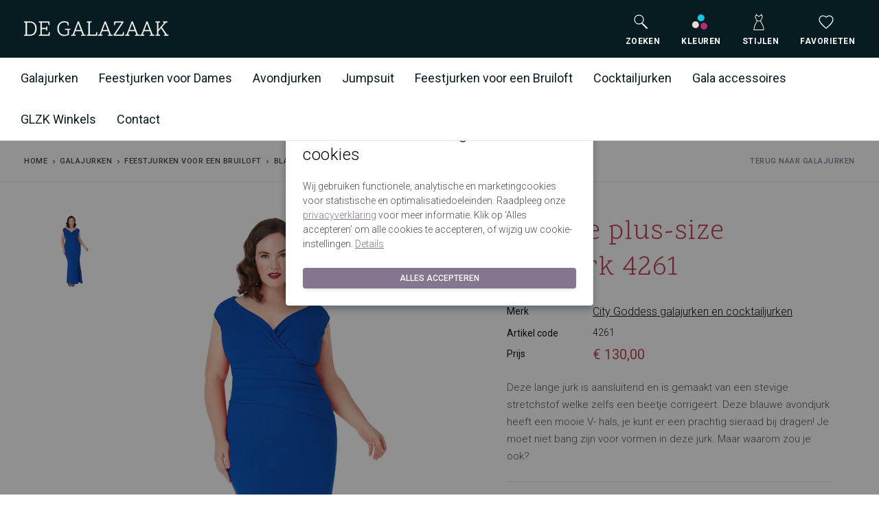

--- FILE ---
content_type: text/html; charset=UTF-8
request_url: https://www.degalazaak.nl/blauw-plus-size-galajurk-337059/
body_size: 15497
content:


<!DOCTYPE html>

<html lang="nl">

<head>
                    <link href="https://fonts.googleapis.com" rel="preconnect" crossorigin>
    <link href="https://www.googletagmanager.com" rel="preconnect" crossorigin>
    <link href="https://www.google-analytics.com" rel="preconnect" crossorigin>
    <link href="https://degalazaak.imigx.net" rel="preconnect" crossorigin>
    <link rel="preload" href="https://fonts.googleapis.com" crossorigin>
    <link rel="preload" href="https://www.degalazaak.nl/fonts/MaterialIcons-Regular.woff2" type="font/woff2" as="font" crossorigin="anonymous">

    <script>
                window.CRAFT_LOCALE = "nl";
        window.CRAFT_CSRF_NAME = "CRAFT_CSRF_TOKEN"
        window.CRAFT_CSRF_PARAM = "CRAFT_CSRF_TOKEN";
        window.CRAFT_CSRF_TOKEN = "eeRjCj2UOTARaR8dve-Q0r04Yayb08PNjorIpg1fJBHl72fTVosyWzuRIThfoGtTJi1FSfi32er2ZxX_q4OZgsr5qpc4C0hQ1KoRnDXncG0=";

        dataLayer = [];

        let runTracking = function () {
            if (window.trackingRan) {
                return;
            }

            if (window.ccc !== null && window.ccc.statistics === true) {
                dataLayer.push( {'event': 'cookieconsent_statistics'} );
            }

            if (window.ccc !== null && window.ccc.marketing === true) {
                dataLayer.push( {'event': 'cookieconsent_marketing'} );
            }

            if (window.ccc !== null && window.ccc.necessary === true) {
                dataLayer.push( {'event': 'cookieconsent_preferences'} );
            }
            window.trackingRan = true;
        };
    </script>

    <meta charset="utf-8">
    <meta name="viewport" content="width=device-width, initial-scale=1, shrink-to-fit=no">
    <link rel="icon" type="image/png" href="https://www.degalazaak.nl/favicon.ico">
<link rel="apple-touch-icon" sizes="57x57" href="https://www.degalazaak.nl/img/favicons/apple-icon-57x57.png">
<link rel="apple-touch-icon" sizes="60x60" href="https://www.degalazaak.nl/img/favicons/apple-icon-60x60.png">
<link rel="apple-touch-icon" sizes="72x72" href="https://www.degalazaak.nl/img/favicons/apple-icon-72x72.png">
<link rel="apple-touch-icon" sizes="76x76" href="https://www.degalazaak.nl/img/favicons/apple-icon-76x76.png">
<link rel="apple-touch-icon" sizes="114x114" href="https://www.degalazaak.nl/img/favicons/apple-icon-114x114.png">
<link rel="apple-touch-icon" sizes="120x120" href="https://www.degalazaak.nl/img/favicons/apple-icon-120x120.png">
<link rel="apple-touch-icon" sizes="144x144" href="https://www.degalazaak.nl/img/favicons/apple-icon-144x144.png">
<link rel="apple-touch-icon" sizes="152x152" href="https://www.degalazaak.nl/img/favicons/apple-icon-152x152.png">
<link rel="apple-touch-icon" sizes="180x180" href="https://www.degalazaak.nl/img/favicons/apple-icon-180x180.png">
<link rel="icon" type="image/png" sizes="192x192"  href="https://www.degalazaak.nl/img/favicons/android-icon-192x192.png">
<link rel="icon" type="image/png" sizes="36x36" href="https://www.degalazaak.nl/img/favicons/android-icon-36x36.png">
<link rel="icon" type="image/png" sizes="96x96" href="https://www.degalazaak.nl/img/favicons/android-icon-96x96.png">
<link rel="icon" type="image/png" sizes="48x48" href="https://www.degalazaak.nl/img/favicons/android-icon-48x48.png">
<link rel="manifest" href="https://www.degalazaak.nl/img/favicons/manifest.json">
<meta name="msapplication-config" content="https://www.degalazaak.nl/img/favicons/browserconfig.xml">
<meta name="theme-color" content="#071C21">        <script>(function(w,d,s,l,i){w[l]=w[l]||[];w[l].push({'gtm.start':
                new Date().getTime(),event:'gtm.js'});var f=d.getElementsByTagName(s)[0],
            j=d.createElement(s),dl=l!='dataLayer'?'&l='+l:'';j.async=true;j.src=
            '//www.googletagmanager.com/gtm.js?id='+i+dl;f.parentNode.insertBefore(j,f);
        })(window,document,'script','dataLayer','GTM-5PFQ3PX');</script>
    <script>
        (function(i,s,o,g,r,a,m){i['GoogleAnalyticsObject']=r;i[r]=i[r]||function(){
            (i[r].q=i[r].q||[]).push(arguments)},i[r].l=1*new Date();a=s.createElement(o),
            m=s.getElementsByTagName(o)[0];a.async=1;a.src=g;m.parentNode.insertBefore(a,m)
        })(window,document,'script','https://www.google-analytics.com/analytics.js','ga');

        ga('create', 'UA-5717499-5', 'auto');
        ga('send', 'pageview');

    </script>
<title>Zoek je een Blauwe-plus-size-galajurk? | De Galazaak</title><meta name="description" content="De Galazaak heeft veel voordelige feestjurken in haar collectie. Je bent van harte welkom in één van onze drie  winkels in Amersfoort, Eindhoven of Den Bosch">
<meta name="keywords" content="grote-maat-galajurk,jurk-maatje-meer,feestjurk-grote-maat">
<meta property="og:type" content="website">
<meta property="og:site_name" content="De Galazaak">
<meta property="og:url" content="https://www.degalazaak.nl/blauw-plus-size-galajurk-337059/">
<meta property="og:title" content="Zoek je een Blauwe-plus-size-galajurk?">
<meta property="og:description" content="De Galazaak heeft veel voordelige feestjurken in haar collectie. Je bent van harte welkom in één van onze drie  winkels in Amersfoort, Eindhoven of Den Bosch">
<meta property="og:image" content="https://static.degalazaak.nl/assets/_400x400_crop_center-center_82_none/Blauwe-plus-size-jurk-4161.jpg?v=1719329057">
<meta property="og:image:secure_url" content="https://static.degalazaak.nl/assets/_400x400_crop_center-center_82_none/Blauwe-plus-size-jurk-4161.jpg?v=1719329057">
<meta property="og:image:width" content="400">
<meta property="og:image:height" content="400">
<meta property="og:image:type" content="image/jpeg">
<meta property="og:locale" content="nl">
<meta name="twitter:card" content="summary">
<meta name="twitter:title" content="Zoek je een Blauwe-plus-size-galajurk?">
<meta name="twitter:description" content="De Galazaak heeft veel voordelige feestjurken in haar collectie. Je bent van harte welkom in één van onze drie  winkels in Amersfoort, Eindhoven of Den Bosch">
<meta name="twitter:url" content="https://www.degalazaak.nl/blauw-plus-size-galajurk-337059/">
<meta name="twitter:image" content="https://static.degalazaak.nl/assets/_400x400_crop_center-center_82_none/Blauwe-plus-size-jurk-4161.jpg?v=1719329057">
<link href="https://www.degalazaak.nl/blauw-plus-size-galajurk-337059/" rel="canonical">
<link href="https://fonts.googleapis.com/css?family=Roboto:200,300,300i,400,500,600,700&amp;subset=latin-ext" rel="stylesheet">
<link href="https://fonts.googleapis.com/css?family=Scope+One&amp;subset=latin-ext" rel="stylesheet">
<link href="https://fonts.googleapis.com/css?family=Dancing+Script" rel="stylesheet">
<link href="https://www.degalazaak.nl/css/main.css" rel="stylesheet"></head>
<body>
<div id="wrapper">
            <noscript><iframe src="//www.googletagmanager.com/ns.html?id=GTM-5PFQ3PX"
                          height="0" width="0" style="display:none;visibility:hidden"></iframe></noscript>
    
    <header class="navbar">
                        
    <div class="navbar navbar-search">
        <div class="container-fluid">
            <a href="#" class="mobile-menu-toggle text-white"><i class="material-icons menu"></i></a>
            <div class="logo-mobile">
                <a href="/" class="site-logo">
                    <img src="https://www.degalazaak.nl/img/logo.svg" alt="De Galazaak">
                </a>
            </div>
            <div class="hidden-md hidden-lg">
                <nav class="main-navigation">
                    <div class="hidden-md hidden-lg navigation-toolbar">
                        <div class="container">
                            <div class="cart-btn">
                                <a href="https://www.degalazaak.nl/kleuren/">
                                    <span class="icon-svg icon-svg-small-no-margin ">
  <svg class="svg" width="24" height="24" xmlns="http://www.w3.org/2000/svg" viewBox="0 0 24 24">
    <g fill="none" fill-rule="evenodd">
        <circle cx="5.8" cy="16" r="5" fill="#F0D7D4"/>
        <circle cx="13.8" cy="6" r="5" fill="#11C8E1"/>
        <circle cx="18.1" cy="18" r="5" fill="#B22D74"/>
    </g>
</svg>

</span>                                    <span class="cart-btn-title">Kleuren</span>
                                </a>
                            </div>

                            <div class="cart-btn">
                                <a href="https://www.degalazaak.nl/stijlen/">
                                    <span class="icon-svg icon-svg-small-no-margin ">
  <svg class="svg" width="24" height="24" xmlns="http://www.w3.org/2000/svg" viewBox="0 0 24 24">
    <g fill="none" fill-rule="evenodd">
        <path d="M0 0h24v24H0z"/>
        <path fill="#FFF" fill-rule="nonzero" d="M16.857 2.257a.46.46 0 0 1 .198.164c.42.622.52 1.594.326 2.95-.097.68-.328 1.218-.884 2.099l-.09.143-.345-.207.344.208-.037.058-.053.084c-.363.57-.529.872-.675 1.23a3.83 3.83 0 0 0-.29 1.483c0 .701.15 1.3.493 2 .182.37.247.484.863 1.498.496.818.788 1.34 1.095 1.97.187.382.36.77.523 1.171.955 2.356 1.329 4.518 1.118 6.488a.459.459 0 0 1-.46.404H5.017a.459.459 0 0 1-.46-.404c-.212-1.97.162-4.132 1.117-6.488.163-.4.336-.789.523-1.172.307-.628.6-1.151 1.095-1.969.616-1.014.681-1.127.863-1.498.344-.7.493-1.299.493-2a3.83 3.83 0 0 0-.29-1.483c-.146-.358-.312-.66-.675-1.23l-.053-.084-.035-.055c-.002-.003-.002-.003.275-.171l-.277.167-.091-.143c-.556-.881-.787-1.418-.884-2.099-.193-1.356-.093-2.328.326-2.95a.46.46 0 0 1 .198-.164 3.44 3.44 0 0 1 1.07-.276V.45c0-.249.208-.451.464-.451s.463.202.463.451v1.57a4.48 4.48 0 0 1 1.134.368c.757.355 1.33.709 1.726 1.07.397-.361.97-.715 1.726-1.07.427-.2.849-.33 1.264-.388V.451c0-.249.207-.451.463-.451s.463.202.463.451v1.544c.321.041.635.129.94.262zM14.78 8.653c.17-.416.356-.755.748-1.372l.054-.085.026-.041.1-.158c.488-.774.679-1.211.755-1.75.148-1.038.102-1.788-.118-2.22-.687-.256-1.416-.2-2.217.175-.899.422-1.488.83-1.747 1.193a.47.47 0 0 1-.762 0c-.259-.364-.848-.77-1.747-1.193-.8-.376-1.53-.431-2.217-.175-.22.432-.266 1.182-.118 2.22.076.539.267.976.755 1.75l.09.141.036.058.054.085c.392.617.578.956.748 1.372.177.434.286.87.332 1.325h4.896c.046-.456.155-.891.332-1.325zm-5.22 2.228c-.051.673-.232 1.293-.568 1.978-.198.403-.268.525-.9 1.567a22.136 22.136 0 0 0-1.057 1.898 17.53 17.53 0 0 0-.498 1.116c-.835 2.06-1.198 3.946-1.092 5.658h13.11c.106-1.712-.257-3.598-1.092-5.658a17.53 17.53 0 0 0-.498-1.116 22.136 22.136 0 0 0-1.056-1.898c-.633-1.042-.703-1.164-.901-1.567-.336-.685-.517-1.305-.568-1.978H9.56z"/>
    </g>
</svg>

</span>                                    <span class="cart-btn-title">Stijlen</span>
                                </a>
                            </div>

                            <div class="cart-btn">
                                <a href="#" class="js-search-btn-mobile">
                                    <span class="icon-svg icon-svg-small-no-margin ">
  <svg class="svg" xmlns="http://www.w3.org/2000/svg" viewBox="0 0 24 24">
  <g fill="none" fill-rule="evenodd">
    <polygon points="0 0 24 0 24 24 0 24"/>
    <g stroke="#FFFFFF" transform="translate(3 2)">
      <circle cx="6.5" cy="6.5" r="6.5" stroke-width="1.2"/>
      <path stroke-width="2" d="M11.5 12.5l6.52 6.52" stroke-linecap="round"/>
    </g>
  </g>
</svg>

</span>                                    <span class="cart-btn-title">Zoeken</span>
                                </a>
                            </div>
                        </div>
                    </div>
                    <div class="hidden-xs hidden-sm hidden-md hidden-lg navigation-toolbar toolbar-search">
                        <form action="https://www.degalazaak.nl/c" method="GET" class="search-form" id="search-form-mobile"
                              novalidate>
                            <input
                                    type="search"
                                    class="form-control"
                                    name="q"
                                    placeholder="Zoeken"
                                                                        aria-label="Zoeken"
                                    aria-describedby="search-submit"
                            >
                            <button type="submit" id="search-submit"><i class="material-icons search"></i></button>
                        </form>
                    </div>

                                            <div class="mobile-menu level-1 hidden-md hidden-lg">
                            <div class="page-level">
                                <ul>
                                                                                                                    <li>
                                        <a href="https://www.degalazaak.nl/galajurken/" data-page="page-1892233"
                                                                                title="Galajurken"
                                         class="menu-item-has-children"                                        >
                                        Galajurken
                                        </a>
                                        </li>
                                                                                <li>
                                        <a href="https://www.degalazaak.nl/feestjurken/" data-page="page-1892251"
                                                                                title="Feestjurken voor Dames"
                                         class="menu-item-has-children"                                        >
                                        Feestjurken voor Dames
                                        </a>
                                        </li>
                                                                                <li>
                                        <a href="https://www.degalazaak.nl/avondjurken/" data-page="page-496326"
                                                                                title="Avondjurken"
                                                                                >
                                        Avondjurken
                                        </a>
                                        </li>
                                                                                <li>
                                        <a href="https://www.degalazaak.nl/jumpsuit/" data-page="page-1892265"
                                                                                title="Jumpsuit"
                                                                                >
                                        Jumpsuit
                                        </a>
                                        </li>
                                                                                <li>
                                        <a href="https://www.degalazaak.nl/feestjurken-bruiloft/" data-page="page-1892267"
                                                                                title="Feestjurken voor een Bruiloft"
                                         class="menu-item-has-children"                                        >
                                        Feestjurken voor een Bruiloft
                                        </a>
                                        </li>
                                                                                <li>
                                        <a href="https://www.degalazaak.nl/cocktailjurken/" data-page="page-1892276"
                                                                                title="Cocktailjurken"
                                         class="menu-item-has-children"                                        >
                                        Cocktailjurken
                                        </a>
                                        </li>
                                                                                <li>
                                        <a href="https://www.degalazaak.nl/gala-accessoires/" data-page="page-1892287"
                                                                                title="Gala accessoires"
                                         class="menu-item-has-children"                                        >
                                        Gala accessoires
                                        </a>
                                        </li>
                                                                                <li>
                                        <a href="https://www.degalazaak.nl/winkels/" data-page="page-496332"
                                                                                title="GLZK Winkels"
                                         class="menu-item-has-children"                                        >
                                        GLZK Winkels
                                        </a>
                                        </li>
                                                                                <li>
                                        <a href="https://www.degalazaak.nl/contact/" data-page="page-496333"
                                                                                title="Contact"
                                                                                >
                                        Contact
                                        </a>
                                        </li>
                                                                        </ul>
                            </div>
                            <div class="page-level">
                                                                                                                                                        <ul class="page-level-2" id="page-1892233">
                                                <li>
                                                    <a href="#"
                                                                                                              class="level-1-link js-mobilemenu-back"
                                                    >
                                                        Galajurken
                                                    </a>
                                                </li>
                                                <li>
                                                    <a href="https://www.degalazaak.nl/galajurken/"
                                                                                                              title="Galajurken"
                                                    >
                                                        Alle Galajurken
                                                    </a>
                                                </li>
                                                                                                    <li>
                                                        <a href="https://www.degalazaak.nl/galajurken/schoolgala-jurken/"
                                                                                                                      title="Schoolgala jurken">
                                                            Schoolgala jurken
                                                        </a>
                                                    </li>
                                                                                                    <li>
                                                        <a href="https://www.degalazaak.nl/galajurken/galajurken-met-split/"
                                                                                                                      title="Galajurken met split">
                                                            Galajurken met split
                                                        </a>
                                                    </li>
                                                                                                    <li>
                                                        <a href="https://www.degalazaak.nl/galajurken/galajurken-van-satijn/"
                                                                                                                      title="Galajurken van Satijn">
                                                            Galajurken van Satijn
                                                        </a>
                                                    </li>
                                                                                                    <li>
                                                        <a href="https://www.degalazaak.nl/galajurken/goedkope-galajurken/"
                                                                                                                      title="Budget jurken">
                                                            Budget jurken
                                                        </a>
                                                    </li>
                                                                                                    <li>
                                                        <a href="https://www.degalazaak.nl/galajurken/galajurken-grote-maat/"
                                                                                                                      title="Plus size jurken">
                                                            Plus size jurken
                                                        </a>
                                                    </li>
                                                                                                    <li>
                                                        <a href="https://www.degalazaak.nl/cocktailjurken/korte-galajurken/"
                                                                                                                      title="Korte jurk">
                                                            Korte jurk
                                                        </a>
                                                    </li>
                                                                                                    <li>
                                                        <a href="https://www.degalazaak.nl/galajurken/glitterjurken/"
                                                                                                                      title="Glitterjurk">
                                                            Glitterjurk
                                                        </a>
                                                    </li>
                                                                                                    <li>
                                                        <a href="https://www.degalazaak.nl/galajurken/kerst-galajurken/"
                                                                                                                      title="Kerstjurk">
                                                            Kerstjurk
                                                        </a>
                                                    </li>
                                                                                            </ul>
                                                                                                                                                                <ul class="page-level-2" id="page-1892251">
                                                <li>
                                                    <a href="#"
                                                                                                              class="level-1-link js-mobilemenu-back"
                                                    >
                                                        Feestjurken voor Dames
                                                    </a>
                                                </li>
                                                <li>
                                                    <a href="https://www.degalazaak.nl/feestjurken/"
                                                                                                              title="Feestjurken voor Dames"
                                                    >
                                                        Alle Feestjurken voor Dames
                                                    </a>
                                                </li>
                                                                                                    <li>
                                                        <a href="https://www.degalazaak.nl/feestjurken/sweet-16-jurken/"
                                                                                                                      title="Sweet 16">
                                                            Sweet 16
                                                        </a>
                                                    </li>
                                                                                                    <li>
                                                        <a href="https://www.degalazaak.nl/feestjurken/lange-feestjurken/"
                                                                                                                      title="Lange jurken">
                                                            Lange jurken
                                                        </a>
                                                    </li>
                                                                                                    <li>
                                                        <a href="https://www.degalazaak.nl/feestjurken/feestjurken-kort/"
                                                                                                                      title="Korte jurken">
                                                            Korte jurken
                                                        </a>
                                                    </li>
                                                                                                    <li>
                                                        <a href="https://www.degalazaak.nl/feestjurken/goedkope-feestjurken/"
                                                                                                                      title="Budget jurken">
                                                            Budget jurken
                                                        </a>
                                                    </li>
                                                                                                    <li>
                                                        <a href="https://www.degalazaak.nl/feestjurken/kerstjurken/"
                                                                                                                      title="Kerstjurken">
                                                            Kerstjurken
                                                        </a>
                                                    </li>
                                                                                                    <li>
                                                        <a href="https://www.degalazaak.nl/feestjurken/bedrijfsfeest-jurken/"
                                                                                                                      title="Bedrijfsfeest">
                                                            Bedrijfsfeest
                                                        </a>
                                                    </li>
                                                                                            </ul>
                                                                                                                                                                                                                                                                                                                        <ul class="page-level-2" id="page-1892267">
                                                <li>
                                                    <a href="#"
                                                                                                              class="level-1-link js-mobilemenu-back"
                                                    >
                                                        Feestjurken voor een Bruiloft
                                                    </a>
                                                </li>
                                                <li>
                                                    <a href="https://www.degalazaak.nl/feestjurken-bruiloft/"
                                                                                                              title="Feestjurken voor een Bruiloft"
                                                    >
                                                        Alle Feestjurken voor een Bruiloft
                                                    </a>
                                                </li>
                                                                                                    <li>
                                                        <a href="https://www.degalazaak.nl/feestjurken-bruiloft/moeder-van-de-bruid-jurken/"
                                                                                                                      title="Moeder van de bruid">
                                                            Moeder van de bruid
                                                        </a>
                                                    </li>
                                                                                                    <li>
                                                        <a href="https://www.degalazaak.nl/feestjurken-bruiloft/bruidsmeisjes-jurken/"
                                                                                                                      title="Bruidsmeisjes">
                                                            Bruidsmeisjes
                                                        </a>
                                                    </li>
                                                                                                    <li>
                                                        <a href="https://www.degalazaak.nl/feestjurken-bruiloft/cocktailjurk-bruiloft/"
                                                                                                                      title="Cocktailjurken">
                                                            Cocktailjurken
                                                        </a>
                                                    </li>
                                                                                                    <li>
                                                        <a href="https://www.degalazaak.nl/feestjurken-bruiloft/alternatieve-bruidsjurk/"
                                                                                                                      title="Alternatieve Bruidsjurken">
                                                            Alternatieve Bruidsjurken
                                                        </a>
                                                    </li>
                                                                                            </ul>
                                                                                                                                                                <ul class="page-level-2" id="page-1892276">
                                                <li>
                                                    <a href="#"
                                                                                                              class="level-1-link js-mobilemenu-back"
                                                    >
                                                        Cocktailjurken
                                                    </a>
                                                </li>
                                                <li>
                                                    <a href="https://www.degalazaak.nl/cocktailjurken/"
                                                                                                              title="Cocktailjurken"
                                                    >
                                                        Alle Cocktailjurken
                                                    </a>
                                                </li>
                                                                                                    <li>
                                                        <a href="https://www.degalazaak.nl/cocktailjurken/schoolgalajurken/"
                                                                                                                      title="Schoolgala">
                                                            Schoolgala
                                                        </a>
                                                    </li>
                                                                                                    <li>
                                                        <a href="https://www.degalazaak.nl/cocktailjurken/cocktailjurken-grote-maat/"
                                                                                                                      title="Plus size">
                                                            Plus size
                                                        </a>
                                                    </li>
                                                                                                    <li>
                                                        <a href="https://www.degalazaak.nl/cocktailjurken/little-black-dress/"
                                                                                                                      title="Little Black Dress">
                                                            Little Black Dress
                                                        </a>
                                                    </li>
                                                                                                    <li>
                                                        <a href="https://www.degalazaak.nl/cocktailjurken/goedkope-cocktailjurken/"
                                                                                                                      title="Budget">
                                                            Budget
                                                        </a>
                                                    </li>
                                                                                                    <li>
                                                        <a href="https://www.degalazaak.nl/cocktailjurken/cocktailjurken-met-bolero-jasje/"
                                                                                                                      title="Met Bolero jasje">
                                                            Met Bolero jasje
                                                        </a>
                                                    </li>
                                                                                            </ul>
                                                                                                                                                                <ul class="page-level-2" id="page-1892287">
                                                <li>
                                                    <a href="#"
                                                                                                              class="level-1-link js-mobilemenu-back"
                                                    >
                                                        Gala accessoires
                                                    </a>
                                                </li>
                                                <li>
                                                    <a href="https://www.degalazaak.nl/gala-accessoires/"
                                                                                                              title="Gala accessoires"
                                                    >
                                                        Alle Gala accessoires
                                                    </a>
                                                </li>
                                                                                                    <li>
                                                        <a href="https://www.degalazaak.nl/gala-accessoires/galaschoenen/"
                                                                                                                      title="Galaschoenen bij een Galajurk">
                                                            Galaschoenen bij een Galajurk
                                                        </a>
                                                    </li>
                                                                                                    <li>
                                                        <a href="https://www.degalazaak.nl/gala-accessoires/tasje/"
                                                                                                                      title="Galatasjes">
                                                            Galatasjes
                                                        </a>
                                                    </li>
                                                                                                    <li>
                                                        <a href="https://www.degalazaak.nl/gala-accessoires/gala-sieraden/"
                                                                                                                      title="Gala sieraden">
                                                            Gala sieraden
                                                        </a>
                                                    </li>
                                                                                                    <li>
                                                        <a href="https://www.degalazaak.nl/gala-accessoires/gala-bolero/"
                                                                                                                      title="Gala bolero">
                                                            Gala bolero
                                                        </a>
                                                    </li>
                                                                                                    <li>
                                                        <a href="https://www.degalazaak.nl/gala-accessoires/stolas/"
                                                                                                                      title="Gala stola&#039;s">
                                                            Gala stola&#039;s
                                                        </a>
                                                    </li>
                                                                                                    <li>
                                                        <a href="https://www.degalazaak.nl/gala-accessoires/shape-wear/"
                                                                                                                      title="Shape wear">
                                                            Shape wear
                                                        </a>
                                                    </li>
                                                                                                    <li>
                                                        <a href="https://www.degalazaak.nl/gala-accessoires/dameshoeden/"
                                                                                                                      title="Dameshoeden">
                                                            Dameshoeden
                                                        </a>
                                                    </li>
                                                                                            </ul>
                                                                                                                                                                <ul class="page-level-2" id="page-496332">
                                                <li>
                                                    <a href="#"
                                                                                                              class="level-1-link js-mobilemenu-back"
                                                    >
                                                        GLZK Winkels
                                                    </a>
                                                </li>
                                                <li>
                                                    <a href="https://www.degalazaak.nl/winkels/"
                                                                                                              title="GLZK Winkels"
                                                    >
                                                        Alle GLZK Winkels
                                                    </a>
                                                </li>
                                                                                                    <li>
                                                        <a href="https://www.degalazaak.nl/winkels/amersfoort/"
                                                                                                                      title="Amersfoort">
                                                            Amersfoort
                                                        </a>
                                                    </li>
                                                                                                    <li>
                                                        <a href="https://www.degalazaak.nl/winkels/nijverdal/"
                                                                                                                      title="Nijverdal">
                                                            Nijverdal
                                                        </a>
                                                    </li>
                                                                                                    <li>
                                                        <a href="https://www.degalazaak.nl/winkels/den-bosch/"
                                                                                                                      title="Den Bosch">
                                                            Den Bosch
                                                        </a>
                                                    </li>
                                                                                                    <li>
                                                        <a href="https://www.degalazaak.nl/winkels/eindhoven/"
                                                                                                                      title="Eindhoven">
                                                            Eindhoven
                                                        </a>
                                                    </li>
                                                                                                    <li>
                                                        <a href="https://www.degalazaak.nl/winkels/leusden-outlet/"
                                                                                                                      title="Leusden Outlet">
                                                            Leusden Outlet
                                                        </a>
                                                    </li>
                                                                                                    <li>
                                                        <a href="https://www.degalazaak.nl/winkels/hoofdkantoor-leusden/"
                                                                                                                      title="Hoofdkantoor Leusden">
                                                            Hoofdkantoor Leusden
                                                        </a>
                                                    </li>
                                                                                            </ul>
                                                                                                                                                                                    </div>
                        </div>
                                    </nav>
            </div>

            <div class="toolbar">
                <div class="inner">

                    <form id="search-form" style="opacity: 0" action="https://www.degalazaak.nl/c" method="GET"
                          class="search-form hidden-xs" novalidate>
                        <input
                                type="search"
                                class="form-control"
                                name="q"
                                placeholder="Zoeken"
                                                                aria-label="Zoeken"
                        >
                    </form>

                    <div class="cart-btn hidden-xs hidden-sm">
                        <a href="#" target="_blank" id="search-btn" class="js-search-btn">
                            <span class="icon-svg icon-svg-small-no-margin ">
  <svg class="svg" xmlns="http://www.w3.org/2000/svg" viewBox="0 0 24 24">
  <g fill="none" fill-rule="evenodd">
    <polygon points="0 0 24 0 24 24 0 24"/>
    <g stroke="#FFFFFF" transform="translate(3 2)">
      <circle cx="6.5" cy="6.5" r="6.5" stroke-width="1.2"/>
      <path stroke-width="2" d="M11.5 12.5l6.52 6.52" stroke-linecap="round"/>
    </g>
  </g>
</svg>

</span>                            <br/>
                            <span class="cart-btn-title">Zoeken</span>
                        </a>
                    </div>

                    <div class="cart-btn hidden-xs hidden-sm">
                        <a href="https://www.degalazaak.nl/kleuren/">
                            <i>
                                <span class="icon-svg icon-svg-small-no-margin ">
  <svg class="svg" width="24" height="24" xmlns="http://www.w3.org/2000/svg" viewBox="0 0 24 24">
    <g fill="none" fill-rule="evenodd">
        <circle cx="5.8" cy="16" r="5" fill="#F0D7D4"/>
        <circle cx="13.8" cy="6" r="5" fill="#11C8E1"/>
        <circle cx="18.1" cy="18" r="5" fill="#B22D74"/>
    </g>
</svg>

</span>                            </i>
                            <br/>
                            <span class="cart-btn-title">Kleuren</span>
                        </a>
                    </div>

                    <div class="cart-btn hidden-xs hidden-sm">
                        <a href="https://www.degalazaak.nl/stijlen/">
                            <i>
                                <span class="icon-svg icon-svg-small-no-margin ">
  <svg class="svg" width="24" height="24" xmlns="http://www.w3.org/2000/svg" viewBox="0 0 24 24">
    <g fill="none" fill-rule="evenodd">
        <path d="M0 0h24v24H0z"/>
        <path fill="#FFF" fill-rule="nonzero" d="M16.857 2.257a.46.46 0 0 1 .198.164c.42.622.52 1.594.326 2.95-.097.68-.328 1.218-.884 2.099l-.09.143-.345-.207.344.208-.037.058-.053.084c-.363.57-.529.872-.675 1.23a3.83 3.83 0 0 0-.29 1.483c0 .701.15 1.3.493 2 .182.37.247.484.863 1.498.496.818.788 1.34 1.095 1.97.187.382.36.77.523 1.171.955 2.356 1.329 4.518 1.118 6.488a.459.459 0 0 1-.46.404H5.017a.459.459 0 0 1-.46-.404c-.212-1.97.162-4.132 1.117-6.488.163-.4.336-.789.523-1.172.307-.628.6-1.151 1.095-1.969.616-1.014.681-1.127.863-1.498.344-.7.493-1.299.493-2a3.83 3.83 0 0 0-.29-1.483c-.146-.358-.312-.66-.675-1.23l-.053-.084-.035-.055c-.002-.003-.002-.003.275-.171l-.277.167-.091-.143c-.556-.881-.787-1.418-.884-2.099-.193-1.356-.093-2.328.326-2.95a.46.46 0 0 1 .198-.164 3.44 3.44 0 0 1 1.07-.276V.45c0-.249.208-.451.464-.451s.463.202.463.451v1.57a4.48 4.48 0 0 1 1.134.368c.757.355 1.33.709 1.726 1.07.397-.361.97-.715 1.726-1.07.427-.2.849-.33 1.264-.388V.451c0-.249.207-.451.463-.451s.463.202.463.451v1.544c.321.041.635.129.94.262zM14.78 8.653c.17-.416.356-.755.748-1.372l.054-.085.026-.041.1-.158c.488-.774.679-1.211.755-1.75.148-1.038.102-1.788-.118-2.22-.687-.256-1.416-.2-2.217.175-.899.422-1.488.83-1.747 1.193a.47.47 0 0 1-.762 0c-.259-.364-.848-.77-1.747-1.193-.8-.376-1.53-.431-2.217-.175-.22.432-.266 1.182-.118 2.22.076.539.267.976.755 1.75l.09.141.036.058.054.085c.392.617.578.956.748 1.372.177.434.286.87.332 1.325h4.896c.046-.456.155-.891.332-1.325zm-5.22 2.228c-.051.673-.232 1.293-.568 1.978-.198.403-.268.525-.9 1.567a22.136 22.136 0 0 0-1.057 1.898 17.53 17.53 0 0 0-.498 1.116c-.835 2.06-1.198 3.946-1.092 5.658h13.11c.106-1.712-.257-3.598-1.092-5.658a17.53 17.53 0 0 0-.498-1.116 22.136 22.136 0 0 0-1.056-1.898c-.633-1.042-.703-1.164-.901-1.567-.336-.685-.517-1.305-.568-1.978H9.56z"/>
    </g>
</svg>

</span>                            </i>
                            <br/>
                            <span class="cart-btn-title">Stijlen</span>
                        </a>
                    </div>

                    <div class="cart-btn">
                        <a href="https://www.degalazaak.nl/favorieten/">
                            <i>
                                <span class="icon-svg icon-svg-small-no-margin ">
  <svg class="svg" xmlns="http://www.w3.org/2000/svg" viewBox="0 0 24 24">
  <g fill="none" fill-rule="evenodd">
    <polygon points="0 0 24 0 24 24 0 24"/>
    <path stroke="#FFFFFF" stroke-width="1.2" d="M10.55 20.03C5.4 15.36 2 12.28 2 8.5 2 5.42 4.42 3 7.5 3c1.74 0 3.41.81 4.5 2.09A5.99 5.99 0 0 1 16.5 3C19.58 3 22 5.42 22 8.5c0 3.78-3.4 6.86-8.55 11.54L12 21.35l-1.45-1.32z"/>
  </g>
</svg>

</span>                                                            </i>
                            <br/>
                            <span class="cart-btn-title hidden-xs hidden-sm">Favorieten</span>
                        </a>
                    </div>

                </div>
            </div>

        </div>
    </div>

    <div class="navbar navbar-main hidden-xs hidden-sm">
        <div class="container-fluid">
            <nav class="main-navigation">
                <ul class="menu hidden-xs">
                                                                                                <li class="dropdown">
                                <a href="https://www.degalazaak.nl/galajurken/"
                                                                      title="Galajurken"
                                         class="dropdown-toggle"                                >
                                    Galajurken
                                </a>
                                                                    <div class="megamenu">
                                        <div>
                                            <ul>
                                                                                                                                                    <li>
                                                        <a href="https://www.degalazaak.nl/galajurken/schoolgala-jurken/"
                                                                                                                      title="Schoolgala jurken">
                                                            Schoolgala jurken
                                                        </a>
                                                    </li>
                                                                                                    <li>
                                                        <a href="https://www.degalazaak.nl/galajurken/galajurken-met-split/"
                                                                                                                      title="Galajurken met split">
                                                            Galajurken met split
                                                        </a>
                                                    </li>
                                                                                                    <li>
                                                        <a href="https://www.degalazaak.nl/galajurken/galajurken-van-satijn/"
                                                                                                                      title="Galajurken van Satijn">
                                                            Galajurken van Satijn
                                                        </a>
                                                    </li>
                                                                                                    <li>
                                                        <a href="https://www.degalazaak.nl/galajurken/goedkope-galajurken/"
                                                                                                                      title="Budget jurken">
                                                            Budget jurken
                                                        </a>
                                                    </li>
                                                                                                    <li>
                                                        <a href="https://www.degalazaak.nl/galajurken/galajurken-grote-maat/"
                                                                                                                      title="Plus size jurken">
                                                            Plus size jurken
                                                        </a>
                                                    </li>
                                                                                                    <li>
                                                        <a href="https://www.degalazaak.nl/cocktailjurken/korte-galajurken/"
                                                                                                                      title="Korte jurk">
                                                            Korte jurk
                                                        </a>
                                                    </li>
                                                                                                    <li>
                                                        <a href="https://www.degalazaak.nl/galajurken/glitterjurken/"
                                                                                                                      title="Glitterjurk">
                                                            Glitterjurk
                                                        </a>
                                                    </li>
                                                                                                    <li>
                                                        <a href="https://www.degalazaak.nl/galajurken/kerst-galajurken/"
                                                                                                                      title="Kerstjurk">
                                                            Kerstjurk
                                                        </a>
                                                    </li>
                                                                                            </ul>
                                        </div>
                                    </div>
                                                            </li>
                                                    <li class="dropdown">
                                <a href="https://www.degalazaak.nl/feestjurken/"
                                                                      title="Feestjurken voor Dames"
                                         class="dropdown-toggle"                                >
                                    Feestjurken voor Dames
                                </a>
                                                                    <div class="megamenu">
                                        <div>
                                            <ul>
                                                                                                                                                    <li>
                                                        <a href="https://www.degalazaak.nl/feestjurken/sweet-16-jurken/"
                                                                                                                      title="Sweet 16">
                                                            Sweet 16
                                                        </a>
                                                    </li>
                                                                                                    <li>
                                                        <a href="https://www.degalazaak.nl/feestjurken/lange-feestjurken/"
                                                                                                                      title="Lange jurken">
                                                            Lange jurken
                                                        </a>
                                                    </li>
                                                                                                    <li>
                                                        <a href="https://www.degalazaak.nl/feestjurken/feestjurken-kort/"
                                                                                                                      title="Korte jurken">
                                                            Korte jurken
                                                        </a>
                                                    </li>
                                                                                                    <li>
                                                        <a href="https://www.degalazaak.nl/feestjurken/goedkope-feestjurken/"
                                                                                                                      title="Budget jurken">
                                                            Budget jurken
                                                        </a>
                                                    </li>
                                                                                                    <li>
                                                        <a href="https://www.degalazaak.nl/feestjurken/kerstjurken/"
                                                                                                                      title="Kerstjurken">
                                                            Kerstjurken
                                                        </a>
                                                    </li>
                                                                                                    <li>
                                                        <a href="https://www.degalazaak.nl/feestjurken/bedrijfsfeest-jurken/"
                                                                                                                      title="Bedrijfsfeest">
                                                            Bedrijfsfeest
                                                        </a>
                                                    </li>
                                                                                            </ul>
                                        </div>
                                    </div>
                                                            </li>
                                                    <li>
                                <a href="https://www.degalazaak.nl/avondjurken/"
                                                                      title="Avondjurken"
                                                                        >
                                    Avondjurken
                                </a>
                                                            </li>
                                                    <li>
                                <a href="https://www.degalazaak.nl/jumpsuit/"
                                                                      title="Jumpsuit"
                                                                        >
                                    Jumpsuit
                                </a>
                                                            </li>
                                                    <li class="dropdown">
                                <a href="https://www.degalazaak.nl/feestjurken-bruiloft/"
                                                                      title="Feestjurken voor een Bruiloft"
                                         class="dropdown-toggle"                                >
                                    Feestjurken voor een Bruiloft
                                </a>
                                                                    <div class="megamenu">
                                        <div>
                                            <ul>
                                                                                                                                                    <li>
                                                        <a href="https://www.degalazaak.nl/feestjurken-bruiloft/moeder-van-de-bruid-jurken/"
                                                                                                                      title="Moeder van de bruid">
                                                            Moeder van de bruid
                                                        </a>
                                                    </li>
                                                                                                    <li>
                                                        <a href="https://www.degalazaak.nl/feestjurken-bruiloft/bruidsmeisjes-jurken/"
                                                                                                                      title="Bruidsmeisjes">
                                                            Bruidsmeisjes
                                                        </a>
                                                    </li>
                                                                                                    <li>
                                                        <a href="https://www.degalazaak.nl/feestjurken-bruiloft/cocktailjurk-bruiloft/"
                                                                                                                      title="Cocktailjurken">
                                                            Cocktailjurken
                                                        </a>
                                                    </li>
                                                                                                    <li>
                                                        <a href="https://www.degalazaak.nl/feestjurken-bruiloft/alternatieve-bruidsjurk/"
                                                                                                                      title="Alternatieve Bruidsjurken">
                                                            Alternatieve Bruidsjurken
                                                        </a>
                                                    </li>
                                                                                            </ul>
                                        </div>
                                    </div>
                                                            </li>
                                                    <li class="dropdown">
                                <a href="https://www.degalazaak.nl/cocktailjurken/"
                                                                      title="Cocktailjurken"
                                         class="dropdown-toggle"                                >
                                    Cocktailjurken
                                </a>
                                                                    <div class="megamenu">
                                        <div>
                                            <ul>
                                                                                                                                                    <li>
                                                        <a href="https://www.degalazaak.nl/cocktailjurken/schoolgalajurken/"
                                                                                                                      title="Schoolgala">
                                                            Schoolgala
                                                        </a>
                                                    </li>
                                                                                                    <li>
                                                        <a href="https://www.degalazaak.nl/cocktailjurken/cocktailjurken-grote-maat/"
                                                                                                                      title="Plus size">
                                                            Plus size
                                                        </a>
                                                    </li>
                                                                                                    <li>
                                                        <a href="https://www.degalazaak.nl/cocktailjurken/little-black-dress/"
                                                                                                                      title="Little Black Dress">
                                                            Little Black Dress
                                                        </a>
                                                    </li>
                                                                                                    <li>
                                                        <a href="https://www.degalazaak.nl/cocktailjurken/goedkope-cocktailjurken/"
                                                                                                                      title="Budget">
                                                            Budget
                                                        </a>
                                                    </li>
                                                                                                    <li>
                                                        <a href="https://www.degalazaak.nl/cocktailjurken/cocktailjurken-met-bolero-jasje/"
                                                                                                                      title="Met Bolero jasje">
                                                            Met Bolero jasje
                                                        </a>
                                                    </li>
                                                                                            </ul>
                                        </div>
                                    </div>
                                                            </li>
                                                    <li class="dropdown">
                                <a href="https://www.degalazaak.nl/gala-accessoires/"
                                                                      title="Gala accessoires"
                                         class="dropdown-toggle"                                >
                                    Gala accessoires
                                </a>
                                                                    <div class="megamenu">
                                        <div>
                                            <ul>
                                                                                                                                                    <li>
                                                        <a href="https://www.degalazaak.nl/gala-accessoires/galaschoenen/"
                                                                                                                      title="Galaschoenen bij een Galajurk">
                                                            Galaschoenen bij een Galajurk
                                                        </a>
                                                    </li>
                                                                                                    <li>
                                                        <a href="https://www.degalazaak.nl/gala-accessoires/tasje/"
                                                                                                                      title="Galatasjes">
                                                            Galatasjes
                                                        </a>
                                                    </li>
                                                                                                    <li>
                                                        <a href="https://www.degalazaak.nl/gala-accessoires/gala-sieraden/"
                                                                                                                      title="Gala sieraden">
                                                            Gala sieraden
                                                        </a>
                                                    </li>
                                                                                                    <li>
                                                        <a href="https://www.degalazaak.nl/gala-accessoires/gala-bolero/"
                                                                                                                      title="Gala bolero">
                                                            Gala bolero
                                                        </a>
                                                    </li>
                                                                                                    <li>
                                                        <a href="https://www.degalazaak.nl/gala-accessoires/stolas/"
                                                                                                                      title="Gala stola&#039;s">
                                                            Gala stola&#039;s
                                                        </a>
                                                    </li>
                                                                                                    <li>
                                                        <a href="https://www.degalazaak.nl/gala-accessoires/shape-wear/"
                                                                                                                      title="Shape wear">
                                                            Shape wear
                                                        </a>
                                                    </li>
                                                                                                    <li>
                                                        <a href="https://www.degalazaak.nl/gala-accessoires/dameshoeden/"
                                                                                                                      title="Dameshoeden">
                                                            Dameshoeden
                                                        </a>
                                                    </li>
                                                                                            </ul>
                                        </div>
                                    </div>
                                                            </li>
                                                    <li class="dropdown">
                                <a href="https://www.degalazaak.nl/winkels/"
                                                                      title="GLZK Winkels"
                                         class="dropdown-toggle"                                >
                                    GLZK Winkels
                                </a>
                                                                    <div class="megamenu">
                                        <div>
                                            <ul>
                                                                                                                                                    <li>
                                                        <a href="https://www.degalazaak.nl/winkels/amersfoort/"
                                                                                                                      title="Amersfoort">
                                                            Amersfoort
                                                        </a>
                                                    </li>
                                                                                                    <li>
                                                        <a href="https://www.degalazaak.nl/winkels/nijverdal/"
                                                                                                                      title="Nijverdal">
                                                            Nijverdal
                                                        </a>
                                                    </li>
                                                                                                    <li>
                                                        <a href="https://www.degalazaak.nl/winkels/den-bosch/"
                                                                                                                      title="Den Bosch">
                                                            Den Bosch
                                                        </a>
                                                    </li>
                                                                                                    <li>
                                                        <a href="https://www.degalazaak.nl/winkels/eindhoven/"
                                                                                                                      title="Eindhoven">
                                                            Eindhoven
                                                        </a>
                                                    </li>
                                                                                                    <li>
                                                        <a href="https://www.degalazaak.nl/winkels/leusden-outlet/"
                                                                                                                      title="Leusden Outlet">
                                                            Leusden Outlet
                                                        </a>
                                                    </li>
                                                                                                    <li>
                                                        <a href="https://www.degalazaak.nl/winkels/hoofdkantoor-leusden/"
                                                                                                                      title="Hoofdkantoor Leusden">
                                                            Hoofdkantoor Leusden
                                                        </a>
                                                    </li>
                                                                                            </ul>
                                        </div>
                                    </div>
                                                            </li>
                                                    <li>
                                <a href="https://www.degalazaak.nl/contact/"
                                                                      title="Contact"
                                                                        >
                                    Contact
                                </a>
                                                            </li>
                                                            </ul>
            </nav>
        </div>
    </div>
</header>


    <main id="main">
            

        

<div class="breadcrumbs">
    <div class="container-fluid">
        <div class="row">
            <div class="col-sm-8">
                <div class="breadcrumbs-wrapper hidden-xs">
                    <div class="breadcrumb">
                        <a href="https://www.degalazaak.nl/"><span>Home</span></a>
                        <i class="material-icons keyboard_arrow_right"></i>
                                                    <a href="https://www.degalazaak.nl/galajurken/"><span>Galajurken</span></a>
                            <i class="material-icons keyboard_arrow_right"></i>
                                                    <a href="https://www.degalazaak.nl/feestjurken-bruiloft/"><span>Feestjurken voor een Bruiloft</span></a>
                            <i class="material-icons keyboard_arrow_right"></i>
                        
                        
                        <span>Blauwe plus-size galajurk 4261</span>
                    </div>
                </div>
            </div>

                            <div class="col-sm-4 text-right">
                    <a href="https://www.degalazaak.nl/galajurken/" class="back-to">
                        Terug naar
                                                    Galajurken
                                            </a>
                </div>
            
                    </div>
    </div>
</div>
    <div class="container padding-top-2x">
        <div class="row">
            <div class="col-md-6 product-gallery-preview-fix">
                <aside class="sidebar sidebar-right hidden-sm hidden-md hidden-lg">
                    <span class="sidebar-close js-sidebar-close">
                        <i class="material-icons close"></i>
                    </span>
                    <div class="text-sm text-neutralGrey text-center padding-bottom-2x">Bekijk hier de volgende producten</div>
                </aside>
                <div class="sidebar-overlay js-sidebar-close"></div>
                <button class="sidebar-button hidden">Sidebar</button>
                    <section class="fw-section">
        <div class="slick-product-gallery">
            <div class="product-gallery-thumblist hidden-xs hidden-sm hidden-md">
                                                                                
                        <div class="slick-slide active">
                            <a href="https://www.degalazaak.nl/blauw-plus-size-galajurk-337059/#preview1" class="preview-link">
                                <img src="https://galazaak.imgix.net/assets/Blauwe-plus-size-jurk-4161.jpg?auto=compress%2Cformat&amp;fit=clip&amp;q=60&amp;w=70&amp;s=b52e5387034fbe4c03474a1a48eafa3f"
                                     srcset="https://galazaak.imgix.net/assets/Blauwe-plus-size-jurk-4161.jpg?auto=compress%2Cformat&amp;fit=clip&amp;q=60&amp;w=140&amp;s=c37db02ea1b4b17531b970299561456f 2x"
                                     width="70"                                      height="105"
                                     alt="Product"
                                     loading="lazy"
                                >
                            </a>
                        </div>
                                                </div>
            <div class="product-gallery-preview slick-slider">
                                                                                                                                <div id="preview1"                             class="zoom">
                            <img src="https://galazaak.imgix.net/assets/Blauwe-plus-size-jurk-4161.jpg?auto=compress%2Cformat&amp;fit=clip&amp;q=60&amp;w=470&amp;s=982bff947160af572bd061606f98e53c"
                                 srcset="https://galazaak.imgix.net/assets/Blauwe-plus-size-jurk-4161.jpg?auto=compress%2Cformat&amp;fit=clip&amp;q=60&amp;w=940&amp;s=0b713f70aad666c42baff630aa9f6a10 2x"
                                 data-src="https://galazaak.imgix.net/assets/Blauwe-plus-size-jurk-4161.jpg?auto=compress&amp;fit=clip&amp;fm=jpg&amp;q=60&amp;w=1880&amp;s=15bf339f7912858ad16bbcbbd1261654"
                                 data-srcset="https://galazaak.imgix.net/assets/Blauwe-plus-size-jurk-4161.jpg?auto=compress&amp;fit=clip&amp;fm=jpg&amp;q=60&amp;w=3760&amp;s=1989eb4748f862efe228fb05f8637eef 2x"
                                 width="940"
                                 height="1404"
                                 alt="Blauwe plus-size galajurk 4261 - City Goddess galajurken en cocktailjurken"
                                 class="gallery-item"
                            >
                            <a href="#" class="zoom-toggle text-gray hidden"><i class="material-icons close"></i></a>
                        </div>
                                                </div>
        </div>

        <div class="product-gallery-thumblist-horizontal hidden-lg">
                                                                                    <div class="slick-slide active">
                        <a href="/blauw-plus-size-galajurk-337059/#preview1" class="preview-link">
                            <img src="https://galazaak.imgix.net/assets/Blauwe-plus-size-jurk-4161.jpg?auto=compress%2Cformat&amp;fit=clip&amp;h=65&amp;q=60&amp;s=d13f2e03c0f616ca1c79444b98281a79"
                                 srcset="https://galazaak.imgix.net/assets/Blauwe-plus-size-jurk-4161.jpg?auto=compress%2Cformat&amp;fit=clip&amp;h=130&amp;q=60&amp;s=15a14439544591d7db1d83f7559da16a 2x"
                                 width="44"                                  height="65"
                                 alt="Product"
                            >
                        </a>
                    </div>
                
                    </div>
    </section>

                            </div>
            <div class="col-md-push-1 col-md-5 product-gallery-thumblist-fix">
                <section class="fw-section">
    <div class="product-info text-center">
        <h1 class="h2 space-bottom-half">Blauwe plus-size galajurk 4261</h1>

        
                                    <div class="row padding-bottom-half">
                    <div class="col-xs-3 product-description">Merk</div>
                    <div class="col-xs-9">
                        <a data-href="#brand-details" class="text-black product-brand-details">
                            City Goddess galajurken en cocktailjurken
                        </a>
                    </div>
                </div>
                        <div class="row padding-bottom-half">
                <div class="col-xs-3 product-description">Artikel code</div>
                <div class="col-xs-9">4261</div>
            </div>
                    
        <div class="row padding-bottom">
            <div class="col-xs-3 product-description">
                Prijs
            </div>
            <div class="col-xs-9">
                <div class="price product-price-details">
                                                            
                    <span class="price">
                                                <span class="new-price">€ 130,00</span>
                    </span>
                </div>
            </div>
        </div>

                                    <div class="text-sm text-neutralGrey"><p>Deze lange jurk is aansluitend en is gemaakt van een stevige stretchstof welke zelfs een beetje corrigeert. Deze blauwe avondjurk heeft een mooie V- hals, je kunt er een prachtig sieraad bij dragen! Je moet niet bang zijn voor vormen in deze jurk. Maar waarom zou je ook?</p></div>
                                    <hr>
                                    
                    <section class="product-colors padding-top-none">
                <div class="row">
                    <div class="col-xs-3">Andere kleuren</div>
                    <div class="col-xs-9">
                        <div class="product-colors-selector">
                                                                                                                                                                                                    <a style="background-color: #000000" href="https://www.degalazaak.nl/zwarte-plus-size-galajurk-308741/"
                                           title="Zwart"></a>
                                                                                                                                                                                                                                                                                                                <a style="background-color: #000091" href="https://www.degalazaak.nl/navy-plus-size-galajurk-308759/"
                                           title="Navy"></a>
                                                                                                                                                                                                                                                                                                                <a style="background-color: #800000" href="https://www.degalazaak.nl/bordeaux-plus-size-galajurk-309453/"
                                           title="Bordeaux"></a>
                                                                                                                                                                                                                                            <a style="background-color: #63118a" href="https://www.degalazaak.nl/paarse-plus-size-galajurk-602985/"
                                           title="Paars"></a>
                                                                                                                                                                                                                                            <a style="background-color: #005500" href="https://www.degalazaak.nl/groene-plus-size-avondjurk-602967/"
                                           title="Groen"></a>
                                                                                                                                                                                                                                            <a style="background-color: #ff0000" href="https://www.degalazaak.nl/rode-plus-size-feestjurk-602949/"
                                           title="Rood"></a>
                                                                                                                        </div>
                    </div>
                </div>
            </section>
            <hr/>
        
                <div class="product-btn product-fav">
            <a class="product-fav-btn product-fav-add fav-add invisible"
               data-id="337059">
                Zet op je favorietenlijst
            </a>
            <a class="product-fav-btn product-fav-rem fav-added"
               data-id="337059">
                Product toegevoegd in wishlist
            </a>
            <p class="product-fav-text">
                Je hebt geen account nodig om een favorieten lijstje te maken.
            </p>
        </div>
        <hr/>
        <ul class="product-detail-links">
            <li class="product-detail-link product-detail-visit-shop"><h3><a href="https://www.degalazaak.nl/winkels/">Bezoek onze winkels</a></h3></li>
                    </ul>
        <hr/>
        <h5 class="product-fav-text">
            Ook interessant:
        </h5>
        <ul class="product-detail-links">
                                                                                                                                                                <li class="product-detail-link product-detail-shoes">
                    <h3>
                        <a href="https://www.degalazaak.nl/gala-accessoires/galaschoenen/">Galaschoenen bij een Galajurk</a>
                    </h3>
                </li>
                                        <li class="product-detail-link product-detail-jewelery">
                    <h3>
                        <a href="https://www.degalazaak.nl/gala-accessoires/gala-sieraden/">Gala sieraden</a>
                    </h3>
                </li>
                                </ul>
        <hr/>

        <h3>Deel via social</h3>
        <div class="social-bar">
                <a href="https://www.facebook.com/degalazaak/" target="_blank"
       class="shared-link sb-facebook"
       data-toggle="tooltip"
       data-placement="top"
       title="Facebook">
        <span class="icon-svg icon-svg-medium-no-margin ">
  <svg class="svg" xmlns="http://www.w3.org/2000/svg" viewBox="0 0 48 48">
  <g fill="none" fill-rule="evenodd">
    <circle cx="24" cy="24" r="24" fill="#071C21"/>
    <path fill="#FFFFFF" d="M29.77 13.29c-.33-.05-1.47-.15-2.8-.15-2.77 0-4.67 1.7-4.67 4.8v2.68h-3.13v3.63h3.13v9.32h3.75v-9.32h3.12l.48-3.63h-3.6V18.3c0-1.04.29-1.77 1.8-1.77h1.92V13.3z"/>
  </g>
</svg>

</span>    </a>
    <a href="https://www.pinterest.com/galazaak/" target="_blank"
       class="shared-link sb-pinterest"
       data-toggle="tooltip"
       data-placement="top"
       title="Pinterest">
        <span class="icon-svg icon-svg-medium-no-margin ">
  <svg class="svg" xmlns="http://www.w3.org/2000/svg" viewBox="0 0 48 48">
  <g fill="none" fill-rule="evenodd">
    <circle cx="24" cy="24" r="24" fill="#071C21"/>
    <path fill="#FFFFFF" d="M16 20.47c0 1.61.64 3.96 2.4 4.48.06.02.14.04.2.04.4 0 .64-1.13.64-1.45 0-.38-.97-1.19-.97-2.77 0-3.3 2.5-5.63 5.75-5.63 2.78 0 4.85 1.59 4.85 4.5 0 2.17-.88 6.25-3.7 6.25-1.02 0-1.89-.74-1.89-1.8 0-1.54 1.08-3.04 1.08-4.64 0-.97-.55-1.75-1.58-1.75-1.4 0-2.26 1.57-2.26 2.8 0 .7.08 1.46.4 2.08-.57 2.43-1.73 6.06-1.73 8.56 0 .77.11 1.54.19 2.3l.1.13.18-.06c2.06-2.82 1.99-3.38 2.92-7.07.5.96 1.8 1.47 2.84 1.47 4.34 0 6.3-4.23 6.3-8.05 0-4.07-3.52-6.72-7.37-6.72-4.2 0-8.35 2.8-8.35 7.33z"/>
  </g>
</svg>

</span>    </a>
    <a href="https://www.instagram.com/degalazaak/" target="_blank"
       class="shared-link sb-instagram"
       data-toggle="tooltip"
       data-placement="top"
       title="Instagram">
        <span class="icon-svg icon-svg-medium-no-margin ">
  <svg class="svg" xmlns="http://www.w3.org/2000/svg" viewBox="0 0 48 48">
  <g fill="none" fill-rule="evenodd">
    <circle cx="24" cy="24" r="24" fill="#071C21"/>
    <path fill="#FFFFFF" d="M27.64 24.14a3.15 3.15 0 0 0-6.28 0 3.15 3.15 0 0 0 6.28 0zm1.7 0a4.83 4.83 0 1 1-9.66.02 4.83 4.83 0 0 1 9.66-.02zm1.32-5.03c0 .63-.5 1.13-1.13 1.13-.62 0-1.13-.5-1.13-1.13 0-.63.5-1.13 1.13-1.13.63 0 1.13.5 1.13 1.13zm-6.16-2.7c-1.37 0-4.32-.11-5.56.38-.43.17-.75.38-1.08.71-.33.33-.54.65-.71 1.08-.5 1.24-.38 4.19-.38 5.56 0 1.38-.11 4.32.38 5.56.17.43.38.75.7 1.08.34.34.66.54 1.09.72 1.24.49 4.19.38 5.56.38 1.38 0 4.32.1 5.56-.38.43-.18.75-.38 1.08-.72.33-.33.54-.65.71-1.08.5-1.24.38-4.18.38-5.56 0-1.37.11-4.32-.38-5.56a3.01 3.01 0 0 0-.7-1.08 3.01 3.01 0 0 0-1.09-.71c-1.24-.5-4.18-.38-5.56-.38zm9.43 7.73c0 1.3.01 2.6-.06 3.9-.08 1.5-.42 2.84-1.53 3.95-1.1 1.1-2.44 1.45-3.95 1.52-1.3.07-2.59.06-3.89.06-1.3 0-2.59.01-3.9-.06-1.5-.07-2.84-.42-3.94-1.52-1.11-1.1-1.45-2.45-1.53-3.96-.07-1.3-.06-2.59-.06-3.89 0-1.3-.01-2.59.06-3.89.08-1.5.42-2.85 1.53-3.95 1.1-1.1 2.44-1.45 3.95-1.52 1.3-.08 2.59-.07 3.89-.07 1.3 0 2.59 0 3.9.07 1.5.07 2.84.41 3.94 1.52 1.11 1.1 1.45 2.44 1.53 3.95.07 1.3.06 2.6.06 3.9z"/>
  </g>
</svg>

</span>    </a>
    <a href="https://youtube.com/@degalazaakbv?feature=shared" target="_blank"
       class="shared-link sb-youtube"
       data-toggle="tooltip"
       data-placement="top"
       title="YouTube">
        <span class="icon-svg icon-svg-medium-no-margin ">
  <svg class="svg" xmlns="http://www.w3.org/2000/svg" viewBox="0 0 48 48">
  <g fill="none" fill-rule="evenodd">
    <circle cx="24" cy="24" r="24" fill="#071C21"/>
    <path fill="#FFFFFF" d="M 35.411 18.333 C 35.139 17.301 34.33 16.491 33.307 16.217 C 31.451 15.716 24.017 15.716 24.017 15.716 C 24.017 15.716 16.575 15.716 14.719 16.217 C 13.696 16.491 12.887 17.301 12.615 18.333 C 12.12 20.202 12.12 24.095 12.12 24.095 C 12.12 24.095 12.12 27.989 12.615 29.858 C 12.887 30.89 13.696 31.664 14.719 31.939 C 16.575 32.44 24.017 32.44 24.017 32.44 C 24.017 32.44 31.451 32.44 33.307 31.939 C 34.33 31.664 35.139 30.885 35.411 29.858 C 35.906 27.989 35.906 24.095 35.906 24.095 C 35.906 24.095 35.906 20.202 35.411 18.333 Z M 21.583 27.632 L 21.583 20.559 L 27.796 24.095 L 21.583 27.632 Z"/>
  </g>
</svg>

</span>    </a>
    <a href="https://www.tiktok.com/@degalazaak" target="_blank"
       class="shared-link sb-tiktok"
       data-toggle="tooltip"
       data-placement="top"
       title="TikTok">
        <span class="icon-svg icon-svg-medium-no-margin ">
  <svg class="svg" xmlns="http://www.w3.org/2000/svg" viewBox="0 0 48 48">
  <g fill="none" fill-rule="evenodd">
    <circle cx="24" cy="24" r="24" fill="#071C21"/>
    <path fill="#FFFFFF" d="M 34.655 21.404 C 32.752 21.407 30.895 20.814 29.349 19.705 L 29.349 27.432 C 29.347 32.842 23.49 36.22 18.806 33.514 C 14.123 30.809 14.125 24.047 18.81 21.344 C 20.165 20.563 21.741 20.255 23.29 20.471 L 23.29 24.356 C 20.922 23.61 18.636 25.708 19.174 28.129 C 19.712 30.552 22.671 31.484 24.501 29.806 C 25.166 29.197 25.545 28.334 25.545 27.432 L 25.545 12.333 L 29.349 12.333 C 29.346 12.655 29.373 12.976 29.43 13.293 C 29.698 14.719 30.54 15.972 31.76 16.759 C 32.618 17.326 33.625 17.627 34.655 17.627 L 34.655 21.404 Z"/>
  </g>
</svg>


</span>    </a>

                    </div>
        <hr>
    </div>
</section>                            </div>
        </div>
    </div>
    
    <section class="container padding-top-3x padding-bottom xs-no-padding-bottom xs-no-padding-top">
        <div class="row features no-gutters">
                                        <div class="col-sm-4">
                    <div class="feature text-center">
                        <div class="feature-icon">
                            <span class="icon-svg icon-svg-small ">
  <svg class="svg" xmlns="http://www.w3.org/2000/svg" viewBox="0 0 24 24">
  <g fill="none" fill-rule="evenodd">
    <polygon points="0 0 24 0 24 24 0 24"/>
    <polyline stroke="#051E24" stroke-width="1.2" points="5 15 10 21 21 3" stroke-linecap="round" stroke-linejoin="round"/>
  </g>
</svg>

</span>                        </div>
                        <h4 class="feature-title">GLZK Sinds 2009</h4>
                        <p class="feature-text">Speciaalzaak Feestelijke Jurken</p>
                    </div>
                </div>
                            <div class="col-sm-4">
                    <div class="feature text-center">
                        <div class="feature-icon">
                            <span class="icon-svg icon-svg-small ">
  <svg class="svg" xmlns="http://www.w3.org/2000/svg" viewBox="0 0 24 24">
  <g fill="none" fill-rule="evenodd">
    <polygon points="0 0 24 0 24 24 0 24"/>
    <polyline stroke="#051E24" stroke-width="1.2" points="5 15 10 21 21 3" stroke-linecap="round" stroke-linejoin="round"/>
  </g>
</svg>

</span>                        </div>
                        <h4 class="feature-title">Gevarieerde GLZK-collectie!</h4>
                        <p class="feature-text">De Grootste collectie Feestelijke Jurken</p>
                    </div>
                </div>
                            <div class="col-sm-4">
                    <div class="feature text-center">
                        <div class="feature-icon">
                            <span class="icon-svg icon-svg-small ">
  <svg class="svg" xmlns="http://www.w3.org/2000/svg" viewBox="0 0 24 24">
  <g fill="none" fill-rule="evenodd">
    <polygon points="0 0 24 0 24 24 0 24"/>
    <polyline stroke="#051E24" stroke-width="1.2" points="5 15 10 21 21 3" stroke-linecap="round" stroke-linejoin="round"/>
  </g>
</svg>

</span>                        </div>
                        <h4 class="feature-title">GLZK makkelijk te bereiken!</h4>
                        <p class="feature-text">Grote winkels in Nijverdal, Amersfoort, Den Bosch en Eindhoven</p>
                    </div>
                </div>
                    </div>
    </section>
                        <a name="brand-details"></a>
    <div class="container product-brand space-bottom">
        <div class="flex row no-gutters-xs">
                                                                                                                                                                                            <div class="flex col-xs-6 col-sm-3">
                    <div class="product-brand-img bg-deepGrey bg-stretch">
                        <span data-srcset="https://galazaak.imgix.net/assets/Blauwe-plus-size-jurk-4161.jpg?auto=compress%2Cformat&amp;fit=clip&amp;h=450&amp;q=60&amp;s=b833391900196d36e64896481324985a, https://galazaak.imgix.net/assets/Blauwe-plus-size-jurk-4161.jpg?auto=compress%2Cformat&amp;fit=clip&amp;h=900&amp;q=60&amp;s=1e9d86e909b537c617ed97114d9d9965 2x"
                              data-position="50% 0%"></span>
                        <span data-srcset="https://galazaak.imgix.net/assets/Blauwe-plus-size-jurk-4161.jpg?auto=compress%2Cformat&amp;fit=clip&amp;h=450&amp;q=60&amp;s=b833391900196d36e64896481324985a, https://galazaak.imgix.net/assets/Blauwe-plus-size-jurk-4161.jpg?auto=compress%2Cformat&amp;fit=clip&amp;h=900&amp;q=60&amp;s=1e9d86e909b537c617ed97114d9d9965 2x"
                              data-media="(max-width: 1199px)"></span>
                        <span data-srcset="https://galazaak.imgix.net/assets/Blauwe-plus-size-jurk-4161.jpg?auto=compress%2Cformat&amp;fit=clip&amp;h=565&amp;q=60&amp;s=f2e694de725baa32029650474ce36443, https://galazaak.imgix.net/assets/Blauwe-plus-size-jurk-4161.jpg?auto=compress%2Cformat&amp;fit=clip&amp;h=1130&amp;q=60&amp;s=1e13c4256d74db9c1f8eb33bbf1b260c 2x"
                              data-media="(max-width: 991px)"></span>
                        <span data-srcset="https://galazaak.imgix.net/assets/Blauwe-plus-size-jurk-4161.jpg?auto=compress%2Cformat&amp;crop=focalpoint&amp;fit=crop&amp;fp-x=0.5&amp;fp-y=0&amp;h=253&amp;q=60&amp;w=354&amp;s=e6a2214ad5fcc5ee0f7033ab34423ab1, https://galazaak.imgix.net/assets/Blauwe-plus-size-jurk-4161.jpg?auto=compress%2Cformat&amp;crop=focalpoint&amp;fit=crop&amp;fp-x=0.5&amp;fp-y=0&amp;h=506&amp;q=60&amp;w=354&amp;s=7da092ac32e521d617a32ef0ad557c23 2x"
                              data-media="(max-width: 767px)"></span>
                        <span data-srcset="https://galazaak.imgix.net/assets/Blauwe-plus-size-jurk-4161.jpg?auto=compress%2Cformat&amp;crop=focalpoint&amp;fit=crop&amp;fp-x=0.5&amp;fp-y=0&amp;h=253&amp;q=60&amp;w=258&amp;s=2772fe1fd0c8ceebb357351c9774fa22, https://galazaak.imgix.net/assets/Blauwe-plus-size-jurk-4161.jpg?auto=compress%2Cformat&amp;crop=focalpoint&amp;fit=crop&amp;fp-x=0.5&amp;fp-y=0&amp;h=506&amp;q=60&amp;w=516&amp;s=f0456f51c1280934462c7a0eb8ddcb2b 2x"
                              data-media="(max-width: 575px)"></span>
                    </div>
                </div>
                        <div class="flex col-xs-6 col-sm-3 col-sm-push-6">
                            </div>
                            <div class="flex col-xs-12 col-sm-6 col-sm-pull-3">
                    <div class="bg-softerGreen product-brand-text">
                                                                                <img class="product-brand-image" src="https://galazaak.imgix.net/assets/Merken/download-1.png?auto=compress%2Cformat&amp;fit=clip&amp;q=60&amp;w=240&amp;s=9bc1162a2fcfa90dde520a36ffbfe020"
                                 srcset="https://galazaak.imgix.net/assets/Merken/download-1.png?auto=compress%2Cformat&amp;fit=clip&amp;q=60&amp;w=480&amp;s=f6cfeb3b44e3f9ab2b625426390f7367 2x" alt="City Goddess"
                                 width="240" height="41" loading="lazy"/>
                                                <p>City Goddess kenmerkt zich door relatief voordelige feestjurken die een prachtige uitstraling hebben en een actueel design. Vaak gekozen voor schoolgala's. Mensen die er prachtig uit willen zien maar daarvoor niet de hoofdprijs willen betalen kiezen dit merk ook vaak. De Galazaak heeft het grootste assortiment (de meeste variatie in modellen) tegen de scherpste prijzen. Een reden om deze jurken in één van onze winkels te komen passen. </p>
                    </div>
                </div>
                    </div>
    </div>

    
    
<div class="blocks">
                </div>    <section class="container padding-bottom-2x">
    </section>

    </main>

    <footer>
            <div class="footer footer-blocks">
            <div class="column">
                <h3 class="footer-title">Over Galazaak</h3>
                <div class="footer-content">
                    <ul><li>
            <a href="https://www.degalazaak.nl/winkels/" title="GLZK Winkels">GLZK Winkels</a>
        </li><li>
            <a href="https://www.degalazaak.nl/over-ons/" title="Over ons">Over ons</a>
        </li><li>
            <a href="https://www.degalazaak.nl/veelgestelde-vragen/" title="Q &amp; A">Q &amp; A</a>
        </li><li>
            <a href="https://www.degalazaak.nl/algemene-voorwaarden/" title="Algemene voorwaarden">Algemene voorwaarden</a>
        </li><li>
            <a href="https://www.degalazaak.nl/privacy-policy/" title="Privacy policy">Privacy policy</a>
        </li><li>
            <a href="https://www.degalazaak.nl/disclaimer/" title="Disclaimer">Disclaimer</a>
        </li><li>
            <a href="https://www.degalazaak.nl/contact/" title="Contact">Contact</a>
        </li><li>
            <a href="https://www.degalazaak.nl/product-archief/" title="Product Archief">Product Archief</a>
        </li></ul>
                </div>
            </div>
            <div class="column">
                <h3 class="footer-title">Klanten zeggen</h3>
                <div class="footer-content footer-testimonial">
                    <div class="testimonial">Fantastisch geholpen!!! Geen idee watvoor jurk me nou eigenlijk zou staan, maar is uiteindelijk een perfecte keuze geworden. Dankzij 1 van de medewerksters ( een wat oudere vrouw). Ze heeft mij super fijn geholpen en het hele plaatje afgemaakt met schoenen, tasje en bolero. Prijs is ook prima. Ze hebben mooie jurken in alle maten. Zou zeker aanraden om daar heen te gaan.</div>
                    <div class="bubble"></div>
                </div>
                <div class="footer-content testimonial-author">Wendy</div>
            </div>
            <div class="column">
                <h3 class="footer-title">See/Like/Share</h3>
                <div class="social-bar text-center">
                        <a href="https://www.facebook.com/degalazaak/" target="_blank"
       class=" sb-facebook"
       data-toggle="tooltip"
       data-placement="top"
       title="Facebook">
        <span class="icon-svg icon-svg-medium-no-margin ">
  <svg class="svg" xmlns="http://www.w3.org/2000/svg" viewBox="0 0 48 48">
  <g fill="none" fill-rule="evenodd">
    <circle cx="24" cy="24" r="24" fill="#071C21"/>
    <path fill="#FFFFFF" d="M29.77 13.29c-.33-.05-1.47-.15-2.8-.15-2.77 0-4.67 1.7-4.67 4.8v2.68h-3.13v3.63h3.13v9.32h3.75v-9.32h3.12l.48-3.63h-3.6V18.3c0-1.04.29-1.77 1.8-1.77h1.92V13.3z"/>
  </g>
</svg>

</span>    </a>
    <a href="https://www.pinterest.com/galazaak/" target="_blank"
       class=" sb-pinterest"
       data-toggle="tooltip"
       data-placement="top"
       title="Pinterest">
        <span class="icon-svg icon-svg-medium-no-margin ">
  <svg class="svg" xmlns="http://www.w3.org/2000/svg" viewBox="0 0 48 48">
  <g fill="none" fill-rule="evenodd">
    <circle cx="24" cy="24" r="24" fill="#071C21"/>
    <path fill="#FFFFFF" d="M16 20.47c0 1.61.64 3.96 2.4 4.48.06.02.14.04.2.04.4 0 .64-1.13.64-1.45 0-.38-.97-1.19-.97-2.77 0-3.3 2.5-5.63 5.75-5.63 2.78 0 4.85 1.59 4.85 4.5 0 2.17-.88 6.25-3.7 6.25-1.02 0-1.89-.74-1.89-1.8 0-1.54 1.08-3.04 1.08-4.64 0-.97-.55-1.75-1.58-1.75-1.4 0-2.26 1.57-2.26 2.8 0 .7.08 1.46.4 2.08-.57 2.43-1.73 6.06-1.73 8.56 0 .77.11 1.54.19 2.3l.1.13.18-.06c2.06-2.82 1.99-3.38 2.92-7.07.5.96 1.8 1.47 2.84 1.47 4.34 0 6.3-4.23 6.3-8.05 0-4.07-3.52-6.72-7.37-6.72-4.2 0-8.35 2.8-8.35 7.33z"/>
  </g>
</svg>

</span>    </a>
    <a href="https://www.instagram.com/degalazaak/" target="_blank"
       class=" sb-instagram"
       data-toggle="tooltip"
       data-placement="top"
       title="Instagram">
        <span class="icon-svg icon-svg-medium-no-margin ">
  <svg class="svg" xmlns="http://www.w3.org/2000/svg" viewBox="0 0 48 48">
  <g fill="none" fill-rule="evenodd">
    <circle cx="24" cy="24" r="24" fill="#071C21"/>
    <path fill="#FFFFFF" d="M27.64 24.14a3.15 3.15 0 0 0-6.28 0 3.15 3.15 0 0 0 6.28 0zm1.7 0a4.83 4.83 0 1 1-9.66.02 4.83 4.83 0 0 1 9.66-.02zm1.32-5.03c0 .63-.5 1.13-1.13 1.13-.62 0-1.13-.5-1.13-1.13 0-.63.5-1.13 1.13-1.13.63 0 1.13.5 1.13 1.13zm-6.16-2.7c-1.37 0-4.32-.11-5.56.38-.43.17-.75.38-1.08.71-.33.33-.54.65-.71 1.08-.5 1.24-.38 4.19-.38 5.56 0 1.38-.11 4.32.38 5.56.17.43.38.75.7 1.08.34.34.66.54 1.09.72 1.24.49 4.19.38 5.56.38 1.38 0 4.32.1 5.56-.38.43-.18.75-.38 1.08-.72.33-.33.54-.65.71-1.08.5-1.24.38-4.18.38-5.56 0-1.37.11-4.32-.38-5.56a3.01 3.01 0 0 0-.7-1.08 3.01 3.01 0 0 0-1.09-.71c-1.24-.5-4.18-.38-5.56-.38zm9.43 7.73c0 1.3.01 2.6-.06 3.9-.08 1.5-.42 2.84-1.53 3.95-1.1 1.1-2.44 1.45-3.95 1.52-1.3.07-2.59.06-3.89.06-1.3 0-2.59.01-3.9-.06-1.5-.07-2.84-.42-3.94-1.52-1.11-1.1-1.45-2.45-1.53-3.96-.07-1.3-.06-2.59-.06-3.89 0-1.3-.01-2.59.06-3.89.08-1.5.42-2.85 1.53-3.95 1.1-1.1 2.44-1.45 3.95-1.52 1.3-.08 2.59-.07 3.89-.07 1.3 0 2.59 0 3.9.07 1.5.07 2.84.41 3.94 1.52 1.11 1.1 1.45 2.44 1.53 3.95.07 1.3.06 2.6.06 3.9z"/>
  </g>
</svg>

</span>    </a>
    <a href="https://youtube.com/@degalazaakbv?feature=shared" target="_blank"
       class=" sb-youtube"
       data-toggle="tooltip"
       data-placement="top"
       title="YouTube">
        <span class="icon-svg icon-svg-medium-no-margin ">
  <svg class="svg" xmlns="http://www.w3.org/2000/svg" viewBox="0 0 48 48">
  <g fill="none" fill-rule="evenodd">
    <circle cx="24" cy="24" r="24" fill="#071C21"/>
    <path fill="#FFFFFF" d="M 35.411 18.333 C 35.139 17.301 34.33 16.491 33.307 16.217 C 31.451 15.716 24.017 15.716 24.017 15.716 C 24.017 15.716 16.575 15.716 14.719 16.217 C 13.696 16.491 12.887 17.301 12.615 18.333 C 12.12 20.202 12.12 24.095 12.12 24.095 C 12.12 24.095 12.12 27.989 12.615 29.858 C 12.887 30.89 13.696 31.664 14.719 31.939 C 16.575 32.44 24.017 32.44 24.017 32.44 C 24.017 32.44 31.451 32.44 33.307 31.939 C 34.33 31.664 35.139 30.885 35.411 29.858 C 35.906 27.989 35.906 24.095 35.906 24.095 C 35.906 24.095 35.906 20.202 35.411 18.333 Z M 21.583 27.632 L 21.583 20.559 L 27.796 24.095 L 21.583 27.632 Z"/>
  </g>
</svg>

</span>    </a>
    <a href="https://www.tiktok.com/@degalazaak" target="_blank"
       class=" sb-tiktok"
       data-toggle="tooltip"
       data-placement="top"
       title="TikTok">
        <span class="icon-svg icon-svg-medium-no-margin ">
  <svg class="svg" xmlns="http://www.w3.org/2000/svg" viewBox="0 0 48 48">
  <g fill="none" fill-rule="evenodd">
    <circle cx="24" cy="24" r="24" fill="#071C21"/>
    <path fill="#FFFFFF" d="M 34.655 21.404 C 32.752 21.407 30.895 20.814 29.349 19.705 L 29.349 27.432 C 29.347 32.842 23.49 36.22 18.806 33.514 C 14.123 30.809 14.125 24.047 18.81 21.344 C 20.165 20.563 21.741 20.255 23.29 20.471 L 23.29 24.356 C 20.922 23.61 18.636 25.708 19.174 28.129 C 19.712 30.552 22.671 31.484 24.501 29.806 C 25.166 29.197 25.545 28.334 25.545 27.432 L 25.545 12.333 L 29.349 12.333 C 29.346 12.655 29.373 12.976 29.43 13.293 C 29.698 14.719 30.54 15.972 31.76 16.759 C 32.618 17.326 33.625 17.627 34.655 17.627 L 34.655 21.404 Z"/>
  </g>
</svg>


</span>    </a>

                </div>
                <div class="footer-content">
                    Iets moois gezien? Deel het!
                </div>
            </div>
        </div>

        <div class="footer footer-favorites">
            <div class="column">
                <div class="container">
                    <h3 class="footer-title">Favorieten van dit moment</h3>
                    <div class="footer-content footer-pages">
                        <ul><li>
            <a href="https://www.degalazaak.nl/galajurken/schoolgala-jurken/" title="Schoolgala jurken">Schoolgala jurken</a>
        </li><li>
            <a href="https://www.degalazaak.nl/feestjurken-bruiloft/moeder-van-de-bruid-jurken/" title="Moeder van de bruid jurken">Moeder van de bruid jurken</a>
        </li><li>
            <a href="https://www.degalazaak.nl/feestjurken-bruiloft/bruidsmeisjes-jurken/" title="Bruidsmeisjes jurken">Bruidsmeisjes jurken</a>
        </li><li>
            <a href="https://www.degalazaak.nl/galajurken/" title="Galajurken">Galajurken</a>
        </li><li>
            <a href="https://www.degalazaak.nl/cocktailjurken/" title="Cocktailjurken">Cocktailjurken</a>
        </li><li>
            <a href="https://www.degalazaak.nl/feestjurken/" title="Feestjurken voor Dames">Feestjurken voor Dames</a>
        </li></ul>
                    </div>
                </div>
            </div>
        </div>

        <div class="footer footer-dark">
            <div class="column">
                <div class="container">
                    <h3 class="footer-title">Onze klanten komen o.a. uit</h3>
                    <div class="footer-content footer-pages">
                        <ul><li>
            <a href="https://www.degalazaak.nl/galajurken-amersfoort/" title="Amersfoort">Amersfoort</a>
        </li><li>
            <a href="https://www.degalazaak.nl/galajurken-amsterdam/" title="Amsterdam">Amsterdam</a>
        </li><li>
            <a href="https://www.degalazaak.nl/galajurken-rotterdam/" title="Rotterdam">Rotterdam</a>
        </li><li>
            <a href="https://www.degalazaak.nl/galajurken-den-haag/" title="Den Haag">Den Haag</a>
        </li><li>
            <a href="https://www.degalazaak.nl/galajurken-arnhem/" title="Arnhem">Arnhem</a>
        </li><li>
            <a href="https://www.degalazaak.nl/galajurken-almere/" title="Almere">Almere</a>
        </li><li>
            <a href="https://www.degalazaak.nl/galajurken-antwerpen/" title="Antwerpen">Antwerpen</a>
        </li><li>
            <a href="https://www.degalazaak.nl/galajurken-apeldoorn/" title="Apeldoorn">Apeldoorn</a>
        </li><li>
            <a href="https://www.degalazaak.nl/galajurken-barneveld/" title="Barneveld">Barneveld</a>
        </li><li>
            <a href="https://www.degalazaak.nl/galajurken-breda/" title="Breda">Breda</a>
        </li><li>
            <a href="https://www.degalazaak.nl/galajurken-bussum/" title="Bussum">Bussum</a>
        </li><li>
            <a href="https://www.degalazaak.nl/galajurken-en-cocktailjurken-den-bosch/" title="Den Bosch">Den Bosch</a>
        </li><li>
            <a href="https://www.degalazaak.nl/galajurken-en-cocktailjurken-deurne/" title="Deurne">Deurne</a>
        </li><li>
            <a href="https://www.degalazaak.nl/galajurken-enschede/" title="Enschede">Enschede</a>
        </li><li>
            <a href="https://www.degalazaak.nl/galajurken-en-feestjurken-geldrop/" title="Geldrop">Geldrop</a>
        </li><li>
            <a href="https://www.degalazaak.nl/galajurken-hengelo/" title="Heerlen">Heerlen</a>
        </li><li>
            <a href="https://www.degalazaak.nl/galajurken-hilversum/" title="Hilversum">Hilversum</a>
        </li><li>
            <a href="https://www.degalazaak.nl/galajurken-leiden/" title="Leiden">Leiden</a>
        </li><li>
            <a href="https://www.degalazaak.nl/galajurken-lelystad/" title="Lelystad">Lelystad</a>
        </li><li>
            <a href="https://www.degalazaak.nl/galajurken-en-feestjurken-maastricht/" title="Maastricht">Maastricht</a>
        </li><li>
            <a href="https://www.degalazaak.nl/galajurken-en-feestjurken-roermond/" title="Roermond">Roermond</a>
        </li><li>
            <a href="https://www.degalazaak.nl/galajurken-tilburg/" title="Tilburg">Tilburg</a>
        </li><li>
            <a href="https://www.degalazaak.nl/galakleedjes-turnhout/" title="Turnhout">Turnhout</a>
        </li><li>
            <a href="https://www.degalazaak.nl/galajurken-utrecht/" title="Utrecht">Utrecht</a>
        </li><li>
            <a href="https://www.degalazaak.nl/galajurken-en-feestjurken-venlo/" title="Venlo">Venlo</a>
        </li><li>
            <a href="https://www.degalazaak.nl/galajurken-zwolle/" title="Zwolle">Zwolle</a>
        </li></ul>
                    </div>
                </div>
            </div>
        </div>
    </footer>

<div class="subfooter copyright">

    <div class="container-fluid">
        <a href="https://white.nl/nl/craft-cms/?utm_source=.degalazaak.nl/&utm_medium=backlink"
           title="Craft CMS website ontwikkeld door WHITE Digital Agency" target="_blank" rel="noopener noreferrer">A Craft CMS website by WHITE</a>
    </div>

</div>

<div id='toTop'>
    <span class="icon-svg icon-svg-medium-no-margin ">
  <svg class="svg" xmlns="http://www.w3.org/2000/svg" viewBox="0 0 48 48">
  <g fill="none" fill-rule="evenodd">
    <path stroke="#FFFFFF" stroke-width=".8" d="M22.55 32.03C17.4 27.36 14 24.28 14 20.5c0-3.08 2.42-5.5 5.5-5.5 1.74 0 3.41.81 4.5 2.09A5.99 5.99 0 0 1 28.5 15c3.08 0 5.5 2.42 5.5 5.5 0 3.78-3.4 6.86-8.55 11.54L24 33.35l-1.45-1.32z" stroke-linecap="round" stroke-linejoin="round"/>
    <path fill="#FFFFFF" d="M21 23.96c.24-.72 1.22-1.1 2.95-1.14v-.73c0-.69.23-1.38.7-2.09.15 1.15.23 2.1.25 2.82.84.02 1.91.08 3.2.18-.69.5-1.45.74-2.26.74h-.92c-.01.85-.1 1.52-.24 2-.15.48-.43.74-.84.79.1-.78.15-1.7.15-2.79-1 0-2 .07-2.99.22z"/>
    <circle cx="24" cy="24" r="24" fill="#857690"/>
    <g transform="rotate(180 18 18)">
      <polygon points="0 0 24 0 24 24 0 24"/>
      <polyline stroke="#FFFFFF" stroke-width="1.2" points="4 10 12 16 20 10" stroke-linecap="round" stroke-linejoin="round"/>
    </g>
  </g>
</svg>

</span></div>
    <section id="elc-cookie-consent-container"tabindex="1" role="dialog" >
    <div id="elc-cookie-consent"
         class="elc-small">
        <form id="elc-cookie-consent-form" action=""
              data-url="https://www.degalazaak.nl/index.php?p=actions/cookie-consent/consent/update" data-refresh=false
              data-show="https://www.degalazaak.nl/cookie-consent/show/"
              method="post" accept-charset="UTF-8">
            <input type="hidden" name="action" value="cookie-consent/consent/update">
            <input type="hidden" name="site_id" value="1">
                        <input type="hidden" name="CRAFT_CSRF_TOKEN" value="eeRjCj2UOTARaR8dve-Q0r04Yayb08PNjorIpg1fJBHl72fTVosyWzuRIThfoGtTJi1FSfi32er2ZxX_q4OZgsr5qpc4C0hQ1KoRnDXncG0=">
            <header class="elc-header">
                <p class="h3 elc-primary-heading">Deze website maakt gebruik van cookies</p>
                <p class="elc-header-description">
                    Wij gebruiken functionele, analytische en marketingcookies voor statistische en optimalisatiedoeleinden. Raadpleeg onze <a class="elc-text-link" href="/privacy-policy" target="_blank">privacyverklaring</a> voor meer informatie. Klik op ‘Alles accepteren’ om alle cookies te accepteren, of wijzig uw cookie-instellingen.
                    <a href="#" id="elc-detail-link" class="elc-text-link">Details</a>
                </p>
            </header>
            <div id="elc-cookie-consent-settings" class="elc-hide-when-small">
                                    <div class="elc-cookie-group">
                        <div class="custom-control custom-checkbox">
                            <label class="custom-control-label elc-cookie-name checkbox" for="elc-checkbox-1">
                                <input type="checkbox" id="elc-checkbox-1" class="custom-control-input"
                                       name="group-necessary" disabled="disabled" checked>
                                <span>Functionele cookies</span>
                                <span class="elc-cookie-description">
                                    Functionele of strikt essentiële cookies zorgen ervoor dat bepaalde functies op onze website correct werken.
                                </span>
                            </label>
                        </div>
                    </div>
                                    <div class="elc-cookie-group">
                        <div class="custom-control custom-checkbox">
                            <label class="custom-control-label elc-cookie-name checkbox" for="elc-checkbox-2">
                                <input type="checkbox" id="elc-checkbox-2" class="custom-control-input"
                                       name="group-statistics" disabled="disabled" checked>
                                <span>Analytische cookies</span>
                                <span class="elc-cookie-description">
                                    Met de hulp van derden gebruiken we analytische cookies om gebruiksstatistieken van de website te verzamelen. Door dit gebruik te meten, kunnen we onze website blijven verbeteren ten behoeve van onze bezoekers.
                                </span>
                            </label>
                        </div>
                    </div>
                                    <div class="elc-cookie-group">
                        <div class="custom-control custom-checkbox">
                            <label class="custom-control-label elc-cookie-name checkbox" for="elc-checkbox-3">
                                <input type="checkbox" id="elc-checkbox-3" class="custom-control-input"
                                       name="group-marketing" checked>
                                <span>Marketing cookies</span>
                                <span class="elc-cookie-description">
                                    Een derde partij installeert marketingcookies namens ons om het commerciële gebruik van onze website te analyseren. Via deze dienst krijgen we bedrijfsnamen en fysieke adressen op basis van de IP-adressen van onze bezoekers. De IP-adressen in kwestie worden niet aan ons doorgegeven.
                                </span>
                            </label>
                        </div>
                    </div>
                            </div>

            <a href="#" id="elc-hide-detail-link" class="elc-text-link">Verberg details</a>
            <div class="button-container">
                                    <button id="elc-accept-link" class="elc-button elc-secondary-button-link"
                            type="submit">Opslaan</button>
                    <button id="elc-accept-all-link" class="elc-button elc-button-link"
                            type="submit">Alles accepteren</button>
                            </div>
        </form>
    </div>
</section>
    <div id="elc-cookie-tab" class="elc-hidden">
        <a href="#" id="elc-tab-link">COOKIES</a>
    </div>
</div>
<script type="application/ld+json">{
    "@context": "http://schema.org/",
    "@type": "ClothingStore",
    "name": "De Galazaak",
    "description": "Galajurk, cocktailjurk, feestjurk of trouwjurk nodig? Stop met zoeken! Je hebt de plek met de mooiste galajurken, de hipste cocktailjurken, adembenemende trouwjurken en heel veel andere feestjurken en galaschoenen gevonden. ",
    "url": "https://www.degalazaak.nl/",
    "email": "&#109;&#97;&#105;&#108;&#116;&#111;&#58;&#98;&#97;&#99;&#107;&#111;&#102;&#102;&#105;&#99;&#101;&#64;&#100;&#101;&#103;&#97;&#108;&#97;&#122;&#97;&#97;&#107;&#46;&#110;&#108;",
    "image": {
        "@type": "ImageObject",
        "url": "https://static.degalazaak.nl/assets/logo-GLZK.jpg?v=1521044968",
        "height": 400,
        "width": 400
    },
    "contactPoint": [
        {
            "@type": "ContactPoint",
            "contactType": "customer service",
            "telephone": "+333030752"
        }
    ],
    "address": {
        "@type": "PostalAddress",
        "addressCountry": "NL",
        "addressLocality": "Leusden",
        "addressRegion": null,
        "postalCode": "3831 KE",
        "streetAddress": "Bedrijfsweg 2 "
    },
    "foundingDate": "2009-11-30T00:00:00+01:00",
    "sameAs": [
        "https://www.facebook.com/degalazaak/",
        "https://www.instagram.com/degalazaak/?hl=nl",
        "https://www.linkedin.com/company/9295304/",
        "https://nl.pinterest.com/galazaak/pins/",
        "https://plus.google.com/113518869980921119630"
    ]
}</script>
<script type="application/ld+json">{
    "@context": "http://schema.org/",
    "@type": "Website",
    "name": "De Galazaak",
    "description": "Galajurk, cocktailjurk, feestjurk of trouwjurk nodig? Stop met zoeken! Je hebt de plek met de mooiste galajurken, de hipste cocktailjurken, adembenemende trouwjurken en heel veel andere feestjurken en galaschoenen gevonden. ",
    "keywords": "galajurken,feestjurken,cocktailjurken,schoolgala jurken,moeder van de bruid jurken,galaschoenen,trouwjurken,bruidsmeisjes jurken",
    "url": "https://www.degalazaak.nl/",
    "image": {
        "@type": "ImageObject",
        "url": "https://static.degalazaak.nl/assets/logo-GLZK.jpg?v=1521044968",
        "height": 400,
        "width": 400
    },
    "author": {
        "@type": "ClothingStore",
        "name": "De Galazaak",
        "description": "Galajurk, cocktailjurk, feestjurk of trouwjurk nodig? Stop met zoeken! Je hebt de plek met de mooiste galajurken, de hipste cocktailjurken, adembenemende trouwjurken en heel veel andere feestjurken en galaschoenen gevonden. ",
        "url": "https://www.degalazaak.nl/",
        "email": "&#109;&#97;&#105;&#108;&#116;&#111;&#58;&#98;&#97;&#99;&#107;&#111;&#102;&#102;&#105;&#99;&#101;&#64;&#100;&#101;&#103;&#97;&#108;&#97;&#122;&#97;&#97;&#107;&#46;&#110;&#108;",
        "image": {
            "@type": "ImageObject",
            "url": "https://static.degalazaak.nl/assets/logo-GLZK.jpg?v=1521044968",
            "height": 400,
            "width": 400
        },
        "contactPoint": [
            {
                "@type": "ContactPoint",
                "contactType": "customer service",
                "telephone": "+333030752"
            }
        ],
        "address": {
            "@type": "PostalAddress",
            "addressCountry": "NL",
            "addressLocality": "Leusden",
            "addressRegion": null,
            "postalCode": "3831 KE",
            "streetAddress": "Bedrijfsweg 2 "
        },
        "foundingDate": "2009-11-30T00:00:00+01:00",
        "sameAs": [
            "https://www.facebook.com/degalazaak/",
            "https://www.instagram.com/degalazaak/?hl=nl",
            "https://www.linkedin.com/company/9295304/",
            "https://nl.pinterest.com/galazaak/pins/",
            "https://plus.google.com/113518869980921119630"
        ]
    },
    "copyrightHolder": {
        "@type": "ClothingStore",
        "name": "De Galazaak",
        "description": "Galajurk, cocktailjurk, feestjurk of trouwjurk nodig? Stop met zoeken! Je hebt de plek met de mooiste galajurken, de hipste cocktailjurken, adembenemende trouwjurken en heel veel andere feestjurken en galaschoenen gevonden. ",
        "url": "https://www.degalazaak.nl/",
        "email": "&#109;&#97;&#105;&#108;&#116;&#111;&#58;&#98;&#97;&#99;&#107;&#111;&#102;&#102;&#105;&#99;&#101;&#64;&#100;&#101;&#103;&#97;&#108;&#97;&#122;&#97;&#97;&#107;&#46;&#110;&#108;",
        "image": {
            "@type": "ImageObject",
            "url": "https://static.degalazaak.nl/assets/logo-GLZK.jpg?v=1521044968",
            "height": 400,
            "width": 400
        },
        "contactPoint": [
            {
                "@type": "ContactPoint",
                "contactType": "customer service",
                "telephone": "+333030752"
            }
        ],
        "address": {
            "@type": "PostalAddress",
            "addressCountry": "NL",
            "addressLocality": "Leusden",
            "addressRegion": null,
            "postalCode": "3831 KE",
            "streetAddress": "Bedrijfsweg 2 "
        },
        "foundingDate": "2009-11-30T00:00:00+01:00",
        "sameAs": [
            "https://www.facebook.com/degalazaak/",
            "https://www.instagram.com/degalazaak/?hl=nl",
            "https://www.linkedin.com/company/9295304/",
            "https://nl.pinterest.com/galazaak/pins/",
            "https://plus.google.com/113518869980921119630"
        ]
    },
    "creator": {
        "@type": "ClothingStore",
        "name": "De Galazaak",
        "description": "Galajurk, cocktailjurk, feestjurk of trouwjurk nodig? Stop met zoeken! Je hebt de plek met de mooiste galajurken, de hipste cocktailjurken, adembenemende trouwjurken en heel veel andere feestjurken en galaschoenen gevonden. ",
        "url": "https://www.degalazaak.nl/",
        "email": "&#109;&#97;&#105;&#108;&#116;&#111;&#58;&#98;&#97;&#99;&#107;&#111;&#102;&#102;&#105;&#99;&#101;&#64;&#100;&#101;&#103;&#97;&#108;&#97;&#122;&#97;&#97;&#107;&#46;&#110;&#108;",
        "image": {
            "@type": "ImageObject",
            "url": "https://static.degalazaak.nl/assets/logo-GLZK.jpg?v=1521044968",
            "height": 400,
            "width": 400
        },
        "contactPoint": [
            {
                "@type": "ContactPoint",
                "contactType": "customer service",
                "telephone": "+333030752"
            }
        ],
        "address": {
            "@type": "PostalAddress",
            "addressCountry": "NL",
            "addressLocality": "Leusden",
            "addressRegion": null,
            "postalCode": "3831 KE",
            "streetAddress": "Bedrijfsweg 2 "
        },
        "foundingDate": "2009-11-30T00:00:00+01:00",
        "sameAs": [
            "https://www.facebook.com/degalazaak/",
            "https://www.instagram.com/degalazaak/?hl=nl",
            "https://www.linkedin.com/company/9295304/",
            "https://nl.pinterest.com/galazaak/pins/",
            "https://plus.google.com/113518869980921119630"
        ]
    },
    "sameAs": [
        "https://www.facebook.com/degalazaak/",
        "https://www.instagram.com/degalazaak/?hl=nl",
        "https://www.linkedin.com/company/9295304/",
        "https://nl.pinterest.com/galazaak/pins/",
        "https://plus.google.com/113518869980921119630"
    ]
}</script>
<script type="application/ld+json">{
    "@context": "http://schema.org/",
    "@type": "Place",
    "name": "De Galazaak",
    "description": "Galajurk, cocktailjurk, feestjurk of trouwjurk nodig? Stop met zoeken! Je hebt de plek met de mooiste galajurken, de hipste cocktailjurken, adembenemende trouwjurken en heel veel andere feestjurken en galaschoenen gevonden. ",
    "url": "https://www.degalazaak.nl/",
    "image": {
        "@type": "ImageObject",
        "url": "https://static.degalazaak.nl/assets/logo-GLZK.jpg?v=1521044968",
        "height": 400,
        "width": 400
    },
    "address": {
        "@type": "PostalAddress",
        "addressCountry": "NL",
        "addressLocality": "Leusden",
        "addressRegion": null,
        "postalCode": "3831 KE",
        "streetAddress": "Bedrijfsweg 2 "
    },
    "geo": {
        "@type": "GeoCoordinates",
        "latitude": "52.114233",
        "longitude": "5.422354"
    },
    "sameAs": [
        "https://www.facebook.com/degalazaak/",
        "https://www.instagram.com/degalazaak/?hl=nl",
        "https://www.linkedin.com/company/9295304/",
        "https://nl.pinterest.com/galazaak/pins/",
        "https://plus.google.com/113518869980921119630"
    ]
}</script><script src="https://www.degalazaak.nl/cpresources/f2fcf9a4/jquery.js?v=1758617421"></script>
<script src="https://www.degalazaak.nl/cpresources/d1faf4d8/js/algoliasearch.js?v=1757965893"></script>
<script src="https://www.degalazaak.nl/cpresources/d1faf4d8/js/algoliasearch.helper.js?v=1757965893"></script>
<script src="https://www.degalazaak.nl/cpresources/d1faf4d8/js/hogan.min.js?v=1757965893"></script>
<script src="https://www.degalazaak.nl/cpresources/d1faf4d8/js/algoliaplus.js?v=1757965893"></script>
<script src="https://www.degalazaak.nl/js/jquery.main.js"></script>
<script>$('body').on('click', '.dropdown-toggle', function (e) {
        e.preventDefault()
    }).on('mousedown', '.dropdown', function (e) {
        var _d = $(e.target).closest('.dropdown');
        var anchor = $(e.target).closest(".dropdown-toggle");
        if (_d.hasClass('open')) {
            anchor.on('click', function (e) {
                window.location = anchor.attr('href')
            })
        }
    }).on('mouseenter mouseleave', '.dropdown', function (e) {
        var _d = $(e.target).closest('.dropdown');
        setTimeout(function () {
            _d[_d.is(':hover') ? 'addClass' : 'removeClass']('open');
        }, 125);
    });
var classname = document.getElementsByClassName("preview-link");
        for (var i = 0; i < classname.length; i++) {
            classname[i].addEventListener('click', function (e) {
                e.preventDefault();
            });
        }

        $(document).ready(function () {
            $('.product-gallery-preview').slick({
                slidesToShow: 1,
                slidesToScroll: 1,
                arrows: false,
                fade: true,
                swipe: false,
                asNavFor: '.product-gallery-thumblist'
            });
            $('.product-gallery-thumblist').slick({
                swipe: false,
                arrows: false,
                slidesToShow: 1,
                slidesToScroll: 1,
                vertical: true,
                asNavFor: '.product-gallery-preview',
                dots: false,
                centerMode: false,
                focusOnSelect: true,
                width: '70px'
            });
            $('.product-gallery-thumblist-horizontal').slick({
                infinite: true,
                swipe: false,
                dots: false,
                focusOnSelect: true,
                asNavFor: '.product-gallery-preview',
                slidesToShow: 5,
                slidesToScroll: 1,
                responsive: [
                    {
                        breakpoint: 480,
                        settings: {
                            slidesToShow: 3,
                            slidesToScroll: 1
                        }
                    }
                ]
            });
        });
var pathname = encodeURI(window.location);
        var image = encodeURI("https://static.degalazaak.nl/assets/Blauwe-plus-size-jurk-4161.jpg?v=1545562277");
        var title = encodeURI("Blauwe plus-size galajurk 4261 kopen?");
        var href;
        $('.shared-link').each(function (e) {
            switch (true) {
                case ($(this).hasClass('sb-facebook')):
                    href = 'https://www.facebook.com/sharer/sharer.php?u=' + pathname;
                    break;
                case ($(this).hasClass('sb-twitter')):
                    href = 'https://twitter.com/share?url=' + pathname + '&text=' + title;
                    break;
                case ($(this).hasClass('sb-instagram')):
                    href = $(this).href;
                    break;
                case ($(this).hasClass('sb-pinterest')):
                    href = 'https://pinterest.com/pin/create/button/?url=' + pathname + '&media=' + image + '&description=' + title;
                    break;
            }
            $(this).attr('href', href);
        });
function scrollToAnchor(aid) {
            var aTag = $("a[name='" + aid + "']");
            $('html,body').animate({scrollTop: aTag.offset().top - 50}, 'slow');
        }

        $("a[data-href='#brand-details']").click(function (e) {
            e.preventDefault();
            scrollToAnchor('brand-details');
        });</script><script defer src="https://static.cloudflareinsights.com/beacon.min.js/vcd15cbe7772f49c399c6a5babf22c1241717689176015" integrity="sha512-ZpsOmlRQV6y907TI0dKBHq9Md29nnaEIPlkf84rnaERnq6zvWvPUqr2ft8M1aS28oN72PdrCzSjY4U6VaAw1EQ==" data-cf-beacon='{"version":"2024.11.0","token":"0f5fe72f1424428484034cc2461eaf51","r":1,"server_timing":{"name":{"cfCacheStatus":true,"cfEdge":true,"cfExtPri":true,"cfL4":true,"cfOrigin":true,"cfSpeedBrain":true},"location_startswith":null}}' crossorigin="anonymous"></script>
</body>
</html>


--- FILE ---
content_type: text/css
request_url: https://www.degalazaak.nl/css/main.css
body_size: 49523
content:
@import url(https://fonts.googleapis.com/css?family=Work+Sans:400,300,500,600);
@font-face{font-family:Material Icons;font-style:normal;font-weight:400;src:url(/fonts/MaterialIcons-Regular.eot?4674f8ded773cb03e824323bfc950537);src:local("Material Icons"),local("MaterialIcons-Regular"),url(/fonts/MaterialIcons-Regular.woff2?cff684e59ffb052d72cb8d5e49471553) format("woff2"),url(/fonts/MaterialIcons-Regular.woff?83bebaf37c09c7e1c3ee52682892ae14) format("woff"),url(/fonts/MaterialIcons-Regular.ttf?5e7382c63da0098d634a356ff441614e) format("truetype")}.material-icons{word-wrap:normal;-webkit-font-feature-settings:"liga";-webkit-font-smoothing:antialiased;direction:ltr;display:inline-block;font-family:Material Icons;font-style:normal;font-weight:400;letter-spacing:normal;line-height:1;text-transform:none;vertical-align:middle;white-space:nowrap}.material-icons.d3_rotation:before{content:"\e84d"}.material-icons.ac_unit:before{content:"\eb3b"}.material-icons.access_alarm:before{content:"\e190"}.material-icons.access_alarms:before{content:"\e191"}.material-icons.access_time:before{content:"\e192"}.material-icons.accessibility:before{content:"\e84e"}.material-icons.accessible:before{content:"\e914"}.material-icons.account_balance:before{content:"\e84f"}.material-icons.account_balance_wallet:before{content:"\e850"}.material-icons.account_box:before{content:"\e851"}.material-icons.account_circle:before{content:"\e853"}.material-icons.adb:before{content:"\e60e"}.material-icons.add:before{content:"\e145"}.material-icons.add_a_photo:before{content:"\e439"}.material-icons.add_alarm:before{content:"\e193"}.material-icons.add_alert:before{content:"\e003"}.material-icons.add_box:before{content:"\e146"}.material-icons.add_circle:before{content:"\e147"}.material-icons.add_circle_outline:before{content:"\e148"}.material-icons.add_location:before{content:"\e567"}.material-icons.add_shopping_cart:before{content:"\e854"}.material-icons.add_to_photos:before{content:"\e39d"}.material-icons.add_to_queue:before{content:"\e05c"}.material-icons.adjust:before{content:"\e39e"}.material-icons.airline_seat_flat:before{content:"\e630"}.material-icons.airline_seat_flat_angled:before{content:"\e631"}.material-icons.airline_seat_individual_suite:before{content:"\e632"}.material-icons.airline_seat_legroom_extra:before{content:"\e633"}.material-icons.airline_seat_legroom_normal:before{content:"\e634"}.material-icons.airline_seat_legroom_reduced:before{content:"\e635"}.material-icons.airline_seat_recline_extra:before{content:"\e636"}.material-icons.airline_seat_recline_normal:before{content:"\e637"}.material-icons.airplanemode_active:before{content:"\e195"}.material-icons.airplanemode_inactive:before{content:"\e194"}.material-icons.airplay:before{content:"\e055"}.material-icons.airport_shuttle:before{content:"\eb3c"}.material-icons.alarm:before{content:"\e855"}.material-icons.alarm_add:before{content:"\e856"}.material-icons.alarm_off:before{content:"\e857"}.material-icons.alarm_on:before{content:"\e858"}.material-icons.album:before{content:"\e019"}.material-icons.all_inclusive:before{content:"\eb3d"}.material-icons.all_out:before{content:"\e90b"}.material-icons.android:before{content:"\e859"}.material-icons.announcement:before{content:"\e85a"}.material-icons.apps:before{content:"\e5c3"}.material-icons.archive:before{content:"\e149"}.material-icons.arrow_back:before{content:"\e5c4"}.material-icons.arrow_downward:before{content:"\e5db"}.material-icons.arrow_drop_down:before{content:"\e5c5"}.material-icons.arrow_drop_down_circle:before{content:"\e5c6"}.material-icons.arrow_drop_up:before{content:"\e5c7"}.material-icons.arrow_forward:before{content:"\e5c8"}.material-icons.arrow_upward:before{content:"\e5d8"}.material-icons.art_track:before{content:"\e060"}.material-icons.aspect_ratio:before{content:"\e85b"}.material-icons.assessment:before{content:"\e85c"}.material-icons.assignment:before{content:"\e85d"}.material-icons.assignment_ind:before{content:"\e85e"}.material-icons.assignment_late:before{content:"\e85f"}.material-icons.assignment_return:before{content:"\e860"}.material-icons.assignment_returned:before{content:"\e861"}.material-icons.assignment_turned_in:before{content:"\e862"}.material-icons.assistant:before{content:"\e39f"}.material-icons.assistant_photo:before{content:"\e3a0"}.material-icons.attach_file:before{content:"\e226"}.material-icons.attach_money:before{content:"\e227"}.material-icons.attachment:before{content:"\e2bc"}.material-icons.audiotrack:before{content:"\e3a1"}.material-icons.autorenew:before{content:"\e863"}.material-icons.av_timer:before{content:"\e01b"}.material-icons.backspace:before{content:"\e14a"}.material-icons.backup:before{content:"\e864"}.material-icons.battery_alert:before{content:"\e19c"}.material-icons.battery_charging_full:before{content:"\e1a3"}.material-icons.battery_full:before{content:"\e1a4"}.material-icons.battery_std:before{content:"\e1a5"}.material-icons.battery_unknown:before{content:"\e1a6"}.material-icons.beach_access:before{content:"\eb3e"}.material-icons.beenhere:before{content:"\e52d"}.material-icons.block:before{content:"\e14b"}.material-icons.bluetooth:before{content:"\e1a7"}.material-icons.bluetooth_audio:before{content:"\e60f"}.material-icons.bluetooth_connected:before{content:"\e1a8"}.material-icons.bluetooth_disabled:before{content:"\e1a9"}.material-icons.bluetooth_searching:before{content:"\e1aa"}.material-icons.blur_circular:before{content:"\e3a2"}.material-icons.blur_linear:before{content:"\e3a3"}.material-icons.blur_off:before{content:"\e3a4"}.material-icons.blur_on:before{content:"\e3a5"}.material-icons.book:before{content:"\e865"}.material-icons.bookmark:before{content:"\e866"}.material-icons.bookmark_border:before{content:"\e867"}.material-icons.border_all:before{content:"\e228"}.material-icons.border_bottom:before{content:"\e229"}.material-icons.border_clear:before{content:"\e22a"}.material-icons.border_color:before{content:"\e22b"}.material-icons.border_horizontal:before{content:"\e22c"}.material-icons.border_inner:before{content:"\e22d"}.material-icons.border_left:before{content:"\e22e"}.material-icons.border_outer:before{content:"\e22f"}.material-icons.border_right:before{content:"\e230"}.material-icons.border_style:before{content:"\e231"}.material-icons.border_top:before{content:"\e232"}.material-icons.border_vertical:before{content:"\e233"}.material-icons.branding_watermark:before{content:"\e06b"}.material-icons.brightness_1:before{content:"\e3a6"}.material-icons.brightness_2:before{content:"\e3a7"}.material-icons.brightness_3:before{content:"\e3a8"}.material-icons.brightness_4:before{content:"\e3a9"}.material-icons.brightness_5:before{content:"\e3aa"}.material-icons.brightness_6:before{content:"\e3ab"}.material-icons.brightness_7:before{content:"\e3ac"}.material-icons.brightness_auto:before{content:"\e1ab"}.material-icons.brightness_high:before{content:"\e1ac"}.material-icons.brightness_low:before{content:"\e1ad"}.material-icons.brightness_medium:before{content:"\e1ae"}.material-icons.broken_image:before{content:"\e3ad"}.material-icons.brush:before{content:"\e3ae"}.material-icons.bubble_chart:before{content:"\e6dd"}.material-icons.bug_report:before{content:"\e868"}.material-icons.build:before{content:"\e869"}.material-icons.burst_mode:before{content:"\e43c"}.material-icons.business:before{content:"\e0af"}.material-icons.business_center:before{content:"\eb3f"}.material-icons.cached:before{content:"\e86a"}.material-icons.cake:before{content:"\e7e9"}.material-icons.call:before{content:"\e0b0"}.material-icons.call_end:before{content:"\e0b1"}.material-icons.call_made:before{content:"\e0b2"}.material-icons.call_merge:before{content:"\e0b3"}.material-icons.call_missed:before{content:"\e0b4"}.material-icons.call_missed_outgoing:before{content:"\e0e4"}.material-icons.call_received:before{content:"\e0b5"}.material-icons.call_split:before{content:"\e0b6"}.material-icons.call_to_action:before{content:"\e06c"}.material-icons.camera:before{content:"\e3af"}.material-icons.camera_alt:before{content:"\e3b0"}.material-icons.camera_enhance:before{content:"\e8fc"}.material-icons.camera_front:before{content:"\e3b1"}.material-icons.camera_rear:before{content:"\e3b2"}.material-icons.camera_roll:before{content:"\e3b3"}.material-icons.cancel:before{content:"\e5c9"}.material-icons.card_giftcard:before{content:"\e8f6"}.material-icons.card_membership:before{content:"\e8f7"}.material-icons.card_travel:before{content:"\e8f8"}.material-icons.casino:before{content:"\eb40"}.material-icons.cast:before{content:"\e307"}.material-icons.cast_connected:before{content:"\e308"}.material-icons.center_focus_strong:before{content:"\e3b4"}.material-icons.center_focus_weak:before{content:"\e3b5"}.material-icons.change_history:before{content:"\e86b"}.material-icons.chat:before{content:"\e0b7"}.material-icons.chat_bubble:before{content:"\e0ca"}.material-icons.chat_bubble_outline:before{content:"\e0cb"}.material-icons.check:before{content:"\e5ca"}.material-icons.check_box:before{content:"\e834"}.material-icons.check_box_outline_blank:before{content:"\e835"}.material-icons.check_circle:before{content:"\e86c"}.material-icons.chevron_left:before{content:"\e5cb"}.material-icons.chevron_right:before{content:"\e5cc"}.material-icons.child_care:before{content:"\eb41"}.material-icons.child_friendly:before{content:"\eb42"}.material-icons.chrome_reader_mode:before{content:"\e86d"}.material-icons.class:before{content:"\e86e"}.material-icons.clear:before{content:"\e14c"}.material-icons.clear_all:before{content:"\e0b8"}.material-icons.close:before{content:"\e5cd"}.material-icons.closed_caption:before{content:"\e01c"}.material-icons.cloud:before{content:"\e2bd"}.material-icons.cloud_circle:before{content:"\e2be"}.material-icons.cloud_done:before{content:"\e2bf"}.material-icons.cloud_download:before{content:"\e2c0"}.material-icons.cloud_off:before{content:"\e2c1"}.material-icons.cloud_queue:before{content:"\e2c2"}.material-icons.cloud_upload:before{content:"\e2c3"}.material-icons.code:before{content:"\e86f"}.material-icons.collections:before{content:"\e3b6"}.material-icons.collections_bookmark:before{content:"\e431"}.material-icons.color_lens:before{content:"\e3b7"}.material-icons.colorize:before{content:"\e3b8"}.material-icons.comment:before{content:"\e0b9"}.material-icons.compare:before{content:"\e3b9"}.material-icons.compare_arrows:before{content:"\e915"}.material-icons.computer:before{content:"\e30a"}.material-icons.confirmation_number:before{content:"\e638"}.material-icons.contact_mail:before{content:"\e0d0"}.material-icons.contact_phone:before{content:"\e0cf"}.material-icons.contacts:before{content:"\e0ba"}.material-icons.content_copy:before{content:"\e14d"}.material-icons.content_cut:before{content:"\e14e"}.material-icons.content_paste:before{content:"\e14f"}.material-icons.control_point:before{content:"\e3ba"}.material-icons.control_point_duplicate:before{content:"\e3bb"}.material-icons.copyright:before{content:"\e90c"}.material-icons.create:before{content:"\e150"}.material-icons.create_new_folder:before{content:"\e2cc"}.material-icons.credit_card:before{content:"\e870"}.material-icons.crop:before{content:"\e3be"}.material-icons.crop_16_9:before{content:"\e3bc"}.material-icons.crop_3_2:before{content:"\e3bd"}.material-icons.crop_5_4:before{content:"\e3bf"}.material-icons.crop_7_5:before{content:"\e3c0"}.material-icons.crop_din:before{content:"\e3c1"}.material-icons.crop_free:before{content:"\e3c2"}.material-icons.crop_landscape:before{content:"\e3c3"}.material-icons.crop_original:before{content:"\e3c4"}.material-icons.crop_portrait:before{content:"\e3c5"}.material-icons.crop_rotate:before{content:"\e437"}.material-icons.crop_square:before{content:"\e3c6"}.material-icons.dashboard:before{content:"\e871"}.material-icons.data_usage:before{content:"\e1af"}.material-icons.date_range:before{content:"\e916"}.material-icons.dehaze:before{content:"\e3c7"}.material-icons.delete:before{content:"\e872"}.material-icons.delete_forever:before{content:"\e92b"}.material-icons.delete_sweep:before{content:"\e16c"}.material-icons.description:before{content:"\e873"}.material-icons.desktop_mac:before{content:"\e30b"}.material-icons.desktop_windows:before{content:"\e30c"}.material-icons.details:before{content:"\e3c8"}.material-icons.developer_board:before{content:"\e30d"}.material-icons.developer_mode:before{content:"\e1b0"}.material-icons.device_hub:before{content:"\e335"}.material-icons.devices:before{content:"\e1b1"}.material-icons.devices_other:before{content:"\e337"}.material-icons.dialer_sip:before{content:"\e0bb"}.material-icons.dialpad:before{content:"\e0bc"}.material-icons.directions:before{content:"\e52e"}.material-icons.directions_bike:before{content:"\e52f"}.material-icons.directions_boat:before{content:"\e532"}.material-icons.directions_bus:before{content:"\e530"}.material-icons.directions_car:before{content:"\e531"}.material-icons.directions_railway:before{content:"\e534"}.material-icons.directions_run:before{content:"\e566"}.material-icons.directions_subway:before{content:"\e533"}.material-icons.directions_transit:before{content:"\e535"}.material-icons.directions_walk:before{content:"\e536"}.material-icons.disc_full:before{content:"\e610"}.material-icons.dns:before{content:"\e875"}.material-icons.do_not_disturb:before{content:"\e612"}.material-icons.do_not_disturb_alt:before{content:"\e611"}.material-icons.do_not_disturb_off:before{content:"\e643"}.material-icons.do_not_disturb_on:before{content:"\e644"}.material-icons.dock:before{content:"\e30e"}.material-icons.domain:before{content:"\e7ee"}.material-icons.done:before{content:"\e876"}.material-icons.done_all:before{content:"\e877"}.material-icons.donut_large:before{content:"\e917"}.material-icons.donut_small:before{content:"\e918"}.material-icons.drafts:before{content:"\e151"}.material-icons.drag_handle:before{content:"\e25d"}.material-icons.drive_eta:before{content:"\e613"}.material-icons.dvr:before{content:"\e1b2"}.material-icons.edit:before{content:"\e3c9"}.material-icons.edit_location:before{content:"\e568"}.material-icons.eject:before{content:"\e8fb"}.material-icons.email:before{content:"\e0be"}.material-icons.enhanced_encryption:before{content:"\e63f"}.material-icons.equalizer:before{content:"\e01d"}.material-icons.error:before{content:"\e000"}.material-icons.error_outline:before{content:"\e001"}.material-icons.euro_symbol:before{content:"\e926"}.material-icons.ev_station:before{content:"\e56d"}.material-icons.event:before{content:"\e878"}.material-icons.event_available:before{content:"\e614"}.material-icons.event_busy:before{content:"\e615"}.material-icons.event_note:before{content:"\e616"}.material-icons.event_seat:before{content:"\e903"}.material-icons.exit_to_app:before{content:"\e879"}.material-icons.expand_less:before{content:"\e5ce"}.material-icons.expand_more:before{content:"\e5cf"}.material-icons.explicit:before{content:"\e01e"}.material-icons.explore:before{content:"\e87a"}.material-icons.exposure:before{content:"\e3ca"}.material-icons.exposure_neg_1:before{content:"\e3cb"}.material-icons.exposure_neg_2:before{content:"\e3cc"}.material-icons.exposure_plus_1:before{content:"\e3cd"}.material-icons.exposure_plus_2:before{content:"\e3ce"}.material-icons.exposure_zero:before{content:"\e3cf"}.material-icons.extension:before{content:"\e87b"}.material-icons.face:before{content:"\e87c"}.material-icons.fast_forward:before{content:"\e01f"}.material-icons.fast_rewind:before{content:"\e020"}.material-icons.favorite:before{content:"\e87d"}.material-icons.favorite_border:before{content:"\e87e"}.material-icons.featured_play_list:before{content:"\e06d"}.material-icons.featured_video:before{content:"\e06e"}.material-icons.feedback:before{content:"\e87f"}.material-icons.fiber_dvr:before{content:"\e05d"}.material-icons.fiber_manual_record:before{content:"\e061"}.material-icons.fiber_new:before{content:"\e05e"}.material-icons.fiber_pin:before{content:"\e06a"}.material-icons.fiber_smart_record:before{content:"\e062"}.material-icons.file_download:before{content:"\e2c4"}.material-icons.file_upload:before{content:"\e2c6"}.material-icons.filter:before{content:"\e3d3"}.material-icons.filter_1:before{content:"\e3d0"}.material-icons.filter_2:before{content:"\e3d1"}.material-icons.filter_3:before{content:"\e3d2"}.material-icons.filter_4:before{content:"\e3d4"}.material-icons.filter_5:before{content:"\e3d5"}.material-icons.filter_6:before{content:"\e3d6"}.material-icons.filter_7:before{content:"\e3d7"}.material-icons.filter_8:before{content:"\e3d8"}.material-icons.filter_9:before{content:"\e3d9"}.material-icons.filter_9_plus:before{content:"\e3da"}.material-icons.filter_b_and_w:before{content:"\e3db"}.material-icons.filter_center_focus:before{content:"\e3dc"}.material-icons.filter_drama:before{content:"\e3dd"}.material-icons.filter_frames:before{content:"\e3de"}.material-icons.filter_hdr:before{content:"\e3df"}.material-icons.filter_list:before{content:"\e152"}.material-icons.filter_none:before{content:"\e3e0"}.material-icons.filter_tilt_shift:before{content:"\e3e2"}.material-icons.filter_vintage:before{content:"\e3e3"}.material-icons.find_in_page:before{content:"\e880"}.material-icons.find_replace:before{content:"\e881"}.material-icons.fingerprint:before{content:"\e90d"}.material-icons.first_page:before{content:"\e5dc"}.material-icons.fitness_center:before{content:"\eb43"}.material-icons.flag:before{content:"\e153"}.material-icons.flare:before{content:"\e3e4"}.material-icons.flash_auto:before{content:"\e3e5"}.material-icons.flash_off:before{content:"\e3e6"}.material-icons.flash_on:before{content:"\e3e7"}.material-icons.flight:before{content:"\e539"}.material-icons.flight_land:before{content:"\e904"}.material-icons.flight_takeoff:before{content:"\e905"}.material-icons.flip:before{content:"\e3e8"}.material-icons.flip_to_back:before{content:"\e882"}.material-icons.flip_to_front:before{content:"\e883"}.material-icons.folder:before{content:"\e2c7"}.material-icons.folder_open:before{content:"\e2c8"}.material-icons.folder_shared:before{content:"\e2c9"}.material-icons.folder_special:before{content:"\e617"}.material-icons.font_download:before{content:"\e167"}.material-icons.format_align_center:before{content:"\e234"}.material-icons.format_align_justify:before{content:"\e235"}.material-icons.format_align_left:before{content:"\e236"}.material-icons.format_align_right:before{content:"\e237"}.material-icons.format_bold:before{content:"\e238"}.material-icons.format_clear:before{content:"\e239"}.material-icons.format_color_fill:before{content:"\e23a"}.material-icons.format_color_reset:before{content:"\e23b"}.material-icons.format_color_text:before{content:"\e23c"}.material-icons.format_indent_decrease:before{content:"\e23d"}.material-icons.format_indent_increase:before{content:"\e23e"}.material-icons.format_italic:before{content:"\e23f"}.material-icons.format_line_spacing:before{content:"\e240"}.material-icons.format_list_bulleted:before{content:"\e241"}.material-icons.format_list_numbered:before{content:"\e242"}.material-icons.format_paint:before{content:"\e243"}.material-icons.format_quote:before{content:"\e244"}.material-icons.format_shapes:before{content:"\e25e"}.material-icons.format_size:before{content:"\e245"}.material-icons.format_strikethrough:before{content:"\e246"}.material-icons.format_textdirection_l_to_r:before{content:"\e247"}.material-icons.format_textdirection_r_to_l:before{content:"\e248"}.material-icons.format_underlined:before{content:"\e249"}.material-icons.forum:before{content:"\e0bf"}.material-icons.forward:before{content:"\e154"}.material-icons.forward_10:before{content:"\e056"}.material-icons.forward_30:before{content:"\e057"}.material-icons.forward_5:before{content:"\e058"}.material-icons.free_breakfast:before{content:"\eb44"}.material-icons.fullscreen:before{content:"\e5d0"}.material-icons.fullscreen_exit:before{content:"\e5d1"}.material-icons.functions:before{content:"\e24a"}.material-icons.g_translate:before{content:"\e927"}.material-icons.gamepad:before{content:"\e30f"}.material-icons.games:before{content:"\e021"}.material-icons.gavel:before{content:"\e90e"}.material-icons.gesture:before{content:"\e155"}.material-icons.get_app:before{content:"\e884"}.material-icons.gif:before{content:"\e908"}.material-icons.golf_course:before{content:"\eb45"}.material-icons.gps_fixed:before{content:"\e1b3"}.material-icons.gps_not_fixed:before{content:"\e1b4"}.material-icons.gps_off:before{content:"\e1b5"}.material-icons.grade:before{content:"\e885"}.material-icons.gradient:before{content:"\e3e9"}.material-icons.grain:before{content:"\e3ea"}.material-icons.graphic_eq:before{content:"\e1b8"}.material-icons.grid_off:before{content:"\e3eb"}.material-icons.grid_on:before{content:"\e3ec"}.material-icons.group:before{content:"\e7ef"}.material-icons.group_add:before{content:"\e7f0"}.material-icons.group_work:before{content:"\e886"}.material-icons.hd:before{content:"\e052"}.material-icons.hdr_off:before{content:"\e3ed"}.material-icons.hdr_on:before{content:"\e3ee"}.material-icons.hdr_strong:before{content:"\e3f1"}.material-icons.hdr_weak:before{content:"\e3f2"}.material-icons.headset:before{content:"\e310"}.material-icons.headset_mic:before{content:"\e311"}.material-icons.healing:before{content:"\e3f3"}.material-icons.hearing:before{content:"\e023"}.material-icons.help:before{content:"\e887"}.material-icons.help_outline:before{content:"\e8fd"}.material-icons.high_quality:before{content:"\e024"}.material-icons.highlight:before{content:"\e25f"}.material-icons.highlight_off:before{content:"\e888"}.material-icons.history:before{content:"\e889"}.material-icons.home:before{content:"\e88a"}.material-icons.hot_tub:before{content:"\eb46"}.material-icons.hotel:before{content:"\e53a"}.material-icons.hourglass_empty:before{content:"\e88b"}.material-icons.hourglass_full:before{content:"\e88c"}.material-icons.http:before{content:"\e902"}.material-icons.https:before{content:"\e88d"}.material-icons.image:before{content:"\e3f4"}.material-icons.image_aspect_ratio:before{content:"\e3f5"}.material-icons.import_contacts:before{content:"\e0e0"}.material-icons.import_export:before{content:"\e0c3"}.material-icons.important_devices:before{content:"\e912"}.material-icons.inbox:before{content:"\e156"}.material-icons.indeterminate_check_box:before{content:"\e909"}.material-icons.info:before{content:"\e88e"}.material-icons.info_outline:before{content:"\e88f"}.material-icons.input:before{content:"\e890"}.material-icons.insert_chart:before{content:"\e24b"}.material-icons.insert_comment:before{content:"\e24c"}.material-icons.insert_drive_file:before{content:"\e24d"}.material-icons.insert_emoticon:before{content:"\e24e"}.material-icons.insert_invitation:before{content:"\e24f"}.material-icons.insert_link:before{content:"\e250"}.material-icons.insert_photo:before{content:"\e251"}.material-icons.invert_colors:before{content:"\e891"}.material-icons.invert_colors_off:before{content:"\e0c4"}.material-icons.iso:before{content:"\e3f6"}.material-icons.keyboard:before{content:"\e312"}.material-icons.keyboard_arrow_down:before{content:"\e313"}.material-icons.keyboard_arrow_left:before{content:"\e314"}.material-icons.keyboard_arrow_right:before{content:"\e315"}.material-icons.keyboard_arrow_up:before{content:"\e316"}.material-icons.keyboard_backspace:before{content:"\e317"}.material-icons.keyboard_capslock:before{content:"\e318"}.material-icons.keyboard_hide:before{content:"\e31a"}.material-icons.keyboard_return:before{content:"\e31b"}.material-icons.keyboard_tab:before{content:"\e31c"}.material-icons.keyboard_voice:before{content:"\e31d"}.material-icons.kitchen:before{content:"\eb47"}.material-icons.label:before{content:"\e892"}.material-icons.label_outline:before{content:"\e893"}.material-icons.landscape:before{content:"\e3f7"}.material-icons.language:before{content:"\e894"}.material-icons.laptop:before{content:"\e31e"}.material-icons.laptop_chromebook:before{content:"\e31f"}.material-icons.laptop_mac:before{content:"\e320"}.material-icons.laptop_windows:before{content:"\e321"}.material-icons.last_page:before{content:"\e5dd"}.material-icons.launch:before{content:"\e895"}.material-icons.layers:before{content:"\e53b"}.material-icons.layers_clear:before{content:"\e53c"}.material-icons.leak_add:before{content:"\e3f8"}.material-icons.leak_remove:before{content:"\e3f9"}.material-icons.lens:before{content:"\e3fa"}.material-icons.library_add:before{content:"\e02e"}.material-icons.library_books:before{content:"\e02f"}.material-icons.library_music:before{content:"\e030"}.material-icons.lightbulb_outline:before{content:"\e90f"}.material-icons.line_style:before{content:"\e919"}.material-icons.line_weight:before{content:"\e91a"}.material-icons.linear_scale:before{content:"\e260"}.material-icons.link:before{content:"\e157"}.material-icons.linked_camera:before{content:"\e438"}.material-icons.list:before{content:"\e896"}.material-icons.live_help:before{content:"\e0c6"}.material-icons.live_tv:before{content:"\e639"}.material-icons.local_activity:before{content:"\e53f"}.material-icons.local_airport:before{content:"\e53d"}.material-icons.local_atm:before{content:"\e53e"}.material-icons.local_bar:before{content:"\e540"}.material-icons.local_cafe:before{content:"\e541"}.material-icons.local_car_wash:before{content:"\e542"}.material-icons.local_convenience_store:before{content:"\e543"}.material-icons.local_dining:before{content:"\e556"}.material-icons.local_drink:before{content:"\e544"}.material-icons.local_florist:before{content:"\e545"}.material-icons.local_gas_station:before{content:"\e546"}.material-icons.local_grocery_store:before{content:"\e547"}.material-icons.local_hospital:before{content:"\e548"}.material-icons.local_hotel:before{content:"\e549"}.material-icons.local_laundry_service:before{content:"\e54a"}.material-icons.local_library:before{content:"\e54b"}.material-icons.local_mall:before{content:"\e54c"}.material-icons.local_movies:before{content:"\e54d"}.material-icons.local_offer:before{content:"\e54e"}.material-icons.local_parking:before{content:"\e54f"}.material-icons.local_pharmacy:before{content:"\e550"}.material-icons.local_phone:before{content:"\e551"}.material-icons.local_pizza:before{content:"\e552"}.material-icons.local_play:before{content:"\e553"}.material-icons.local_post_office:before{content:"\e554"}.material-icons.local_printshop:before{content:"\e555"}.material-icons.local_see:before{content:"\e557"}.material-icons.local_shipping:before{content:"\e558"}.material-icons.local_taxi:before{content:"\e559"}.material-icons.location_city:before{content:"\e7f1"}.material-icons.location_disabled:before{content:"\e1b6"}.material-icons.location_off:before{content:"\e0c7"}.material-icons.location_on:before{content:"\e0c8"}.material-icons.location_searching:before{content:"\e1b7"}.material-icons.lock:before{content:"\e897"}.material-icons.lock_open:before{content:"\e898"}.material-icons.lock_outline:before{content:"\e899"}.material-icons.looks:before{content:"\e3fc"}.material-icons.looks_3:before{content:"\e3fb"}.material-icons.looks_4:before{content:"\e3fd"}.material-icons.looks_5:before{content:"\e3fe"}.material-icons.looks_6:before{content:"\e3ff"}.material-icons.looks_one:before{content:"\e400"}.material-icons.looks_two:before{content:"\e401"}.material-icons.loop:before{content:"\e028"}.material-icons.loupe:before{content:"\e402"}.material-icons.low_priority:before{content:"\e16d"}.material-icons.loyalty:before{content:"\e89a"}.material-icons.mail:before{content:"\e158"}.material-icons.mail_outline:before{content:"\e0e1"}.material-icons.map:before{content:"\e55b"}.material-icons.markunread:before{content:"\e159"}.material-icons.markunread_mailbox:before{content:"\e89b"}.material-icons.memory:before{content:"\e322"}.material-icons.menu:before{content:"\e5d2"}.material-icons.merge_type:before{content:"\e252"}.material-icons.message:before{content:"\e0c9"}.material-icons.mic:before{content:"\e029"}.material-icons.mic_none:before{content:"\e02a"}.material-icons.mic_off:before{content:"\e02b"}.material-icons.mms:before{content:"\e618"}.material-icons.mode_comment:before{content:"\e253"}.material-icons.mode_edit:before{content:"\e254"}.material-icons.monetization_on:before{content:"\e263"}.material-icons.money_off:before{content:"\e25c"}.material-icons.monochrome_photos:before{content:"\e403"}.material-icons.mood:before{content:"\e7f2"}.material-icons.mood_bad:before{content:"\e7f3"}.material-icons.more:before{content:"\e619"}.material-icons.more_horiz:before{content:"\e5d3"}.material-icons.more_vert:before{content:"\e5d4"}.material-icons.motorcycle:before{content:"\e91b"}.material-icons.mouse:before{content:"\e323"}.material-icons.move_to_inbox:before{content:"\e168"}.material-icons.movie:before{content:"\e02c"}.material-icons.movie_creation:before{content:"\e404"}.material-icons.movie_filter:before{content:"\e43a"}.material-icons.multiline_chart:before{content:"\e6df"}.material-icons.music_note:before{content:"\e405"}.material-icons.music_video:before{content:"\e063"}.material-icons.my_location:before{content:"\e55c"}.material-icons.nature:before{content:"\e406"}.material-icons.nature_people:before{content:"\e407"}.material-icons.navigate_before:before{content:"\e408"}.material-icons.navigate_next:before{content:"\e409"}.material-icons.navigation:before{content:"\e55d"}.material-icons.near_me:before{content:"\e569"}.material-icons.network_cell:before{content:"\e1b9"}.material-icons.network_check:before{content:"\e640"}.material-icons.network_locked:before{content:"\e61a"}.material-icons.network_wifi:before{content:"\e1ba"}.material-icons.new_releases:before{content:"\e031"}.material-icons.next_week:before{content:"\e16a"}.material-icons.nfc:before{content:"\e1bb"}.material-icons.no_encryption:before{content:"\e641"}.material-icons.no_sim:before{content:"\e0cc"}.material-icons.not_interested:before{content:"\e033"}.material-icons.note:before{content:"\e06f"}.material-icons.note_add:before{content:"\e89c"}.material-icons.notifications:before{content:"\e7f4"}.material-icons.notifications_active:before{content:"\e7f7"}.material-icons.notifications_none:before{content:"\e7f5"}.material-icons.notifications_off:before{content:"\e7f6"}.material-icons.notifications_paused:before{content:"\e7f8"}.material-icons.offline_pin:before{content:"\e90a"}.material-icons.ondemand_video:before{content:"\e63a"}.material-icons.opacity:before{content:"\e91c"}.material-icons.open_in_browser:before{content:"\e89d"}.material-icons.open_in_new:before{content:"\e89e"}.material-icons.open_with:before{content:"\e89f"}.material-icons.pages:before{content:"\e7f9"}.material-icons.pageview:before{content:"\e8a0"}.material-icons.palette:before{content:"\e40a"}.material-icons.pan_tool:before{content:"\e925"}.material-icons.panorama:before{content:"\e40b"}.material-icons.panorama_fish_eye:before{content:"\e40c"}.material-icons.panorama_horizontal:before{content:"\e40d"}.material-icons.panorama_vertical:before{content:"\e40e"}.material-icons.panorama_wide_angle:before{content:"\e40f"}.material-icons.party_mode:before{content:"\e7fa"}.material-icons.pause:before{content:"\e034"}.material-icons.pause_circle_filled:before{content:"\e035"}.material-icons.pause_circle_outline:before{content:"\e036"}.material-icons.payment:before{content:"\e8a1"}.material-icons.people:before{content:"\e7fb"}.material-icons.people_outline:before{content:"\e7fc"}.material-icons.perm_camera_mic:before{content:"\e8a2"}.material-icons.perm_contact_calendar:before{content:"\e8a3"}.material-icons.perm_data_setting:before{content:"\e8a4"}.material-icons.perm_device_information:before{content:"\e8a5"}.material-icons.perm_identity:before{content:"\e8a6"}.material-icons.perm_media:before{content:"\e8a7"}.material-icons.perm_phone_msg:before{content:"\e8a8"}.material-icons.perm_scan_wifi:before{content:"\e8a9"}.material-icons.person:before{content:"\e7fd"}.material-icons.person_add:before{content:"\e7fe"}.material-icons.person_outline:before{content:"\e7ff"}.material-icons.person_pin:before{content:"\e55a"}.material-icons.person_pin_circle:before{content:"\e56a"}.material-icons.personal_video:before{content:"\e63b"}.material-icons.pets:before{content:"\e91d"}.material-icons.phone:before{content:"\e0cd"}.material-icons.phone_android:before{content:"\e324"}.material-icons.phone_bluetooth_speaker:before{content:"\e61b"}.material-icons.phone_forwarded:before{content:"\e61c"}.material-icons.phone_in_talk:before{content:"\e61d"}.material-icons.phone_iphone:before{content:"\e325"}.material-icons.phone_locked:before{content:"\e61e"}.material-icons.phone_missed:before{content:"\e61f"}.material-icons.phone_paused:before{content:"\e620"}.material-icons.phonelink:before{content:"\e326"}.material-icons.phonelink_erase:before{content:"\e0db"}.material-icons.phonelink_lock:before{content:"\e0dc"}.material-icons.phonelink_off:before{content:"\e327"}.material-icons.phonelink_ring:before{content:"\e0dd"}.material-icons.phonelink_setup:before{content:"\e0de"}.material-icons.photo:before{content:"\e410"}.material-icons.photo_album:before{content:"\e411"}.material-icons.photo_camera:before{content:"\e412"}.material-icons.photo_filter:before{content:"\e43b"}.material-icons.photo_library:before{content:"\e413"}.material-icons.photo_size_select_actual:before{content:"\e432"}.material-icons.photo_size_select_large:before{content:"\e433"}.material-icons.photo_size_select_small:before{content:"\e434"}.material-icons.picture_as_pdf:before{content:"\e415"}.material-icons.picture_in_picture:before{content:"\e8aa"}.material-icons.picture_in_picture_alt:before{content:"\e911"}.material-icons.pie_chart:before{content:"\e6c4"}.material-icons.pie_chart_outlined:before{content:"\e6c5"}.material-icons.pin_drop:before{content:"\e55e"}.material-icons.place:before{content:"\e55f"}.material-icons.play_arrow:before{content:"\e037"}.material-icons.play_circle_filled:before{content:"\e038"}.material-icons.play_circle_outline:before{content:"\e039"}.material-icons.play_for_work:before{content:"\e906"}.material-icons.playlist_add:before{content:"\e03b"}.material-icons.playlist_add_check:before{content:"\e065"}.material-icons.playlist_play:before{content:"\e05f"}.material-icons.plus_one:before{content:"\e800"}.material-icons.poll:before{content:"\e801"}.material-icons.polymer:before{content:"\e8ab"}.material-icons.pool:before{content:"\eb48"}.material-icons.portable_wifi_off:before{content:"\e0ce"}.material-icons.portrait:before{content:"\e416"}.material-icons.power:before{content:"\e63c"}.material-icons.power_input:before{content:"\e336"}.material-icons.power_settings_new:before{content:"\e8ac"}.material-icons.pregnant_woman:before{content:"\e91e"}.material-icons.present_to_all:before{content:"\e0df"}.material-icons.print:before{content:"\e8ad"}.material-icons.priority_high:before{content:"\e645"}.material-icons.public:before{content:"\e80b"}.material-icons.publish:before{content:"\e255"}.material-icons.query_builder:before{content:"\e8ae"}.material-icons.question_answer:before{content:"\e8af"}.material-icons.queue:before{content:"\e03c"}.material-icons.queue_music:before{content:"\e03d"}.material-icons.queue_play_next:before{content:"\e066"}.material-icons.radio:before{content:"\e03e"}.material-icons.radio_button_checked:before{content:"\e837"}.material-icons.radio_button_unchecked:before{content:"\e836"}.material-icons.rate_review:before{content:"\e560"}.material-icons.receipt:before{content:"\e8b0"}.material-icons.recent_actors:before{content:"\e03f"}.material-icons.record_voice_over:before{content:"\e91f"}.material-icons.redeem:before{content:"\e8b1"}.material-icons.redo:before{content:"\e15a"}.material-icons.refresh:before{content:"\e5d5"}.material-icons.remove:before{content:"\e15b"}.material-icons.remove_circle:before{content:"\e15c"}.material-icons.remove_circle_outline:before{content:"\e15d"}.material-icons.remove_from_queue:before{content:"\e067"}.material-icons.remove_red_eye:before{content:"\e417"}.material-icons.remove_shopping_cart:before{content:"\e928"}.material-icons.reorder:before{content:"\e8fe"}.material-icons.repeat:before{content:"\e040"}.material-icons.repeat_one:before{content:"\e041"}.material-icons.replay:before{content:"\e042"}.material-icons.replay_10:before{content:"\e059"}.material-icons.replay_30:before{content:"\e05a"}.material-icons.replay_5:before{content:"\e05b"}.material-icons.reply:before{content:"\e15e"}.material-icons.reply_all:before{content:"\e15f"}.material-icons.report:before{content:"\e160"}.material-icons.report_problem:before{content:"\e8b2"}.material-icons.restaurant:before{content:"\e56c"}.material-icons.restaurant_menu:before{content:"\e561"}.material-icons.restore:before{content:"\e8b3"}.material-icons.restore_page:before{content:"\e929"}.material-icons.ring_volume:before{content:"\e0d1"}.material-icons.room:before{content:"\e8b4"}.material-icons.room_service:before{content:"\eb49"}.material-icons.rotate_90_degrees_ccw:before{content:"\e418"}.material-icons.rotate_left:before{content:"\e419"}.material-icons.rotate_right:before{content:"\e41a"}.material-icons.rounded_corner:before{content:"\e920"}.material-icons.router:before{content:"\e328"}.material-icons.rowing:before{content:"\e921"}.material-icons.rss_feed:before{content:"\e0e5"}.material-icons.rv_hookup:before{content:"\e642"}.material-icons.satellite:before{content:"\e562"}.material-icons.save:before{content:"\e161"}.material-icons.scanner:before{content:"\e329"}.material-icons.schedule:before{content:"\e8b5"}.material-icons.school:before{content:"\e80c"}.material-icons.screen_lock_landscape:before{content:"\e1be"}.material-icons.screen_lock_portrait:before{content:"\e1bf"}.material-icons.screen_lock_rotation:before{content:"\e1c0"}.material-icons.screen_rotation:before{content:"\e1c1"}.material-icons.screen_share:before{content:"\e0e2"}.material-icons.sd_card:before{content:"\e623"}.material-icons.sd_storage:before{content:"\e1c2"}.material-icons.search:before{content:"\e8b6"}.material-icons.security:before{content:"\e32a"}.material-icons.select_all:before{content:"\e162"}.material-icons.send:before{content:"\e163"}.material-icons.sentiment_dissatisfied:before{content:"\e811"}.material-icons.sentiment_neutral:before{content:"\e812"}.material-icons.sentiment_satisfied:before{content:"\e813"}.material-icons.sentiment_very_dissatisfied:before{content:"\e814"}.material-icons.sentiment_very_satisfied:before{content:"\e815"}.material-icons.settings:before{content:"\e8b8"}.material-icons.settings_applications:before{content:"\e8b9"}.material-icons.settings_backup_restore:before{content:"\e8ba"}.material-icons.settings_bluetooth:before{content:"\e8bb"}.material-icons.settings_brightness:before{content:"\e8bd"}.material-icons.settings_cell:before{content:"\e8bc"}.material-icons.settings_ethernet:before{content:"\e8be"}.material-icons.settings_input_antenna:before{content:"\e8bf"}.material-icons.settings_input_component:before{content:"\e8c0"}.material-icons.settings_input_composite:before{content:"\e8c1"}.material-icons.settings_input_hdmi:before{content:"\e8c2"}.material-icons.settings_input_svideo:before{content:"\e8c3"}.material-icons.settings_overscan:before{content:"\e8c4"}.material-icons.settings_phone:before{content:"\e8c5"}.material-icons.settings_power:before{content:"\e8c6"}.material-icons.settings_remote:before{content:"\e8c7"}.material-icons.settings_system_daydream:before{content:"\e1c3"}.material-icons.settings_voice:before{content:"\e8c8"}.material-icons.share:before{content:"\e80d"}.material-icons.shop:before{content:"\e8c9"}.material-icons.shop_two:before{content:"\e8ca"}.material-icons.shopping_basket:before{content:"\e8cb"}.material-icons.shopping_cart:before{content:"\e8cc"}.material-icons.short_text:before{content:"\e261"}.material-icons.show_chart:before{content:"\e6e1"}.material-icons.shuffle:before{content:"\e043"}.material-icons.signal_cellular_4_bar:before{content:"\e1c8"}.material-icons.signal_cellular_connected_no_internet_4_bar:before{content:"\e1cd"}.material-icons.signal_cellular_no_sim:before{content:"\e1ce"}.material-icons.signal_cellular_null:before{content:"\e1cf"}.material-icons.signal_cellular_off:before{content:"\e1d0"}.material-icons.signal_wifi_4_bar:before{content:"\e1d8"}.material-icons.signal_wifi_4_bar_lock:before{content:"\e1d9"}.material-icons.signal_wifi_off:before{content:"\e1da"}.material-icons.sim_card:before{content:"\e32b"}.material-icons.sim_card_alert:before{content:"\e624"}.material-icons.skip_next:before{content:"\e044"}.material-icons.skip_previous:before{content:"\e045"}.material-icons.slideshow:before{content:"\e41b"}.material-icons.slow_motion_video:before{content:"\e068"}.material-icons.smartphone:before{content:"\e32c"}.material-icons.smoke_free:before{content:"\eb4a"}.material-icons.smoking_rooms:before{content:"\eb4b"}.material-icons.sms:before{content:"\e625"}.material-icons.sms_failed:before{content:"\e626"}.material-icons.snooze:before{content:"\e046"}.material-icons.sort:before{content:"\e164"}.material-icons.sort_by_alpha:before{content:"\e053"}.material-icons.spa:before{content:"\eb4c"}.material-icons.space_bar:before{content:"\e256"}.material-icons.speaker:before{content:"\e32d"}.material-icons.speaker_group:before{content:"\e32e"}.material-icons.speaker_notes:before{content:"\e8cd"}.material-icons.speaker_notes_off:before{content:"\e92a"}.material-icons.speaker_phone:before{content:"\e0d2"}.material-icons.spellcheck:before{content:"\e8ce"}.material-icons.star:before{content:"\e838"}.material-icons.star_border:before{content:"\e83a"}.material-icons.star_half:before{content:"\e839"}.material-icons.stars:before{content:"\e8d0"}.material-icons.stay_current_landscape:before{content:"\e0d3"}.material-icons.stay_current_portrait:before{content:"\e0d4"}.material-icons.stay_primary_landscape:before{content:"\e0d5"}.material-icons.stay_primary_portrait:before{content:"\e0d6"}.material-icons.stop:before{content:"\e047"}.material-icons.stop_screen_share:before{content:"\e0e3"}.material-icons.storage:before{content:"\e1db"}.material-icons.store:before{content:"\e8d1"}.material-icons.store_mall_directory:before{content:"\e563"}.material-icons.straighten:before{content:"\e41c"}.material-icons.streetview:before{content:"\e56e"}.material-icons.strikethrough_s:before{content:"\e257"}.material-icons.style:before{content:"\e41d"}.material-icons.subdirectory_arrow_left:before{content:"\e5d9"}.material-icons.subdirectory_arrow_right:before{content:"\e5da"}.material-icons.subject:before{content:"\e8d2"}.material-icons.subscriptions:before{content:"\e064"}.material-icons.subtitles:before{content:"\e048"}.material-icons.subway:before{content:"\e56f"}.material-icons.supervisor_account:before{content:"\e8d3"}.material-icons.surround_sound:before{content:"\e049"}.material-icons.swap_calls:before{content:"\e0d7"}.material-icons.swap_horiz:before{content:"\e8d4"}.material-icons.swap_vert:before{content:"\e8d5"}.material-icons.swap_vertical_circle:before{content:"\e8d6"}.material-icons.switch_camera:before{content:"\e41e"}.material-icons.switch_video:before{content:"\e41f"}.material-icons.sync:before{content:"\e627"}.material-icons.sync_disabled:before{content:"\e628"}.material-icons.sync_problem:before{content:"\e629"}.material-icons.system_update:before{content:"\e62a"}.material-icons.system_update_alt:before{content:"\e8d7"}.material-icons.tab:before{content:"\e8d8"}.material-icons.tab_unselected:before{content:"\e8d9"}.material-icons.tablet:before{content:"\e32f"}.material-icons.tablet_android:before{content:"\e330"}.material-icons.tablet_mac:before{content:"\e331"}.material-icons.tag_faces:before{content:"\e420"}.material-icons.tap_and_play:before{content:"\e62b"}.material-icons.terrain:before{content:"\e564"}.material-icons.text_fields:before{content:"\e262"}.material-icons.text_format:before{content:"\e165"}.material-icons.textsms:before{content:"\e0d8"}.material-icons.texture:before{content:"\e421"}.material-icons.theaters:before{content:"\e8da"}.material-icons.thumb_down:before{content:"\e8db"}.material-icons.thumb_up:before{content:"\e8dc"}.material-icons.thumbs_up_down:before{content:"\e8dd"}.material-icons.time_to_leave:before{content:"\e62c"}.material-icons.timelapse:before{content:"\e422"}.material-icons.timeline:before{content:"\e922"}.material-icons.timer:before{content:"\e425"}.material-icons.timer_10:before{content:"\e423"}.material-icons.timer_3:before{content:"\e424"}.material-icons.timer_off:before{content:"\e426"}.material-icons.title:before{content:"\e264"}.material-icons.toc:before{content:"\e8de"}.material-icons.today:before{content:"\e8df"}.material-icons.toll:before{content:"\e8e0"}.material-icons.tonality:before{content:"\e427"}.material-icons.touch_app:before{content:"\e913"}.material-icons.toys:before{content:"\e332"}.material-icons.track_changes:before{content:"\e8e1"}.material-icons.traffic:before{content:"\e565"}.material-icons.train:before{content:"\e570"}.material-icons.tram:before{content:"\e571"}.material-icons.transfer_within_a_station:before{content:"\e572"}.material-icons.transform:before{content:"\e428"}.material-icons.translate:before{content:"\e8e2"}.material-icons.trending_down:before{content:"\e8e3"}.material-icons.trending_flat:before{content:"\e8e4"}.material-icons.trending_up:before{content:"\e8e5"}.material-icons.tune:before{content:"\e429"}.material-icons.turned_in:before{content:"\e8e6"}.material-icons.turned_in_not:before{content:"\e8e7"}.material-icons.tv:before{content:"\e333"}.material-icons.unarchive:before{content:"\e169"}.material-icons.undo:before{content:"\e166"}.material-icons.unfold_less:before{content:"\e5d6"}.material-icons.unfold_more:before{content:"\e5d7"}.material-icons.update:before{content:"\e923"}.material-icons.usb:before{content:"\e1e0"}.material-icons.verified_user:before{content:"\e8e8"}.material-icons.vertical_align_bottom:before{content:"\e258"}.material-icons.vertical_align_center:before{content:"\e259"}.material-icons.vertical_align_top:before{content:"\e25a"}.material-icons.vibration:before{content:"\e62d"}.material-icons.video_call:before{content:"\e070"}.material-icons.video_label:before{content:"\e071"}.material-icons.video_library:before{content:"\e04a"}.material-icons.videocam:before{content:"\e04b"}.material-icons.videocam_off:before{content:"\e04c"}.material-icons.videogame_asset:before{content:"\e338"}.material-icons.view_agenda:before{content:"\e8e9"}.material-icons.view_array:before{content:"\e8ea"}.material-icons.view_carousel:before{content:"\e8eb"}.material-icons.view_column:before{content:"\e8ec"}.material-icons.view_comfy:before{content:"\e42a"}.material-icons.view_compact:before{content:"\e42b"}.material-icons.view_day:before{content:"\e8ed"}.material-icons.view_headline:before{content:"\e8ee"}.material-icons.view_list:before{content:"\e8ef"}.material-icons.view_module:before{content:"\e8f0"}.material-icons.view_quilt:before{content:"\e8f1"}.material-icons.view_stream:before{content:"\e8f2"}.material-icons.view_week:before{content:"\e8f3"}.material-icons.vignette:before{content:"\e435"}.material-icons.visibility:before{content:"\e8f4"}.material-icons.visibility_off:before{content:"\e8f5"}.material-icons.voice_chat:before{content:"\e62e"}.material-icons.voicemail:before{content:"\e0d9"}.material-icons.volume_down:before{content:"\e04d"}.material-icons.volume_mute:before{content:"\e04e"}.material-icons.volume_off:before{content:"\e04f"}.material-icons.volume_up:before{content:"\e050"}.material-icons.vpn_key:before{content:"\e0da"}.material-icons.vpn_lock:before{content:"\e62f"}.material-icons.wallpaper:before{content:"\e1bc"}.material-icons.warning:before{content:"\e002"}.material-icons.watch:before{content:"\e334"}.material-icons.watch_later:before{content:"\e924"}.material-icons.wb_auto:before{content:"\e42c"}.material-icons.wb_cloudy:before{content:"\e42d"}.material-icons.wb_incandescent:before{content:"\e42e"}.material-icons.wb_iridescent:before{content:"\e436"}.material-icons.wb_sunny:before{content:"\e430"}.material-icons.wc:before{content:"\e63d"}.material-icons.web:before{content:"\e051"}.material-icons.web_asset:before{content:"\e069"}.material-icons.weekend:before{content:"\e16b"}.material-icons.whatshot:before{content:"\e80e"}.material-icons.widgets:before{content:"\e1bd"}.material-icons.wifi:before{content:"\e63e"}.material-icons.wifi_lock:before{content:"\e1e1"}.material-icons.wifi_tethering:before{content:"\e1e2"}.material-icons.work:before{content:"\e8f9"}.material-icons.wrap_text:before{content:"\e25b"}.material-icons.youtube_searched_for:before{content:"\e8fa"}.material-icons.zoom_in:before{content:"\e8ff"}.material-icons.zoom_out:before{content:"\e900"}.material-icons.zoom_out_map:before{content:"\e56b"}
/*!
 * Bootstrap v3.3.7 (http://getbootstrap.com)
 * Copyright 2011-2017 Twitter, Inc.
 * Licensed under MIT (https://github.com/twbs/bootstrap/blob/master/LICENSE)
 */

/*!
 * Generated using the Bootstrap Customizer (http://getbootstrap.com/customize/?id=a9d1c99d185270f0df6c709603df6f70)
 * Config saved to config.json and https://gist.github.com/a9d1c99d185270f0df6c709603df6f70
 *//*!
 * Bootstrap v3.3.7 (http://getbootstrap.com)
 * Copyright 2011-2016 Twitter, Inc.
 * Licensed under MIT (https://github.com/twbs/bootstrap/blob/master/LICENSE)
 *//*! normalize.css v3.0.3 | MIT License | github.com/necolas/normalize.css */html{-ms-text-size-adjust:100%;-webkit-text-size-adjust:100%;font-family:sans-serif}body{margin:0}article,aside,details,figcaption,figure,footer,header,hgroup,main,menu,nav,section,summary{display:block}audio,canvas,progress,video{display:inline-block;vertical-align:baseline}audio:not([controls]){display:none;height:0}[hidden],template{display:none}a{background-color:transparent}a:active,a:hover{outline:0}abbr[title]{border-bottom:1px dotted}b,strong{font-weight:700}dfn{font-style:italic}h1{font-size:2em;margin:.67em 0}mark{background:#ff0;color:#000}small{font-size:80%}sub,sup{font-size:75%;line-height:0;position:relative;vertical-align:baseline}sup{top:-.5em}sub{bottom:-.25em}img{border:0}svg:not(:root){overflow:hidden}figure{margin:1em 40px}hr{box-sizing:content-box;height:0}pre{overflow:auto}code,kbd,pre,samp{font-family:monospace,monospace;font-size:1em}button,input,optgroup,select,textarea{color:inherit;font:inherit;margin:0}button{overflow:visible}button,select{text-transform:none}button,html input[type=button],input[type=reset],input[type=submit]{-webkit-appearance:button;cursor:pointer}button[disabled],html input[disabled]{cursor:default}button::-moz-focus-inner,input::-moz-focus-inner{border:0;padding:0}input{line-height:normal}input[type=checkbox],input[type=radio]{box-sizing:border-box;padding:0}input[type=number]::-webkit-inner-spin-button,input[type=number]::-webkit-outer-spin-button{height:auto}input[type=search]{-webkit-appearance:textfield;box-sizing:content-box}input[type=search]::-webkit-search-cancel-button,input[type=search]::-webkit-search-decoration{-webkit-appearance:none}fieldset{border:1px solid silver;margin:0 2px;padding:.35em .625em .75em}legend{border:0;padding:0}textarea{overflow:auto}optgroup{font-weight:700}table{border-collapse:collapse;border-spacing:0}td,th{padding:0}*,:after,:before{box-sizing:border-box}html{-webkit-tap-highlight-color:rgba(0,0,0,0);font-size:10px}body{background-color:#fff;color:#333;font-family:Helvetica Neue,Helvetica,Arial,sans-serif;font-size:14px;line-height:1.42857143}button,input,select,textarea{font-family:inherit;font-size:inherit;line-height:inherit}a{color:#337ab7;text-decoration:none}a:focus,a:hover{color:#23527c;text-decoration:underline}a:focus{outline:5px auto -webkit-focus-ring-color;outline-offset:-2px}figure{margin:0}img{vertical-align:middle}.img-responsive{display:block;height:auto;max-width:100%}.img-rounded{border-radius:6px}.img-thumbnail{background-color:#fff;border:1px solid #ddd;border-radius:4px;display:inline-block;height:auto;line-height:1.42857143;max-width:100%;padding:4px;transition:all .2s ease-in-out}.img-circle{border-radius:50%}hr{border:0;border-top:1px solid #eee;margin-bottom:20px;margin-top:20px}.sr-only{clip:rect(0,0,0,0);border:0;height:1px;margin:-1px;overflow:hidden;padding:0;position:absolute;width:1px}.sr-only-focusable:active,.sr-only-focusable:focus{clip:auto;height:auto;margin:0;overflow:visible;position:static;width:auto}[role=button]{cursor:pointer}code,kbd,pre,samp{font-family:Menlo,Monaco,Consolas,Courier New,monospace}code{background-color:#f9f2f4;border-radius:4px;color:#c7254e}code,kbd{font-size:90%;padding:2px 4px}kbd{background-color:#333;border-radius:3px;box-shadow:inset 0 -1px 0 rgba(0,0,0,.25);color:#fff}kbd kbd{box-shadow:none;font-size:100%;font-weight:700;padding:0}pre{word-wrap:break-word;background-color:#f5f5f5;border:1px solid #ccc;border-radius:4px;color:#333;display:block;font-size:13px;line-height:1.42857143;margin:0 0 10px;padding:9.5px;word-break:break-all}pre code{background-color:transparent;border-radius:0;color:inherit;font-size:inherit;padding:0;white-space:pre-wrap}.pre-scrollable{max-height:340px;overflow-y:scroll}.container{margin-left:auto;margin-right:auto;padding-left:15px;padding-right:15px}@media (min-width:768px){.container{width:750px}}@media (min-width:992px){.container{width:970px}}@media (min-width:1200px){.container{width:1170px}}.container-fluid{margin-left:auto;margin-right:auto;padding-left:15px;padding-right:15px}.row{margin-left:-15px;margin-right:-15px}.col-lg-1,.col-lg-10,.col-lg-11,.col-lg-12,.col-lg-2,.col-lg-3,.col-lg-4,.col-lg-5,.col-lg-6,.col-lg-7,.col-lg-8,.col-lg-9,.col-md-1,.col-md-10,.col-md-11,.col-md-12,.col-md-2,.col-md-3,.col-md-4,.col-md-5,.col-md-6,.col-md-7,.col-md-8,.col-md-9,.col-sm-1,.col-sm-10,.col-sm-11,.col-sm-12,.col-sm-2,.col-sm-3,.col-sm-4,.col-sm-5,.col-sm-6,.col-sm-7,.col-sm-8,.col-sm-9,.col-xs-1,.col-xs-10,.col-xs-11,.col-xs-12,.col-xs-2,.col-xs-3,.col-xs-4,.col-xs-5,.col-xs-6,.col-xs-7,.col-xs-8,.col-xs-9{min-height:1px;padding-left:15px;padding-right:15px;position:relative}.col-xs-1,.col-xs-10,.col-xs-11,.col-xs-12,.col-xs-2,.col-xs-3,.col-xs-4,.col-xs-5,.col-xs-6,.col-xs-7,.col-xs-8,.col-xs-9{float:left}.col-xs-12{width:100%}.col-xs-11{width:91.66666667%}.col-xs-10{width:83.33333333%}.col-xs-9{width:75%}.col-xs-8{width:66.66666667%}.col-xs-7{width:58.33333333%}.col-xs-6{width:50%}.col-xs-5{width:41.66666667%}.col-xs-4{width:33.33333333%}.col-xs-3{width:25%}.col-xs-2{width:16.66666667%}.col-xs-1{width:8.33333333%}.col-xs-pull-12{right:100%}.col-xs-pull-11{right:91.66666667%}.col-xs-pull-10{right:83.33333333%}.col-xs-pull-9{right:75%}.col-xs-pull-8{right:66.66666667%}.col-xs-pull-7{right:58.33333333%}.col-xs-pull-6{right:50%}.col-xs-pull-5{right:41.66666667%}.col-xs-pull-4{right:33.33333333%}.col-xs-pull-3{right:25%}.col-xs-pull-2{right:16.66666667%}.col-xs-pull-1{right:8.33333333%}.col-xs-pull-0{right:auto}.col-xs-push-12{left:100%}.col-xs-push-11{left:91.66666667%}.col-xs-push-10{left:83.33333333%}.col-xs-push-9{left:75%}.col-xs-push-8{left:66.66666667%}.col-xs-push-7{left:58.33333333%}.col-xs-push-6{left:50%}.col-xs-push-5{left:41.66666667%}.col-xs-push-4{left:33.33333333%}.col-xs-push-3{left:25%}.col-xs-push-2{left:16.66666667%}.col-xs-push-1{left:8.33333333%}.col-xs-push-0{left:auto}.col-xs-offset-12{margin-left:100%}.col-xs-offset-11{margin-left:91.66666667%}.col-xs-offset-10{margin-left:83.33333333%}.col-xs-offset-9{margin-left:75%}.col-xs-offset-8{margin-left:66.66666667%}.col-xs-offset-7{margin-left:58.33333333%}.col-xs-offset-6{margin-left:50%}.col-xs-offset-5{margin-left:41.66666667%}.col-xs-offset-4{margin-left:33.33333333%}.col-xs-offset-3{margin-left:25%}.col-xs-offset-2{margin-left:16.66666667%}.col-xs-offset-1{margin-left:8.33333333%}.col-xs-offset-0{margin-left:0}@media (min-width:768px){.col-sm-1,.col-sm-10,.col-sm-11,.col-sm-12,.col-sm-2,.col-sm-3,.col-sm-4,.col-sm-5,.col-sm-6,.col-sm-7,.col-sm-8,.col-sm-9{float:left}.col-sm-12{width:100%}.col-sm-11{width:91.66666667%}.col-sm-10{width:83.33333333%}.col-sm-9{width:75%}.col-sm-8{width:66.66666667%}.col-sm-7{width:58.33333333%}.col-sm-6{width:50%}.col-sm-5{width:41.66666667%}.col-sm-4{width:33.33333333%}.col-sm-3{width:25%}.col-sm-2{width:16.66666667%}.col-sm-1{width:8.33333333%}.col-sm-pull-12{right:100%}.col-sm-pull-11{right:91.66666667%}.col-sm-pull-10{right:83.33333333%}.col-sm-pull-9{right:75%}.col-sm-pull-8{right:66.66666667%}.col-sm-pull-7{right:58.33333333%}.col-sm-pull-6{right:50%}.col-sm-pull-5{right:41.66666667%}.col-sm-pull-4{right:33.33333333%}.col-sm-pull-3{right:25%}.col-sm-pull-2{right:16.66666667%}.col-sm-pull-1{right:8.33333333%}.col-sm-pull-0{right:auto}.col-sm-push-12{left:100%}.col-sm-push-11{left:91.66666667%}.col-sm-push-10{left:83.33333333%}.col-sm-push-9{left:75%}.col-sm-push-8{left:66.66666667%}.col-sm-push-7{left:58.33333333%}.col-sm-push-6{left:50%}.col-sm-push-5{left:41.66666667%}.col-sm-push-4{left:33.33333333%}.col-sm-push-3{left:25%}.col-sm-push-2{left:16.66666667%}.col-sm-push-1{left:8.33333333%}.col-sm-push-0{left:auto}.col-sm-offset-12{margin-left:100%}.col-sm-offset-11{margin-left:91.66666667%}.col-sm-offset-10{margin-left:83.33333333%}.col-sm-offset-9{margin-left:75%}.col-sm-offset-8{margin-left:66.66666667%}.col-sm-offset-7{margin-left:58.33333333%}.col-sm-offset-6{margin-left:50%}.col-sm-offset-5{margin-left:41.66666667%}.col-sm-offset-4{margin-left:33.33333333%}.col-sm-offset-3{margin-left:25%}.col-sm-offset-2{margin-left:16.66666667%}.col-sm-offset-1{margin-left:8.33333333%}.col-sm-offset-0{margin-left:0}}@media (min-width:992px){.col-md-1,.col-md-10,.col-md-11,.col-md-12,.col-md-2,.col-md-3,.col-md-4,.col-md-5,.col-md-6,.col-md-7,.col-md-8,.col-md-9{float:left}.col-md-12{width:100%}.col-md-11{width:91.66666667%}.col-md-10{width:83.33333333%}.col-md-9{width:75%}.col-md-8{width:66.66666667%}.col-md-7{width:58.33333333%}.col-md-6{width:50%}.col-md-5{width:41.66666667%}.col-md-4{width:33.33333333%}.col-md-3{width:25%}.col-md-2{width:16.66666667%}.col-md-1{width:8.33333333%}.col-md-pull-12{right:100%}.col-md-pull-11{right:91.66666667%}.col-md-pull-10{right:83.33333333%}.col-md-pull-9{right:75%}.col-md-pull-8{right:66.66666667%}.col-md-pull-7{right:58.33333333%}.col-md-pull-6{right:50%}.col-md-pull-5{right:41.66666667%}.col-md-pull-4{right:33.33333333%}.col-md-pull-3{right:25%}.col-md-pull-2{right:16.66666667%}.col-md-pull-1{right:8.33333333%}.col-md-pull-0{right:auto}.col-md-push-12{left:100%}.col-md-push-11{left:91.66666667%}.col-md-push-10{left:83.33333333%}.col-md-push-9{left:75%}.col-md-push-8{left:66.66666667%}.col-md-push-7{left:58.33333333%}.col-md-push-6{left:50%}.col-md-push-5{left:41.66666667%}.col-md-push-4{left:33.33333333%}.col-md-push-3{left:25%}.col-md-push-2{left:16.66666667%}.col-md-push-1{left:8.33333333%}.col-md-push-0{left:auto}.col-md-offset-12{margin-left:100%}.col-md-offset-11{margin-left:91.66666667%}.col-md-offset-10{margin-left:83.33333333%}.col-md-offset-9{margin-left:75%}.col-md-offset-8{margin-left:66.66666667%}.col-md-offset-7{margin-left:58.33333333%}.col-md-offset-6{margin-left:50%}.col-md-offset-5{margin-left:41.66666667%}.col-md-offset-4{margin-left:33.33333333%}.col-md-offset-3{margin-left:25%}.col-md-offset-2{margin-left:16.66666667%}.col-md-offset-1{margin-left:8.33333333%}.col-md-offset-0{margin-left:0}}@media (min-width:1200px){.col-lg-1,.col-lg-10,.col-lg-11,.col-lg-12,.col-lg-2,.col-lg-3,.col-lg-4,.col-lg-5,.col-lg-6,.col-lg-7,.col-lg-8,.col-lg-9{float:left}.col-lg-12{width:100%}.col-lg-11{width:91.66666667%}.col-lg-10{width:83.33333333%}.col-lg-9{width:75%}.col-lg-8{width:66.66666667%}.col-lg-7{width:58.33333333%}.col-lg-6{width:50%}.col-lg-5{width:41.66666667%}.col-lg-4{width:33.33333333%}.col-lg-3{width:25%}.col-lg-2{width:16.66666667%}.col-lg-1{width:8.33333333%}.col-lg-pull-12{right:100%}.col-lg-pull-11{right:91.66666667%}.col-lg-pull-10{right:83.33333333%}.col-lg-pull-9{right:75%}.col-lg-pull-8{right:66.66666667%}.col-lg-pull-7{right:58.33333333%}.col-lg-pull-6{right:50%}.col-lg-pull-5{right:41.66666667%}.col-lg-pull-4{right:33.33333333%}.col-lg-pull-3{right:25%}.col-lg-pull-2{right:16.66666667%}.col-lg-pull-1{right:8.33333333%}.col-lg-pull-0{right:auto}.col-lg-push-12{left:100%}.col-lg-push-11{left:91.66666667%}.col-lg-push-10{left:83.33333333%}.col-lg-push-9{left:75%}.col-lg-push-8{left:66.66666667%}.col-lg-push-7{left:58.33333333%}.col-lg-push-6{left:50%}.col-lg-push-5{left:41.66666667%}.col-lg-push-4{left:33.33333333%}.col-lg-push-3{left:25%}.col-lg-push-2{left:16.66666667%}.col-lg-push-1{left:8.33333333%}.col-lg-push-0{left:auto}.col-lg-offset-12{margin-left:100%}.col-lg-offset-11{margin-left:91.66666667%}.col-lg-offset-10{margin-left:83.33333333%}.col-lg-offset-9{margin-left:75%}.col-lg-offset-8{margin-left:66.66666667%}.col-lg-offset-7{margin-left:58.33333333%}.col-lg-offset-6{margin-left:50%}.col-lg-offset-5{margin-left:41.66666667%}.col-lg-offset-4{margin-left:33.33333333%}.col-lg-offset-3{margin-left:25%}.col-lg-offset-2{margin-left:16.66666667%}.col-lg-offset-1{margin-left:8.33333333%}.col-lg-offset-0{margin-left:0}}.fade{opacity:0;transition:opacity .15s linear}.fade.in{opacity:1}.collapse{display:none}.collapse.in{display:block}tr.collapse.in{display:table-row}tbody.collapse.in{display:table-row-group}.collapsing{transition-duration:.35s;transition-property:height,visibility;transition-timing-function:ease}.collapsing,.embed-responsive{height:0;overflow:hidden;position:relative}.embed-responsive{display:block;padding:0}.embed-responsive .embed-responsive-item,.embed-responsive embed,.embed-responsive iframe,.embed-responsive object,.embed-responsive video{border:0;bottom:0;height:100%;left:0;position:absolute;top:0;width:100%}.embed-responsive-16by9{padding-bottom:56.25%}.embed-responsive-4by3{padding-bottom:75%}.modal,.modal-open{overflow:hidden}.modal{-webkit-overflow-scrolling:touch;bottom:0;display:none;left:0;outline:0;position:fixed;right:0;top:0;z-index:1050}.modal.fade .modal-dialog{transform:translateY(-25%);transition:transform .3s ease-out}.modal.in .modal-dialog{transform:translate(0)}.modal-open .modal{overflow-x:hidden;overflow-y:auto}.modal-dialog{margin:10px;position:relative;width:auto}.modal-content{-webkit-background-clip:padding-box;background-clip:padding-box;background-color:#fff;border:1px solid #999;border:1px solid rgba(0,0,0,.2);border-radius:6px;box-shadow:0 3px 9px rgba(0,0,0,.5);outline:0;position:relative}.modal-backdrop{background-color:#000;bottom:0;left:0;position:fixed;right:0;top:0;z-index:1040}.modal-backdrop.fade{filter:alpha(opacity=0);opacity:0}.modal-backdrop.in{filter:alpha(opacity=50);opacity:.5}.modal-header{border-bottom:1px solid #e5e5e5;padding:15px}.modal-header .close{margin-top:-2px}.modal-title{line-height:1.42857143;margin:0}.modal-body{padding:15px;position:relative}.modal-footer{border-top:1px solid #e5e5e5;padding:15px;text-align:right}.modal-footer .btn+.btn{margin-bottom:0;margin-left:5px}.modal-footer .btn-group .btn+.btn{margin-left:-1px}.modal-footer .btn-block+.btn-block{margin-left:0}.modal-scrollbar-measure{height:50px;overflow:scroll;position:absolute;top:-9999px;width:50px}@media (min-width:768px){.modal-dialog{margin:30px auto;width:600px}.modal-content{box-shadow:0 5px 15px rgba(0,0,0,.5)}.modal-sm{width:300px}}@media (min-width:992px){.modal-lg{width:900px}}.clearfix:after,.clearfix:before,.container-fluid:after,.container-fluid:before,.container:after,.container:before,.modal-footer:after,.modal-footer:before,.modal-header:after,.modal-header:before,.row:after,.row:before{content:" ";display:table}.clearfix:after,.container-fluid:after,.container:after,.modal-footer:after,.modal-header:after,.row:after{clear:both}.center-block{display:block;margin-left:auto;margin-right:auto}.pull-right{float:right!important}.pull-left{float:left!important}.hide{display:none!important}.show{display:block!important}.invisible{visibility:hidden}.text-hide{background-color:transparent;border:0;color:transparent;font:0/0 a;text-shadow:none}.hidden{display:none!important}.affix{position:fixed}.visible-lg,.visible-lg-block,.visible-lg-inline,.visible-lg-inline-block,.visible-md,.visible-md-block,.visible-md-inline,.visible-md-inline-block,.visible-sm,.visible-sm-block,.visible-sm-inline,.visible-sm-inline-block,.visible-xs,.visible-xs-block,.visible-xs-inline,.visible-xs-inline-block{display:none!important}@media (max-width:767px){.visible-xs{display:block!important}table.visible-xs{display:table!important}tr.visible-xs{display:table-row!important}td.visible-xs,th.visible-xs{display:table-cell!important}.visible-xs-block{display:block!important}.visible-xs-inline{display:inline!important}.visible-xs-inline-block{display:inline-block!important}}@media (min-width:768px) and (max-width:991px){.visible-sm{display:block!important}table.visible-sm{display:table!important}tr.visible-sm{display:table-row!important}td.visible-sm,th.visible-sm{display:table-cell!important}.visible-sm-block{display:block!important}.visible-sm-inline{display:inline!important}.visible-sm-inline-block{display:inline-block!important}}@media (min-width:992px) and (max-width:1199px){.visible-md{display:block!important}table.visible-md{display:table!important}tr.visible-md{display:table-row!important}td.visible-md,th.visible-md{display:table-cell!important}.visible-md-block{display:block!important}.visible-md-inline{display:inline!important}.visible-md-inline-block{display:inline-block!important}}@media (min-width:1200px){.visible-lg{display:block!important}table.visible-lg{display:table!important}tr.visible-lg{display:table-row!important}td.visible-lg,th.visible-lg{display:table-cell!important}.visible-lg-block{display:block!important}.visible-lg-inline{display:inline!important}.visible-lg-inline-block{display:inline-block!important}}@media (max-width:767px){.hidden-xs{display:none!important}}@media (min-width:768px) and (max-width:991px){.hidden-sm{display:none!important}}@media (min-width:992px) and (max-width:1199px){.hidden-md{display:none!important}}@media (min-width:1200px){.hidden-lg{display:none!important}}.visible-print{display:none!important}@media print{.visible-print{display:block!important}table.visible-print{display:table!important}tr.visible-print{display:table-row!important}td.visible-print,th.visible-print{display:table-cell!important}}.visible-print-block{display:none!important}@media print{.visible-print-block{display:block!important}}.visible-print-inline{display:none!important}@media print{.visible-print-inline{display:inline!important}}.visible-print-inline-block{display:none!important}@media print{.visible-print-inline-block{display:inline-block!important}.hidden-print{display:none!important}}
@charset "UTF-8";*,:after,:before{box-sizing:border-box}html *{-webkit-font-smoothing:antialiased;-moz-osx-font-smoothing:grayscale;text-rendering:optimizeLegibility}html{-webkit-tap-highlight-color:rgba(0,0,0,0);font-size:10px}body{background-color:#fff;background-position:50%;background-repeat:no-repeat;background-size:cover;color:#000;font-family:Roboto,Roboto-Regular,Helvetica,sans-serif;font-size:16px;font-weight:300;line-height:1.5}button,input,select,textarea{font-family:inherit;font-size:inherit;line-height:inherit}a{text-decoration:underline;transition:color .3s}a,a:hover{color:#992033}a:hover{text-decoration:none}a:focus{color:#992033;outline:none}a.link-title{color:#000;text-decoration:none}a.link-title:hover{color:#4d4d4d}img{display:block;height:auto;vertical-align:middle}img,svg{max-width:100%}.img-rounded{border-radius:6px}.img-circle{border-radius:50%}.opacity-75{opacity:.75}.opacity-50{opacity:.5}.opacity-25{opacity:.25}.featured-image{background-position:50%;background-repeat:no-repeat;background-size:cover;height:500px;width:100%}@media screen and (max-width:991px){.featured-image{height:400px}}@media screen and (max-width:767px){.featured-image{height:300px}}.display-inline{display:inline-block!important;vertical-align:middle}.display-inline img{display:block;width:100%}hr{border:0;border-top:1px solid #e6e6e6;margin-bottom:24px;margin-top:24px}.block{display:block}.inline{display:inline-block}.inline img{display:block;width:100%}.relative{position:relative!important}.absolute{position:absolute!important}.sr-only{clip:rect(0,0,0,0);border:0;height:1px;margin:-1px;overflow:hidden;padding:0;position:absolute;width:1px}.sr-only-focusable:active,.sr-only-focusable:focus{clip:auto;height:auto;margin:0;overflow:visible;position:static;width:auto}::selection{background:#e6e6e6;color:#000}::-moz-selection{background:#e6e6e6;color:#000}kbd{background-color:#071c21;border-radius:0}.va-middle{vertical-align:middle}.va-top{vertical-align:top}.va-bottom{vertical-align:bottom}.space-top-half{margin-top:12px!important}.space-top{margin-top:24px!important}.space-top-2x{margin-top:48px!important}.space-top-3x{margin-top:72px!important}.space-bottom-half{margin-bottom:12px!important}.space-bottom{margin-bottom:24px!important}.space-bottom-2x{margin-bottom:48px!important}.space-bottom-3x{margin-bottom:72px!important}.padding-top-half{padding-top:12px!important}.padding-top{padding-top:24px!important}.padding-top-2x{padding-top:48px!important}.padding-top-3x{padding-top:72px!important}.padding-bottom-half{padding-bottom:12px!important}.padding-bottom{padding-bottom:24px!important}.padding-bottom-2x{padding-bottom:48px!important}.padding-bottom-3x{padding-bottom:72px!important}@media screen and (max-width:767px){.space-top{margin-top:16px!important}.space-top-2x{margin-top:36px!important}.space-top-3x{margin-top:48px!important}.space-bottom{margin-bottom:16px!important}.space-bottom-2x{margin-bottom:36px!important}.space-bottom-3x{margin-bottom:48px!important}.padding-top{padding-top:16px!important}.padding-top-2x{padding-top:36px!important}.padding-top-3x{padding-top:48px!important}.padding-bottom{padding-bottom:16px!important}.padding-bottom-2x{padding-bottom:36px!important}.padding-bottom-3x{padding-bottom:48px!important}}.space-top-none{margin-top:0!important}.space-bottom-none{margin-bottom:0!important}.padding-top-none{padding-top:0!important}.padding-bottom-none{padding-bottom:0!important}.page-edit .edit-link{display:inline-block;margin-top:24px}.block-center{display:block;margin-left:auto;margin-right:auto}@media screen and (max-width:991px){.tablet-center{text-align:center!important}}@media screen and (max-width:767px){.mobile-center{text-align:center!important}}.screen-reader-text{clip:rect(1px,1px,1px,1px);height:1px;overflow:hidden;position:absolute!important;width:1px}.screen-reader-text:focus{clip:auto!important;background-color:#f1f1f1;border-radius:3px;box-shadow:0 0 2px 2px rgba(0,0,0,.6);color:#21759b;display:block;font-size:14px;font-size:.875rem;font-weight:700;height:auto;left:5px;line-height:normal;padding:15px 23px 14px;text-decoration:none;top:5px;width:auto;z-index:100000}.container-fluid{margin-left:auto;margin-right:auto;max-width:1920px;padding:0 30px}.h1,.h2,.h3,.h4,.h5,.h6,.product-info .h2,.product-info h3 a,h1,h2,h3,h4,h5,h6{color:#000;line-height:1.3;margin-top:0}.h1,.product-info .h2,h1{margin-bottom:28px}.h2,h2{margin-bottom:24px}.h4,h4{margin-bottom:17px}.h5,.h6,h5,h6{margin-bottom:12px}.h1,.product-info .h2,h1{font-size:40px}.h1,.h2,.product-info .h2,h1,h2{font-style:normal;font-weight:400;text-transform:none}.h2,h2{font-size:28px}.h3,.product-info h3 a,h3{font-size:24px;font-style:normal;font-weight:300;text-transform:none}.h4,h4{font-size:22px}.h4,.h5,h4,h5{font-style:normal;font-weight:400;text-transform:none}.h5,h5{font-size:20px}.h6,h6{font-size:16px;font-style:normal;font-weight:500;text-transform:none}p{margin:0 0 24px}.lead{font-size:20px}.text-sm{font-size:15px}.text-xs{font-size:14px}.small,small{font-size:90%}.text-left{text-align:left}.text-right{text-align:right}.text-center{text-align:center}.text-justify{text-align:justify}.text-nowrap{white-space:nowrap}.text-lowercase{text-transform:lowercase}.initialism,.text-uppercase{text-transform:uppercase}.text-capitalize{text-transform:capitalize}.text-notransform{text-transform:none}.text-crossed{text-decoration:line-through}.text-bold{font-weight:600}.text-semibold{font-weight:500}.text-normal{font-weight:400}.text-thin{font-weight:300}.text-gray{color:rgba(7,28,33,.55)!important}.product-info .text-light .h2,.product-info .text-white .h2,.product-info h3 .text-light a,.product-info h3 .text-white a,.text-light,.text-light .product-info .h2,.text-light .product-info h3 a,.text-light h1,.text-light h2,.text-light h3,.text-light h4,.text-light h5,.text-light h6,.text-white,.text-white .product-info .h2,.text-white .product-info h3 a,.text-white h1,.text-white h2,.text-white h3,.text-white h4,.text-white h5,.text-white h6{color:#fff!important}.text-default{color:#e6e6e6}a.text-default:hover{color:#cdcdcd}.text-primary{color:#857690}a.text-primary:hover{color:#6b5e75}.text-success{color:#5cb85c}a.text-success:hover{color:#449d44}.text-info{color:#5bc0de}a.text-info:hover{color:#31b0d5}.text-warning{color:#f0ad4e}a.text-warning:hover{color:#ec971f}.text-danger{color:#d9534f}a.text-danger:hover{color:#c9302c}.bg-danger,.bg-info,.bg-primary,.bg-success,.bg-warning{color:#fff}.bg-default{background-color:#e6e6e6}a.bg-default:hover{background-color:#cdcdcd}.bg-primary{background-color:#857690}a.bg-primary:hover{background-color:#6b5e75}.bg-success{background-color:#5cb85c}a.bg-success:hover{background-color:#449d44}.bg-info{background-color:#5bc0de}a.bg-info:hover{background-color:#31b0d5}.bg-warning{background-color:#f0ad4e}a.bg-warning:hover{background-color:#ec971f}.bg-danger{background-color:#d9534f}a.bg-danger:hover{background-color:#c9302c}ol,ul{line-height:1.8;margin-bottom:24px;margin-top:0;padding-left:18px}ol ol,ol ul,ul ol,ul ul{margin-bottom:0}.list-unstyled{list-style:none;padding-left:0}.list-featured{list-style:none;padding:0}.list-featured li{padding-left:14px;position:relative}.list-featured li:before{background-color:#857690;border-radius:50%;content:"";display:block;height:5px;left:0;position:absolute;top:12px;width:5px}.list-featured.text-light li{color:#fff}.list-featured.text-light li:before{background-color:#fff}.text-light .featured-list li{color:#fff}.text-light .featured-list li:before{background-color:#fff}.list-inline{list-style:none;margin-left:-5px;padding-left:0}.list-inline>li{display:inline-block;padding-left:5px;padding-right:5px}.list-icon{list-style:none;padding:0}.list-icon>li{margin-bottom:9px;padding-left:25px;position:relative}.list-icon>li>i{display:block;font-size:1.25em;left:0;position:absolute;top:4px}.list-icon>li>i.material-icons.phone{top:6px}.list-icon>li>i.material-icons.email{font-size:1.15em;top:5px}.list-icon>li>i.socicon-skype{font-size:1.05em}dl{margin-bottom:24px;margin-top:0}dd,dt{line-height:1.5}dt{color:#000;font-weight:700}dd{margin-bottom:15px;margin-left:0}.dl-horizontal dd:after,.dl-horizontal dd:before{content:" ";display:table}.dl-horizontal dd:after{clear:both}@media (min-width:768px){.dl-horizontal dt{clear:left;float:left;overflow:hidden;text-align:right;text-overflow:ellipsis;white-space:nowrap;width:160px}.dl-horizontal dd{margin-left:180px}}abbr[data-original-title],abbr[title]{border-bottom:1px dotted #e6e6e6;cursor:help}.initialism{font-size:90%}blockquote{border-left:5px solid #e6e6e6;color:#000;font-size:20px;font-style:normal;font-weight:300;margin:0 0 24px;padding:12px 0 12px 25px;position:relative;text-transform:none}blockquote cite{color:#4d4d4d;display:block;font-size:15px;font-style:normal;font-weight:400;margin-top:9px}blockquote cite:before{background-color:#4d4d4d;content:"";display:inline-block;height:1px;margin-right:9px;vertical-align:middle;width:20px}blockquote p{margin-bottom:0}blockquote.light-skin{color:#fff}blockquote.light-skin cite{color:#fff;opacity:.8}blockquote.blockquote-reverse{border-left:none;border-right:5px solid #e6e6e6;padding:12px 25px 12px 0;text-align:right}address{font-style:normal;line-height:1.5;margin-bottom:24px}.amform .text,.form-control{-webkit-appearance:none;-moz-appearance:none;-o-appearance:none;appearance:none;background-color:#fff;border:2px solid #d3d5d4;border-radius:5px;color:#000;display:block;font-size:15px;height:48px;line-height:1.5;margin-bottom:24px;padding:0 16px;text-transform:none;transition:all .3s;width:100%}.amform .text:focus,.form-control:focus{border-color:#4d4d4d;outline:none}.amform .text::-moz-placeholder,.form-control::-moz-placeholder{color:#000;opacity:1}.amform .text:-ms-input-placeholder,.form-control:-ms-input-placeholder{color:#000}.amform .text::-webkit-input-placeholder,.form-control::-webkit-input-placeholder{color:#000}.amform .placeholder.text,.form-control.placeholder{color:#000}.amform textarea.text,textarea.form-control{height:auto!important;padding:13px 16px!important}.form-element{margin-bottom:24px;position:relative}.form-element>i{display:block;font-size:20px;left:0;position:absolute;top:13px}.amform .form-element .text,.amform .form-group .text,.form-element .amform .text,.form-element .form-control,.form-group .amform .text,.form-group .form-control{margin-bottom:0}label{color:#071c21;display:block;font-size:15px;font-weight:500;margin-bottom:8px}.amform select.text::-ms-expand,select.form-control::-ms-expand{display:none}select option{color:#000}.form-control-sm{height:36px}.form-element:before{display:block;font-family:Material Icons;font-size:20px;line-height:1;margin-top:-10px;opacity:0;position:absolute;right:14px;top:50%;transition:opacity .3s}.amform .form-element.error .text,.form-element.error .amform .text,.form-element.error .form-control{border-color:#d9534f;padding-right:40px}.form-element.error:before{color:#d9534f;content:"\e5c9";opacity:1}.form-element.error:focus{border-color:#d9534f}.amform .form-element.valid .text,.form-element.valid .amform .text,.form-element.valid .form-control{border-color:#5cb85c;padding-right:40px}.form-element.valid:before{color:#5cb85c;content:"\e5ca";opacity:1}.form-element.valid:focus{border-color:#5cb85c}.form-element.form-dropdown:before,.form-element.form-select:before{color:#000;content:"\e5c5";font-size:22px;margin-top:-11px;opacity:1}.status-message{background-color:#fff;border:1px solid transparent;border-radius:5px;font-size:16px;left:0;line-height:1.8;opacity:0;padding:25px;position:absolute;text-align:center;top:0;transform:translateY(20px);transition:all .4s;visibility:hidden;width:100%}.status-message.error{border-color:#d9534f;color:#d9534f}.status-message.success{border-color:#5cb85c;color:#5cb85c}.back-btn{background-color:transparent!important;border:1px solid #d9534f!important;color:#d9534f!important;line-height:34px!important;margin-top:20px!important}.back-btn:hover{background-color:#d9534f!important;color:#fff!important}.done-btn{background-color:transparent!important;border:1px solid #5cb85c!important;color:#5cb85c!important;line-height:34px!important;margin-top:20px!important}.done-btn:hover{background-color:#5cb85c!important;color:#fff!important}.ajax-form{position:relative}.ajax-form .contact-form{opacity:1;transition:all .4s;visibility:visible}.ajax-form.validated .contact-form{opacity:0;visibility:hidden}.ajax-form.validated .status-message{opacity:1;transform:translateY(0);visibility:visible}.contact-form.container{padding-left:0;padding-right:0;width:100%!important}.amform .text+.checkbox,.amform .text+.checkbox-inline,.amform .text+.radio,.amform .text+.radio-inline,.form-control+.checkbox,.form-control+.checkbox-inline,.form-control+.radio,.form-control+.radio-inline{margin-top:20px}.checkbox,.checkbox-inline,.radio,.radio-inline{color:#000;cursor:default;display:table;font-size:15px;font-weight:400;margin-bottom:12px;margin-left:2px;padding-left:25px;position:relative;text-transform:none;-webkit-user-select:none;-moz-user-select:none;user-select:none;width:auto}.checkbox-inline.disabled,.checkbox.disabled,.radio-inline.disabled,.radio.disabled{color:#c7c7c7;cursor:not-allowed}.text-light .checkbox,.text-light .checkbox-inline,.text-light .radio,.text-light .radio-inline,.text-light.checkbox,.text-light.checkbox-inline,.text-light.radio,.text-light.radio-inline{color:#fff}label.hover{cursor:pointer}.checkbox-inline,.radio-inline{display:inline-block;margin-right:18px}.text-right .checkbox-inline,.text-right .radio-inline{margin-left:15px;margin-right:0}.text-center .checkbox-inline,.text-center .radio-inline{margin-left:10px;margin-right:10px}.icheckbox,.iradio{background-clip:padding-box;border:2px solid #d3d5d4;border-radius:1px;cursor:pointer;height:15px;left:0;position:absolute;top:3px;transition:.2s;vertical-align:middle;width:15px;z-index:0}.icheckbox.disabled,.iradio.disabled{border-color:#e6e6e6;cursor:not-allowed}.icheckbox:before{color:#fff;content:"\e5ca";display:block;font-family:Material Icons;left:-1px;line-height:1;position:absolute;top:-2px}.icheckbox.checked{background-color:#4d4d4d;border-color:#4d4d4d}.icheckbox.checked.disabled{opacity:.6}.iradio{border-radius:50%}.iradio.checked{border-color:#4d4d4d;border-width:4px}.iradio.checked.disabled{opacity:.6}.count-input{margin:10px 0;position:relative;width:100px}.count-input input{-webkit-appearance:none;-moz-appearance:none;-o-appearance:none;appearance:none;background:none;border:2px solid #e6e6e6;border-radius:2px;height:36px;text-align:center;width:100%}.count-input input:focus{outline:none}.count-input .incr-btn{color:#000;display:block;font-size:20px;font-weight:300;height:36px;line-height:33px;position:absolute;right:0;text-align:center;text-decoration:none;top:0;width:36px}.count-input .incr-btn:first-child{left:0;right:auto}.login-form .form-footer{display:table;width:100%}.login-form .form-footer .form-submit,.login-form .form-footer .rememberme{display:table-cell;vertical-align:middle}.login-form .form-footer .form-submit .back-btn,.login-form .form-footer .form-submit .btn,.login-form .form-footer .form-submit .done-btn,.login-form .form-footer .form-submit .search-btn,.login-form .form-footer .rememberme .back-btn,.login-form .form-footer .rememberme .btn,.login-form .form-footer .rememberme .done-btn,.login-form .form-footer .rememberme .search-btn{margin-top:0}.login-form .form-footer .rememberme{width:60%}.login-form .form-footer .form-submit{width:40%}.checkout-form.container{padding:0;width:100%!important}.subscribe-form{display:block;position:relative;width:100%}.amform .subscribe-form .text,.subscribe-form .amform .text,.subscribe-form .form-control{margin-bottom:0}.search-box{position:relative;width:100%}.amform .search-box .text,.search-box .amform .text,.search-box .form-control{margin-bottom:0;padding-right:38px}.search-box button[type=submit]{background-color:transparent;border:none;display:block;font-size:20px;line-height:1;margin-top:-11px;padding:0;position:absolute;right:12px;top:50%;transition:color .3s}.search-box button[type=submit]:focus{outline:none}.search-box button[type=submit]:hover{color:#4d4d4d}.color-select{min-width:100px}caption{color:#4d4d4d;padding-bottom:15px;padding-top:15px}caption,th{text-align:left}table{margin-bottom:24px;max-width:100%;width:100%}table>tbody>tr>td,table>tbody>tr>th,table>tfoot>tr>td,table>tfoot>tr>th,table>thead>tr>td,table>thead>tr>th{border-bottom:1px solid #e6e6e6;line-height:1.5;padding:15px;vertical-align:top}table>thead>tr>td,table>thead>tr>th{border-bottom-width:2px!important}table>thead>tr>th{border-bottom:1px solid #e6e6e6;vertical-align:bottom}table>caption+thead>tr:first-child>td,table>caption+thead>tr:first-child>th,table>colgroup+thead>tr:first-child>td,table>colgroup+thead>tr:first-child>th,table>thead:first-child>tr:first-child>td,table>thead:first-child>tr:first-child>th{border-top:0}table>tbody+tbody{border-top:2px solid #e6e6e6}.table-responsive{min-height:.01%;overflow-x:auto}@media screen and (max-width:767px){.table-responsive{-ms-overflow-style:-ms-autohiding-scrollbar;margin-bottom:18px;overflow-y:hidden;width:100%}.table-responsive>table{margin-bottom:0}.table-responsive>table>tbody>tr>td,.table-responsive>table>tbody>tr>th,.table-responsive>table>tfoot>tr>td,.table-responsive>table>tfoot>tr>th,.table-responsive>table>thead>tr>td,.table-responsive>table>thead>tr>th{white-space:nowrap}.table-responsive>table{border:0}.table-responsive>table>tbody>tr>td:first-child,.table-responsive>table>tbody>tr>th:first-child,.table-responsive>table>tfoot>tr>td:first-child,.table-responsive>table>tfoot>tr>th:first-child,.table-responsive>table>thead>tr>td:first-child,.table-responsive>table>thead>tr>th:first-child{border-left:0}.table-responsive>table>tbody>tr>td:last-child,.table-responsive>table>tbody>tr>th:last-child,.table-responsive>table>tfoot>tr>td:last-child,.table-responsive>table>tfoot>tr>th:last-child,.table-responsive>table>thead>tr>td:last-child,.table-responsive>table>thead>tr>th:last-child{border-right:0}.table-responsive>table>tbody>tr:last-child>td,.table-responsive>table>tbody>tr:last-child>th,.table-responsive>table>tfoot>tr:last-child>td,.table-responsive>table>tfoot>tr:last-child>th{border-bottom:0}}.table-striped>tbody>tr:nth-of-type(odd){background-color:#fff}.table-no-border>tbody>tr>td,.table-no-border>tbody>tr>th,.table-no-border>tfoot>tr>td,.table-no-border>tfoot>tr>th,.table-no-border>thead>tr>td,.table-no-border>thead>tr>th{border-bottom:0}.back-btn,.btn,.done-btn,.search-btn{background-color:#e6e6e6;background-image:none;border:2px solid transparent;border-radius:5px;color:#000;cursor:pointer;display:inline-block;font-size:15px;font-weight:400;height:48px;line-height:45px;margin:10px 8px 10px 0;padding:0 22px;text-align:center;text-decoration:none;text-transform:uppercase;touch-action:manipulation;transform:translateZ(0);transition:color .3s ease-out,background-color .3s ease-out;-webkit-user-select:none;-moz-user-select:none;user-select:none;vertical-align:middle;white-space:nowrap}.back-btn:hover,.btn:hover,.done-btn:hover,.search-btn:hover{background-color:#cfcfcf;color:#000;outline:none;text-decoration:none}.back-btn:focus,.btn:focus,.done-btn:focus,.search-btn:focus{outline:none;text-decoration:none}.active.back-btn,.active.done-btn,.active.search-btn,.back-btn:active,.btn.active,.btn:active,.done-btn:active,.search-btn:active{background-image:none;outline:0}.btn.disabled,.btn[disabled],.disabled.back-btn,.disabled.done-btn,.disabled.search-btn,[disabled].back-btn,[disabled].done-btn,[disabled].search-btn{background-color:#e6e6e6!important;cursor:not-allowed}.btn.disabled:hover,.btn[disabled]:hover,.disabled.back-btn:hover,.disabled.done-btn:hover,.disabled.search-btn:hover,[disabled].back-btn:hover,[disabled].done-btn:hover,[disabled].search-btn:hover{background-color:#e6e6e6!important}.back-btn i,.back-btn i:before,.btn i,.btn i:before,.done-btn i,.done-btn i:before,.search-btn i,.search-btn i:before{display:inline-block;font-size:19px;line-height:1.5}a.btn.disabled,a.disabled.back-btn,a.disabled.done-btn,a.disabled.search-btn,fieldset[disabled] a.back-btn,fieldset[disabled] a.btn,fieldset[disabled] a.done-btn,fieldset[disabled] a.search-btn{pointer:not-allowed;opacity:.5;pointer-events:none}.btn-danger,.btn-danger:active,.btn-danger:focus,.btn-danger:hover,.btn-info,.btn-info:active,.btn-info:focus,.btn-info:hover,.btn-primary,.btn-primary:active,.btn-primary:focus,.btn-primary:hover,.btn-success,.btn-success:active,.btn-success:focus,.btn-success:hover,.btn-warning,.btn-warning:active,.btn-warning:focus,.btn-warning:hover{color:#fff}.btn-primary{background-color:#857690}.btn-primary:hover{background-color:#6e6177}.btn-success{background-color:#5cb85c}.btn-success:hover{background-color:#46a046}.btn-info{background-color:#5bc0de}.btn-info:hover{background-color:#35b1d6}.btn-warning{background-color:#f0ad4e}.btn-warning:hover{background-color:#ec9924}.btn-danger{background-color:#d9534f}.btn-danger:hover{background-color:#ce312c}.btn-light{background-color:#fff;color:#000}.btn-light:hover{background-color:#e8e8e8;color:#000}.btn-default:focus{color:#000}.btn-ghost,.search-btn{background-color:transparent;border-color:#e6e6e6;color:#e6e6e6}.btn-ghost:hover,.search-btn:hover{background-color:#e6e6e6;color:#fff}.btn-default.search-btn,.btn-ghost.btn-default{background-color:transparent;border-color:#e6e6e6;color:#e6e6e6}.btn-default.search-btn:hover,.btn-ghost.btn-default:hover{background-color:#e6e6e6;color:#fff}.btn-ghost.btn-primary,.btn-primary.search-btn{background-color:transparent;border-color:#857690;color:#857690}.btn-ghost.btn-primary:hover,.btn-primary.search-btn:hover{background-color:#857690;color:#fff}.btn-ghost.btn-success,.btn-success.search-btn{background-color:transparent;border-color:#5cb85c;color:#5cb85c}.btn-ghost.btn-success:hover,.btn-success.search-btn:hover{background-color:#5cb85c;color:#fff}.btn-ghost.btn-info,.btn-info.search-btn{background-color:transparent;border-color:#5bc0de;color:#5bc0de}.btn-ghost.btn-info:hover,.btn-info.search-btn:hover{background-color:#5bc0de;color:#fff}.btn-ghost.btn-warning,.btn-warning.search-btn{background-color:transparent;border-color:#f0ad4e;color:#f0ad4e}.btn-ghost.btn-warning:hover,.btn-warning.search-btn:hover{background-color:#f0ad4e;color:#fff}.btn-danger.search-btn,.btn-ghost.btn-danger{background-color:transparent;border-color:#d9534f;color:#d9534f}.btn-danger.search-btn:hover,.btn-ghost.btn-danger:hover{background-color:#d9534f;color:#fff}.btn-ghost.btn-light,.btn-light.search-btn{background-color:transparent;border-color:#fff;color:#fff}.btn-ghost.btn-light:hover,.btn-light.search-btn:hover{background-color:#fff;color:#fff;color:#000}.btn-ghost,.btn-ghost.btn-default,.btn-ghost.btn-default:hover,.btn-ghost:hover,.search-btn,.search-btn:hover{color:#000}.back-btn,.btn-sm,.done-btn{border-radius:2px;font-size:14px;font-weight:400;height:36px;line-height:33px;padding:0 15px}.back-btn.search-btn,.btn-ghost.back-btn,.btn-ghost.done-btn,.btn-sm.btn-ghost,.btn-sm.search-btn,.done-btn.search-btn{font-weight:400}.btn-link,.btn-link:hover{background-color:transparent}.btn-link:hover{color:#4d4d4d}.btn-square{border-radius:0}.btn-pill{border-radius:24px}.btn-pill.back-btn,.btn-pill.btn-sm,.btn-pill.done-btn{border-radius:18px}.btn-inline{margin-bottom:0;margin-top:0}.btn-icon-left{padding-left:18px}.btn-icon-left i{margin-right:7px}.btn-icon-left.back-btn,.btn-icon-left.btn-sm,.btn-icon-left.done-btn{padding-left:12px}.btn-icon-left.back-btn i,.btn-icon-left.btn-sm i,.btn-icon-left.done-btn i{margin-right:5px}.btn-icon-right{padding-right:18px}.btn-icon-right i{margin-left:7px}.btn-icon-right.back-btn,.btn-icon-right.btn-sm,.btn-icon-right.done-btn{padding-right:12px}.btn-icon-right.back-btn i,.btn-icon-right.btn-sm i,.btn-icon-right.done-btn i{margin-left:5px}.btn-block{display:block;margin-right:0;padding-left:15px;padding-right:15px;width:100%}.btn-block+.btn-block{margin-top:20px}input[type=button].btn-block,input[type=reset].btn-block,input[type=submit].btn-block{width:100%}.text-center .back-btn,.text-center .btn,.text-center .done-btn,.text-center .search-btn{margin-left:5px;margin-right:5px}.text-center .btn-block.back-btn,.text-center .btn-block.done-btn,.text-center .btn-block.search-btn,.text-center .btn.btn-block{margin-left:0;margin-right:0}@media screen and (max-width:767px){.mobile-center{text-align:center!important}.mobile-center .back-btn,.mobile-center .btn,.mobile-center .done-btn,.mobile-center .search-btn{margin-left:5px!important;margin-right:5px!important}.mobile-center .btn-block.back-btn,.mobile-center .btn-block.done-btn,.mobile-center .btn-block.search-btn,.mobile-center .btn.btn-block{margin-left:0!important;margin-right:0!important}}.text-right .back-btn,.text-right .btn,.text-right .done-btn,.text-right .search-btn{margin-left:10px;margin-right:0}.text-right .btn-block.back-btn,.text-right .btn-block.done-btn,.text-right .btn-block.search-btn,.text-right .btn.btn-block{margin-left:0}.scroll-to-top-btn{background-color:#fff;border:2px solid #e6e6e6;border-bottom:0;bottom:0;color:#071c21;cursor:pointer;display:block;font-size:24px;height:48px;line-height:44px;position:absolute;right:20px;text-align:center;text-decoration:none;transition:color .3s;width:48px}.scroll-to-top-btn>i{transform:rotate(-90deg)}.scroll-to-top-btn:hover{color:#4d4d4d}@media screen and (max-width:480px){.scroll-to-top-btn{font-size:20px;height:42px;line-height:38px;width:42px}}.load-more-btn{border-bottom:1px solid #e6e6e6;border-top:1px solid #e6e6e6;color:#000;display:block;font-size:15px;font-weight:400;padding:20px 0;text-align:center;text-decoration:none;text-transform:uppercase;width:100%}.load-more-btn:focus,.load-more-btn:hover{color:#4d4d4d;text-decoration:none}.social-signup-btn{color:#fff;font-size:15px;margin-bottom:12px;padding-left:66px;position:relative;text-decoration:none;width:240px}.social-signup-btn,.social-signup-btn>i{display:block;height:48px;line-height:48px}.social-signup-btn>i{background-color:hsla(0,0%,100%,.12);font-size:16px;left:0;position:absolute;text-align:center;top:0;transition:width .3s;width:48px}.social-signup-btn>i:before{line-height:48px}.social-signup-btn>i.socicon-googleplus{font-size:20px}.social-signup-btn>span{opacity:1;transition:opacity .2s}.social-signup-btn:active,.social-signup-btn:focus{color:#fff;text-decoration:none}.social-signup-btn:hover{color:#fff}.social-signup-btn:hover>i{width:100%}.social-signup-btn:hover>span{opacity:0}.social-signup-btn.ssb-facebook{background-color:#3b5998}.social-signup-btn.ssb-google{background-color:#dd4b39}.social-signup-btn.ssb-twitter{background-color:#55acee}.amazon-btn,.app-store-btn,.google-play-btn,.windows-btn{background-position:no-repeat;background-repeat:no-repeat;background-size:cover;display:inline-block;height:40px;margin:10px 14px 10px 0;text-decoration:none;width:130px}.app-store-btn{background-image:url(/img/market-btns/app-store.png)}.google-play-btn{background-image:url(/img/market-btns/google-play.png)}.amazon-btn{background-image:url(/img/market-btns/amazon.png)}.windows-btn{background-image:url(/img/market-btns/windows.png);height:40px;width:157px}.text-center .amazon-btn,.text-center .app-store-btn,.text-center .google-play-btn,.text-center .windows-btn{margin-left:7px;margin-right:7px}.text-left .amazon-btn,.text-left .app-store-btn,.text-left .google-play-btn,.text-left .windows-btn{margin-left:14px;margin-right:0}.search-btn{color:#4d4d4d;height:36px;line-height:34px;margin:0 0 0 20px;padding:0;text-align:center;width:36px}.search-btn>i:before{font-size:20px;margin-top:-3px}.search-btn.active,.search-btn:hover{background-color:transparent;color:#071c21}.search-btn:focus{color:#071c21}

/*!
 * Waves v0.6.0
 * http://fian.my.id/Waves
 *
 * Copyright 2014 Alfiana E. Sibuea and other contributors
 * Released under the MIT license
 * https://github.com/fians/Waves/blob/master/LICENSE
 */.waves-effect{-webkit-tap-highlight-color:transparent;cursor:pointer;display:inline-block;overflow:hidden;position:relative;transition:all .3s ease-out;-webkit-user-select:none;-moz-user-select:none;user-select:none}.waves-effect .waves-ripple{background:rgba(0,0,0,.2);background:radial-gradient(rgba(0,0,0,.1) 0,rgba(0,0,0,.2) 40%,rgba(0,0,0,.3) 50%,rgba(0,0,0,.4) 60%,hsla(0,0%,100%,0) 70%);border-radius:50%;height:100px;margin-left:-50px;margin-top:-50px;opacity:0;pointer-events:none;position:absolute;transform:scale(0);transition:all .5s ease-out;transition-property:transform,opacity;width:100px;z-index:10}.waves-effect.waves-light .waves-ripple{background:hsla(0,0%,100%,.5);background:radial-gradient(hsla(0,0%,100%,.3) 0,hsla(0,0%,100%,.4) 40%,hsla(0,0%,100%,.5) 50%,hsla(0,0%,100%,.6) 60%,hsla(0,0%,100%,0) 70%)}.waves-effect.waves-classic .waves-ripple{background:rgba(0,0,0,.2)}.waves-effect.waves-classic.waves-light .waves-ripple{background:hsla(0,0%,100%,.5)}.page-preloader{background-color:#fff;height:100%;left:0;position:fixed;top:0;transition:all .5s;width:100%;z-index:9999}.page-preloading .page-wrapper{opacity:0;transition:all .5s .3s}.page-preloading .page-preloader{opacity:1;visibility:visible}.page-preloading.loading-done .page-wrapper{opacity:1}.page-preloading.loading-done .page-preloader{opacity:0;visibility:hidden}.page-preloading.loading-done.link-clicked .page-wrapper{opacity:0}.preloader{display:block;left:50%;margin-left:-30px;margin-top:-30px;position:absolute;top:50%;width:60px}.isotope-grid{position:relative}.isotope-grid:after,.isotope-grid:before{content:" ";display:table}.isotope-grid:after{clear:both}.isotope-grid .gutter-sizer{width:30px}.isotope-grid .grid-item{margin-bottom:30px}.isotope-grid .grid-item .portfolio-tile,.isotope-grid .grid-item .post-tile{margin-bottom:0}.isotope-grid.col-1 .gutter-sizer{width:0}.isotope-grid.col-1 .grid-item,.isotope-grid.col-1 .grid-sizer{width:100%}.isotope-grid.col-2 .grid-item,.isotope-grid.col-2 .grid-sizer{width:calc(50% - 15px)}.isotope-grid.col-3 .grid-item,.isotope-grid.col-3 .grid-sizer{width:calc(33.33333% - 20px)}.isotope-grid.col-4 .grid-item,.isotope-grid.col-4 .grid-sizer{width:calc(25% - 22.5px)}.isotope-grid.col-5 .grid-item,.isotope-grid.col-5 .grid-sizer{width:calc(20% - 24px)}.isotope-grid.col-6 .grid-item,.isotope-grid.col-6 .grid-sizer{width:calc(16.66667% - 25px)}@media screen and (max-width:1200px){.isotope-grid.col-3 .grid-item,.isotope-grid.col-3 .grid-sizer,.isotope-grid.col-4 .grid-item,.isotope-grid.col-4 .grid-sizer,.isotope-grid.col-5 .grid-item,.isotope-grid.col-5 .grid-sizer,.isotope-grid.col-6 .grid-item,.isotope-grid.col-6 .grid-sizer{width:calc(50% - 15px)}}@media screen and (max-width:767px){.isotope-grid.col-2 .gutter-sizer,.isotope-grid.col-3 .gutter-sizer,.isotope-grid.col-4 .gutter-sizer,.isotope-grid.col-5 .gutter-sizer,.isotope-grid.col-6 .gutter-sizer{width:0}.isotope-grid.col-2 .grid-item,.isotope-grid.col-2 .grid-sizer,.isotope-grid.col-3 .grid-item,.isotope-grid.col-3 .grid-sizer,.isotope-grid.col-4 .grid-item,.isotope-grid.col-4 .grid-sizer,.isotope-grid.col-5 .grid-item,.isotope-grid.col-5 .grid-sizer,.isotope-grid.col-6 .grid-item,.isotope-grid.col-6 .grid-sizer{width:100%}}.isotope-grid.grid-no-gap .gutter-sizer{width:0}.isotope-grid.grid-no-gap .grid-item{margin-bottom:0}.isotope-grid.grid-no-gap.col-2 .grid-item,.isotope-grid.grid-no-gap.col-2 .grid-sizer{width:50%}.isotope-grid.grid-no-gap.col-3 .grid-item,.isotope-grid.grid-no-gap.col-3 .grid-sizer{width:33.3333333333%}.isotope-grid.grid-no-gap.col-4 .grid-item,.isotope-grid.grid-no-gap.col-4 .grid-sizer{width:25%}.isotope-grid.grid-no-gap.col-5 .grid-item,.isotope-grid.grid-no-gap.col-5 .grid-sizer{width:20%}.isotope-grid.grid-no-gap.col-6 .grid-item,.isotope-grid.grid-no-gap.col-6 .grid-sizer{width:16.6666666667%}@media screen and (max-width:1200px){.isotope-grid.grid-no-gap.col-3 .grid-item,.isotope-grid.grid-no-gap.col-3 .grid-sizer,.isotope-grid.grid-no-gap.col-4 .grid-item,.isotope-grid.grid-no-gap.col-4 .grid-sizer,.isotope-grid.grid-no-gap.col-5 .grid-item,.isotope-grid.grid-no-gap.col-5 .grid-sizer,.isotope-grid.grid-no-gap.col-6 .grid-item,.isotope-grid.grid-no-gap.col-6 .grid-sizer{width:50%}}@media screen and (max-width:767px){.isotope-grid.grid-no-gap.col-2 .grid-item,.isotope-grid.grid-no-gap.col-2 .grid-sizer,.isotope-grid.grid-no-gap.col-3 .grid-item,.isotope-grid.grid-no-gap.col-3 .grid-sizer,.isotope-grid.grid-no-gap.col-4 .grid-item,.isotope-grid.grid-no-gap.col-4 .grid-sizer,.isotope-grid.grid-no-gap.col-5 .grid-item,.isotope-grid.grid-no-gap.col-5 .grid-sizer,.isotope-grid.grid-no-gap.col-6 .grid-item,.isotope-grid.grid-no-gap.col-6 .grid-sizer{width:100%}}.social-bar a{display:inline-block;font-size:15px;margin-bottom:5px;margin-right:18px;margin-top:5px;text-decoration:none;transition:color .3s;vertical-align:middle}.social-bar.text-center a{margin-left:9px;margin-right:9px}.social-bar.text-right a{margin-left:18px;margin-right:0}.text-center .social-bar a{margin-left:9px;margin-right:9px}.text-right .social-bar a{margin-left:18px;margin-right:0}.sb-behance{color:#000;font-size:1.1em!important}.sb-behance:focus,.sb-behance:hover{color:#1769ff!important}.sb-deviantart{color:#000;font-size:1.2em!important}.sb-deviantart:focus,.sb-deviantart:hover{color:#4e6252!important}.sb-digg{color:#000;font-size:1.2em!important}.sb-digg:focus,.sb-digg:hover{color:#000!important}.sb-dribbble{color:#000}.sb-dribbble:focus,.sb-dribbble:hover{color:#ea4c89!important}.sb-facebook{color:#000}.sb-facebook:focus,.sb-facebook:hover{color:#3b5998!important}.sb-flickr{color:#000}.sb-flickr:focus,.sb-flickr:hover{color:#0063dc!important}.sb-foursquare{color:#000}.sb-foursquare:focus,.sb-foursquare:hover{color:#ef4b78!important}.sb-github{color:#000}.sb-github:focus,.sb-github:hover{color:#4183c4!important}.sb-google-plus{color:#000;font-size:1.2em!important}.sb-google-plus:focus,.sb-google-plus:hover{color:#dd4b39!important}.sb-instagram{color:#000}.sb-instagram:focus,.sb-instagram:hover{color:#3f729b!important}.sb-lastfm{color:#000}.sb-lastfm:focus,.sb-lastfm:hover{color:#e31b23!important}.sb-linkedin{color:#000}.sb-linkedin:focus,.sb-linkedin:hover{color:#0976b4!important}.sb-paypal{color:#000;font-size:.9em!important}.sb-paypal:focus,.sb-paypal:hover{color:#253b80!important}.sb-pinterest{color:#000}.sb-pinterest:focus,.sb-pinterest:hover{color:#cc2127!important}.sb-reddit{color:#000;font-size:1.1em!important}.sb-reddit:focus,.sb-reddit:hover{color:#ff4500!important}.sb-skype{color:#000;font-size:.9em!important}.sb-skype:focus,.sb-skype:hover{color:#00aff0!important}.sb-soundcloud{color:#000;font-size:1.2em!important}.sb-soundcloud:focus,.sb-soundcloud:hover{color:#f80!important}.sb-stackoverflow{color:#000}.sb-stackoverflow:focus,.sb-stackoverflow:hover{color:#fe7a15!important}.sb-steam{color:#000}.sb-steam:focus,.sb-steam:hover{color:#7da10e!important}.sb-stumbleupon{color:#000}.sb-stumbleupon:focus,.sb-stumbleupon:hover{color:#eb4924!important}.sb-trello{color:#000}.sb-trello:focus,.sb-trello:hover{color:#256a92!important}.sb-tumblr{color:#000}.sb-tumblr:focus,.sb-tumblr:hover{color:#35465c!important}.sb-twitch{color:#000}.sb-twitch:focus,.sb-twitch:hover{color:#6441a5!important}.sb-twitter{color:#000}.sb-twitter:focus,.sb-twitter:hover{color:#55acee!important}.sb-vimeo{color:#000}.sb-vimeo:focus,.sb-vimeo:hover{color:#1ab7ea!important}.sb-vine{color:#000}.sb-vine:focus,.sb-vine:hover{color:#00b488!important}.sb-vk{color:#000;font-size:1.1em!important}.sb-vk:focus,.sb-vk:hover{color:#45668e!important}.sb-wordpress{color:#000}.sb-wordpress:focus,.sb-wordpress:hover{color:#21759b!important}.sb-xing{color:#000}.sb-xing:focus,.sb-xing:hover{color:#026466!important}.sb-yahoo{color:#000;font-size:1.1em!important}.sb-yahoo:focus,.sb-yahoo:hover{color:#400191!important}.sb-yelp{color:#000}.sb-yelp:focus,.sb-yelp:hover{color:#af0606!important}.sb-youtube{color:#000}.sb-youtube:focus,.sb-youtube:hover{color:#e52d27!important}.navbar{background-color:#fff;left:0;min-height:84px;padding-left:30px;position:relative;top:0;width:100%;z-index:9900}.navbar.navbar-sticky{position:fixed}.navbar.navbar-sticky+*{margin-top:84px}.site-logo{color:#000;display:inline-block;font-size:20px;font-weight:500;margin-right:20px;padding:25px 0;position:relative;text-decoration:none;vertical-align:middle;z-index:10}.site-logo span{font-weight:400}.site-logo:active,.site-logo:focus,.site-logo:hover{color:#000;text-decoration:none}.site-logo img{max-width:220px;width:100%}@media screen and (max-width:767px){.site-logo{margin-right:15px;z-index:20}.site-logo.visible-desktop{display:none}.site-logo.visible-mobile{display:inline-block}.site-logo img{max-width:110px}}@media screen and (max-width:360px){.site-logo{margin-right:8px}}.lang-switcher{display:inline-block;position:relative;vertical-align:middle;z-index:10}.lang-switcher .lang-toggle{cursor:pointer}.lang-switcher .lang-toggle>i,.lang-switcher .lang-toggle>img{display:inline-block;vertical-align:middle}.lang-switcher .lang-toggle>img{width:24px}.lang-switcher .lang-toggle>i{color:#000;font-size:22px;line-height:1;margin-left:-2px;transform:rotate(0deg);transition:all .25s}@media screen and (max-width:360px){.lang-switcher .lang-toggle>i{display:none}}.lang-switcher .lang-dropdown{background-color:#fff;box-shadow:0 4px 16px 0 rgba(0,0,0,.15);display:block;left:-37px;list-style:none;margin:10px 0 0;opacity:0;padding:20px 25px 25px;position:absolute;top:100%;transform:translateY(-15px) scale(.95);transition:all,.3s cubic-bezier(.175,.885,.32,1.275);visibility:hidden;width:106px}.lang-switcher .lang-dropdown>li{margin-bottom:6px}.lang-switcher .lang-dropdown>li:last-child{margin-bottom:0}.lang-switcher .lang-dropdown>li>a{color:#000;font-size:15px;opacity:1;text-decoration:none;transition:opacity,.25s}.lang-switcher .lang-dropdown>li>a>img{display:inline-block;margin-right:7px;vertical-align:middle;width:24px}.lang-switcher .lang-dropdown>li>a:hover{opacity:.6}.lang-switcher.open .lang-toggle>i{transform:rotate(180deg)}.lang-switcher.open .lang-dropdown{opacity:1;transform:translateY(0) scale(1);visibility:visible}@media screen and (max-width:767px){.lang-switcher{z-index:20}}.toolbar{height:100%;position:absolute;right:30px;top:-2px;width:278px;z-index:10}.toolbar .inner{display:table;height:100%;table-layout:fixed;width:100%}.toolbar .inner .cart-btn>a,.toolbar .inner>a{color:#000;font-size:24px;line-height:1;text-decoration:none;transition:all .3s}.toolbar .inner .cart-btn>a>i,.toolbar .inner>a>i{display:inline-block;font-style:normal;opacity:1;position:relative;transform:translateY(0) scale(1);transition:transform .3s,opacity .15s}.toolbar .inner .cart-btn>a:hover,.toolbar .inner>a:hover{color:#4d4d4d}.toolbar .inner .cart-btn{cursor:pointer}.toolbar .inner .cart-btn>a{display:block;padding:20px}.toolbar .inner .cart-btn:hover>a{color:#4d4d4d}.toolbar .inner>.cart-btn,.toolbar .inner>a{display:table-cell;position:relative;text-align:center;vertical-align:middle}.toolbar .inner>.cart-btn .count,.toolbar .inner>a .count{background-color:#857690;border-radius:50%;color:#fff;display:block;font-size:14px;height:16px;line-height:16px;position:absolute;right:-17px;text-align:center;top:-2px;width:16px}.toolbar .inner>.cart-btn.mobile-menu-toggle,.toolbar .inner>a.mobile-menu-toggle{display:none}.toolbar .inner>.cart-btn.mobile-menu-toggle:after,.toolbar .inner>a.mobile-menu-toggle:after{content:"\e5cd";display:block;font-family:Material Icons;margin-top:-24px;opacity:0;transform:translateY(20px) scale(.7);transition:transform .3s,opacity .15s}.toolbar .inner>.cart-btn.mobile-menu-toggle.active>i,.toolbar .inner>a.mobile-menu-toggle.active>i{opacity:0;transform:translateY(-20px) scale(.7)}.toolbar .inner>.cart-btn.mobile-menu-toggle.active:after,.toolbar .inner>a.mobile-menu-toggle.active:after{opacity:1;transform:translateY(0) scale(1)}.cart-dropdown{background-color:#fff;border:1px solid #e6e6e6;cursor:default;display:none;list-style:none;margin:-14px 0 0;padding:25px 20px;position:absolute;right:0;text-align:left;top:100%;width:270px}.cart-dropdown .cart-item{border-bottom:1px solid #e6e6e6;display:table;margin-bottom:15px;padding:0 0 15px;position:relative;width:100%}.cart-dropdown .cart-item .item-details,.cart-dropdown .cart-item .item-thumb{display:table-cell;vertical-align:top}.cart-dropdown .cart-item .item-thumb{padding-right:15px;width:80px}.cart-dropdown .cart-item .item-thumb>img{width:100%}.cart-dropdown .cart-item .item-title{font-size:15px;font-weight:400;margin-bottom:6px;padding-right:20px}.cart-dropdown .cart-item .item-title>a{color:#071c21;text-decoration:none}.cart-dropdown .cart-item .item-title>a:focus,.cart-dropdown .cart-item .item-title>a:hover{color:#5a5a5a;text-decoration:none}.cart-dropdown .cart-item .item-price{color:#4d4d4d;font-size:15px;margin-bottom:0}.cart-dropdown .cart-item .close-btn{font-size:16px;position:absolute;right:-4px;top:-3px}.cart-dropdown .cart-item .close-btn:hover{color:#d9534f}.cart-dropdown .cart-subtotal{display:table;width:100%}.cart-dropdown .cart-subtotal .column{display:table-cell;vertical-align:top;width:50%}.cart-dropdown .cart-subtotal span{color:#4d4d4d;display:block;font-size:15px}.cart-dropdown .cart-subtotal .amount{color:#071c21;font-size:15px;font-weight:500;text-align:right}.toolbar .inner .cart-btn:hover .cart-dropdown{animation:slideUp .4s;display:block}.main-navigation{display:block;height:100%;left:0;padding-left:365px;padding-right:328px;position:absolute;top:0;width:100%;z-index:5}.main-navigation>.menu{list-style:none;margin:0;padding:0}.main-navigation>.menu li>a{color:#071c21;display:block;font-size:14px;font-weight:400;text-decoration:none;text-transform:uppercase}.main-navigation>.menu>li{display:inline-block;position:relative}.main-navigation>.menu>li>a{line-height:82px;padding-right:30px}.main-navigation>.menu>li.active>a,.main-navigation>.menu>li.current-menu-ancestor>a,.main-navigation>.menu>li.current-menu-item>a,.main-navigation>.menu>li.current-menu-parent>a,.main-navigation>.menu>li.current_page_item>a,.main-navigation>.menu>li:hover>a{color:#5a5a5a}.main-navigation>.menu>li .sub-menu{background-color:#fff;border:1px solid #e6e6e6;display:none;left:0;list-style:none;margin:-14px 0 0;padding:20px;position:absolute;text-align:left;top:100%;width:240px}.main-navigation>.menu>li .sub-menu>li{margin-top:8px}.main-navigation>.menu>li .sub-menu>li:first-child{margin-top:0}.main-navigation>.menu>li .sub-menu>li.current-menu-ancestor>a,.main-navigation>.menu>li .sub-menu>li.current-menu-item>a,.main-navigation>.menu>li .sub-menu>li.current-menu-parent>a,.main-navigation>.menu>li .sub-menu>li.current_page_item>a,.main-navigation>.menu>li .sub-menu>li:hover>a{color:#5a5a5a}.main-navigation>.menu>li.menu-item-has-children>a:after{content:"\e5c5";display:inline-block;font-family:Material Icons;font-size:1.2em;margin-left:1px;margin-top:-2px;transform:rotate(0);transition:transform .3s;vertical-align:middle}.main-navigation>.menu>li:hover .sub-menu{animation:slideUp .4s;display:block}.main-navigation.text-center>.menu>li>a{padding-left:15px;padding-right:15px}.main-navigation.text-right>.menu>li>a{padding-left:30px;padding-right:0}.mobile-menu-toggle>i{display:inline-block;font-style:normal;opacity:1;position:relative;transform:translateY(0) scale(1);transition:transform .3s,opacity .15s}@media screen and (max-width:991px){.toolbar{width:317px}.toolbar .inner>a.mobile-menu-toggle{display:table-cell}.toolbar .inner .cart-btn:hover .cart-dropdown{display:none}.main-navigation{background-color:#f0e1ea;height:calc(100% - 84px);left:0;opacity:0;overflow-y:auto;padding:0;position:fixed;top:84px;transition:visibility .3s,opacity .3s;visibility:hidden;width:100%}.main-navigation>.menu{display:none;padding:20px 0}.main-navigation>.menu>li{display:block}.main-navigation>.menu>li>a{line-height:1.5;padding:12px 15px}.main-navigation>.menu>li .sub-menu{background-color:#fff;border:0;display:block;left:0;margin:0;max-height:0;overflow:hidden;padding:0;position:relative;text-align:center;top:0;transition:all .4s;width:100%}.main-navigation>.menu>li .sub-menu>li{margin-top:0}.main-navigation>.menu>li .sub-menu>li>a{padding:6px 15px}.main-navigation>.menu>li:hover .sub-menu{animation:none}.main-navigation>.menu>li.menu-item-has-children.active>a:after{transform:rotate(180deg)}.main-navigation>.menu>li.menu-item-has-children.active .sub-menu{max-height:600px;padding:20px 0}.main-navigation.open{opacity:1;visibility:visible}.main-navigation.open>.menu{animation:slideUpLong .5s;display:block}}@media screen and (max-width:767px){.navbar{padding-left:15px}.toolbar{right:20px}}@keyframes slideUp{0%{opacity:0;transform:translate3d(0,15px,0)}to{opacity:1;transform:none}}@keyframes slideUpLong{0%{opacity:0;transform:translate3d(0,25px,0)}to{opacity:1;transform:none}}.owl-height{transition:height .4s}.owl-carousel{-webkit-tap-highlight-color:transparent;display:none;position:relative;width:100%;z-index:1}.owl-carousel .owl-stage{position:relative;-ms-touch-action:pan-Y}.owl-carousel .owl-stage:after{clear:both;content:".";display:block;height:0;line-height:0;visibility:hidden}.owl-carousel .owl-stage-outer{overflow:hidden;position:relative;-webkit-transform:translateZ(0)}.owl-carousel .owl-dot,.owl-carousel .owl-nav .owl-next,.owl-carousel .owl-nav .owl-prev{cursor:pointer;-webkit-user-select:none;-moz-user-select:none;user-select:none}.owl-carousel .owl-nav{text-align:center}.owl-carousel .owl-nav .owl-next,.owl-carousel .owl-nav .owl-prev{-webkit-backface-visibility:hidden;backface-visibility:hidden;background-color:#fff;border:0;color:#071c21;display:block;font-size:18px;height:40px;line-height:40px;margin-top:-20px;opacity:.6;position:absolute;text-align:center;top:50%;transition:opacity .3s ease-out;width:40px}.owl-carousel .owl-nav .owl-next:before,.owl-carousel .owl-nav .owl-prev:before{content:"\e8e4";font-family:Material Icons;line-height:40px}.owl-carousel .owl-nav .owl-next:hover,.owl-carousel .owl-nav .owl-prev:hover{opacity:1}.owl-carousel .owl-nav .owl-prev{left:15px;transform:rotate(180deg)}.owl-carousel .owl-nav .owl-next{right:15px}.owl-carousel .owl-dots{bottom:35px;left:0;position:absolute;text-align:center;width:100%;z-index:10}.owl-carousel .owl-dots .owl-dot{background-color:#fff;border:0;border-radius:50%;display:inline-block;height:10px;margin:0 5px;opacity:.6;transition:opacity .25s;width:10px}.owl-carousel .owl-dots .owl-dot.active{opacity:1}.owl-carousel.owl-loaded{display:block}.owl-carousel.owl-loading{display:block;opacity:0}.owl-carousel.owl-hidden{opacity:0}.owl-carousel .owl-refresh .owl-item{display:none}.owl-carousel .owl-item{-webkit-tap-highlight-color:transparent;-webkit-touch-callout:none;float:left;min-height:1px;position:relative;-webkit-user-select:none;-moz-user-select:none;user-select:none}.owl-carousel .owl-item img{display:block;margin:0 auto;-webkit-transform-style:preserve-3d}.owl-carousel.owl-text-select-on .owl-item{-webkit-user-select:auto;-moz-user-select:auto;user-select:auto}.owl-carousel .owl-grab{cursor:move;cursor:-o-grab;cursor:-ms-grab;cursor:grab}.owl-carousel.owl-rtl{direction:rtl}.owl-carousel.owl-rtl .owl-item{float:right}.no-js .owl-carousel{display:block}.owl-carousel .owl-item .owl-lazy{opacity:0;transition:opacity .4s}.owl-carousel .owl-item img{transform-style:preserve-3d}.gallery-item{display:block;overflow:hidden;position:relative;text-align:center;text-decoration:none!important}.gallery-item img{transform:translateZ(0);transition:all .5s}.gallery-item .gallery-caption{background-color:#fff;bottom:0;display:block;left:0;padding:24px;position:absolute;transform:translate3d(0,100%,0);transition:all .45s;width:100%}.gallery-item .gallery-caption .product-info h3 a,.gallery-item .gallery-caption h2,.gallery-item .gallery-caption h3,.gallery-item .gallery-caption h4,.gallery-item .gallery-caption h5,.gallery-item .gallery-caption h6,.product-info h3 .gallery-item .gallery-caption a{font-size:16px;font-weight:400;margin-bottom:8px}.gallery-item .gallery-caption p{color:#676767;font-size:15px;margin-bottom:0}.gallery-item:hover .gallery-caption{transform:translateZ(0)}.gallery-item:hover img{transform:translate3d(0,-25px,0)}.touch .gallery-item img{transform:none;transition:none}.touch .gallery-item .gallery-caption{position:relative;transform:none;transition:none}.touch .gallery-item:hover .gallery-caption,.touch .gallery-item:hover img{transform:none}.blog-post-meta{color:#4d4d4d;display:table;font-size:15px;padding-bottom:18px;width:100%}.blog-post-meta .column{display:table-cell;margin-right:15px;vertical-align:top}.blog-post-meta .column:last-child{margin-right:0;text-align:right}.blog-post-meta a:not(.read-more){color:#4d4d4d;text-decoration:none}.blog-post-meta a:not(.read-more):active,.blog-post-meta a:not(.read-more):focus,.blog-post-meta a:not(.read-more):hover{color:#000;text-decoration:none}.blog-post-meta i{display:inline-block;margin-top:-2px;vertical-align:middle}.blog-post-meta .divider{background-color:rgba(77,77,77,.5);display:inline-block;height:11px;margin:0 8px;vertical-align:middle;width:1px}.blog-post-title,.blog-post-title>a{color:#000;font-size:22px;font-weight:400;text-decoration:none}.blog-post-title:hover,.blog-post-title>a:hover{color:#4d4d4d;text-decoration:none}.blog-post-open{overflow-y:hidden}.blog-post-open.hasScrollbar{padding-right:16px}.blog-post-open.hasScrollbar .navbar-sticky{width:calc(100% - 16px)}.close-btn{color:#071c21;cursor:pointer;display:block;font-size:24px;position:fixed;right:20px;top:8px;transition:color .3s}.close-btn:hover{color:#4d4d4d}.single-post-backdrop{cursor:default;display:none;height:100%;left:0;position:fixed;top:0;width:100%;z-index:9905}.single-post-backdrop.active{display:block}.single-post-wrap{background-color:#fff;box-shadow:0 3px 50px 0 rgba(0,0,0,.17);height:100%;opacity:0;overflow-y:auto;position:fixed;right:0;top:0;transition:all .35s;visibility:hidden;width:50%;z-index:9910}.single-post-wrap>.inner{opacity:0;padding:70px 40px 50px;transform:translate3d(0,30px,0);transition:all .4s .5s;visibility:hidden}.single-post-wrap>.inner.loaded{opacity:1;transform:none;visibility:visible}.single-post-wrap .preloader{opacity:0;transform:translate3d(0,30px,0);transition:all .4s .25s}.single-post-wrap .preloader.active{opacity:1;transform:none;transition:all .3s}.single-post-wrap.open{opacity:1;visibility:visible}@media screen and (max-width:1440px){.single-post-wrap{width:60%}}@media screen and (max-width:1200px){.single-post-wrap{width:70%}}@media screen and (max-width:1000px){.single-post-wrap{width:80%}}@media screen and (max-width:820px){.single-post-wrap{width:100%}}.post-share{font-size:15px}.post-share .social-bar{display:inline-block;margin:12px 0}.shop-item{margin-bottom:36px;width:100%}.shop-item .shop-thumbnail{background-color:transparent;overflow:hidden;position:relative}.shop-item .shop-thumbnail .item-link{display:block;height:100%;left:0;position:absolute;top:0;width:100%;z-index:1}.shop-item .shop-thumbnail>img{-webkit-backface-visibility:hidden;backface-visibility:hidden;display:block;margin:auto;opacity:1;transition:opacity .35s;width:auto}.shop-item .shop-item-details{display:table;padding-top:24px}.shop-item .shop-item-details .shop-item-price,.shop-item .shop-item-details .shop-item-title{display:table-cell;vertical-align:top}.shop-item .shop-item-details .shop-item-title{font-size:16px;font-weight:400;width:50%}.shop-item .shop-item-details .shop-item-title>a{color:#4d4d4d;text-decoration:none}.shop-item .shop-item-details .shop-item-price{font-size:16px;text-align:right;width:50%}.shop-item .shop-item-details .shop-item-price .old-price{color:#4d4d4d;font-size:15px;text-decoration:line-through}.shop-item .shop-item-tools{bottom:22px;opacity:0;position:absolute;right:22px;text-align:right;transition:opacity .35s,visibility .35s;visibility:hidden;z-index:2}.shop-item .shop-item-tools .add-to-whishlist{background-color:#fff;border-radius:2px;color:#4d4d4d;display:inline-block;height:36px;line-height:36px;text-align:center;text-decoration:none;vertical-align:middle;width:36px}.shop-item .shop-item-tools .add-to-whishlist:hover{color:#071c21}.shop-item .shop-item-tools .add-to-cart{margin:0 0 0 7px}.shop-item:hover .shop-thumbnail>img{opacity:.5}.shop-item:hover .shop-item-tools,.touch .shop-item .shop-item-tools{opacity:1;visibility:visible}.shop-label{background-color:#fff;border-radius:12px;display:block;font-size:14px;height:24px;left:20px;line-height:24px;padding:0 14px;position:absolute;top:20px;z-index:1}.add-to-cart{background-color:#857690;border-radius:2px;color:#fff;display:inline-block;font-size:14px;font-weight:400;height:36px;line-height:36px;overflow:hidden;position:relative;text-align:center;text-transform:uppercase;transition:background-color .3s;vertical-align:middle;width:114px}.add-to-cart:hover{background-color:#6e6177;color:#fff}.add-to-cart:active,.add-to-cart:focus{color:#fff}.add-to-cart em{-webkit-backface-visibility:hidden;backface-visibility:hidden;font-style:normal;height:100%;left:0;top:0;transform:translateZ(0)}.add-to-cart em,.add-to-cart svg{position:absolute;transition:transform .3s;width:100%}.add-to-cart svg{left:50%;top:50%;transform:translateX(50%) translateY(-50%)}.add-to-cart.is-added em{color:transparent;transform:translateX(-100%);transition:transform 0s}.add-to-cart.is-added svg{transform:translateX(-50%) translateY(-50%);transition:transform 0s}.item-rating{display:block;position:absolute;right:20px;top:22px;z-index:2}.item-rating:after,.item-rating:before{content:" ";display:table}.item-rating:after{clear:both}.item-rating i{display:block;float:left;font-size:13px;line-height:1}.shop-bar{display:table;padding-bottom:36px;width:100%}.shop-bar>.column{display:table-cell;vertical-align:middle;width:50%}.shop-bar>.column:first-child{padding-right:20px}.shop-bar .search-box{display:inline-block}@media screen and (max-width:480px){.shop-bar>.column{display:block;width:100%}.shop-bar>.column:first-child{padding-bottom:15px;padding-right:0}}.filters-bar{display:table;padding-bottom:28px;width:100%}.filters-bar>.column{display:table-cell;vertical-align:middle}.filters-bar>.column:last-child{padding-bottom:10px;text-align:right;width:200px}@media screen and (max-width:991px){.filters-bar>.column{display:block;text-align:center;width:100%}.filters-bar>.column:last-child{padding-top:5px;text-align:center;width:100%}.filters-bar .nav-filters>li{margin-left:11px;margin-right:11px}}.filters-toggle{color:#4d4d4d;font-size:14px;text-decoration:none;text-transform:uppercase}.filters-toggle>i{font-size:1.2em;margin-top:-2px}.filters-toggle.active,.filters-toggle:hover{color:#071c21}.filters-toggle:focus{color:#071c21;text-decoration:none}.filters{height:0;overflow:hidden;position:relative;transition:height .4s}.filters .filters-pane{opacity:0;padding-bottom:16px;position:absolute;transition:all .2s;visibility:hidden}.filters .filters-pane.open{opacity:1;visibility:visible}.filters .widget,.filters .widget:first-child{padding-top:0}.product-gallery{margin:auto;max-width:660px;position:relative;width:100%}.product-gallery .product-gallery-preview{display:block;list-style:none;padding:0;position:relative;width:100%}.product-gallery .product-gallery-preview>li{display:block;left:0;margin:0;opacity:0;position:absolute;top:0;transition:opacity .7s}.product-gallery .product-gallery-preview>li>img{display:block;width:100%}.product-gallery .product-gallery-preview>li.current{opacity:1;position:relative}.product-gallery .product-gallery-thumblist{list-style:none;padding:0;position:absolute;right:-95px;top:48%;transform:translateY(-50%);width:80px}.product-gallery .product-gallery-thumblist>li{display:block;padding:16px 0}.product-gallery .product-gallery-thumblist>li>a{display:block;opacity:.35;text-decoration:none;transition:opacity .35s}.product-gallery .product-gallery-thumblist>li.active>a{opacity:1}@media screen and (max-width:1100px){.product-gallery .product-gallery-thumblist{margin-bottom:0;padding-top:24px;position:relative;right:auto;text-align:center;top:auto;transform:none;width:100%}.product-gallery .product-gallery-thumblist>li{display:inline-block;padding:0 16px 12px}.product-gallery .product-gallery-thumblist>li>a{width:80px}}.product-info{margin-left:auto;margin-right:auto;max-width:660px}.product-meta{font-size:15px}.product-meta .product-category,.product-meta .product-rating,.product-meta .product-sku{display:inline-block;margin:0 16px 16px 0}.product-meta .product-category a,.product-meta .product-category span,.product-meta .product-rating a,.product-meta .product-rating span,.product-meta .product-sku a,.product-meta .product-sku span{color:#4d4d4d;text-decoration:none}.product-meta .product-category strong,.product-meta .product-rating strong,.product-meta .product-sku strong{color:#071c21;font-weight:400}.product-meta .product-category a:focus,.product-meta .product-category a:hover,.product-meta .product-rating a:focus,.product-meta .product-rating a:hover,.product-meta .product-sku a:focus,.product-meta .product-sku a:hover{color:#071c21;text-decoration:none}.product-meta .product-rating{margin-right:0}.text-center .product-meta .product-category,.text-center .product-meta .product-rating,.text-center .product-meta .product-sku,.text-center.product-meta .product-category,.text-center.product-meta .product-rating,.text-center.product-meta .product-sku{margin-left:8px;margin-right:8px}.text-right .product-meta .product-category,.text-right .product-meta .product-rating,.text-right .product-meta .product-sku,.text-right.product-meta .product-category,.text-right.product-meta .product-rating,.text-right.product-meta .product-sku{margin-left:16px;margin-right:0}.product-tools{margin-bottom:12px;margin-top:6px}.product-tools>*{display:inline-block;margin:12px 12px 12px 0}.text-center .product-tools>*,.text-center.product-tools>*{margin-left:6px;margin-right:6px}.text-right .product-tools>*,.text-right.product-tools>*{margin-left:12px;margin-right:0}.product-share{font-size:15px}.product-share .social-bar{display:inline-block;margin:12px 0}.product-info h3 .review-respond .tile form a,.review-respond .tile form .product-info h3 a,.review-respond .tile form h3{margin-bottom:24px}.review{border-top:1px solid #e6e6e6;display:table;padding:33px 0;width:100%}.review:first-child{border-top:none}.review .review-author-ava,.review .review-body{display:table-cell;vertical-align:top}.review .review-author-ava{padding:0 18px 18px 0;width:98px}.review .review-author-ava>img{border-radius:50%}.review p{font-size:15px;margin-bottom:0}.review cite{color:#4d4d4d;display:block;font-size:15px;font-style:normal;font-weight:400;margin-top:9px}.review cite:before{background-color:#4d4d4d;content:"";display:inline-block;height:1px;margin-right:9px;vertical-align:middle;width:20px}.review .review-meta{display:table;margin-bottom:12px;width:100%}.review .review-meta .column{display:table-cell;vertical-align:top;width:50%}.review .review-meta .column:last-child{text-align:right}.review .review-meta .review-title{font-size:16px;font-weight:500;margin-bottom:3px}.review .review-meta .product-rating{display:inline-block}@media screen and (max-width:630px){.review .review-meta .column{display:block;width:100%}.review .review-meta .column:last-child{text-align:left}.review .review-meta .review-title{margin-bottom:8px}}@media screen and (max-width:500px){.review .review-author-ava,.review .review-body{display:block}.review .review-body{width:100%}}.shopping-cart{width:100%}.shopping-cart .item{border-bottom:2px solid #e6e6e6;display:table;margin-bottom:30px;padding:0 45px 30px 0;position:relative;width:100%}.shopping-cart .item .item-details,.shopping-cart .item .item-thumb{display:table-cell;vertical-align:top}.shopping-cart .item .item-thumb{padding-right:25px;width:165px}.shopping-cart .item .item-thumb>img{width:100%}.shopping-cart .item .item-title{font-size:22px;font-weight:400;margin-bottom:12px}.shopping-cart .item .item-title>a{color:#071c21;text-decoration:none}.shopping-cart .item .item-title>a:focus,.shopping-cart .item .item-title>a:hover{color:#5a5a5a;text-decoration:none}.shopping-cart .item .item-price{color:#4d4d4d;font-size:20px;font-weight:500}.shopping-cart .item .item-remove{border:2px solid #e6e6e6;border-radius:2px;color:#071c21;display:block;font-size:20px;height:36px;position:absolute;right:0;text-align:center;text-decoration:none;top:0;width:36px}.shopping-cart .item .item-remove>i{line-height:33px}.shopping-cart .item .item-remove:hover{color:#d9534f}.shopping-cart .back-btn,.shopping-cart .btn,.shopping-cart .done-btn,.shopping-cart .search-btn{margin-top:0}@media screen and (max-width:480px){.shopping-cart .item{padding-bottom:20px}.shopping-cart .item .item-details,.shopping-cart .item .item-thumb{display:block}.shopping-cart .item .item-thumb{margin-bottom:20px}}.sidebar{max-width:322px;width:100%}.widget-title{font-weight:400;margin-bottom:24px;text-transform:uppercase}.widget-title small{color:#4d4d4d;display:block;font-size:14px;margin-top:20px;text-transform:none}.widget{border-bottom:2px solid #e6e6e6;padding:28px 0}.widget:first-child{padding-top:15px}.widget:last-child{border-bottom:0}.widget>ul{font-size:15px;list-style:none;margin:0;padding:0}.widget>ul>li{margin-bottom:5px}.widget>ul>li:last-child{margin-bottom:0}.widget>ul>li>a{color:#858585;text-decoration:none}.widget>ul>li>a:hover{color:#071c21}.widget>ul>li>a>i{font-size:16px;margin-right:2px}.widget>ul>li>a .color{border-radius:50%;display:inline-block;height:10px;margin-right:3px;margin-top:-2px;vertical-align:middle;width:10px}.widget>ul>li.active>a{color:#071c21}.widget-tags a{border:2px solid #e6e6e6;border-radius:15px;color:#4d4d4d;display:inline-block;font-size:15px;height:30px;line-height:26px;margin:0 2px 8px 0;padding:0 12px;text-decoration:none;transition:all .3s}.widget-tags a.active,.widget-tags a:hover{border-color:#071c21;color:#071c21}.noUi-target,.noUi-target *{-webkit-touch-callout:none;touch-action:none;-webkit-user-select:none;-moz-user-select:none;user-select:none}.noUi-target{direction:ltr;position:relative}.noUi-base{height:100%;position:relative;width:100%;z-index:1}.noUi-origin{bottom:0;left:0;position:absolute;right:0;top:0}.noUi-handle{position:relative;z-index:1}.noUi-stacking .noUi-handle{z-index:10}.noUi-state-tap .noUi-origin{transition:left .3s,top .3s}.noUi-state-drag *{cursor:inherit!important}.noUi-base,.noUi-handle{transform:translateZ(0)}.noUi-horizontal{height:3px}.noUi-horizontal .noUi-handle{height:16px;left:-8px;top:-6px;width:16px}.noUi-background{background:#fff}.noUi-connect{background:#071c21;transition:background .45s}.noUi-target{border-radius:2px}.noUi-draggable{cursor:w-resize}.noUi-vertical .noUi-draggable{cursor:n-resize}.noUi-handle{background:#071c21;border:2px solid #fff;border-radius:50%;cursor:default}.price-range-slider .ui-range-slider-footer{display:table;padding-top:30px;width:100%}.price-range-slider .ui-range-slider-footer>.column{display:table-cell;vertical-align:middle}.price-range-slider .ui-range-slider-footer>.column:first-child{width:40%}.price-range-slider .ui-range-slider-footer>.column:last-child{padding-left:15px;text-align:right;width:60%}.price-range-slider .ui-range-slider-footer .back-btn,.price-range-slider .ui-range-slider-footer .btn,.price-range-slider .ui-range-slider-footer .done-btn,.price-range-slider .ui-range-slider-footer .search-btn{margin:0}.price-range-slider .ui-range-values{display:inline-block}.price-range-slider .ui-range-values .ui-range-value-max,.price-range-slider .ui-range-values .ui-range-value-min{display:inline-block;font-size:15px}.sidebar-close,.sidebar-toggle{display:none}@media screen and (max-width:767px){.sidebar{-ms-overflow-style:none;background-color:#fff;box-shadow:0 0 0 0 rgba(0,0,0,.15);height:100%;left:-322px;overflow-y:auto;padding:30px 24px;position:fixed;top:0;transition:left .4s cubic-bezier(.785,.135,.15,.86) .3s,box-shadow .3s .3s;z-index:9910}.sidebar.open{box-shadow:0 0 50px 3px rgba(0,0,0,.15);left:0}.sidebar.sidebar-right{left:auto;right:-322px;transition:right .4s cubic-bezier(.785,.135,.15,.86) .3s,box-shadow .3s .3s}.sidebar.sidebar-right.open{left:auto;right:0}.sidebar-toggle{background-color:#fff;box-shadow:0 3px 10px 0 rgba(0,0,0,.15);color:#071c21;cursor:pointer;display:block;font-size:24px;height:48px;left:0;line-height:48px;position:fixed;text-align:center;top:50%;transition:all .3s ease-in-out;width:48px;z-index:9895}.sidebar-toggle:hover{color:#4d4d4d}.sidebar-toggle.sidebar-toggle-right{left:auto;right:0}.sidebar-toggle.sidebar-open{box-shadow:0 0 0 0 rgba(0,0,0,.15);left:-48px}.sidebar-toggle.sidebar-open.sidebar-toggle-right{left:auto;right:-48px}.sidebar-close{color:#071c21;cursor:pointer;display:block;font-size:24px;position:absolute;right:15px;top:8px;transition:color .3s}.sidebar-close:hover{color:#4d4d4d}.sidebar::-webkit-scrollbar{display:none}}.hero-slider{overflow:hidden;width:100%}.hero-slider .slide{background-position:50%;background-repeat:no-repeat;background-size:cover;display:block;height:790px;width:100%}.hero-slider .slide>.container{display:table;height:100%;max-width:1170px!important;position:relative;width:100%!important}.hero-slider .slide .h1,.hero-slider .slide .h2,.hero-slider .slide .h3,.hero-slider .slide .h4,.hero-slider .slide .h5,.hero-slider .slide .h6,.hero-slider .slide .product-info h3 a,.hero-slider .slide h1,.hero-slider .slide h2,.hero-slider .slide h3,.hero-slider .slide h4,.hero-slider .slide h5,.hero-slider .slide h6,.hero-slider .slide p,.product-info h3 .hero-slider .slide a{display:block;margin-bottom:0}.hero-slider .owl-carousel .owl-nav .owl-next,.hero-slider .owl-carousel .owl-nav .owl-prev{font-size:24px;height:80px;line-height:80px;transition:all .4s;width:80px}.hero-slider .owl-carousel .owl-nav .owl-next:before,.hero-slider .owl-carousel .owl-nav .owl-prev:before{line-height:80px}.hero-slider .owl-carousel .owl-nav .owl-prev{left:-120px}.hero-slider .owl-carousel .owl-nav .owl-next{right:-120px}.hero-slider:hover .owl-carousel .owl-nav .owl-prev{left:30px}.hero-slider:hover .owl-carousel .owl-nav .owl-next{right:30px}.hero-slider .slider-layer{position:absolute}.hero-slider .owl-item .from-bottom,.hero-slider .owl-item .from-left,.hero-slider .owl-item .from-right,.hero-slider .owl-item .from-top,.hero-slider .owl-item .scale-down,.hero-slider .owl-item .scale-up{-webkit-backface-visibility:hidden;backface-visibility:hidden;opacity:0;transition:all .5s ease-in-out .3s}.hero-slider .owl-item .from-top{transform:translateY(-45px)}.hero-slider .owl-item .from-bottom{transform:translateY(45px)}.hero-slider .owl-item .from-left{transform:translateX(-45px)}.hero-slider .owl-item .from-right{transform:translateX(45px)}.hero-slider .owl-item .scale-up{transform:scale(.8)}.hero-slider .owl-item .scale-down{transform:scale(1.2)}.hero-slider .owl-item .delay-1{transition-delay:.5s}.hero-slider .owl-item .delay-2{transition-delay:.7s}.hero-slider .owl-item .delay-3{transition-delay:.9s}.hero-slider .owl-item .delay-4{transition-delay:1.1s}.hero-slider .owl-item.active .from-bottom,.hero-slider .owl-item.active .from-top{opacity:1;transform:translateY(0)}.hero-slider .owl-item.active .from-left,.hero-slider .owl-item.active .from-right{opacity:1;transform:translateX(0)}.hero-slider .owl-item.active .scale-down,.hero-slider .owl-item.active .scale-up{opacity:1;transform:scale(1)}@media screen and (max-width:767px){.hero-slider .slide{height:510px}.hero-slider .owl-carousel .owl-controls .owl-nav{display:none!important}}.fw-section{background-position:50%;background-repeat:no-repeat;background-size:cover;display:block;position:relative;width:100%;z-index:1}.fw-section .container,.fw-section .container-fluid{position:relative;z-index:5}.fw-section .overlay{display:block;height:100%;left:0;position:absolute;top:0;width:100%;z-index:2}.fw-section.bg-gray{background-color:#fff}.category-link{color:#071c21;display:table;font-size:16px;margin:0 auto 30px;padding:0 15px;text-align:center;text-decoration:none;text-transform:uppercase}.category-link>img{-webkit-backface-visibility:hidden;backface-visibility:hidden;display:block;margin-bottom:12px;max-width:220px;opacity:1;transform:scale(1);transition:all .4s;width:100%}.category-link:hover{color:#4d4d4d}.category-link:hover>img{opacity:.5;transform:scale(1.05)}.category-link:active,.category-link:focus{color:#071c21;text-decoration:none}.category-tile{background-color:#fff;display:block;margin-bottom:30px;min-height:250px;text-decoration:none}.category-tile>.inner{display:table;padding:48px;width:100%}.category-tile>.inner>.column{display:table-cell;width:50%}.category-tile>.inner>.column:first-child{padding-right:24px}.category-tile>.inner>.column:last-child{text-align:center;vertical-align:middle}.category-tile .category-thumb{-webkit-backface-visibility:hidden;backface-visibility:hidden;display:inline-block;max-width:300px;opacity:1;transform:scale(1);transition:all .4s;width:100%}.category-tile .category-thumb>img{display:block;width:100%}.category-tile:focus,.category-tile:hover{text-decoration:none}.category-tile:hover .category-thumb{transform:scale(1.05)}@media screen and (max-width:570px){.category-tile>.inner>.column{display:block;text-align:center;width:100%}.category-tile>.inner>.column:first-child{padding-right:0}}.google-map{width:100%}@media screen and (max-width:991px){.google-map{height:400px!important}}@media screen and (max-width:480px){.google-map{height:300px!important}}.info-box{background-color:#fff;padding:40px 25px;width:100%}.countdown{display:inline-block}.countdown:after,.countdown:before{content:" ";display:table}.countdown:after{clear:both}.countdown .item{display:block;float:left;margin:0 7px;text-align:center}.countdown .item .days,.countdown .item .hours,.countdown .item .minutes,.countdown .item .seconds{background-color:#fff;border-radius:5px;font-size:22px;font-weight:300;height:48px;line-height:48px;margin-bottom:6px;width:48px}.countdown .item .days_ref,.countdown .item .hours_ref,.countdown .item .minutes_ref,.countdown .item .seconds_ref{font-size:14px}.quotation{display:table;width:100%}.quotation .quotation-author,.quotation blockquote{display:table-cell;vertical-align:top}.quotation .quotation-author{padding-right:24px}.quotation .quotation-author-ava{width:74px}.quotation .quotation-author-ava>img{border-radius:50%;display:block;width:100%}.teammate{margin:0 auto 30px;max-width:380px;text-align:center;width:100%}.teammate .teammate-thumb{margin-bottom:24px;overflow:hidden;position:relative;width:100%}.teammate .teammate-thumb>img{-webkit-backface-visibility:hidden;backface-visibility:hidden;display:block;opacity:1;transform:scale(1);transition:all .5s;width:100%}.teammate .teammate-name{font-size:16px;font-weight:400;margin-bottom:6px}.teammate .teammate-position{color:#4d4d4d;font-size:15px;font-weight:400}.teammate .social-bar{left:0;opacity:0;position:absolute;top:50%;transform:translateY(-25%);transition:all .3s;width:100%;z-index:1}.teammate:hover .teammate-thumb>img{opacity:.25;transform:scale(1.1)}.teammate:hover .social-bar{opacity:1;transform:translateY(-50%)}.feature{margin-bottom:30px}.feature .feature-icon{color:#051e24;display:inline-block;font-size:36px;margin-bottom:16px}.feature .feature-title{font-size:18px;font-weight:400;margin-bottom:8px}.feature .feature-text{color:#4d4d4d;font-size:14px}.brand{display:block;margin-bottom:48px;text-decoration:none}.brand .brand-logo{display:inline-block;margin-bottom:12px;max-width:150px}.brand .brand-logo>img{display:block;width:100%}.brand .brand-text{color:#4d4d4d;font-size:15px;margin-bottom:0}.brand:focus,.brand:hover{color:#4d4d4d;text-decoration:none}.video-popup-btn{border:1px solid #071c21;border-radius:50%;color:#071c21;display:inline-block;height:110px;text-align:center;transition:all .35s;width:110px}.video-popup-btn>i{font-size:44px;line-height:108px}.video-popup-btn:active,.video-popup-btn:focus,.video-popup-btn:hover{border-color:#4d4d4d;color:#4d4d4d;outline:none}.video-popup-btn.light-skin{border-color:#fff;color:#fff;opacity:1}.video-popup-btn.light-skin:active,.video-popup-btn.light-skin:focus,.video-popup-btn.light-skin:hover{border-color:#fff;color:#fff;opacity:.5}.mfp-bg{background:#000;opacity:.8;overflow:hidden;z-index:9980}.mfp-bg,.mfp-wrap{height:100%;left:0;position:fixed;top:0;width:100%}.mfp-wrap{-webkit-backface-visibility:hidden;backface-visibility:hidden;outline:none!important;z-index:9990}.mfp-container{box-sizing:border-box;height:100%;left:0;padding:0 8px;position:absolute;text-align:center;top:0;width:100%}.mfp-container:before{content:"";display:inline-block;height:100%;vertical-align:middle}.mfp-align-top .mfp-container:before{display:none}.mfp-content{display:inline-block;margin:0 auto;position:relative;text-align:left;vertical-align:middle;z-index:1045}.mfp-ajax-holder .mfp-content,.mfp-inline-holder .mfp-content{cursor:auto;width:100%}.mfp-ajax-cur{cursor:progress}.mfp-zoom-out-cur,.mfp-zoom-out-cur .mfp-image-holder .mfp-close{cursor:zoom-out}.mfp-zoom{cursor:pointer;cursor:zoom-in}.mfp-auto-cursor .mfp-content{cursor:auto}.mfp-arrow,.mfp-close,.mfp-counter,.mfp-preloader{-webkit-user-select:none;-moz-user-select:none;user-select:none}.mfp-loading.mfp-figure{display:none}.mfp-hide{display:none!important}.mfp-preloader{color:#ccc;left:8px;margin-top:-.8em;position:absolute;right:8px;text-align:center;top:50%;width:auto;z-index:1044}.mfp-preloader a,.mfp-preloader a:hover{color:#ccc}.mfp-s-error .mfp-content,.mfp-s-ready .mfp-preloader{display:none}button.mfp-arrow,button.mfp-close{-webkit-appearance:none;background:transparent;border:0;box-shadow:none;cursor:pointer;display:block;outline:none;overflow:visible;padding:0;z-index:1046}button::-moz-focus-inner{border:0;padding:0}.mfp-close{color:#fff;font-size:36px;font-weight:300;height:48px;line-height:44px;opacity:.65;padding:0 0 18px 10px;position:absolute;right:0;text-align:center;text-decoration:none;top:-5px;transition:opacity .25s ease-in-out;width:44px}.mfp-close:focus,.mfp-close:hover{opacity:1}.mfp-iframe-holder .mfp-close,.mfp-image-holder .mfp-close{color:#fff;padding-right:6px;right:-6px;text-align:right;width:100%}.mfp-counter{color:#fff;line-height:18px;position:absolute;right:0;top:0;white-space:nowrap}.mfp-arrow{-webkit-tap-highlight-color:rgba(0,0,0,0);height:110px;margin:-55px 0 0;opacity:.65;padding:0;position:absolute;text-align:center;top:50%;transition:opacity .25s ease-in-out;width:90px}.mfp-arrow:hover{opacity:1}.mfp-arrow:before{color:#fff;font-family:Material Icons;font-size:34px;line-height:110px}.mfp-arrow-left{left:0}.mfp-arrow-left:before{content:"\e314"}.mfp-arrow-right{right:0}.mfp-arrow-right:before{content:"\e315"}.mfp-iframe-holder{padding-bottom:40px;padding-top:40px}.mfp-iframe-holder .mfp-content{line-height:0;max-width:900px;width:100%}.mfp-iframe-holder .mfp-close{top:-40px}.mfp-iframe-scaler{height:0;overflow:hidden;padding-top:56.25%;width:100%}.mfp-iframe-scaler iframe{background:#000;box-shadow:0 0 8px rgba(0,0,0,.6);display:block;height:100%;left:0;position:absolute;top:0;width:100%}img.mfp-img{box-sizing:border-box;display:block;height:auto;margin:0 auto;max-width:100%;padding:40px 0 27px;width:auto}.mfp-figure,img.mfp-img{line-height:0}.mfp-figure:after{background:#444;bottom:40px;box-shadow:0 0 8px rgba(0,0,0,.6);content:"";display:block;height:auto;left:0;position:absolute;right:0;top:40px;width:auto;z-index:-1}.mfp-figure small{color:#bdbdbd;display:block;font-size:12px;line-height:14px}.mfp-figure figure{margin:0}.mfp-bottom-bar{cursor:auto;font-size:15px;left:0;margin-top:-20px;opacity:.9;padding-bottom:10px;position:absolute;top:100%;width:100%}.mfp-title{word-wrap:break-word;color:#fff;line-height:18px;padding-right:36px;text-align:left}.mfp-image-holder .mfp-content{max-width:100%}.mfp-gallery .mfp-image-holder .mfp-figure{cursor:pointer}@media screen and (max-height:300px),screen and (max-width:800px) and (orientation:landscape){.mfp-img-mobile .mfp-image-holder{padding-left:0;padding-right:0}.mfp-img-mobile img.mfp-img{padding:0}.mfp-img-mobile .mfp-figure:after{bottom:0;top:0}.mfp-img-mobile .mfp-figure small{display:inline;margin-left:5px}.mfp-img-mobile .mfp-bottom-bar{background:rgba(0,0,0,.6);bottom:0;box-sizing:border-box;margin:0;padding:3px 5px;position:fixed;top:auto}.mfp-img-mobile .mfp-bottom-bar:empty{padding:0}.mfp-img-mobile .mfp-counter{right:5px;top:3px}.mfp-img-mobile .mfp-close{background:rgba(0,0,0,.6);height:35px;line-height:35px;padding:0;position:fixed;right:0;text-align:center;top:0;width:35px}}@media (max-width:900px){.mfp-arrow{transform:scale(.75)}.mfp-arrow-left{transform-origin:0}.mfp-arrow-right{transform-origin:100%}.mfp-container{padding-left:6px;padding-right:6px}}.mfp-fade.mfp-bg{opacity:0;transition:all .2s ease-out}.mfp-fade.mfp-bg.mfp-ready{opacity:.8}.mfp-fade.mfp-bg.mfp-removing{opacity:0}.mfp-fade.mfp-wrap .mfp-content{opacity:0;transform:scale(.7);transition:all .25s ease-out}.mfp-fade.mfp-wrap.mfp-ready .mfp-content{opacity:1;transform:scale(1)}.mfp-fade.mfp-wrap.mfp-removing .mfp-content{opacity:0;transform:scale(.7)}.mfp-with-zoom .mfp-container,.mfp-with-zoom.mfp-bg{-webkit-backface-visibility:hidden;backface-visibility:hidden;opacity:0;transition:all .3s ease-out}.mfp-with-zoom.mfp-ready .mfp-container{opacity:1}.mfp-with-zoom.mfp-ready.mfp-bg{opacity:.8}.mfp-with-zoom.mfp-removing .mfp-container,.mfp-with-zoom.mfp-removing.mfp-bg{opacity:0}.mfp-zoom-out-cur.hasScrollbar .navbar-sticky{width:calc(100% - 16px)}.modal{z-index:9920}.modal .modal-footer .back-btn+.back-btn,.modal .modal-footer .back-btn+.btn,.modal .modal-footer .back-btn+.done-btn,.modal .modal-footer .back-btn+.search-btn,.modal .modal-footer .btn+.back-btn,.modal .modal-footer .btn+.btn,.modal .modal-footer .btn+.done-btn,.modal .modal-footer .btn+.search-btn,.modal .modal-footer .done-btn+.back-btn,.modal .modal-footer .done-btn+.btn,.modal .modal-footer .done-btn+.done-btn,.modal .modal-footer .done-btn+.search-btn,.modal .modal-footer .search-btn+.back-btn,.modal .modal-footer .search-btn+.btn,.modal .modal-footer .search-btn+.done-btn,.modal .modal-footer .search-btn+.search-btn{margin-bottom:10px}.modal .modal-header{padding-right:40px;position:relative}.modal .close{background:0;border:0;display:block;font-size:24px;position:absolute;right:10px;top:10px;transition:opacity .3s}.modal .close:active,.modal .close:focus{outline:0}.modal .close:hover{opacity:.6}.modal .modal-content{box-shadow:0 3px 10px rgba(0,0,0,.3)}.modal-backdrop{z-index:9910}.tooltip{display:block;filter:alpha(opacity=0);font-size:14px;opacity:0;position:absolute;transition:opacity .2s;white-space:nowrap;z-index:1070}.tooltip.in{filter:alpha(opacity=100);opacity:1}.tooltip.top{margin-top:-3px;padding:5px 0}.tooltip.right{margin-left:3px;padding:0 5px}.tooltip.bottom{margin-top:3px;padding:5px 0}.tooltip.left{margin-left:-3px;padding:0 5px}.tooltip-inner{background-color:#000;border-radius:0;color:#fff;max-width:200px;padding:3px 10px;text-align:center}.tooltip-arrow{border-color:transparent;border-style:solid;height:0;position:absolute;width:0}.tooltip.top .tooltip-arrow{border-top-color:#000;border-width:5px 5px 0;bottom:0;left:50%;margin-left:-5px}.tooltip.top-left .tooltip-arrow{right:5px}.tooltip.top-left .tooltip-arrow,.tooltip.top-right .tooltip-arrow{border-top-color:#000;border-width:5px 5px 0;bottom:0;margin-bottom:-5px}.tooltip.top-right .tooltip-arrow{left:5px}.tooltip.right .tooltip-arrow{border-right-color:#000;border-width:5px 5px 5px 0;left:0;margin-top:-5px;top:50%}.tooltip.left .tooltip-arrow{border-left-color:#000;border-width:5px 0 5px 5px;margin-top:-5px;right:0;top:50%}.tooltip.bottom .tooltip-arrow{border-bottom-color:#000;border-width:0 5px 5px;left:50%;margin-left:-5px;top:0}.tooltip.bottom-left .tooltip-arrow{border-bottom-color:#000;border-width:0 5px 5px;margin-top:-5px;right:5px;top:0}.tooltip.bottom-right .tooltip-arrow{border-bottom-color:#000;border-width:0 5px 5px;left:5px;margin-top:-5px;top:0}.nav-tabs{border:none;border-bottom:2px solid #e6e6e6;list-style:none;margin-bottom:0;padding-left:0}.nav-tabs>li{display:inline-block;margin-bottom:-2px;position:relative}.nav-tabs>li>a{background-color:transparent;border:none;border-bottom:2px solid transparent;border-radius:0;color:#4d4d4d;display:block;font-size:14px;font-weight:400;line-height:1.5;padding:18px;position:relative;text-decoration:none;text-transform:uppercase;transition:all .3s;-webkit-user-select:none;-moz-user-select:none;user-select:none;z-index:0}.nav-tabs>li>a:focus,.nav-tabs>li>a:hover{outline:none;text-decoration:none}.nav-tabs>li>a:hover{background:none;color:#071c21}.nav-tabs>li.active>a,.nav-tabs>li.active>a:focus,.nav-tabs>li.active>a:hover{background:none;border:none;border-bottom:2px solid #071c21;color:#071c21;cursor:default}.tab-content{padding-top:36px}.tab-content>.tab-pane{display:none}.tab-content>.active{display:block}.transition.fade{-webkit-backface-visibility:hidden;backface-visibility:hidden;opacity:0;transition:all .4s ease-in-out}.transition.fade.in{opacity:1}.transition.scale.fade{transform:scale(.9)}.transition.scaledown.fade{transform:scale(1.1)}.transition.scale.fade.in,.transition.scaledown.fade.in{transform:scale(1)}.transition.left.fade{transform:translateX(40px)}.transition.right.fade{transform:translateX(-40px)}.transition.left.fade.in,.transition.right.fade.in{transform:translateX(0)}.transition.top.fade{transform:translateY(-40px)}.transition.bottom.fade{transform:translateY(40px)}.transition.bottom.fade.in,.transition.top.fade.in{transform:translateY(0)}.transition.flip.fade{transform:rotateY(-90deg) scale(1.1);transform-origin:50% 50%}.transition.flip.fade.in{transform:rotateY(0deg) scale(1);transform-origin:50% 50%}.nav-filters{display:block;font-size:14px;list-style:none;margin:0;padding:0;text-transform:uppercase}.nav-filters>li{display:inline-block;margin:0 22px 10px 0}.nav-filters>li>a{border-bottom:2px solid transparent;color:#4d4d4d;padding-bottom:8px;text-decoration:none}.nav-filters>li sup{color:#4d4d4d}.nav-filters>li.active>a,.nav-filters>li>a:hover{color:#071c21}.nav-filters>li.active>a{border-bottom-color:#071c21}.text-center .nav-filters>li,.text-center.nav-filters>li{margin-left:11px;margin-right:11px}.text-right .nav-filters>li,.text-right.nav-filters>li{margin-left:22px;margin-right:0}.panel{background-color:transparent;border:none;border-radius:0;margin-bottom:20px}.panel>.panel-heading{background-color:transparent;border-color:#ddd;color:#071c21}.panel>.panel-heading+.panel-collapse>.panel-body{border-top-color:#ddd}.panel>.panel-heading .badge{background-color:#071c21;color:transparent}.panel>.panel-footer+.panel-collapse>.panel-body{border-bottom-color:#ddd}.panel-body{padding:0 20px 20px 0}.panel-body:after,.panel-body:before{content:" ";display:table}.panel-body:after{clear:both}.panel-heading{border-bottom:none;border-radius:0}.panel-heading .panel-title{border-radius:0;display:block;font-size:20px;font-weight:400;margin:0;padding:0 0 18px}.panel-heading>a{color:#071c21;position:relative;text-decoration:none;transition:color .3s}.panel-heading>a:after{content:"\e5c7";display:inline-block;font-family:Material Icons;font-size:22px;margin-top:-2px;transform:rotate(0);transition:all .35s;vertical-align:middle}.panel-heading .panel-title.collapsed{color:#4d4d4d}.panel-heading .panel-title.collapsed:hover{background-color:transparent;color:#071c21}.panel-heading .panel-title.collapsed:after{transform:rotate(180deg)}.panel-group{margin-bottom:16px}.panel-group .panel{border-radius:0;margin-bottom:0}.panel-group .panel+.panel{margin-top:10px}.panel-group .panel-heading{border-bottom:0}.panel-group .panel-heading+.panel-collapse>.list-group,.panel-group .panel-heading+.panel-collapse>.panel-body{border-top:none}.panel-group .panel-footer{border-top:0}.panel-group .panel-footer+.panel-collapse .panel-body{border-bottom:none}.collapse{display:none}.collapse.in{display:block}.collapsing{height:0;overflow:hidden;position:relative;transition:height .35s ease,visibility .35s ease}.pagination{font-size:12px;padding-top:12px}.pagination .page-numbers{color:#4d4d4d;display:inline-block;margin:0 24px 12px 0}.pagination .page-numbers a,.pagination .page-numbers span{display:inline-block;padding:2px 10px 2px 0}.pagination .page-numbers>a{color:#4d4d4d;text-decoration:none}.pagination .page-numbers>a:hover{color:#000}.pagination .page-numbers .active{color:#000;cursor:default}.pagination .pager,.pagination .pager a,.pagination .pager span{display:inline-block}.pagination .pager a{color:#4d4d4d;text-decoration:none}.pagination .pager a:hover{color:#000}.pagination .pager span{margin:0 10px;opacity:.5}.page-nav{color:#4d4d4d;display:block;font-size:12px;margin-top:-9px;position:absolute;text-decoration:none;text-transform:uppercase;top:50%}.page-nav.page-prev{left:30px}.page-nav.page-next{right:30px}.page-nav .page-preview{display:block;opacity:0;position:absolute;top:-80px;transform:scale(.85);transition:all .25s;width:80px}.page-nav:focus,.page-nav:hover{color:#071c21;text-decoration:none}.page-nav:hover .page-preview{opacity:1;transform:scale(1);transition:all .3s .15s}@media screen and (max-width:890px){.page-nav{display:none}}.footer{display:table;table-layout:fixed;width:100%}.footer .column{background-color:#fff;display:table-cell;padding:45px 25px;position:relative;text-align:center;vertical-align:top}.footer .column:nth-of-type(2n){background-color:#fafafa}@media screen and (max-width:991px){.footer .column{display:block;padding:45px 15px;width:100%}}.footer .copyright{color:#4d4d4d;font-size:14px;margin-bottom:0;margin-top:-5px}.footer .cards{margin:0 auto;max-width:190px;width:100%}.footer .subscribe-form{margin:0 auto;max-width:365px}.amform .footer .subscribe-form .text,.footer .subscribe-form .amform .text,.footer .subscribe-form .form-control{border-color:#fff}.amform .footer .subscribe-form .text:focus,.footer .subscribe-form .amform .text:focus,.footer .subscribe-form .form-control:focus{border-color:#4d4d4d}.footer button[type=submit]{background:none;border:none;display:block;font-size:20px;margin-top:-19px;position:absolute;right:7px;top:50%;transition:color .3s}.footer button[type=submit]:focus{outline:none}.footer button[type=submit]:hover{color:#857690}.btn.disabled.btn-primary,.btn.disabled.btn-primary:hover,.btn[disabled].btn-primary,.btn[disabled].btn-primary:hover,.disabled.btn-primary.back-btn,.disabled.btn-primary.back-btn:hover,.disabled.btn-primary.done-btn,.disabled.btn-primary.done-btn:hover,.disabled.btn-primary.search-btn,.disabled.btn-primary.search-btn:hover,[disabled].btn-primary.back-btn,[disabled].btn-primary.back-btn:hover,[disabled].btn-primary.done-btn,[disabled].btn-primary.done-btn:hover,[disabled].btn-primary.search-btn,[disabled].btn-primary.search-btn:hover{background-color:#857690!important}.btn.disabled.btn-success,.btn.disabled.btn-success:hover,.btn[disabled].btn-success,.btn[disabled].btn-success:hover,.disabled.btn-success.back-btn,.disabled.btn-success.back-btn:hover,.disabled.btn-success.done-btn,.disabled.btn-success.done-btn:hover,.disabled.btn-success.search-btn,.disabled.btn-success.search-btn:hover,[disabled].btn-success.back-btn,[disabled].btn-success.back-btn:hover,[disabled].btn-success.done-btn,[disabled].btn-success.done-btn:hover,[disabled].btn-success.search-btn,[disabled].btn-success.search-btn:hover{background-color:#5cb85c!important}.btn.disabled.btn-warning,.btn.disabled.btn-warning:hover,.btn[disabled].btn-warning,.btn[disabled].btn-warning:hover,.disabled.btn-warning.back-btn,.disabled.btn-warning.back-btn:hover,.disabled.btn-warning.done-btn,.disabled.btn-warning.done-btn:hover,.disabled.btn-warning.search-btn,.disabled.btn-warning.search-btn:hover,[disabled].btn-warning.back-btn,[disabled].btn-warning.back-btn:hover,[disabled].btn-warning.done-btn,[disabled].btn-warning.done-btn:hover,[disabled].btn-warning.search-btn,[disabled].btn-warning.search-btn:hover{background-color:#f0ad4e!important}.btn.disabled.btn-danger,.btn.disabled.btn-danger:hover,.btn[disabled].btn-danger,.btn[disabled].btn-danger:hover,.disabled.btn-danger.back-btn,.disabled.btn-danger.back-btn:hover,.disabled.btn-danger.done-btn,.disabled.btn-danger.done-btn:hover,.disabled.btn-danger.search-btn,.disabled.btn-danger.search-btn:hover,[disabled].btn-danger.back-btn,[disabled].btn-danger.back-btn:hover,[disabled].btn-danger.done-btn,[disabled].btn-danger.done-btn:hover,[disabled].btn-danger.search-btn,[disabled].btn-danger.search-btn:hover{background-color:#d9534f!important}.btn.disabled.btn-default,.btn.disabled.btn-default:hover,.btn[disabled].btn-default,.btn[disabled].btn-default:hover,.disabled.btn-default.back-btn,.disabled.btn-default.back-btn:hover,.disabled.btn-default.done-btn,.disabled.btn-default.done-btn:hover,.disabled.btn-default.search-btn,.disabled.btn-default.search-btn:hover,[disabled].btn-default.back-btn,[disabled].btn-default.back-btn:hover,[disabled].btn-default.done-btn,[disabled].btn-default.done-btn:hover,[disabled].btn-default.search-btn,[disabled].btn-default.search-btn:hover{background-color:#e6e6e6!important}.form-element:before{pointer-events:none}.pagination .pager a.disabled{color:#000;cursor:not-allowed}.shop-item .shop-item-details .shop-item-title{width:70%}.shop-item .shop-item-details .shop-item-price{width:30%}.add-to-cart{line-height:33px}.tooltip{white-space:normal}body.mobile-menu-opened{overflow-y:hidden}.product-gallery-preview li{transition:opacity .7s}.product-gallery-preview li:hover img{transform:none}.product-gallery-preview li img{height:0;transition:height 0s .7s}.product-gallery-preview li.current{transition:opacity .7s}.product-gallery-preview li.current img{height:100%;transition:height 0s}.message-success{background-color:#dff0d8}.message-warning{background-color:#fcf8e3}.message-info{background-color:#d9edf7}.message-danger{background-color:#f2dede}.checkbox,.radio{cursor:pointer}.checkbox input[type=checkbox],.checkbox input[type=radio],.radio input[type=checkbox],.radio input[type=radio]{opacity:0;position:absolute;z-index:-1}.checkbox input[type=checkbox]:checked~.icheckbox,.radio input[type=checkbox]:checked~.icheckbox{background-color:#4d4d4d;border-color:#4d4d4d}.checkbox input[type=radio]:checked~.iradio,.radio input[type=radio]:checked~.iradio{border-color:#4d4d4d;border-width:4px}.checkbox input[type=checkbox]:disabled~.icheckbox,.checkbox input[type=radio]:disabled~.iradio,.radio input[type=checkbox]:disabled~.icheckbox,.radio input[type=radio]:disabled~.iradio{opacity:.6}.checkbox .icheckbox~.icheckbox,.checkbox .iradio~.iradio,.radio .icheckbox~.icheckbox,.radio .iradio~.iradio{display:none}.col-nofloat-xs-0,.col-nofloat-xs-1,.col-nofloat-xs-10,.col-nofloat-xs-11,.col-nofloat-xs-12,.col-nofloat-xs-2,.col-nofloat-xs-3,.col-nofloat-xs-4,.col-nofloat-xs-5,.col-nofloat-xs-6,.col-nofloat-xs-7,.col-nofloat-xs-8,.col-nofloat-xs-9{display:inline-block;float:none;margin-right:-5px;vertical-align:top}@media (min-width:768px){.col-nofloat-sm-0,.col-nofloat-sm-1,.col-nofloat-sm-10,.col-nofloat-sm-11,.col-nofloat-sm-12,.col-nofloat-sm-2,.col-nofloat-sm-3,.col-nofloat-sm-4,.col-nofloat-sm-5,.col-nofloat-sm-6,.col-nofloat-sm-7,.col-nofloat-sm-8,.col-nofloat-sm-9{display:inline-block;float:none;margin-right:-5px;vertical-align:top}}@media (min-width:992px){.col-nofloat-md-0,.col-nofloat-md-1,.col-nofloat-md-10,.col-nofloat-md-11,.col-nofloat-md-12,.col-nofloat-md-2,.col-nofloat-md-3,.col-nofloat-md-4,.col-nofloat-md-5,.col-nofloat-md-6,.col-nofloat-md-7,.col-nofloat-md-8,.col-nofloat-md-9{display:inline-block;float:none;margin-right:-5px;vertical-align:top}}@media (min-width:1200px){.col-nofloat-lg-0,.col-nofloat-lg-1,.col-nofloat-lg-10,.col-nofloat-lg-11,.col-nofloat-lg-12,.col-nofloat-lg-2,.col-nofloat-lg-3,.col-nofloat-lg-4,.col-nofloat-lg-5,.col-nofloat-lg-6,.col-nofloat-lg-7,.col-nofloat-lg-8,.col-nofloat-lg-9{display:inline-block;float:none;margin-right:-5px;vertical-align:top}}.amform .text,.form-control{border:1px solid #857690;border-radius:2px;height:44px;margin-bottom:21px;padding:0 20px}.amform textarea.text,textarea.form-control{min-height:160px;padding:10px 20px!important}.form-element.form-dropdown:before,.form-element.form-select:before{background-image:url(/img/arrow-up.svg);content:"";height:24px;transform:rotate(180deg);width:24px}.amform select.text,select.form-control{padding:0 40px 0 20px}.searchform .form-element{margin-bottom:0}.btn-ghost,.search-btn{border:1px solid hsla(0,0%,100%,.7);color:#4d4d4d;font-size:12px;font-weight:500;height:auto;letter-spacing:.5px;line-height:1em;padding:6px 13px;text-decoration:none;text-transform:uppercase}.btn-ghost:hover,.search-btn:hover{background:transparent;border:1px solid #b83b4a;border-radius:2px;color:#b83b4a}.widget{border-bottom:0}.widget .form-element{margin-bottom:0}.widget>ul>li>label{font-size:14px;margin-bottom:0;width:100%}.widget .widget-title{font-size:16px;margin-bottom:20px;position:relative;white-space:nowrap}.widget .widget-title>i{background-image:url(/img/arrow-up.svg);float:right;font-size:1.4em;height:24px;margin-right:-12px;transform:rotate(0);width:24px}.widget.facet .widget-title{cursor:pointer}.widget.widget-filters ul+:not(.show-more){margin-bottom:20px}.widget .show-more{font-size:14px;margin-bottom:20px;padding:0 20px}.widget .show-more a{color:#b83b4a;display:block;font-weight:500;text-decoration:none}.widget .show-more a i{display:none}.widget.collapsed .widget-title{margin-bottom:0}.widget.collapsed .widget-title>i{transform:rotate(180deg)}.widget:first-child{padding-top:0}.widget:last-child{margin-bottom:10px}.widget .facet-slider{margin:0 10px;padding:0 20px}.widget-title{color:#000;font-size:15px;text-transform:none}.widget-kiyoh iframe{border:1px solid #071c21;height:300px;width:100%}.widget-more{background-color:#071c21;padding:20px}.widget-more ul li a i{color:#071c21;font-size:24px}.widget-more ul li a span{color:#071c21;font-size:14px;font-weight:300}.widget-more h4{color:#071c21;font-size:26px;font-weight:300}.widget-more .back-btn,.widget-more .btn,.widget-more .done-btn,.widget-more .search-btn{margin:20px 0 0}.widget-categories{color:#000;padding-bottom:50px}.product-info h3 .widget-categories a,.widget-categories .product-info h3 a,.widget-categories h3{font-size:18px;font-weight:400;margin-bottom:6px}.widget-categories .widget-title{color:#000;letter-spacing:.5px;text-decoration:none}.widget-categories li.active{font-weight:700}.widget-categories li.active>ul{font-weight:400}.widget-categories li.subcategory{margin-left:20px}.widget-categories li.subsubcategory{margin-left:40px}.widget-categories li a{color:#000;display:block}.widget-categories li a.active{font-weight:700}.widget-categories ul{font-size:16px;line-height:2.63;padding:0 20px}.widget-categories ul>li{font-weight:300;margin-bottom:0}.widget-categories ul>li>a{color:#000}.widget-categories ul>li>ul{list-style:none}.widget-categories ul>li>ul>li>a{color:#000;text-decoration:none}.widget-categories ul>li.active>a,.widget-categories ul>li>ul>li>a:hover{color:#071c21}.widget-title.widget-title-categories{font-size:18px;margin-bottom:21px}.widget-filters{padding:0}.widget-filters .widget-title{background-color:#fcf6f5;line-height:1.75;margin-bottom:0;padding:8px 20px}.widget-filters .facet-options,.widget-filters .facet-slider{margin:0;padding:15px 20px;width:100%}.widget-filters .facet-options .icheckbox,.widget-filters .facet-slider .icheckbox{border:1px solid #4d4d4d;top:5px}.widget-filters ul+:not(.show-more){margin-bottom:24px}.widget-filters label{font-weight:300}.widget-seo{margin:70px 0 30px;padding:40px 30px 60px}.widget-seo p{color:#4d4d4d;font-size:14px;font-weight:400;line-height:1.71}.widgets .stores-block{padding:30px}.widget-popular{margin-bottom:30px;padding:40px 30px 60px}.widget-popular ul{line-height:1.75;list-style:none;margin-bottom:0;padding-left:35px}.widget-popular ul li{position:relative}.widget-popular ul li:not(:last-of-type){padding-bottom:12px}.widget-popular ul li a{color:#000}.widget-popular ul li a:hover{color:#b83b4a}.widget-popular .popular-color{border:1px solid #e6e6e6;border-radius:50%;height:20px;left:-35px;position:absolute;text-decoration:none;top:3px;width:20px}#active-facets{margin-bottom:30px}.widget.widget-active-filters{margin:10px 0 0;padding:0}.widget.widget-active-filters ul>li{display:inline-block}.widget.widget-active-filters .checkbox{background-color:#f5eae9;border-radius:15px;display:block;font-size:14px;line-height:20px;margin:0 5px 0 0;max-width:150px;overflow:hidden;padding:5px 30px 5px 15px;position:relative;text-overflow:ellipsis;white-space:nowrap;width:auto}.widget.widget-active-filters .checkbox input[type=checkbox]:checked~.icheckbox,.widget.widget-active-filters .checkbox input[type=checkbox]~.icheckbox{background:none;border:none;left:auto;position:absolute;right:10px;top:50%;transform:translateY(-50%)}.widget.widget-active-filters .checkbox input[type=checkbox]:checked~.icheckbox:before,.widget.widget-active-filters .checkbox input[type=checkbox]~.icheckbox:before{color:#4d4d4d;content:"\e5cd";left:0;top:0}.toggle-refine[data-facet="productColors.title"]~.facet-title:before{border-radius:5px;content:" ";display:inline-block;height:10px;margin-right:10px;width:10px}.sidebar-button{background-color:#f5eae9;position:relative;text-transform:none}.sidebar-button:before{content:"\e152";display:inline-block;font-family:Material Icons;font-size:24px;left:20px;line-height:1;position:absolute;top:50%;transform:translateY(-50%)}.sidebar-button:active,.sidebar-button:focus,.sidebar-button:hover{background-color:#f0e1ea}@media screen and (max-width:767px){.sidebar{padding:50px 24px;width:90%}.sidebar.sidebar-right{max-width:190px;width:60%}.sidebar.sidebar-right .sidebar-close{left:8px;right:auto}.sidebar-overlay{background-color:#4d4d4d;display:block;height:100vh;left:0;opacity:0;position:fixed;top:0;transition:opacity .8s,visibility .8s;visibility:hidden;width:100vw;z-index:9909}.sidebar.open~.sidebar-overlay{opacity:.2;visibility:visible}}.row.no-gutters{margin-left:0;margin-right:0}.row.no-gutters>[class*=" col-"],.row.no-gutters>[class^=col-]{padding-left:0;padding-right:0}@media (max-width:767px){.row.no-gutters-xs{margin-left:0;margin-right:0}.row.no-gutters-xs>[class*=" col-"],.row.no-gutters-xs>[class^=col-]{padding-left:0;padding-right:0}}@media (max-width:991px){.row.no-gutters-sm{margin-left:0;margin-right:0}.row.no-gutters-sm>[class*=" col-"],.row.no-gutters-sm>[class^=col-]{padding-left:0;padding-right:0}}@media (min-width:768px){.row.row-flex{display:flex;flex-wrap:wrap}.row.row-flex .col-flex{display:flex;flex-direction:column;justify-content:flex-start}.flex{display:flex}}.social-bar a{margin-right:10px}.navbar{padding-left:0}.navbar,.navbar .navbar{border-bottom:0}.navbar.navbar-main{background-color:#fff;border-bottom:1px solid #e6e6e6;min-height:60px}.navbar.navbar-main .container-fluid .main-navigation{position:relative}.navbar.navbar-main .menu>li>a{margin:0 30px 0 0}.navbar.navbar-search{background-color:#071c21;min-height:84px;padding:15px 0;z-index:9890}.navbar.navbar-search input{padding:13px 16px}@media screen and (max-width:991px){.navbar.navbar-search{border-bottom:1px solid #4d4d4d;padding:0 15px}.navbar.navbar-search .container-fluid{padding:0}}.navbar.navbar-search .dropdown-toggle:after{content:url(/img/arrow.svg);height:24px;position:absolute;right:20px;top:50%;transform:translateY(-50%);width:24px}@media screen and (max-width:991px){body.mobile-menu-opened{overflow-x:hidden;position:fixed}body.mobile-menu-opened .navbar-search{position:fixed}}@media screen and (min-width:991px){body.mobile-menu-opened{overflow-y:auto}}body.sidebar-opened{overflow-y:hidden}@media screen and (min-width:991px){body.sidebar-opened{overflow-y:auto}}.mobile-menu-toggle{color:#000;display:none;font-size:24px;line-height:1;padding:25px 5px;text-decoration:none!important;transition:all .3s;vertical-align:middle}@media screen and (max-width:991px){.mobile-menu-toggle{display:inline-block}}.mobile-menu-toggle:focus,.mobile-menu-toggle:hover{color:#4d4d4d}.mobile-menu-toggle:after{content:"\e5cd";display:block;font-family:Material Icons;margin-top:-24px;opacity:0;transform:translateY(20px) scale(.7);transition:transform .3s,opacity .15s}.mobile-menu-toggle.active>i{opacity:0;transform:translateY(-20px) scale(.7)}.mobile-menu-toggle.active:after{opacity:1;transform:translateY(0) scale(1)}@media screen and (max-width:991px){.cart-btn>a,.mobile-menu-toggle{margin:15px 0;padding:10px!important}.logo-mobile{display:inline-block;position:relative;text-align:center;width:calc(100% - 112px)}.main-navigation{transition:visibility 0s,opacity .3s}.main-navigation.open{background-color:#f0e1ea;overflow:hidden}.navigation-search{transition:visibility .3s,opacity .3s}}.site-logo{margin:0;padding:0;text-align:center}.site-logo img{width:220px}.site-logo.visible-mobile{display:none}@media screen and (max-width:991px){.site-logo{z-index:20}.site-logo.visible-desktop{display:none}.site-logo.visible-mobile{display:inline-block}.site-logo img{max-width:100%}}.toolbar{height:auto;text-align:right;width:calc(100% - 120px);z-index:5}.toolbar .inner .cart-btn>a,.toolbar .inner>a{padding:20px 5px}.toolbar .inner>.cart-btn:hover>a,.toolbar .inner>.cart-btn>a{color:#fff}.toolbar .inner>.cart-btn:hover>a:hover,.toolbar .inner>.cart-btn>a:hover{color:#e6e6e6}.toolbar .inner>.cart-btn,.toolbar .inner>a{display:inline-block;padding:0 0 0 16px}.toolbar .inner>.cart-btn .count,.toolbar .inner>a .count{background-color:#823636;font-size:11px;right:-9px;top:0}.toolbar .inner .icon-svg{max-height:24px}.toolbar .inner img{max-height:40px}.cart-btn-title{font-family:Roboto,Roboto-Regular,Helvetica,sans-serif;font-size:12px;font-weight:700;letter-spacing:.48px;padding-left:5px;text-transform:uppercase}.search-form{display:inline-flex;max-width:200px;position:relative}.amform .search-form .text,.search-form .amform .text,.search-form .form-control{margin-bottom:0}.search-form input[type=search]{-webkit-appearance:none;box-sizing:border-box}.search-form button{background:none;border:none;display:inline-flex;font-size:20px;margin-top:-10px;position:absolute;right:7px;top:50%;transition:color .3s}.search-form button:hover{color:#9a9a9a}body{overflow-x:hidden}.navigation-toolbar{background-color:#071c21;border-bottom:1px solid #4d4d4d;min-height:74px;padding:15px 20px;position:relative}.navigation-toolbar .container{padding:0;position:absolute;top:50%;transform:translateY(-50%)}.navigation-toolbar .container .cart-btn{display:inline-block}.navigation-toolbar .container .cart-btn a{color:#fff;font-size:14px;letter-spacing:.6px;margin:0;text-decoration:none}.navigation-toolbar .search-form{max-width:none;width:100%}@media screen and (max-width:991px){.navigation-toolbar:first-child{padding:0}.navigation-toolbar:first-child .container{display:flex;flex-wrap:wrap;justify-content:space-between;padding:15px 20px;width:100%}.navigation-toolbar:first-child .container:after,.navigation-toolbar:first-child .container:before{content:none}}.main-navigation{padding-left:0!important;padding-right:0!important}@media screen and (max-width:991px){.main-navigation{height:calc(100% - 84px);padding-left:20px;text-align:left;top:84px}}@media (max-width:767px){.main-navigation{background-color:#fff;height:calc(100% - 84px);top:84px}}.main-navigation>.menu{font-size:0;position:relative}.main-navigation>.menu:hover{overflow:visible}.main-navigation>.menu li>a{border-bottom:2px solid transparent;font-size:18px;position:relative;text-transform:none}.main-navigation>.menu>li{height:100%;position:static}.main-navigation>.menu>li:hover>a{color:#b83b4a}@media screen and (min-width:991px){.main-navigation>.menu>li:hover>a{border-bottom:2px solid #b83b4a}.main-navigation>.menu>li:first-of-type>a{margin-left:0}.main-navigation>.menu>li:first-of-type>a+.megamenu{transform:translateX(0)}.main-navigation>.menu>li:last-of-type>a{margin-right:0}.main-navigation>.menu>li:last-of-type>a+.flexMenu-popup{right:0}}.main-navigation>.menu>li>a{color:#071c21;line-height:normal;margin:0 15px;padding:18.5px 0}.main-navigation>.menu>li>a:hover{color:#b83b4a}.main-navigation>.menu>li>a span{display:none}.main-navigation>.menu>li .sub-menu{top:157%}.main-navigation>.menu>li .sub-menu>li>a{font-size:17px}.main-navigation>.menu>li .megamenu{background:#f5eae9;display:block;min-width:260px;overflow:hidden;padding:0;position:absolute;text-align:left;visibility:hidden;z-index:10}.main-navigation>.menu>li .megamenu ul{list-style:none;padding:0}.main-navigation>.menu>li .megamenu>li{display:block;padding:0}.main-navigation>.menu>li .megamenu a{color:#4d4d4d;font-size:17px;letter-spacing:.94px;line-height:60px;padding:0 20px}.main-navigation>.menu>li .megamenu a:hover{background-color:#fcf6f5}.main-navigation>.menu>li.flexMenu-viewMore{transition:all .3s ease .15s}.main-navigation>.menu>li.flexMenu-viewMore:hover .flexMenu-popup{display:block!important}.main-navigation>.menu>li.flexMenu-viewMore:hover .flexMenu-popup .icon-svg{display:none}.main-navigation>.menu>li.flexMenu-viewMore>a:after{content:"\e5c5";display:inline-block;font-family:Material Icons;margin-left:1px;margin-top:-2px;transform:rotate(0);transition:transform .3s;vertical-align:middle}.main-navigation>.menu>li:hover .sub-menu{left:auto;right:0;z-index:99}.main-navigation>.menu>li:hover>.megamenu{overflow:visible;visibility:visible}.main-navigation>.mobile-menu{background-color:#f0e1ea;height:calc(100vh - 233px);position:relative;width:calc(200vw + 20px)}.main-navigation>.mobile-menu.level-1 .page-level{transform:translateX(0)}.main-navigation>.mobile-menu.level-2 .page-level{transform:translateX(-100vw)}.main-navigation>.mobile-menu .page-level{float:left;height:calc(100vh - 233px);overflow:auto;position:relative;transition:transform .5s,height .5s;width:100vw}.main-navigation>.mobile-menu .page-level ul{left:0;list-style:none;margin:0;padding:0 0 78px;position:absolute;top:0;width:100%}.main-navigation>.mobile-menu .page-level ul.page-level-2{display:none;opacity:0;visibility:hidden}.main-navigation>.mobile-menu .page-level ul.page-level-2.active{display:block;opacity:1;visibility:visible}.main-navigation>.mobile-menu .page-level ul a{background-color:#fff;border-bottom:2px solid #f0e1ea;color:#000;display:block;font-size:18px;font-weight:400;letter-spacing:1px;line-height:39px;padding:10px 20px 10px 100px;position:relative;text-decoration:none;text-transform:none}.main-navigation>.mobile-menu .page-level ul a.level-1-link{background-color:#f0e1ea;font-size:24px;font-weight:300;letter-spacing:.5px;line-height:80px}.main-navigation>.mobile-menu .page-level ul a.level-1-link:before{background-color:#fff;background-image:url(/img/arrow-left.png);background-position:50% 50%;background-repeat:no-repeat;background-size:22px 22px;border-radius:22px;content:" ";display:block;height:44px;left:20px;position:absolute;top:50%;transform:translateY(-50%);width:44px}.main-navigation>.mobile-menu .page-level:first-child{overflow:auto}.main-navigation>.mobile-menu .page-level:first-child ul a{background-color:#f0e1ea;padding:10px 60px 10px 20px}.main-navigation>.mobile-menu .page-level:first-child ul a.menu-item-has-children:after{background-image:url(/img/arrow.svg);background-size:24px 24px;content:" ";display:block;height:24px;position:absolute;right:20px;top:50%;transform:translateY(-50%);width:24px}.main-navigation .navigation-toolbar.hidden-xs+.mobile-menu,.main-navigation .navigation-toolbar.hidden-xs+.mobile-menu .page-level{height:calc(100vh - 158px)}@media screen and (max-width:991px){.navbar{padding-left:0}}@media screen and (min-width:991px){.product-gallery-preview-fix{padding-right:0}.product-gallery-thumblist-fix{padding-left:0}}#results{min-height:100vh}#facets{min-height:50vh}.product-info{font-size:14px;margin-left:0;margin-right:0}.product-info hr{margin-bottom:20px;margin-top:20px}.product-info .h2{margin-bottom:25px!important}.product-info h3 a,.product-info h3 a a{text-decoration:none}.product-info h3 a:hover{color:#b83b4a;text-decoration:underline}.product-info.text-center{text-align:left}.product-info .product-brand-details{cursor:pointer}.product-info .price,.product-info .product-brand-details,.product-info .product-size-details{font-size:16px}.product-info .social-bar a{margin-left:0}.product-info .text-sm{line-height:1.71}.product-info ul.product-detail-links{list-style-type:none;margin:0;padding:0}.product-info h3 ul.product-detail-links a,.product-info ul.product-detail-links h3,.product-info ul.product-detail-links h3 a{margin-bottom:7px}.product-info ul.product-detail-links a{border-radius:27.5px;display:inline-block;font-size:21px;line-height:35px;margin-bottom:0;padding:10px 27px;text-decoration:none;width:auto}.product-info ul.product-detail-links a:before{background:url(/img/pin.svg) no-repeat;background-size:contain;content:"";display:inline-block;height:26px;margin-bottom:-6px;opacity:.6;padding-left:1em;padding-right:20px;width:auto}@media screen and (max-width:991px){.product-info ul.product-detail-links a{background-color:#f1f9ff}}.product-info ul.product-detail-links a:hover{background-color:#f1f9ff!important;color:inherit}.product-info ul.product-detail-links a:hover:before{opacity:.8}.product-info ul.product-detail-links .product-detail-visit-shop a{background-color:#5f967b;color:#fff}.product-info ul.product-detail-links .product-detail-visit-shop a:before{background:url(/img/pin-white.svg) no-repeat;color:#fff}.product-info ul.product-detail-links .product-detail-visit-shop a:hover{background-color:#5b9076!important}.product-info ul.product-detail-links .product-detail-appointment a:before{background:url(/img/calendar.svg) no-repeat}.product-info ul.product-detail-links .product-detail-order-online a:before{background:url(/img/smart-cart.svg) no-repeat}.product-info ul.product-detail-links .product-detail-galajurken a:before{background:url(/icons/dress.svg) no-repeat}.product-info ul.product-detail-links .product-detail-shoes a:before{background:url(/icons/shoes.svg) no-repeat}.product-info ul.product-detail-links .product-detail-jewelery a:before{background:url(/icons/jewelery.svg) no-repeat}.product-info ul.product-detail-links .product-detail-purses a:before{background:url(/icons/purses.svg) no-repeat}.product-colors-selector{list-style:none;margin-bottom:0}.product-colors-selector a{border-radius:50%;display:inline-block;float:left;height:20px;margin-left:5px;text-decoration:none;width:20px}.product-colors-selector a:first-child{margin-left:0}.slick-product-gallery{max-width:570px}@media screen and (max-width:480px){.slick-product-gallery .slick-next{bottom:-5px;left:calc(50% + 30px)!important;top:auto;transform:translateX(-50%)}.slick-product-gallery .slick-prev{bottom:-5px;left:calc(50% - 30px)!important;top:auto;transform:translateX(-50%)}}.slick-product-gallery:after{clear:both;content:" ";display:block;height:0;visibility:hidden}.slick-product-gallery ul{list-style:none}@media screen and (max-width:991px){.slick-product-gallery ul{padding-left:0}}.slick-product-gallery .product-gallery-preview{float:right;max-width:470px}.slick-product-gallery .product-gallery-preview .slick-slide{overflow:hidden;visibility:hidden}.slick-product-gallery .product-gallery-preview .slick-slide.slick-active{visibility:visible}@media screen and (max-width:991px){.slick-product-gallery .product-gallery-preview{float:none;margin:auto auto 20px}}.slick-product-gallery .product-gallery-preview .zoom-toggle{bottom:20px;font-size:24px;left:0;margin-left:auto;margin-right:auto;position:absolute;right:0;width:50px}.slick-product-gallery .product-gallery-preview .zoom-toggle .close{background-color:hsla(0,0%,100%,.8);border-radius:50%}.slick-product-gallery .product-gallery-thumblist{float:left;max-width:100px;position:relative;right:auto;transform:none}.slick-product-gallery .product-gallery-thumblist .slick-list{height:100%!important}.slick-product-gallery .product-gallery-thumblist .slick-slide{border:none;display:block;margin:0 30px 20px 0;width:70px}.product-btn{font-size:16px}.product-btn a{background-color:#f1f9ff;border-radius:20px;color:#000;line-height:1.75;margin:0;opacity:1;padding:6px 27px 6px 20px;text-decoration:none;transition:opacity .5s ease-in}.product-btn a.invisible{opacity:0}.product-btn a:before{background-repeat:no-repeat;background-size:contain;color:#000;content:"";display:inline-block;height:24px;margin-bottom:-6px;max-width:28px;width:2em}.product-btn .product-fav-btn{cursor:pointer;position:absolute;white-space:nowrap}@media screen and (max-width:991px){.product-btn .product-fav-btn{left:50%;transform:translateX(-50%)}}.product-btn .product-fav-btn span{height:20px;width:20px}.product-btn .product-fav-text{font-style:italic;margin-bottom:0;padding-top:57px}@media screen and (max-width:991px){.product-btn .product-fav-text{text-align:center}}.product-btn .product-question-btn{background-color:#857690;display:inline-block}.product-btn .product-question-btn:before{background-image:url(/img/cart.svg)}.fav-like:before{background-image:url(/img/favourite.svg)}.fav-add:before{background-image:url(/img/favourite-1.svg)}.fav-liked:before{background-image:url(/img/favourite-2.svg)}.fav-added:before{background-image:url(/img/favourite-4-black.svg)}.product-stores ul{list-style:none;padding-left:0}.product-stores .stores-block-address a{color:#b83b4a;text-decoration:none}.product-stores .stores-block-address a:hover{color:#000;text-decoration:underline}.product-brand-image{margin-bottom:40px;max-width:100%}.product-brand-img{background-position:top;background-size:cover;min-height:253px;width:100%}.product-brand-text{padding:60px 60px 90px;width:100%}@media screen and (max-width:991px){.product-brand-text{padding:30px}}.product-brand-text h2{font-family:Dancing Script,cursive;font-size:36px;margin-bottom:30px}.product-brand-text p{font-size:14px;line-height:1.71}.product-brand-text :last-child{margin-bottom:0}.product-description{font-weight:400;padding-top:1px}.price{font-stretch:normal;font-style:normal;font-weight:400;letter-spacing:normal}.price .old-price{color:#000;font-size:16px;line-height:1.65;margin:0 10px 0 5px}.price .new-price{color:#b83b4a;font-size:16px;line-height:1.2}@media screen and (max-width:991px){.product-price-details .price{padding-top:5px}}.product-price-details .price .old-price{font-size:16px}.product-price-details .price .new-price{font-size:20px}.product-price-details .price .new-price,.product-price-details .price .old-price{float:left}.product-label{background-color:#071c21;color:#fff;float:left;font-size:12px;font-weight:500;line-height:2;margin-right:5px;padding:0 4px;text-align:center;text-transform:uppercase}.product-label-sale{background-color:#b83b4a}.product-label-soldOut{background-color:#857690}.shop-item{display:flex;flex-direction:column;height:442px;justify-content:space-between;margin-bottom:0;padding-bottom:36px}@media screen and (max-width:991px){.shop-item{height:100%;margin-bottom:0}}.shop-item .product-fav-btn{height:24px;opacity:1;transition:background-image .2s ease-in-out;transition:opacity .5s ease-in;width:24px}.shop-item .product-fav-btn.fav-like{background-image:url(/img/favourite.svg)}.shop-item .product-fav-btn.fav-add{background-image:url(/img/favourite-1.svg)}.shop-item .product-fav-btn.fav-liked{background-image:url(/img/favourite-2.svg)}.shop-item .product-fav-btn.fav-added{background-image:url(/img/favourite-3.svg)}.shop-item .product-fav-btn.fav-added:hover,.shop-item .product-fav-btn.fav-liked:hover{background-image:url(/img/favourite-4.svg)}.shop-item .product-fav-btn.invisible{opacity:0}.shop-item .product-fav-btn,.shop-item .product-label{display:block;left:3px;padding:0 10px;position:absolute;top:4px;z-index:1}.shop-item .product-fav-btn{left:auto;right:3px;z-index:10}.shop-item .shop-thumbnail{min-height:336px}@media screen and (max-width:480px){.shop-item .shop-thumbnail{min-height:280px}}.shop-item .shop-thumbnail>img,.shop-item .shop-thumbnail>picture img{-webkit-backface-visibility:hidden;backface-visibility:hidden;display:block;margin:auto;max-height:336px;opacity:1;transition:opacity .35s;width:auto}.shop-item .shop-item-details{display:block;padding-top:16px;width:100%}.shop-item .shop-item-title{display:block!important;font-size:15px;font-weight:400;margin-bottom:0;text-align:center!important;width:100%!important}.shop-item .shop-item-title>a{font-size:14px}.shop-item .price{display:block;font-weight:400;line-height:1.75;margin-top:5px;text-align:center}.shop-item .price .product-label{font-weight:400}.shop-item .price .old-price{font-size:16px;top:0}.product-favorites .shop-thumbnail-label{display:block}@media screen and (max-width:767px){.product-sidebar{max-width:100%;padding:0;position:static}}.relatedProducts hr{margin-top:0}.product-info h3 .product-viewed a.product-viewed-title,.product-viewed .product-info h3 a.product-viewed-title,.product-viewed h3.product-viewed-title{margin:31.68px 0}.add-to-cart-form{display:none}.hero-slider{height:500px}.hero-slider .slide{align-items:center;display:flex;height:500px;padding:50px 0}@media screen and (max-width:767px){.hero-slider,.hero-slider .slide{height:240px}}.hero-slider .owl-carousel .owl-nav .owl-next,.hero-slider .owl-carousel .owl-nav .owl-prev{border-radius:50%;font-size:42px}.features{background-image:url(/img/background-green@1x.webp);background-size:160px 160px}@media only screen and (-o-min-device-pixel-ratio:2/1),only screen and (-webkit-min-device-pixel-ratio:2),only screen and (min--moz-device-pixel-ratio:2),only screen and (min-device-pixel-ratio:2){.features{background-image:url(/img/background-green@2x.webp)}}@media (max-width:767px){.features{margin:0}}.feature{margin-bottom:24px}.feature .feature-icon{font-size:24px;margin:12px 0}.feature .feature-title{color:#000;margin-bottom:5px}.feature .feature-text{font-weight:400}.owl-carousel{height:500px}.owl-carousel .owl-nav .owl-next,.owl-carousel .owl-nav .owl-prev{background-image:url(/img/nav-right.svg)}.owl-carousel .owl-nav .owl-next:before,.owl-carousel .owl-nav .owl-prev:before{content:none}.owl-carousel .owl-dots{bottom:20px}.gallery-item:hover img{transform:none}.shop-bar>.column{width:auto}#stats{display:inline-block;font-weight:400;text-align:center;width:100%}@media screen and (min-width:1200px){#stats{width:auto}}#stats .text-gray{color:#4d4d4d!important}@media screen and (max-width:480px){#stats .text-gray:first-of-type{display:none}}.pagination{display:inline-flex;justify-content:space-between;padding-top:0;text-align:center;width:100%}@media screen and (min-width:991px){.pagination{display:inline-block}}@media screen and (min-width:1200px){.pagination{float:right;width:auto}}.pagination .pager{font-weight:500;letter-spacing:.5px;line-height:1.67;vertical-align:middle}.pagination .pager .icon{background-color:#f5eae9;background-image:url(/img/arrow.svg);background-position:50%;background-repeat:no-repeat;background-size:30px 30px;border-radius:22px;height:44px;transform:rotate(180deg);width:44px}.pagination .pager:last-of-type .icon{transform:rotate(0)}.pagination .pager span{color:#4d4d4d;margin:0}.pagination .page-numbers{margin:0 25px 12px}@media (max-width:767px){.pagination .page-numbers{margin:0 0 12px}}.pagination .page-numbers .go-to-page{font-weight:500;margin:0 6px;padding:0;text-align:center;width:32px}@media (max-width:767px){.pagination .page-numbers .go-to-page{margin:0;width:25px}}.pagination .page-numbers .go-to-page.active{font-size:18px;font-weight:400}.pagination .page-numbers .sep-dots{font-weight:500;margin:0 6px;padding:0;text-align:center}.footer .column{background-color:transparent}@media screen and (max-width:991px){.footer .column{border-bottom:1px solid #e6e6e6}}.footer .footer-title{color:#000;font-size:18px;font-weight:400;margin-bottom:13px;text-align:center;text-transform:none}.footer .footer-content{text-align:center}.footer .footer-content li{display:block;height:30px;margin:0 5px}.footer .footer-content a:hover{color:#071c21}.footer .footer-content.footer-testimonial{color:#000;text-align:left}.footer:first-of-type{margin-bottom:16px}.footer .column,.footer .column:nth-of-type(2n){padding:48px 60px 26px}.footer ul{list-style:none;margin:0;padding-left:0}.footer a{color:#000;font-size:16px;font-weight:300;line-height:2;text-decoration:none}.footer .footer-pages li{display:inline-block!important;font-size:14px;line-height:2.57}.footer .footer-pages a{color:#000;font-size:14px;line-height:2.57;text-decoration:none}.footer.footer-blocks .column:first-child{background-color:#f5ebf1}.footer.footer-blocks .column:nth-child(2){background-color:#f7f1e9}.footer.footer-blocks .column:nth-child(3){background-color:#f5eae9}.footer.footer-blocks .social-bar{margin-bottom:40px}.footer.footer-blocks .social-bar.text-center a{margin-left:5px;margin-right:5px}.footer.footer-blocks .testimonial-author{font-size:14px!important}.footer.footer-blocks .footer-testimonial{margin:0 auto;max-width:360px}.footer.footer-blocks .footer-testimonial .testimonial{background-color:#faf5f0;font-style:italic;line-height:1.75;padding:16px 30px 12px}.footer.footer-blocks .footer-testimonial .bubble{background:url(/img/bubble.svg) no-repeat;height:20px;margin-left:40px}.footer.footer-favorites{background:#f5f7f2 url(/img/background-green@1x.webp);background-size:160px 160px;margin-bottom:24px}@media only screen and (-o-min-device-pixel-ratio:2/1),only screen and (-webkit-min-device-pixel-ratio:2),only screen and (min--moz-device-pixel-ratio:2),only screen and (min-device-pixel-ratio:2){.footer.footer-favorites{background-image:url(/img/background-green@2x.webp)}}.footer.footer-favorites li{margin:10px}.footer.footer-favorites li a{background-color:#fff;border-radius:15px;color:#4d4d4d;display:block;font-weight:500;line-height:1.71;padding:3px 20px}.footer.footer-dark{background-color:#071c21!important;color:#fff!important}.footer.footer-dark .footer-title{color:#fff}.footer.footer-dark a{color:#fff!important}.footer.footer-dark a:hover{color:#e6e6e6!important}.footer.footer-dark .column,.footer.footer-dark .column:nth-of-type(2n){padding:30px 30px 20px}.subfooter{background-color:#fff;font-size:14px;padding:18px 0}.subfooter a{color:#4d4d4d;line-height:24px;text-decoration:none}.subfooter a:hover{text-decoration:underline}.h1,.product-info .h2,h1{color:#b83b4a;line-height:1.3;margin-bottom:11px}.h1,.h2,.product-info .h2,h1,h2{font-family:Scope One,serif;letter-spacing:1px}.h2,h2{line-height:1.57;margin-bottom:10px}.h3,.product-info h3 a,h3{letter-spacing:.5px;line-height:1.33;margin-bottom:20px}@media screen and (max-width:480px){.container-fluid{padding:0 20px}}.container-fluid.padding-bottom-3x{padding-top:24px!important}.padding-bottom-half{padding-bottom:8px!important}.space-bottom-half{margin-bottom:4px!important}@media screen and (max-width:991px){.xs-no-padding-bottom{padding-bottom:0!important}.xs-no-padding-top{padding-top:0!important}}.home .container-seo p{line-height:1.75}.home .container-seo p:last-of-type{margin-bottom:0}@media screen and (max-width:767px){.home .padding-top{padding-top:10px!important}.home .padding-top-2x{padding-top:20px!important}.home .padding-bottom{padding-bottom:10px!important}.home .padding-bottom-3x{padding-bottom:20px!important}.home .featuredBlock:last-of-type{margin-bottom:20px}.home .features .col-sm-4:last-of-type{margin-bottom:25px}.home .feature{margin-bottom:8px}.home .feature .feature-text{margin-bottom:0}.home .social-facebook{margin-top:20px}}body{margin-top:0!important}.slick-slider{-webkit-touch-callout:none;-webkit-tap-highlight-color:transparent;box-sizing:border-box;touch-action:pan-y;-webkit-user-select:none;-moz-user-select:none;user-select:none}.slick-list,.slick-slider{display:block;position:relative}.slick-list{margin:0;overflow:hidden;padding:0}.slick-list:focus{outline:none}.slick-list.dragging{cursor:pointer;cursor:hand}.slick-slider .slick-list,.slick-slider .slick-track{transform:translateZ(0)}.slick-track{display:block;left:0;margin-left:auto;margin-right:auto;position:relative;top:0}.slick-track:after,.slick-track:before{content:"";display:table}.slick-track:after{clear:both}.slick-loading .slick-track{visibility:hidden}.slick-slide{display:none;float:left;height:100%;min-height:1px}[dir=rtl] .slick-slide{float:right}.slick-slide img{display:block}.slick-slide.slick-loading img{display:none}.slick-slide.dragging img{pointer-events:none}.slick-initialized .slick-slide{display:block}.slick-loading .slick-slide{visibility:hidden}.slick-vertical .slick-slide{border:1px solid transparent;display:block;height:auto}#toTop,.slick-arrow.slick-hidden{display:none}#toTop{bottom:30px;cursor:pointer;padding:0;position:fixed;right:30px;z-index:9900}.breadcrumbs{border-bottom:1px solid #e6e6e6;color:#3c3c3c;font-size:11px;font-weight:500;height:60px;letter-spacing:.5px;line-height:2.18;padding:18px 5px;text-transform:uppercase}.breadcrumbs a{color:#3c3c3c;text-decoration:none}.breadcrumbs a.back-to{color:#857690}.breadcrumbs a:hover{color:#b83b4a}@media screen and (max-width:991px){.breadcrumbs .text-right{text-align:center}}.bg-black{background-color:#000!important}.text-black{color:#000!important}.bg-deepGrey{background-color:#071c21!important}.text-deepGrey{color:#071c21!important}.bg-neutralGrey{background-color:#4d4d4d!important}.text-neutralGrey{color:#4d4d4d!important}.bg-normalGrey{background-color:#3c3c3c!important}.text-normalGrey{color:#3c3c3c!important}.bg-softGrey{background-color:#e6e6e6!important}.text-softGrey{color:#e6e6e6!important}.bg-white{background-color:#fff!important}.text-white{color:#fff!important}.bg-purple{background-color:#857690!important}.text-purple{color:#857690!important}.bg-red{background-color:#b83b4a!important}.text-red{color:#b83b4a!important}.bg-deepRed{background-color:#823636!important}.text-deepRed{color:#823636!important}.bg-softPink{background-color:#f0e1ea!important}.text-softPink{color:#f0e1ea!important}.bg-softerPink{background-color:#f5ebf1!important}.text-softerPink{color:#f5ebf1!important}.bg-softYellow{background-color:#f7f1e9!important}.text-softYellow{color:#f7f1e9!important}.bg-softerYellow,.widget-seo{background-color:#faf5f0!important}.text-softerYellow{color:#faf5f0!important}.bg-softFucsia{background-color:#f5eae9!important}.text-softFucsia{color:#f5eae9!important}.bg-softerFucsia,.widget-popular{background-color:#fcf6f5!important}.text-softerFucsia{color:#fcf6f5!important}.bg-softGreen{background-color:#edf3fa!important}.text-softGreen{color:#edf3fa!important}.bg-softerGreen{background-color:#f5f7f2!important}.text-softerGreen{color:#f5f7f2!important}.bg-softFacebook{background-color:#edf3fa!important}.text-softFacebook{color:#edf3fa!important}.bg-photoOverlay{background-color:#071c21!important}.text-photoOverlay{color:#071c21!important}.category-item{color:#000;display:block;overflow:hidden;position:relative;text-align:center;text-decoration:none!important}.category-item img{width:100%}.category-item .category-caption{background-color:#fff;display:block;min-height:80px;padding:20px;width:100%}.category-item .category-caption .category-caption-text{font-family:Scope One,serif;font-size:24px;font-weight:400;letter-spacing:1px;line-height:1.83}.special-categories .h3{font-family:Roboto,Roboto-Regular,Helvetica,sans-serif}.special-categories>.row{flex-wrap:wrap}.special-categories>.row,.special-categories>.row>div{display:flex;justify-content:center}.special-categories .special-category{text-decoration:none}.special-categories .special-category .color-btn{border:1px solid #e6e6e6;border-radius:15px;color:#fff;display:inline-block;font-size:14px;font-weight:500;line-height:1.71;margin-top:20px;padding:3px 32px}.special-categories .special-category .color-btn.white{color:#000;font-weight:400}.social-facebook{background:#edf3fa url(/img/background-blue@1x.webp);background-size:160px 160px;margin-bottom:40px;margin-top:30px;padding:30px}@media only screen and (-o-min-device-pixel-ratio:2/1),only screen and (-webkit-min-device-pixel-ratio:2),only screen and (min--moz-device-pixel-ratio:2),only screen and (min-device-pixel-ratio:2){.social-facebook{background-image:url(/img/background-blue@2x.webp)}}@media screen and (max-width:360px){.social-facebook{margin-top:20px}}.social-facebook .social-facebook-title{margin-bottom:28px}.social-facebook .social-facebook-subtitle{font-size:16px;font-style:italic;font-weight:400;margin-bottom:0;margin-top:16px}.productContact .form-element{margin-bottom:0}.productContact .icheckbox:before{font-size:15px;left:-2px;top:-3px}.galazaak-discount-table .item-count{height:44px;line-height:44px}.galazaak-discount-table tbody>tr>td,.galazaak-discount-table tfoot>tr>td{padding:8px}.galazaak-discount-table tbody>tr>td input,.galazaak-discount-table tfoot>tr>td input{margin-bottom:0}.amform fieldset{border:none;margin:0;padding:0}.amform label.required:after{color:theme-color("danger");content:" *"}.amform input[type=checkbox],.amform input[type=radio]{display:inline-block;margin-right:5px;vertical-align:text-bottom}.g-recaptcha{height:78px;margin-bottom:24px}.slick-loading .slick-list{background:#fff url(/img/ajax-loader.gif) 50% no-repeat}.slick-next,.slick-prev{border:none;cursor:pointer;display:block;font-size:0;height:20px;line-height:0;padding:0;position:absolute;top:50%;transform:translateY(-50%);width:20px}.slick-next,.slick-next:focus,.slick-next:hover,.slick-prev,.slick-prev:focus,.slick-prev:hover{background:transparent;color:transparent;outline:none}.slick-next:focus:before,.slick-next:hover:before,.slick-prev:focus:before,.slick-prev:hover:before{opacity:1}.slick-next.slick-disabled:before,.slick-prev.slick-disabled:before{opacity:.25}.slick-next:before,.slick-prev:before{-webkit-font-smoothing:antialiased;-moz-osx-font-smoothing:grayscale;color:#fff;font-size:20px;line-height:1;opacity:.75}.slick-prev{left:-25px}[dir=rtl] .slick-prev{left:auto;right:-25px}.slick-prev:before{content:"←"}[dir=rtl] .slick-prev:before{content:"→"}.slick-next{right:-25px}[dir=rtl] .slick-next{left:-25px;right:auto}.slick-next:before{content:"→"}[dir=rtl] .slick-next:before{content:"←"}.slick-dotted.slick-slider{margin-bottom:30px}.slick-dots{bottom:-25px;display:block;list-style:none;margin:0;padding:0;position:absolute;text-align:center;width:100%}.slick-dots li{display:inline-block;margin:0 5px;padding:0;position:relative}.slick-dots li,.slick-dots li button{cursor:pointer;height:20px;width:20px}.slick-dots li button{background:transparent;border:0;color:transparent;display:block;font-size:0;line-height:0;outline:none;padding:5px}.slick-dots li button:focus,.slick-dots li button:hover{outline:none}.slick-dots li button:focus:before,.slick-dots li button:hover:before{opacity:1}.slick-dots li button:before{-webkit-font-smoothing:antialiased;-moz-osx-font-smoothing:grayscale;color:#000;content:"•";font-size:6px;height:20px;left:0;line-height:20px;opacity:.25;position:absolute;text-align:center;top:0;width:20px}.slick-dots li.slick-active button:before{color:#000;opacity:.75}#elc-cookie-consent-container{background-color:hsla(0,0%,7%,.467);bottom:0;left:0;position:fixed;right:0;top:0;z-index:1000}#elc-cookie-consent-container #elc-cookie-consent{background-color:#fff;border:1px solid #e6e6e6;border-radius:4px;box-shadow:0 5px 10px rgba(0,20,28,.302);left:0;margin:24px;max-height:calc(100vh - 108px);overflow-y:auto;padding:24px;position:fixed;right:0;top:calc(50% - 60px);transform:translateY(-50%);z-index:2000}@media (min-width:992px){#elc-cookie-consent-container #elc-cookie-consent{margin:auto;max-width:80%}}@media (min-width:1200px){#elc-cookie-consent-container #elc-cookie-consent{max-width:35%}}#elc-cookie-consent-container #elc-cookie-consent .elc-header{margin-bottom:24px}#elc-cookie-consent-container #elc-cookie-consent .product-info h3 a,#elc-cookie-consent-container #elc-cookie-consent h3,#elc-cookie-consent-container #elc-cookie-consent h4,.product-info h3 #elc-cookie-consent-container #elc-cookie-consent a{color:#857690;font-size:16px;font-weight:600;margin:0;padding:0 0 14px;text-align:left}#elc-cookie-consent-container #elc-cookie-consent .button-container{display:flex}#elc-cookie-consent-container #elc-cookie-consent .elc-button{border-radius:4px;box-shadow:0 2px 4px 0 rgba(0,0,0,.1);cursor:pointer;font-size:12px;font-weight:500;padding:.6rem 1rem;text-align:center;text-transform:uppercase;width:50%}#elc-cookie-consent-container #elc-cookie-consent .elc-button:active,#elc-cookie-consent-container #elc-cookie-consent .elc-button:focus,#elc-cookie-consent-container #elc-cookie-consent .elc-button:hover{box-shadow:none}#elc-cookie-consent-container #elc-cookie-consent .elc-button-link{background-color:#857690;border:0;color:#fff}#elc-cookie-consent-container #elc-cookie-consent .elc-secondary-button-link{background-color:#fff;border-color:#857690;border-width:1px;color:#857690;margin-right:10px}#elc-cookie-consent-container #elc-cookie-consent .elc-text-link{color:#857690;display:inline-block;font-size:14px}#elc-cookie-consent-container #elc-cookie-consent .elc-cookie-group{float:left;margin-bottom:16px}#elc-cookie-consent-container #elc-cookie-consent .elc-cookie-name{color:#4d4d4d;font-weight:600;text-transform:none}#elc-cookie-consent-container #elc-cookie-consent #elc-cookie-consent-settings{margin-bottom:4em}#elc-cookie-consent-container #elc-cookie-consent .elc-cookie-description{display:block;font-size:14px;font-weight:400;line-height:1.5;opacity:.85;text-transform:none}#elc-cookie-consent-container #elc-cookie-consent .elc-cookie{margin-bottom:1em}#elc-cookie-consent-container #elc-cookie-consent .elc-cookie-field{display:none}#elc-cookie-consent-container #elc-cookie-consent .elc-header-description{color:#4d4d4d;font-size:14px;font-weight:300;margin:0}#elc-cookie-consent-container #elc-cookie-consent.elc-small #elc-hide-detail-link,#elc-cookie-consent-container #elc-cookie-consent.elc-small #elc-save-link,#elc-cookie-consent-container #elc-cookie-consent.elc-small .elc-hide-when-small,#elc-cookie-consent-container #elc-cookie-consent.elc-small .elc-secondary-button-link{display:none}#elc-cookie-consent-container #elc-cookie-consent.elc-small #elc-accept-all-link{width:100%}#elc-cookie-consent-container #elc-cookie-consent.elc-fullwidth .elc-header{margin-bottom:0}#elc-cookie-consent-container #elc-cookie-consent.elc-fullwidth .elc-header-description{display:none}#elc-cookie-consent-container #elc-cookie-consent.elc-fullwidth .elc-cookie-group{width:100%}#elc-cookie-consent-container #elc-cookie-consent.elc-fullwidth .elc-cookie-field{display:block!important}#elc-cookie-consent-container #elc-cookie-consent.elc-fullwidth #elc-hide-detail-link{margin-bottom:16px}#elc-cookie-consent-container #elc-cookie-consent.elc-fullwidth #elc-detail-link,.elc-hidden{display:none}#elc-cookie-tab{background-color:#857690;bottom:0;box-shadow:0 0 10px 0 rgba(0,0,0,.25);font-size:.8em;left:0;position:fixed;z-index:10000}#elc-cookie-tab a{color:#fff;padding:.2em 1em;text-decoration:none}.stores-block{background-color:#f5eae9;padding:40px 60px}@media screen and (max-width:991px){.stores-block{padding:30px}}.stores-block .back-btn,.stores-block .btn,.stores-block .done-btn,.stores-block .search-btn{font-size:12px}.stores-block .btn-ghost,.stores-block .search-btn{margin:0}.stores-block .stores-block-title{font-size:24px;margin-bottom:28px}.stores-block .block-shadow img{display:none}.stores-block ul{list-style:none;margin-bottom:0;padding-left:0}@media screen and (max-width:991px){.stores-block .block-text{position:relative}.stores-block .block-text-closed{height:275px;overflow:hidden}.stores-block .block-text .block-shadow{bottom:0;float:left;height:34.5px;position:absolute;text-align:center;width:100%}.stores-block .block-text .block-shadow img{bottom:-15px;display:none;margin:0 auto;position:relative}.stores-block .block-text .shadow-gradient{background-image:linear-gradient(180deg,transparent,#f5eae9 56%)}.stores-block .block-text .shadow-gradient img{display:block}}.stores-block-address{font-size:16px;font-weight:300;line-height:24px;margin-bottom:16px}.stores-block-address a{color:#000}.stores-block-address a:hover{color:#b83b4a}.stores-block-address:before{background:url(/img/marker.svg) no-repeat;background-size:contain;content:"";display:inline-block;height:24px;margin-bottom:-6px;padding-left:1em;width:2em}.stores-additional{background-color:#f5ebf1}.stores-additional .shadow-gradient{background-image:linear-gradient(180deg,transparent,#f5ebf1 56%)!important}.stores-hours{background-color:#fcf6f5;margin-bottom:30px}.stores-hours .table,.stores-hours a,.stores-hours p{margin-bottom:20px}.stores-hours .table td,.stores-hours a td,.stores-hours p td{border-bottom:0;font-size:16px;font-weight:300;line-height:2;padding:0}.stores-hours p{font-size:14px}.stores-hours a:last-child,.stores-hours p:last-child{margin-bottom:0}.stores-and-images .store-item-wrap .store-item,.stores-and-images .store-item-wrap .store-item-image{display:block;height:320px;text-decoration:none}.stores-and-images :nth-child(6n+2) .store-item{background:#faf5f0}.stores-and-images :nth-child(6n+4) .store-item{background:#fcf6f5}.stores-and-images :nth-child(6n+6) .store-item{background:#f5ebf1}.stores-and-images .store-item-image:before{background-color:rgba(0,0,0,.2);bottom:0;content:"";left:15px;position:absolute;right:15px;top:0}.store-item{padding:60px 60px 30px}@media screen and (max-width:991px){.store-item{padding:40px}}.store-item ul{list-style:none;margin-bottom:0;padding-left:0}.store-item ul li{color:#000}.store-item ul li:before{color:#b83b4a;padding-right:8px}.store-item ul li:first-child:before{content:"A"}.store-item ul li:nth-child(2):before{color:transparent;content:"A"}.store-item ul li:nth-child(3):before{content:"T"}.store-item ul li:nth-child(4):before{content:"E"}.store-item .back-btn,.store-item .btn,.store-item .done-btn,.store-item .search-btn{margin-top:30px}.store-item.single_store{background-color:#faf5f0;margin-bottom:30px;padding:40px 60px}@media screen and (max-width:991px){.store-item.single_store{padding:40px}}.store-item-image{background-position:50%;text-align:center}.store-item-image .h1{color:#fff;position:relative;top:50%;transform:translateY(-50%);-webkit-transform:translateY(-50%);-ms-transform:translateY(-50%)}.stores-questions .back-btn,.stores-questions .btn,.stores-questions .done-btn,.stores-questions .search-btn{margin-top:0}.stores-route-map .stores-block{min-height:300px}.stores-route-map .stores-block :last-child{margin-bottom:0}.stores-route-map :nth-child(2) .stores-block{background-color:#fcf6f5}.stores-route-map :nth-child(3) .stores-block{background-color:#f5f7f2}.stores-single{background-color:#faf5f0}.stores-images,.svg{width:100%}.svg{height:100%;left:0;position:absolute;top:0}.icon-svg{display:inline-block;position:relative;vertical-align:middle}.icon-svg-smaller{height:14px;margin:0;width:14px}.icon-svg-smaller.icon-svg-rectangle{width:20px}.icon-svg-small{height:24px;margin:0 .3em;width:24px}.icon-svg-small.icon-svg-rectangle{width:44px}.icon-svg-small-no-margin{height:24px;width:24px}.icon-svg-small-no-margin.icon-svg-rectangle{width:44px}.icon-svg-medium{height:48px;margin:0 .3em;width:48px}.icon-svg-medium.icon-svg-rectangle{width:60px}.icon-svg-medium-no-margin{height:48px;width:48px}.icon-svg-medium-no-margin.icon-svg-rectangle{width:60px}.icon-svg-large{height:80px;margin:0 .3em;width:80px}.icon-svg-large.icon-svg-rectangle{width:100px}.icon-svg-large-no-margin{height:80px;width:80px}.icon-svg-large-no-margin.icon-svg-rectangle{width:100px}.icon-svg-larger{height:100px;margin:0 .3em;width:100px}.icon-svg-larger.icon-svg-rectangle{width:120px}.icon-svg-huge{height:240px;margin:0 .3em;width:240px}.icon-svg.icon-svg-background{background-color:#fff;margin-bottom:1em}.blocks .block{padding:40px 60px}@media (max-width:767px){.blocks .block{padding:40px}}.blocks .block p:last-of-type,.blocks .block:last-of-type{margin-bottom:0}.blocks .block-bg-img{background-size:cover;min-height:200px;width:100%}.blocks .block-margin-bottom,.blocks .row>div{margin-bottom:30px}@media (max-width:767px){.blocks .block-margin-bottom,.blocks .row>div{margin-bottom:20px}}.blocks .block-margin-bottom:last-child,.blocks .no-gutters-sm>[class*=" col-"],.blocks .no-gutters-sm>[class^=col-],.blocks .no-gutters>[class*=" col-"],.blocks .no-gutters>[class^=col-]{margin-bottom:0}.blocks .block-full-width{padding-left:0;padding-right:0}.blocks .block-full-width img{width:100%}@media (max-width:767px){.blocks .block-full-width-xs{padding-left:0;padding-right:0}}@media (min-width:1200px){.blocks .block-full-width-lg{padding-left:0;padding-right:0}}@media (min-width:992px) and (max-width:1199px){.blocks .block-full-width-md{padding-left:0;padding-right:0}}.blocks .video-container{height:0;margin:0 auto;padding-bottom:28.14%;position:relative;width:50%}@media screen and (max-width:767px){.blocks .video-container{padding-bottom:56.25%;width:100%}}.blocks .video-container__full{margin:0;padding-bottom:56.25%;width:100%}.blocks .video-container .video{height:100%;left:0;position:absolute;top:0;width:100%}.featuredBlock{background-color:#000;background-size:cover;display:block;margin-bottom:10px;max-width:370px;text-decoration:none;width:100%}.featuredBlock:last-of-type{margin-bottom:30px}@media screen and (max-width:360px){.featuredBlock:last-of-type{margin-bottom:20px}}.featuredBlock div{background-color:rgba(0,0,0,.2);color:#fff;font-family:Roboto,Roboto-Regular,Helvetica,sans-serif;font-size:32px;font-weight:400;letter-spacing:1px;line-height:.88;padding:31px 0 41px;text-align:center;transition:background-color .3s}@media screen and (max-width:480px){.featuredBlock div{font-size:20px;letter-spacing:.5px;line-height:2.4;padding:11px 0}}.featuredBlock div:hover{background-color:rgba(0,0,0,.4)}.product-featured .featuredBlock div{font-size:20px;letter-spacing:.5px;line-height:2.4;padding:11px}@media screen and (min-width:1200px){.product-featured .featuredBlock{float:left;margin-right:20px;width:calc(33% - 12px)}.product-featured .featuredBlock div{padding:21px}.product-featured .featuredBlock:last-child{margin-right:0}.product-featured:after{clear:both;content:"";display:table}}.product-featured .featuredBlock:last-of-type{margin:0}.image-slider.slick-initialized .slick-slide{margin-left:15px!important;margin-right:15px!important}.slick-dotted.slick-slider{margin-left:-15px;margin-right:-15px}.slick-slider{padding-bottom:24px}@media screen and (max-width:1200px){.slick-slider{margin:0 auto}.slick-slider .slick-next:before,.slick-slider .slick-prev:before{color:transparent}.slick-slider .slick-prev{background-image:url(/img/arrow-big-left.svg)!important;left:0}.slick-slider .slick-next{background-image:url(/img/arrow-big-right.svg)!important;right:0}.slick-slider .slick-next,.slick-slider .slick-prev{background-position:50% 50%;background-repeat:no-repeat;height:49px;width:39px;z-index:1}.slick-slider.product-gallery-thumblist-horizontal{margin-bottom:30px;padding:0 50px}.slick-slider.product-gallery-thumblist-horizontal .slick-current img{border:1px solid #b83b4a}}.slick-dots{bottom:auto}.slick-dots li{height:10px;margin-top:20px;width:10px}.slick-dots li button{background:rgba(133,118,144,.5);border-radius:50%;height:10px;padding:0;width:10px}.slick-dots li button:before{content:""}.slick-dots li.slick-active button{background:#857690}.colorblocks .product-info h3 a,.colorblocks h3,.product-info h3 .colorblocks a{font-family:Roboto,Roboto-Regular,Helvetica,sans-serif;font-size:18px;font-weight:400;letter-spacing:.4px;line-height:1.78;margin-bottom:10px}.colorblocks ul{list-style:none;margin-bottom:0;padding-left:0}.colorblocks ul li:not(:last-of-type){padding-bottom:12px}.colorblocks ul li a{border:1px solid #fff;color:#4d4d4d;display:block;font-weight:500;line-height:1.71;position:relative;text-decoration:none;vertical-align:middle}.colorblocks ul li a:hover{border:1px solid #e6e6e6;border-radius:16px}.colorblocks ul li a:hover:after{background-image:url(/img/arrow-long.svg);content:"";height:24px;position:absolute;right:4px;top:50%;transform:translateY(-50%);width:24px}.colorblocks ul li a .color-selector{border-radius:50%;display:inline-block;height:24px;margin:4px 10px 4px 4px;text-decoration:none;vertical-align:middle;width:24px}.product-info h3 .styleblocks a,.styleblocks .product-info h3 a,.styleblocks h3{font-family:Roboto,Roboto-Regular,Helvetica,sans-serif;font-size:16px;font-weight:400;line-height:1.5;margin-bottom:5px;margin-top:10px}.styleblocks p{color:#4d4d4d;line-height:1.71}.styleblocks .link,.styleblocks p{font-size:14px;font-weight:400;margin-bottom:10px}.styleblocks .link{color:#b83b4a;margin-top:auto;text-decoration:underline}.styleblocks a,.styleblocks a:hover .link{text-decoration:none}@media (max-width:991px){.video-block+.detail-block{transform:translateY(-30px)}}@media (max-width:767px){.video-block+.detail-block{transform:translateY(-20px)}}.home .stores-block{padding:30px}.infobar,.infobar a{background-color:#b83b4a;color:#fff;display:block;font-weight:500;padding:10px 20px;text-align:center;width:100%}.infobar a{padding:0}.page-favourites .stores-block{padding:38px 30px}.form-element.error .quantity,.form-element.error.count-input{border-color:#d9534f}.form-element.error .quantity:before,.form-element.error.count-input:before{content:""}.amform .form-element.error.form-select .text,.form-element.error.form-select .amform .text,.form-element.error.form-select .form-control{padding-right:16px}.form-element.email:before{content:"\e0be";opacity:1}.form-element.email.email.error:before{content:"\e5c9"}.amform .form-element.email .text,.form-element.email .amform .text,.form-element.email .form-control{padding-right:40px}.form-element.error:before{margin-top:12px;top:auto}.errors ul{list-style:none;margin-bottom:0;padding:0}.errors ul li:before{content:"\e001";font-family:Material Icons;padding-right:10px;vertical-align:top}.password.error:before{content:""}.password .material-icons{cursor:pointer;display:none;position:absolute;right:15px;top:18px}.message{background-color:#e6e6e6;margin-bottom:20px;padding:16px}.message.message-success{background-color:#dff0d8;border:3px solid #d6e9c6;color:#3c763d}.message.message-warning{background-color:#fcf8e3;border:3px solid #faebcc;color:#8a6d3b}.message.message-info{background-color:#d9edf7;border:3px solid #bce8f1;color:#31708f}.next-product{display:block;padding-bottom:20px;text-decoration:none}.next-product span{color:#4d4d4d;display:block;font-size:10px;letter-spacing:.4px;line-height:16px;margin-top:16px;text-align:center;text-transform:uppercase}.next-product-swipe{display:none}@media screen and (max-width:767px){.next-product-swipe{background-color:rgba(0,0,0,.3);border-radius:4px;display:block;height:140px;left:50%;opacity:1;position:absolute;top:50%;transform:translate(-50%,-50%);transition:opacity 1.5s ease-out;visibility:visible;width:140px;z-index:9901}.next-product-swipe span{color:#fff;display:block;font-size:11px;letter-spacing:normal;line-height:1.33;text-align:center;text-transform:uppercase}.next-product-swipe.done{opacity:0;visibility:hidden}}


--- FILE ---
content_type: image/svg+xml
request_url: https://www.degalazaak.nl/icons/jewelery.svg
body_size: 171
content:
<svg xmlns="http://www.w3.org/2000/svg" xmlns:xlink="http://www.w3.org/1999/xlink" width="24" height="24" viewBox="0 0 24 24"><defs><clipPath id="b"><rect width="24" height="24"/></clipPath></defs><g id="a" clip-path="url(#b)"><rect width="24" height="24" fill="none"/><g transform="translate(-2 -13.281)"><path d="M14,33.213a.468.468,0,0,1-.335-.14L3.134,22.306a.468.468,0,0,1,.026-.679L6.67,18.557a.468.468,0,0,1,.309-.117H21.022a.468.468,0,0,1,.309.115l3.511,3.071a.468.468,0,0,1,.026.679L14.335,33.07A.468.468,0,0,1,14,33.213ZM4.149,22.007,14,32.075l9.851-10.064-3.005-2.635H7.155Z" transform="translate(0 -0.122)"/><path d="M24.532,32.5H3.468a.468.468,0,1,1,0-.936H24.532a.468.468,0,1,1,0,.936Z" transform="translate(0 -10.171)"/><path d="M20.488,22.447a.468.468,0,0,1-.391-.211l-2.02-3.071a.468.468,0,1,1,.782-.515l1.769,2.692,4.627-2.834a.468.468,0,0,1,.468.8l-4.992,3.073a.468.468,0,0,1-.243.068Z" transform="translate(-11.489 -0.122)"/><path d="M53.268,22.325a.468.468,0,0,1-.234-.07l-5-3.071a.468.468,0,1,1,.468-.8l4.627,2.834L54.9,18.529a.468.468,0,1,1,.782.515L53.65,22.114A.468.468,0,0,1,53.268,22.325Z" transform="translate(-34.267)"/><path d="M32.094,43.256a.468.468,0,0,1-.424-.271l-5-10.766a.469.469,0,1,1,.85-.4l4.578,9.856,4.578-9.853a.469.469,0,0,1,.85.4l-5,10.766A.468.468,0,0,1,32.094,43.256Z" transform="translate(-18.094 -10.166)"/></g></g></svg>

--- FILE ---
content_type: image/svg+xml
request_url: https://www.degalazaak.nl/img/favourite-4-black.svg
body_size: -85
content:
<svg xmlns="http://www.w3.org/2000/svg" width="24" height="24" viewBox="0 0 24 24">
    <path fill="#444" fill-rule="nonzero" d="M21.422 4.86l-8.174 7.594-4.052-3.891-5.735 5.248a13.049 13.049 0 0 1-1.083-1.69C1.728 10.916 1.4 9.73 1.4 8.5c0-3.411 2.689-6.1 6.1-6.1 1.668 0 3.3.675 4.5 1.818A6.588 6.588 0 0 1 16.5 2.4c2.039 0 3.819.96 4.922 2.46zm.532.871c.414.828.646 1.767.646 2.769 0 1.225-.325 2.406-.97 3.606-1.177 2.19-2.745 3.806-7.778 8.38l-1.854 1.674-1.851-1.686c-3.083-2.796-4.867-4.486-6.058-5.882l5.09-4.658 4.057 3.895 8.718-8.098z"/>
</svg>


--- FILE ---
content_type: application/javascript; charset=utf-8
request_url: https://www.degalazaak.nl/cpresources/d1faf4d8/js/algoliasearch.js?v=1757965893
body_size: 56538
content:
/*! algoliasearch 3.24.9 | © 2014, 2015 Algolia SAS | github.com/algolia/algoliasearch-client-js */
(function(f){var g;if(typeof window!=='undefined'){g=window}else if(typeof self!=='undefined'){g=self}g.ALGOLIA_MIGRATION_LAYER=f()})(function(){var define,module,exports;return (function e(t,n,r){function s(o,u){if(!n[o]){if(!t[o]){var a=typeof require=="function"&&require;if(!u&&a)return a(o,!0);if(i)return i(o,!0);var f=new Error("Cannot find module '"+o+"'");throw f.code="MODULE_NOT_FOUND",f}var l=n[o]={exports:{}};t[o][0].call(l.exports,function(e){var n=t[o][1][e];return s(n?n:e)},l,l.exports,e,t,n,r)}return n[o].exports}var i=typeof require=="function"&&require;for(var o=0;o<r.length;o++)s(r[o]);return s})({1:[function(require,module,exports){

module.exports = function load (src, opts, cb) {
  var head = document.head || document.getElementsByTagName('head')[0]
  var script = document.createElement('script')

  if (typeof opts === 'function') {
    cb = opts
    opts = {}
  }

  opts = opts || {}
  cb = cb || function() {}

  script.type = opts.type || 'text/javascript'
  script.charset = opts.charset || 'utf8';
  script.async = 'async' in opts ? !!opts.async : true
  script.src = src

  if (opts.attrs) {
    setAttributes(script, opts.attrs)
  }

  if (opts.text) {
    script.text = '' + opts.text
  }

  var onend = 'onload' in script ? stdOnEnd : ieOnEnd
  onend(script, cb)

  // some good legacy browsers (firefox) fail the 'in' detection above
  // so as a fallback we always set onload
  // old IE will ignore this and new IE will set onload
  if (!script.onload) {
    stdOnEnd(script, cb);
  }

  head.appendChild(script)
}

function setAttributes(script, attrs) {
  for (var attr in attrs) {
    script.setAttribute(attr, attrs[attr]);
  }
}

function stdOnEnd (script, cb) {
  script.onload = function () {
    this.onerror = this.onload = null
    cb(null, script)
  }
  script.onerror = function () {
    // this.onload = null here is necessary
    // because even IE9 works not like others
    this.onerror = this.onload = null
    cb(new Error('Failed to load ' + this.src), script)
  }
}

function ieOnEnd (script, cb) {
  script.onreadystatechange = function () {
    if (this.readyState != 'complete' && this.readyState != 'loaded') return
    this.onreadystatechange = null
    cb(null, script) // there is no way to catch loading errors in IE8
  }
}

},{}],2:[function(require,module,exports){
'use strict';

// this module helps finding if the current page is using
// the cdn.jsdelivr.net/algoliasearch/latest/$BUILDNAME.min.js version

module.exports = isUsingLatest;

function isUsingLatest(buildName) {
  var toFind = new RegExp('cdn\\.jsdelivr\\.net/algoliasearch/latest/' +
    buildName.replace('.', '\\.') + // algoliasearch, algoliasearch.angular
    '(?:\\.min)?\\.js$'); // [.min].js

  var scripts = document.getElementsByTagName('script');
  var found = false;
  for (var currentScript = 0, nbScripts = scripts.length; currentScript < nbScripts; currentScript++) {
    if (scripts[currentScript].src && toFind.test(scripts[currentScript].src)) {
      found = true;
      break;
    }
  }

  return found;
}

},{}],3:[function(require,module,exports){
'use strict';

module.exports = loadV2;

function loadV2(buildName) {
  var loadScript = require(1);
  var v2ScriptUrl = '//cdn.jsdelivr.net/algoliasearch/2/' + buildName + '.min.js';

  var message = '-- AlgoliaSearch `latest` warning --\n' +
    'Warning, you are using the `latest` version string from jsDelivr to load the AlgoliaSearch library.\n' +
    'Using `latest` is no more recommended, you should load //cdn.jsdelivr.net/algoliasearch/2/algoliasearch.min.js\n\n' +
    'Also, we updated the AlgoliaSearch JavaScript client to V3. If you want to upgrade,\n' +
    'please read our migration guide at https://github.com/algolia/algoliasearch-client-js/wiki/Migration-guide-from-2.x.x-to-3.x.x\n' +
    '-- /AlgoliaSearch  `latest` warning --';

  if (window.console) {
    if (window.console.warn) {
      window.console.warn(message);
    } else if (window.console.log) {
      window.console.log(message);
    }
  }

  // If current script loaded asynchronously,
  // it will load the script with DOMElement
  // otherwise, it will load the script with document.write
  try {
    // why \x3c? http://stackoverflow.com/a/236106/147079
    document.write('\x3Cscript>window.ALGOLIA_SUPPORTS_DOCWRITE = true\x3C/script>');

    if (window.ALGOLIA_SUPPORTS_DOCWRITE === true) {
      document.write('\x3Cscript src="' + v2ScriptUrl + '">\x3C/script>');
      scriptLoaded('document.write')();
    } else {
      loadScript(v2ScriptUrl, scriptLoaded('DOMElement'));
    }
  } catch (e) {
    loadScript(v2ScriptUrl, scriptLoaded('DOMElement'));
  }
}

function scriptLoaded(method) {
  return function log() {
    var message = 'AlgoliaSearch: loaded V2 script using ' + method;

    if (window.console && window.console.log) {
      window.console.log(message);
    }
  };
}

},{"1":1}],4:[function(require,module,exports){
'use strict';

/* eslint no-unused-vars: [2, {"vars": "local"}] */

module.exports = oldGlobals;

// put old window.AlgoliaSearch.. into window. again so that
// users upgrading to V3 without changing their code, will be warned
function oldGlobals() {
  var message = '-- AlgoliaSearch V2 => V3 error --\n' +
    'You are trying to use a new version of the AlgoliaSearch JavaScript client with an old notation.\n' +
    'Please read our migration guide at https://github.com/algolia/algoliasearch-client-js/wiki/Migration-guide-from-2.x.x-to-3.x.x\n' +
    '-- /AlgoliaSearch V2 => V3 error --';

  window.AlgoliaSearch = function() {
    throw new Error(message);
  };

  window.AlgoliaSearchHelper = function() {
    throw new Error(message);
  };

  window.AlgoliaExplainResults = function() {
    throw new Error(message);
  };
}

},{}],5:[function(require,module,exports){
'use strict';

// This script will be browserified and prepended to the normal build
// directly in window, not wrapped in any module definition
// To avoid cases where we are loaded with /latest/ along with
migrationLayer("algoliasearch");

// Now onto the V2 related code:
//  If the client is using /latest/$BUILDNAME.min.js, load V2 of the library
//
//  Otherwise, setup a migration layer that will throw on old constructors like
//  new AlgoliaSearch().
//  So that users upgrading from v2 to v3 will have a clear information
//  message on what to do if they did not read the migration guide
function migrationLayer(buildName) {
  var isUsingLatest = require(2);
  var loadV2 = require(3);
  var oldGlobals = require(4);

  if (isUsingLatest(buildName)) {
    loadV2(buildName);
  } else {
    oldGlobals();
  }
}

},{"2":2,"3":3,"4":4}]},{},[5])(5)
});(function(f){if(typeof exports==="object"&&typeof module!=="undefined"){module.exports=f()}else if(typeof define==="function"&&define.amd){define([],f)}else{var g;if(typeof window!=="undefined"){g=window}else if(typeof global!=="undefined"){g=global}else if(typeof self!=="undefined"){g=self}else{g=this}g.algoliasearch = f()}})(function(){var define,module,exports;return (function e(t,n,r){function s(o,u){if(!n[o]){if(!t[o]){var a=typeof require=="function"&&require;if(!u&&a)return a(o,!0);if(i)return i(o,!0);var f=new Error("Cannot find module '"+o+"'");throw f.code="MODULE_NOT_FOUND",f}var l=n[o]={exports:{}};t[o][0].call(l.exports,function(e){var n=t[o][1][e];return s(n?n:e)},l,l.exports,e,t,n,r)}return n[o].exports}var i=typeof require=="function"&&require;for(var o=0;o<r.length;o++)s(r[o]);return s})({1:[function(require,module,exports){
(function (process){
/**
 * This is the web browser implementation of `debug()`.
 *
 * Expose `debug()` as the module.
 */

exports = module.exports = require(2);
exports.log = log;
exports.formatArgs = formatArgs;
exports.save = save;
exports.load = load;
exports.useColors = useColors;
exports.storage = 'undefined' != typeof chrome
               && 'undefined' != typeof chrome.storage
                  ? chrome.storage.local
                  : localstorage();

/**
 * Colors.
 */

exports.colors = [
  'lightseagreen',
  'forestgreen',
  'goldenrod',
  'dodgerblue',
  'darkorchid',
  'crimson'
];

/**
 * Currently only WebKit-based Web Inspectors, Firefox >= v31,
 * and the Firebug extension (any Firefox version) are known
 * to support "%c" CSS customizations.
 *
 * TODO: add a `localStorage` variable to explicitly enable/disable colors
 */

function useColors() {
  // NB: In an Electron preload script, document will be defined but not fully
  // initialized. Since we know we're in Chrome, we'll just detect this case
  // explicitly
  if (typeof window !== 'undefined' && window.process && window.process.type === 'renderer') {
    return true;
  }

  // is webkit? http://stackoverflow.com/a/16459606/376773
  // document is undefined in react-native: https://github.com/facebook/react-native/pull/1632
  return (typeof document !== 'undefined' && document.documentElement && document.documentElement.style && document.documentElement.style.WebkitAppearance) ||
    // is firebug? http://stackoverflow.com/a/398120/376773
    (typeof window !== 'undefined' && window.console && (window.console.firebug || (window.console.exception && window.console.table))) ||
    // is firefox >= v31?
    // https://developer.mozilla.org/en-US/docs/Tools/Web_Console#Styling_messages
    (typeof navigator !== 'undefined' && navigator.userAgent && navigator.userAgent.toLowerCase().match(/firefox\/(\d+)/) && parseInt(RegExp.$1, 10) >= 31) ||
    // double check webkit in userAgent just in case we are in a worker
    (typeof navigator !== 'undefined' && navigator.userAgent && navigator.userAgent.toLowerCase().match(/applewebkit\/(\d+)/));
}

/**
 * Map %j to `JSON.stringify()`, since no Web Inspectors do that by default.
 */

exports.formatters.j = function(v) {
  try {
    return JSON.stringify(v);
  } catch (err) {
    return '[UnexpectedJSONParseError]: ' + err.message;
  }
};


/**
 * Colorize log arguments if enabled.
 *
 * @api public
 */

function formatArgs(args) {
  var useColors = this.useColors;

  args[0] = (useColors ? '%c' : '')
    + this.namespace
    + (useColors ? ' %c' : ' ')
    + args[0]
    + (useColors ? '%c ' : ' ')
    + '+' + exports.humanize(this.diff);

  if (!useColors) return;

  var c = 'color: ' + this.color;
  args.splice(1, 0, c, 'color: inherit')

  // the final "%c" is somewhat tricky, because there could be other
  // arguments passed either before or after the %c, so we need to
  // figure out the correct index to insert the CSS into
  var index = 0;
  var lastC = 0;
  args[0].replace(/%[a-zA-Z%]/g, function(match) {
    if ('%%' === match) return;
    index++;
    if ('%c' === match) {
      // we only are interested in the *last* %c
      // (the user may have provided their own)
      lastC = index;
    }
  });

  args.splice(lastC, 0, c);
}

/**
 * Invokes `console.log()` when available.
 * No-op when `console.log` is not a "function".
 *
 * @api public
 */

function log() {
  // this hackery is required for IE8/9, where
  // the `console.log` function doesn't have 'apply'
  return 'object' === typeof console
    && console.log
    && Function.prototype.apply.call(console.log, console, arguments);
}

/**
 * Save `namespaces`.
 *
 * @param {String} namespaces
 * @api private
 */

function save(namespaces) {
  try {
    if (null == namespaces) {
      exports.storage.removeItem('debug');
    } else {
      exports.storage.debug = namespaces;
    }
  } catch(e) {}
}

/**
 * Load `namespaces`.
 *
 * @return {String} returns the previously persisted debug modes
 * @api private
 */

function load() {
  var r;
  try {
    r = exports.storage.debug;
  } catch(e) {}

  // If debug isn't set in LS, and we're in Electron, try to load $DEBUG
  if (!r && typeof process !== 'undefined' && 'env' in process) {
    r = process.env.DEBUG;
  }

  return r;
}

/**
 * Enable namespaces listed in `localStorage.debug` initially.
 */

exports.enable(load());

/**
 * Localstorage attempts to return the localstorage.
 *
 * This is necessary because safari throws
 * when a user disables cookies/localstorage
 * and you attempt to access it.
 *
 * @return {LocalStorage}
 * @api private
 */

function localstorage() {
  try {
    return window.localStorage;
  } catch (e) {}
}

}).call(this,require(12))
},{"12":12,"2":2}],2:[function(require,module,exports){

/**
 * This is the common logic for both the Node.js and web browser
 * implementations of `debug()`.
 *
 * Expose `debug()` as the module.
 */

exports = module.exports = createDebug.debug = createDebug['default'] = createDebug;
exports.coerce = coerce;
exports.disable = disable;
exports.enable = enable;
exports.enabled = enabled;
exports.humanize = require(9);

/**
 * The currently active debug mode names, and names to skip.
 */

exports.names = [];
exports.skips = [];

/**
 * Map of special "%n" handling functions, for the debug "format" argument.
 *
 * Valid key names are a single, lower or upper-case letter, i.e. "n" and "N".
 */

exports.formatters = {};

/**
 * Previous log timestamp.
 */

var prevTime;

/**
 * Select a color.
 * @param {String} namespace
 * @return {Number}
 * @api private
 */

function selectColor(namespace) {
  var hash = 0, i;

  for (i in namespace) {
    hash  = ((hash << 5) - hash) + namespace.charCodeAt(i);
    hash |= 0; // Convert to 32bit integer
  }

  return exports.colors[Math.abs(hash) % exports.colors.length];
}

/**
 * Create a debugger with the given `namespace`.
 *
 * @param {String} namespace
 * @return {Function}
 * @api public
 */

function createDebug(namespace) {

  function debug() {
    // disabled?
    if (!debug.enabled) return;

    var self = debug;

    // set `diff` timestamp
    var curr = +new Date();
    var ms = curr - (prevTime || curr);
    self.diff = ms;
    self.prev = prevTime;
    self.curr = curr;
    prevTime = curr;

    // turn the `arguments` into a proper Array
    var args = new Array(arguments.length);
    for (var i = 0; i < args.length; i++) {
      args[i] = arguments[i];
    }

    args[0] = exports.coerce(args[0]);

    if ('string' !== typeof args[0]) {
      // anything else let's inspect with %O
      args.unshift('%O');
    }

    // apply any `formatters` transformations
    var index = 0;
    args[0] = args[0].replace(/%([a-zA-Z%])/g, function(match, format) {
      // if we encounter an escaped % then don't increase the array index
      if (match === '%%') return match;
      index++;
      var formatter = exports.formatters[format];
      if ('function' === typeof formatter) {
        var val = args[index];
        match = formatter.call(self, val);

        // now we need to remove `args[index]` since it's inlined in the `format`
        args.splice(index, 1);
        index--;
      }
      return match;
    });

    // apply env-specific formatting (colors, etc.)
    exports.formatArgs.call(self, args);

    var logFn = debug.log || exports.log || console.log.bind(console);
    logFn.apply(self, args);
  }

  debug.namespace = namespace;
  debug.enabled = exports.enabled(namespace);
  debug.useColors = exports.useColors();
  debug.color = selectColor(namespace);

  // env-specific initialization logic for debug instances
  if ('function' === typeof exports.init) {
    exports.init(debug);
  }

  return debug;
}

/**
 * Enables a debug mode by namespaces. This can include modes
 * separated by a colon and wildcards.
 *
 * @param {String} namespaces
 * @api public
 */

function enable(namespaces) {
  exports.save(namespaces);

  exports.names = [];
  exports.skips = [];

  var split = (typeof namespaces === 'string' ? namespaces : '').split(/[\s,]+/);
  var len = split.length;

  for (var i = 0; i < len; i++) {
    if (!split[i]) continue; // ignore empty strings
    namespaces = split[i].replace(/\*/g, '.*?');
    if (namespaces[0] === '-') {
      exports.skips.push(new RegExp('^' + namespaces.substr(1) + '$'));
    } else {
      exports.names.push(new RegExp('^' + namespaces + '$'));
    }
  }
}

/**
 * Disable debug output.
 *
 * @api public
 */

function disable() {
  exports.enable('');
}

/**
 * Returns true if the given mode name is enabled, false otherwise.
 *
 * @param {String} name
 * @return {Boolean}
 * @api public
 */

function enabled(name) {
  var i, len;
  for (i = 0, len = exports.skips.length; i < len; i++) {
    if (exports.skips[i].test(name)) {
      return false;
    }
  }
  for (i = 0, len = exports.names.length; i < len; i++) {
    if (exports.names[i].test(name)) {
      return true;
    }
  }
  return false;
}

/**
 * Coerce `val`.
 *
 * @param {Mixed} val
 * @return {Mixed}
 * @api private
 */

function coerce(val) {
  if (val instanceof Error) return val.stack || val.message;
  return val;
}

},{"9":9}],3:[function(require,module,exports){
(function (process,global){
/*!
 * @overview es6-promise - a tiny implementation of Promises/A+.
 * @copyright Copyright (c) 2014 Yehuda Katz, Tom Dale, Stefan Penner and contributors (Conversion to ES6 API by Jake Archibald)
 * @license   Licensed under MIT license
 *            See https://raw.githubusercontent.com/stefanpenner/es6-promise/master/LICENSE
 * @version   4.1.1
 */

(function (global, factory) {
	typeof exports === 'object' && typeof module !== 'undefined' ? module.exports = factory() :
	typeof define === 'function' && define.amd ? define(factory) :
	(global.ES6Promise = factory());
}(this, (function () { 'use strict';

function objectOrFunction(x) {
  var type = typeof x;
  return x !== null && (type === 'object' || type === 'function');
}

function isFunction(x) {
  return typeof x === 'function';
}

var _isArray = undefined;
if (Array.isArray) {
  _isArray = Array.isArray;
} else {
  _isArray = function (x) {
    return Object.prototype.toString.call(x) === '[object Array]';
  };
}

var isArray = _isArray;

var len = 0;
var vertxNext = undefined;
var customSchedulerFn = undefined;

var asap = function asap(callback, arg) {
  queue[len] = callback;
  queue[len + 1] = arg;
  len += 2;
  if (len === 2) {
    // If len is 2, that means that we need to schedule an async flush.
    // If additional callbacks are queued before the queue is flushed, they
    // will be processed by this flush that we are scheduling.
    if (customSchedulerFn) {
      customSchedulerFn(flush);
    } else {
      scheduleFlush();
    }
  }
};

function setScheduler(scheduleFn) {
  customSchedulerFn = scheduleFn;
}

function setAsap(asapFn) {
  asap = asapFn;
}

var browserWindow = typeof window !== 'undefined' ? window : undefined;
var browserGlobal = browserWindow || {};
var BrowserMutationObserver = browserGlobal.MutationObserver || browserGlobal.WebKitMutationObserver;
var isNode = typeof self === 'undefined' && typeof process !== 'undefined' && ({}).toString.call(process) === '[object process]';

// test for web worker but not in IE10
var isWorker = typeof Uint8ClampedArray !== 'undefined' && typeof importScripts !== 'undefined' && typeof MessageChannel !== 'undefined';

// node
function useNextTick() {
  // node version 0.10.x displays a deprecation warning when nextTick is used recursively
  // see https://github.com/cujojs/when/issues/410 for details
  return function () {
    return process.nextTick(flush);
  };
}

// vertx
function useVertxTimer() {
  if (typeof vertxNext !== 'undefined') {
    return function () {
      vertxNext(flush);
    };
  }

  return useSetTimeout();
}

function useMutationObserver() {
  var iterations = 0;
  var observer = new BrowserMutationObserver(flush);
  var node = document.createTextNode('');
  observer.observe(node, { characterData: true });

  return function () {
    node.data = iterations = ++iterations % 2;
  };
}

// web worker
function useMessageChannel() {
  var channel = new MessageChannel();
  channel.port1.onmessage = flush;
  return function () {
    return channel.port2.postMessage(0);
  };
}

function useSetTimeout() {
  // Store setTimeout reference so es6-promise will be unaffected by
  // other code modifying setTimeout (like sinon.useFakeTimers())
  var globalSetTimeout = setTimeout;
  return function () {
    return globalSetTimeout(flush, 1);
  };
}

var queue = new Array(1000);
function flush() {
  for (var i = 0; i < len; i += 2) {
    var callback = queue[i];
    var arg = queue[i + 1];

    callback(arg);

    queue[i] = undefined;
    queue[i + 1] = undefined;
  }

  len = 0;
}

function attemptVertx() {
  try {
    var r = require;
    var vertx = r('vertx');
    vertxNext = vertx.runOnLoop || vertx.runOnContext;
    return useVertxTimer();
  } catch (e) {
    return useSetTimeout();
  }
}

var scheduleFlush = undefined;
// Decide what async method to use to triggering processing of queued callbacks:
if (isNode) {
  scheduleFlush = useNextTick();
} else if (BrowserMutationObserver) {
  scheduleFlush = useMutationObserver();
} else if (isWorker) {
  scheduleFlush = useMessageChannel();
} else if (browserWindow === undefined && typeof require === 'function') {
  scheduleFlush = attemptVertx();
} else {
  scheduleFlush = useSetTimeout();
}

function then(onFulfillment, onRejection) {
  var _arguments = arguments;

  var parent = this;

  var child = new this.constructor(noop);

  if (child[PROMISE_ID] === undefined) {
    makePromise(child);
  }

  var _state = parent._state;

  if (_state) {
    (function () {
      var callback = _arguments[_state - 1];
      asap(function () {
        return invokeCallback(_state, child, callback, parent._result);
      });
    })();
  } else {
    subscribe(parent, child, onFulfillment, onRejection);
  }

  return child;
}

/**
  `Promise.resolve` returns a promise that will become resolved with the
  passed `value`. It is shorthand for the following:

  ```javascript
  let promise = new Promise(function(resolve, reject){
    resolve(1);
  });

  promise.then(function(value){
    // value === 1
  });
  ```

  Instead of writing the above, your code now simply becomes the following:

  ```javascript
  let promise = Promise.resolve(1);

  promise.then(function(value){
    // value === 1
  });
  ```

  @method resolve
  @static
  @param {Any} value value that the returned promise will be resolved with
  Useful for tooling.
  @return {Promise} a promise that will become fulfilled with the given
  `value`
*/
function resolve$1(object) {
  /*jshint validthis:true */
  var Constructor = this;

  if (object && typeof object === 'object' && object.constructor === Constructor) {
    return object;
  }

  var promise = new Constructor(noop);
  resolve(promise, object);
  return promise;
}

var PROMISE_ID = Math.random().toString(36).substring(16);

function noop() {}

var PENDING = void 0;
var FULFILLED = 1;
var REJECTED = 2;

var GET_THEN_ERROR = new ErrorObject();

function selfFulfillment() {
  return new TypeError("You cannot resolve a promise with itself");
}

function cannotReturnOwn() {
  return new TypeError('A promises callback cannot return that same promise.');
}

function getThen(promise) {
  try {
    return promise.then;
  } catch (error) {
    GET_THEN_ERROR.error = error;
    return GET_THEN_ERROR;
  }
}

function tryThen(then$$1, value, fulfillmentHandler, rejectionHandler) {
  try {
    then$$1.call(value, fulfillmentHandler, rejectionHandler);
  } catch (e) {
    return e;
  }
}

function handleForeignThenable(promise, thenable, then$$1) {
  asap(function (promise) {
    var sealed = false;
    var error = tryThen(then$$1, thenable, function (value) {
      if (sealed) {
        return;
      }
      sealed = true;
      if (thenable !== value) {
        resolve(promise, value);
      } else {
        fulfill(promise, value);
      }
    }, function (reason) {
      if (sealed) {
        return;
      }
      sealed = true;

      reject(promise, reason);
    }, 'Settle: ' + (promise._label || ' unknown promise'));

    if (!sealed && error) {
      sealed = true;
      reject(promise, error);
    }
  }, promise);
}

function handleOwnThenable(promise, thenable) {
  if (thenable._state === FULFILLED) {
    fulfill(promise, thenable._result);
  } else if (thenable._state === REJECTED) {
    reject(promise, thenable._result);
  } else {
    subscribe(thenable, undefined, function (value) {
      return resolve(promise, value);
    }, function (reason) {
      return reject(promise, reason);
    });
  }
}

function handleMaybeThenable(promise, maybeThenable, then$$1) {
  if (maybeThenable.constructor === promise.constructor && then$$1 === then && maybeThenable.constructor.resolve === resolve$1) {
    handleOwnThenable(promise, maybeThenable);
  } else {
    if (then$$1 === GET_THEN_ERROR) {
      reject(promise, GET_THEN_ERROR.error);
      GET_THEN_ERROR.error = null;
    } else if (then$$1 === undefined) {
      fulfill(promise, maybeThenable);
    } else if (isFunction(then$$1)) {
      handleForeignThenable(promise, maybeThenable, then$$1);
    } else {
      fulfill(promise, maybeThenable);
    }
  }
}

function resolve(promise, value) {
  if (promise === value) {
    reject(promise, selfFulfillment());
  } else if (objectOrFunction(value)) {
    handleMaybeThenable(promise, value, getThen(value));
  } else {
    fulfill(promise, value);
  }
}

function publishRejection(promise) {
  if (promise._onerror) {
    promise._onerror(promise._result);
  }

  publish(promise);
}

function fulfill(promise, value) {
  if (promise._state !== PENDING) {
    return;
  }

  promise._result = value;
  promise._state = FULFILLED;

  if (promise._subscribers.length !== 0) {
    asap(publish, promise);
  }
}

function reject(promise, reason) {
  if (promise._state !== PENDING) {
    return;
  }
  promise._state = REJECTED;
  promise._result = reason;

  asap(publishRejection, promise);
}

function subscribe(parent, child, onFulfillment, onRejection) {
  var _subscribers = parent._subscribers;
  var length = _subscribers.length;

  parent._onerror = null;

  _subscribers[length] = child;
  _subscribers[length + FULFILLED] = onFulfillment;
  _subscribers[length + REJECTED] = onRejection;

  if (length === 0 && parent._state) {
    asap(publish, parent);
  }
}

function publish(promise) {
  var subscribers = promise._subscribers;
  var settled = promise._state;

  if (subscribers.length === 0) {
    return;
  }

  var child = undefined,
      callback = undefined,
      detail = promise._result;

  for (var i = 0; i < subscribers.length; i += 3) {
    child = subscribers[i];
    callback = subscribers[i + settled];

    if (child) {
      invokeCallback(settled, child, callback, detail);
    } else {
      callback(detail);
    }
  }

  promise._subscribers.length = 0;
}

function ErrorObject() {
  this.error = null;
}

var TRY_CATCH_ERROR = new ErrorObject();

function tryCatch(callback, detail) {
  try {
    return callback(detail);
  } catch (e) {
    TRY_CATCH_ERROR.error = e;
    return TRY_CATCH_ERROR;
  }
}

function invokeCallback(settled, promise, callback, detail) {
  var hasCallback = isFunction(callback),
      value = undefined,
      error = undefined,
      succeeded = undefined,
      failed = undefined;

  if (hasCallback) {
    value = tryCatch(callback, detail);

    if (value === TRY_CATCH_ERROR) {
      failed = true;
      error = value.error;
      value.error = null;
    } else {
      succeeded = true;
    }

    if (promise === value) {
      reject(promise, cannotReturnOwn());
      return;
    }
  } else {
    value = detail;
    succeeded = true;
  }

  if (promise._state !== PENDING) {
    // noop
  } else if (hasCallback && succeeded) {
      resolve(promise, value);
    } else if (failed) {
      reject(promise, error);
    } else if (settled === FULFILLED) {
      fulfill(promise, value);
    } else if (settled === REJECTED) {
      reject(promise, value);
    }
}

function initializePromise(promise, resolver) {
  try {
    resolver(function resolvePromise(value) {
      resolve(promise, value);
    }, function rejectPromise(reason) {
      reject(promise, reason);
    });
  } catch (e) {
    reject(promise, e);
  }
}

var id = 0;
function nextId() {
  return id++;
}

function makePromise(promise) {
  promise[PROMISE_ID] = id++;
  promise._state = undefined;
  promise._result = undefined;
  promise._subscribers = [];
}

function Enumerator$1(Constructor, input) {
  this._instanceConstructor = Constructor;
  this.promise = new Constructor(noop);

  if (!this.promise[PROMISE_ID]) {
    makePromise(this.promise);
  }

  if (isArray(input)) {
    this.length = input.length;
    this._remaining = input.length;

    this._result = new Array(this.length);

    if (this.length === 0) {
      fulfill(this.promise, this._result);
    } else {
      this.length = this.length || 0;
      this._enumerate(input);
      if (this._remaining === 0) {
        fulfill(this.promise, this._result);
      }
    }
  } else {
    reject(this.promise, validationError());
  }
}

function validationError() {
  return new Error('Array Methods must be provided an Array');
}

Enumerator$1.prototype._enumerate = function (input) {
  for (var i = 0; this._state === PENDING && i < input.length; i++) {
    this._eachEntry(input[i], i);
  }
};

Enumerator$1.prototype._eachEntry = function (entry, i) {
  var c = this._instanceConstructor;
  var resolve$$1 = c.resolve;

  if (resolve$$1 === resolve$1) {
    var _then = getThen(entry);

    if (_then === then && entry._state !== PENDING) {
      this._settledAt(entry._state, i, entry._result);
    } else if (typeof _then !== 'function') {
      this._remaining--;
      this._result[i] = entry;
    } else if (c === Promise$2) {
      var promise = new c(noop);
      handleMaybeThenable(promise, entry, _then);
      this._willSettleAt(promise, i);
    } else {
      this._willSettleAt(new c(function (resolve$$1) {
        return resolve$$1(entry);
      }), i);
    }
  } else {
    this._willSettleAt(resolve$$1(entry), i);
  }
};

Enumerator$1.prototype._settledAt = function (state, i, value) {
  var promise = this.promise;

  if (promise._state === PENDING) {
    this._remaining--;

    if (state === REJECTED) {
      reject(promise, value);
    } else {
      this._result[i] = value;
    }
  }

  if (this._remaining === 0) {
    fulfill(promise, this._result);
  }
};

Enumerator$1.prototype._willSettleAt = function (promise, i) {
  var enumerator = this;

  subscribe(promise, undefined, function (value) {
    return enumerator._settledAt(FULFILLED, i, value);
  }, function (reason) {
    return enumerator._settledAt(REJECTED, i, reason);
  });
};

/**
  `Promise.all` accepts an array of promises, and returns a new promise which
  is fulfilled with an array of fulfillment values for the passed promises, or
  rejected with the reason of the first passed promise to be rejected. It casts all
  elements of the passed iterable to promises as it runs this algorithm.

  Example:

  ```javascript
  let promise1 = resolve(1);
  let promise2 = resolve(2);
  let promise3 = resolve(3);
  let promises = [ promise1, promise2, promise3 ];

  Promise.all(promises).then(function(array){
    // The array here would be [ 1, 2, 3 ];
  });
  ```

  If any of the `promises` given to `all` are rejected, the first promise
  that is rejected will be given as an argument to the returned promises's
  rejection handler. For example:

  Example:

  ```javascript
  let promise1 = resolve(1);
  let promise2 = reject(new Error("2"));
  let promise3 = reject(new Error("3"));
  let promises = [ promise1, promise2, promise3 ];

  Promise.all(promises).then(function(array){
    // Code here never runs because there are rejected promises!
  }, function(error) {
    // error.message === "2"
  });
  ```

  @method all
  @static
  @param {Array} entries array of promises
  @param {String} label optional string for labeling the promise.
  Useful for tooling.
  @return {Promise} promise that is fulfilled when all `promises` have been
  fulfilled, or rejected if any of them become rejected.
  @static
*/
function all$1(entries) {
  return new Enumerator$1(this, entries).promise;
}

/**
  `Promise.race` returns a new promise which is settled in the same way as the
  first passed promise to settle.

  Example:

  ```javascript
  let promise1 = new Promise(function(resolve, reject){
    setTimeout(function(){
      resolve('promise 1');
    }, 200);
  });

  let promise2 = new Promise(function(resolve, reject){
    setTimeout(function(){
      resolve('promise 2');
    }, 100);
  });

  Promise.race([promise1, promise2]).then(function(result){
    // result === 'promise 2' because it was resolved before promise1
    // was resolved.
  });
  ```

  `Promise.race` is deterministic in that only the state of the first
  settled promise matters. For example, even if other promises given to the
  `promises` array argument are resolved, but the first settled promise has
  become rejected before the other promises became fulfilled, the returned
  promise will become rejected:

  ```javascript
  let promise1 = new Promise(function(resolve, reject){
    setTimeout(function(){
      resolve('promise 1');
    }, 200);
  });

  let promise2 = new Promise(function(resolve, reject){
    setTimeout(function(){
      reject(new Error('promise 2'));
    }, 100);
  });

  Promise.race([promise1, promise2]).then(function(result){
    // Code here never runs
  }, function(reason){
    // reason.message === 'promise 2' because promise 2 became rejected before
    // promise 1 became fulfilled
  });
  ```

  An example real-world use case is implementing timeouts:

  ```javascript
  Promise.race([ajax('foo.json'), timeout(5000)])
  ```

  @method race
  @static
  @param {Array} promises array of promises to observe
  Useful for tooling.
  @return {Promise} a promise which settles in the same way as the first passed
  promise to settle.
*/
function race$1(entries) {
  /*jshint validthis:true */
  var Constructor = this;

  if (!isArray(entries)) {
    return new Constructor(function (_, reject) {
      return reject(new TypeError('You must pass an array to race.'));
    });
  } else {
    return new Constructor(function (resolve, reject) {
      var length = entries.length;
      for (var i = 0; i < length; i++) {
        Constructor.resolve(entries[i]).then(resolve, reject);
      }
    });
  }
}

/**
  `Promise.reject` returns a promise rejected with the passed `reason`.
  It is shorthand for the following:

  ```javascript
  let promise = new Promise(function(resolve, reject){
    reject(new Error('WHOOPS'));
  });

  promise.then(function(value){
    // Code here doesn't run because the promise is rejected!
  }, function(reason){
    // reason.message === 'WHOOPS'
  });
  ```

  Instead of writing the above, your code now simply becomes the following:

  ```javascript
  let promise = Promise.reject(new Error('WHOOPS'));

  promise.then(function(value){
    // Code here doesn't run because the promise is rejected!
  }, function(reason){
    // reason.message === 'WHOOPS'
  });
  ```

  @method reject
  @static
  @param {Any} reason value that the returned promise will be rejected with.
  Useful for tooling.
  @return {Promise} a promise rejected with the given `reason`.
*/
function reject$1(reason) {
  /*jshint validthis:true */
  var Constructor = this;
  var promise = new Constructor(noop);
  reject(promise, reason);
  return promise;
}

function needsResolver() {
  throw new TypeError('You must pass a resolver function as the first argument to the promise constructor');
}

function needsNew() {
  throw new TypeError("Failed to construct 'Promise': Please use the 'new' operator, this object constructor cannot be called as a function.");
}

/**
  Promise objects represent the eventual result of an asynchronous operation. The
  primary way of interacting with a promise is through its `then` method, which
  registers callbacks to receive either a promise's eventual value or the reason
  why the promise cannot be fulfilled.

  Terminology
  -----------

  - `promise` is an object or function with a `then` method whose behavior conforms to this specification.
  - `thenable` is an object or function that defines a `then` method.
  - `value` is any legal JavaScript value (including undefined, a thenable, or a promise).
  - `exception` is a value that is thrown using the throw statement.
  - `reason` is a value that indicates why a promise was rejected.
  - `settled` the final resting state of a promise, fulfilled or rejected.

  A promise can be in one of three states: pending, fulfilled, or rejected.

  Promises that are fulfilled have a fulfillment value and are in the fulfilled
  state.  Promises that are rejected have a rejection reason and are in the
  rejected state.  A fulfillment value is never a thenable.

  Promises can also be said to *resolve* a value.  If this value is also a
  promise, then the original promise's settled state will match the value's
  settled state.  So a promise that *resolves* a promise that rejects will
  itself reject, and a promise that *resolves* a promise that fulfills will
  itself fulfill.


  Basic Usage:
  ------------

  ```js
  let promise = new Promise(function(resolve, reject) {
    // on success
    resolve(value);

    // on failure
    reject(reason);
  });

  promise.then(function(value) {
    // on fulfillment
  }, function(reason) {
    // on rejection
  });
  ```

  Advanced Usage:
  ---------------

  Promises shine when abstracting away asynchronous interactions such as
  `XMLHttpRequest`s.

  ```js
  function getJSON(url) {
    return new Promise(function(resolve, reject){
      let xhr = new XMLHttpRequest();

      xhr.open('GET', url);
      xhr.onreadystatechange = handler;
      xhr.responseType = 'json';
      xhr.setRequestHeader('Accept', 'application/json');
      xhr.send();

      function handler() {
        if (this.readyState === this.DONE) {
          if (this.status === 200) {
            resolve(this.response);
          } else {
            reject(new Error('getJSON: `' + url + '` failed with status: [' + this.status + ']'));
          }
        }
      };
    });
  }

  getJSON('/posts.json').then(function(json) {
    // on fulfillment
  }, function(reason) {
    // on rejection
  });
  ```

  Unlike callbacks, promises are great composable primitives.

  ```js
  Promise.all([
    getJSON('/posts'),
    getJSON('/comments')
  ]).then(function(values){
    values[0] // => postsJSON
    values[1] // => commentsJSON

    return values;
  });
  ```

  @class Promise
  @param {function} resolver
  Useful for tooling.
  @constructor
*/
function Promise$2(resolver) {
  this[PROMISE_ID] = nextId();
  this._result = this._state = undefined;
  this._subscribers = [];

  if (noop !== resolver) {
    typeof resolver !== 'function' && needsResolver();
    this instanceof Promise$2 ? initializePromise(this, resolver) : needsNew();
  }
}

Promise$2.all = all$1;
Promise$2.race = race$1;
Promise$2.resolve = resolve$1;
Promise$2.reject = reject$1;
Promise$2._setScheduler = setScheduler;
Promise$2._setAsap = setAsap;
Promise$2._asap = asap;

Promise$2.prototype = {
  constructor: Promise$2,

  /**
    The primary way of interacting with a promise is through its `then` method,
    which registers callbacks to receive either a promise's eventual value or the
    reason why the promise cannot be fulfilled.
  
    ```js
    findUser().then(function(user){
      // user is available
    }, function(reason){
      // user is unavailable, and you are given the reason why
    });
    ```
  
    Chaining
    --------
  
    The return value of `then` is itself a promise.  This second, 'downstream'
    promise is resolved with the return value of the first promise's fulfillment
    or rejection handler, or rejected if the handler throws an exception.
  
    ```js
    findUser().then(function (user) {
      return user.name;
    }, function (reason) {
      return 'default name';
    }).then(function (userName) {
      // If `findUser` fulfilled, `userName` will be the user's name, otherwise it
      // will be `'default name'`
    });
  
    findUser().then(function (user) {
      throw new Error('Found user, but still unhappy');
    }, function (reason) {
      throw new Error('`findUser` rejected and we're unhappy');
    }).then(function (value) {
      // never reached
    }, function (reason) {
      // if `findUser` fulfilled, `reason` will be 'Found user, but still unhappy'.
      // If `findUser` rejected, `reason` will be '`findUser` rejected and we're unhappy'.
    });
    ```
    If the downstream promise does not specify a rejection handler, rejection reasons will be propagated further downstream.
  
    ```js
    findUser().then(function (user) {
      throw new PedagogicalException('Upstream error');
    }).then(function (value) {
      // never reached
    }).then(function (value) {
      // never reached
    }, function (reason) {
      // The `PedgagocialException` is propagated all the way down to here
    });
    ```
  
    Assimilation
    ------------
  
    Sometimes the value you want to propagate to a downstream promise can only be
    retrieved asynchronously. This can be achieved by returning a promise in the
    fulfillment or rejection handler. The downstream promise will then be pending
    until the returned promise is settled. This is called *assimilation*.
  
    ```js
    findUser().then(function (user) {
      return findCommentsByAuthor(user);
    }).then(function (comments) {
      // The user's comments are now available
    });
    ```
  
    If the assimliated promise rejects, then the downstream promise will also reject.
  
    ```js
    findUser().then(function (user) {
      return findCommentsByAuthor(user);
    }).then(function (comments) {
      // If `findCommentsByAuthor` fulfills, we'll have the value here
    }, function (reason) {
      // If `findCommentsByAuthor` rejects, we'll have the reason here
    });
    ```
  
    Simple Example
    --------------
  
    Synchronous Example
  
    ```javascript
    let result;
  
    try {
      result = findResult();
      // success
    } catch(reason) {
      // failure
    }
    ```
  
    Errback Example
  
    ```js
    findResult(function(result, err){
      if (err) {
        // failure
      } else {
        // success
      }
    });
    ```
  
    Promise Example;
  
    ```javascript
    findResult().then(function(result){
      // success
    }, function(reason){
      // failure
    });
    ```
  
    Advanced Example
    --------------
  
    Synchronous Example
  
    ```javascript
    let author, books;
  
    try {
      author = findAuthor();
      books  = findBooksByAuthor(author);
      // success
    } catch(reason) {
      // failure
    }
    ```
  
    Errback Example
  
    ```js
  
    function foundBooks(books) {
  
    }
  
    function failure(reason) {
  
    }
  
    findAuthor(function(author, err){
      if (err) {
        failure(err);
        // failure
      } else {
        try {
          findBoooksByAuthor(author, function(books, err) {
            if (err) {
              failure(err);
            } else {
              try {
                foundBooks(books);
              } catch(reason) {
                failure(reason);
              }
            }
          });
        } catch(error) {
          failure(err);
        }
        // success
      }
    });
    ```
  
    Promise Example;
  
    ```javascript
    findAuthor().
      then(findBooksByAuthor).
      then(function(books){
        // found books
    }).catch(function(reason){
      // something went wrong
    });
    ```
  
    @method then
    @param {Function} onFulfilled
    @param {Function} onRejected
    Useful for tooling.
    @return {Promise}
  */
  then: then,

  /**
    `catch` is simply sugar for `then(undefined, onRejection)` which makes it the same
    as the catch block of a try/catch statement.
  
    ```js
    function findAuthor(){
      throw new Error('couldn't find that author');
    }
  
    // synchronous
    try {
      findAuthor();
    } catch(reason) {
      // something went wrong
    }
  
    // async with promises
    findAuthor().catch(function(reason){
      // something went wrong
    });
    ```
  
    @method catch
    @param {Function} onRejection
    Useful for tooling.
    @return {Promise}
  */
  'catch': function _catch(onRejection) {
    return this.then(null, onRejection);
  }
};

/*global self*/
function polyfill$1() {
    var local = undefined;

    if (typeof global !== 'undefined') {
        local = global;
    } else if (typeof self !== 'undefined') {
        local = self;
    } else {
        try {
            local = Function('return this')();
        } catch (e) {
            throw new Error('polyfill failed because global object is unavailable in this environment');
        }
    }

    var P = local.Promise;

    if (P) {
        var promiseToString = null;
        try {
            promiseToString = Object.prototype.toString.call(P.resolve());
        } catch (e) {
            // silently ignored
        }

        if (promiseToString === '[object Promise]' && !P.cast) {
            return;
        }
    }

    local.Promise = Promise$2;
}

// Strange compat..
Promise$2.polyfill = polyfill$1;
Promise$2.Promise = Promise$2;

return Promise$2;

})));



}).call(this,require(12),typeof global !== "undefined" ? global : typeof self !== "undefined" ? self : typeof window !== "undefined" ? window : {})
},{"12":12}],4:[function(require,module,exports){
// Copyright Joyent, Inc. and other Node contributors.
//
// Permission is hereby granted, free of charge, to any person obtaining a
// copy of this software and associated documentation files (the
// "Software"), to deal in the Software without restriction, including
// without limitation the rights to use, copy, modify, merge, publish,
// distribute, sublicense, and/or sell copies of the Software, and to permit
// persons to whom the Software is furnished to do so, subject to the
// following conditions:
//
// The above copyright notice and this permission notice shall be included
// in all copies or substantial portions of the Software.
//
// THE SOFTWARE IS PROVIDED "AS IS", WITHOUT WARRANTY OF ANY KIND, EXPRESS
// OR IMPLIED, INCLUDING BUT NOT LIMITED TO THE WARRANTIES OF
// MERCHANTABILITY, FITNESS FOR A PARTICULAR PURPOSE AND NONINFRINGEMENT. IN
// NO EVENT SHALL THE AUTHORS OR COPYRIGHT HOLDERS BE LIABLE FOR ANY CLAIM,
// DAMAGES OR OTHER LIABILITY, WHETHER IN AN ACTION OF CONTRACT, TORT OR
// OTHERWISE, ARISING FROM, OUT OF OR IN CONNECTION WITH THE SOFTWARE OR THE
// USE OR OTHER DEALINGS IN THE SOFTWARE.

function EventEmitter() {
  this._events = this._events || {};
  this._maxListeners = this._maxListeners || undefined;
}
module.exports = EventEmitter;

// Backwards-compat with node 0.10.x
EventEmitter.EventEmitter = EventEmitter;

EventEmitter.prototype._events = undefined;
EventEmitter.prototype._maxListeners = undefined;

// By default EventEmitters will print a warning if more than 10 listeners are
// added to it. This is a useful default which helps finding memory leaks.
EventEmitter.defaultMaxListeners = 10;

// Obviously not all Emitters should be limited to 10. This function allows
// that to be increased. Set to zero for unlimited.
EventEmitter.prototype.setMaxListeners = function(n) {
  if (!isNumber(n) || n < 0 || isNaN(n))
    throw TypeError('n must be a positive number');
  this._maxListeners = n;
  return this;
};

EventEmitter.prototype.emit = function(type) {
  var er, handler, len, args, i, listeners;

  if (!this._events)
    this._events = {};

  // If there is no 'error' event listener then throw.
  if (type === 'error') {
    if (!this._events.error ||
        (isObject(this._events.error) && !this._events.error.length)) {
      er = arguments[1];
      if (er instanceof Error) {
        throw er; // Unhandled 'error' event
      } else {
        // At least give some kind of context to the user
        var err = new Error('Uncaught, unspecified "error" event. (' + er + ')');
        err.context = er;
        throw err;
      }
    }
  }

  handler = this._events[type];

  if (isUndefined(handler))
    return false;

  if (isFunction(handler)) {
    switch (arguments.length) {
      // fast cases
      case 1:
        handler.call(this);
        break;
      case 2:
        handler.call(this, arguments[1]);
        break;
      case 3:
        handler.call(this, arguments[1], arguments[2]);
        break;
      // slower
      default:
        args = Array.prototype.slice.call(arguments, 1);
        handler.apply(this, args);
    }
  } else if (isObject(handler)) {
    args = Array.prototype.slice.call(arguments, 1);
    listeners = handler.slice();
    len = listeners.length;
    for (i = 0; i < len; i++)
      listeners[i].apply(this, args);
  }

  return true;
};

EventEmitter.prototype.addListener = function(type, listener) {
  var m;

  if (!isFunction(listener))
    throw TypeError('listener must be a function');

  if (!this._events)
    this._events = {};

  // To avoid recursion in the case that type === "newListener"! Before
  // adding it to the listeners, first emit "newListener".
  if (this._events.newListener)
    this.emit('newListener', type,
              isFunction(listener.listener) ?
              listener.listener : listener);

  if (!this._events[type])
    // Optimize the case of one listener. Don't need the extra array object.
    this._events[type] = listener;
  else if (isObject(this._events[type]))
    // If we've already got an array, just append.
    this._events[type].push(listener);
  else
    // Adding the second element, need to change to array.
    this._events[type] = [this._events[type], listener];

  // Check for listener leak
  if (isObject(this._events[type]) && !this._events[type].warned) {
    if (!isUndefined(this._maxListeners)) {
      m = this._maxListeners;
    } else {
      m = EventEmitter.defaultMaxListeners;
    }

    if (m && m > 0 && this._events[type].length > m) {
      this._events[type].warned = true;
      console.error('(node) warning: possible EventEmitter memory ' +
                    'leak detected. %d listeners added. ' +
                    'Use emitter.setMaxListeners() to increase limit.',
                    this._events[type].length);
      if (typeof console.trace === 'function') {
        // not supported in IE 10
        console.trace();
      }
    }
  }

  return this;
};

EventEmitter.prototype.on = EventEmitter.prototype.addListener;

EventEmitter.prototype.once = function(type, listener) {
  if (!isFunction(listener))
    throw TypeError('listener must be a function');

  var fired = false;

  function g() {
    this.removeListener(type, g);

    if (!fired) {
      fired = true;
      listener.apply(this, arguments);
    }
  }

  g.listener = listener;
  this.on(type, g);

  return this;
};

// emits a 'removeListener' event iff the listener was removed
EventEmitter.prototype.removeListener = function(type, listener) {
  var list, position, length, i;

  if (!isFunction(listener))
    throw TypeError('listener must be a function');

  if (!this._events || !this._events[type])
    return this;

  list = this._events[type];
  length = list.length;
  position = -1;

  if (list === listener ||
      (isFunction(list.listener) && list.listener === listener)) {
    delete this._events[type];
    if (this._events.removeListener)
      this.emit('removeListener', type, listener);

  } else if (isObject(list)) {
    for (i = length; i-- > 0;) {
      if (list[i] === listener ||
          (list[i].listener && list[i].listener === listener)) {
        position = i;
        break;
      }
    }

    if (position < 0)
      return this;

    if (list.length === 1) {
      list.length = 0;
      delete this._events[type];
    } else {
      list.splice(position, 1);
    }

    if (this._events.removeListener)
      this.emit('removeListener', type, listener);
  }

  return this;
};

EventEmitter.prototype.removeAllListeners = function(type) {
  var key, listeners;

  if (!this._events)
    return this;

  // not listening for removeListener, no need to emit
  if (!this._events.removeListener) {
    if (arguments.length === 0)
      this._events = {};
    else if (this._events[type])
      delete this._events[type];
    return this;
  }

  // emit removeListener for all listeners on all events
  if (arguments.length === 0) {
    for (key in this._events) {
      if (key === 'removeListener') continue;
      this.removeAllListeners(key);
    }
    this.removeAllListeners('removeListener');
    this._events = {};
    return this;
  }

  listeners = this._events[type];

  if (isFunction(listeners)) {
    this.removeListener(type, listeners);
  } else if (listeners) {
    // LIFO order
    while (listeners.length)
      this.removeListener(type, listeners[listeners.length - 1]);
  }
  delete this._events[type];

  return this;
};

EventEmitter.prototype.listeners = function(type) {
  var ret;
  if (!this._events || !this._events[type])
    ret = [];
  else if (isFunction(this._events[type]))
    ret = [this._events[type]];
  else
    ret = this._events[type].slice();
  return ret;
};

EventEmitter.prototype.listenerCount = function(type) {
  if (this._events) {
    var evlistener = this._events[type];

    if (isFunction(evlistener))
      return 1;
    else if (evlistener)
      return evlistener.length;
  }
  return 0;
};

EventEmitter.listenerCount = function(emitter, type) {
  return emitter.listenerCount(type);
};

function isFunction(arg) {
  return typeof arg === 'function';
}

function isNumber(arg) {
  return typeof arg === 'number';
}

function isObject(arg) {
  return typeof arg === 'object' && arg !== null;
}

function isUndefined(arg) {
  return arg === void 0;
}

},{}],5:[function(require,module,exports){

var hasOwn = Object.prototype.hasOwnProperty;
var toString = Object.prototype.toString;

module.exports = function forEach (obj, fn, ctx) {
    if (toString.call(fn) !== '[object Function]') {
        throw new TypeError('iterator must be a function');
    }
    var l = obj.length;
    if (l === +l) {
        for (var i = 0; i < l; i++) {
            fn.call(ctx, obj[i], i, obj);
        }
    } else {
        for (var k in obj) {
            if (hasOwn.call(obj, k)) {
                fn.call(ctx, obj[k], k, obj);
            }
        }
    }
};


},{}],6:[function(require,module,exports){
(function (global){
var win;

if (typeof window !== "undefined") {
    win = window;
} else if (typeof global !== "undefined") {
    win = global;
} else if (typeof self !== "undefined"){
    win = self;
} else {
    win = {};
}

module.exports = win;

}).call(this,typeof global !== "undefined" ? global : typeof self !== "undefined" ? self : typeof window !== "undefined" ? window : {})
},{}],7:[function(require,module,exports){
if (typeof Object.create === 'function') {
  // implementation from standard node.js 'util' module
  module.exports = function inherits(ctor, superCtor) {
    ctor.super_ = superCtor
    ctor.prototype = Object.create(superCtor.prototype, {
      constructor: {
        value: ctor,
        enumerable: false,
        writable: true,
        configurable: true
      }
    });
  };
} else {
  // old school shim for old browsers
  module.exports = function inherits(ctor, superCtor) {
    ctor.super_ = superCtor
    var TempCtor = function () {}
    TempCtor.prototype = superCtor.prototype
    ctor.prototype = new TempCtor()
    ctor.prototype.constructor = ctor
  }
}

},{}],8:[function(require,module,exports){
var toString = {}.toString;

module.exports = Array.isArray || function (arr) {
  return toString.call(arr) == '[object Array]';
};

},{}],9:[function(require,module,exports){
/**
 * Helpers.
 */

var s = 1000;
var m = s * 60;
var h = m * 60;
var d = h * 24;
var y = d * 365.25;

/**
 * Parse or format the given `val`.
 *
 * Options:
 *
 *  - `long` verbose formatting [false]
 *
 * @param {String|Number} val
 * @param {Object} [options]
 * @throws {Error} throw an error if val is not a non-empty string or a number
 * @return {String|Number}
 * @api public
 */

module.exports = function(val, options) {
  options = options || {};
  var type = typeof val;
  if (type === 'string' && val.length > 0) {
    return parse(val);
  } else if (type === 'number' && isNaN(val) === false) {
    return options.long ? fmtLong(val) : fmtShort(val);
  }
  throw new Error(
    'val is not a non-empty string or a valid number. val=' +
      JSON.stringify(val)
  );
};

/**
 * Parse the given `str` and return milliseconds.
 *
 * @param {String} str
 * @return {Number}
 * @api private
 */

function parse(str) {
  str = String(str);
  if (str.length > 100) {
    return;
  }
  var match = /^((?:\d+)?\.?\d+) *(milliseconds?|msecs?|ms|seconds?|secs?|s|minutes?|mins?|m|hours?|hrs?|h|days?|d|years?|yrs?|y)?$/i.exec(
    str
  );
  if (!match) {
    return;
  }
  var n = parseFloat(match[1]);
  var type = (match[2] || 'ms').toLowerCase();
  switch (type) {
    case 'years':
    case 'year':
    case 'yrs':
    case 'yr':
    case 'y':
      return n * y;
    case 'days':
    case 'day':
    case 'd':
      return n * d;
    case 'hours':
    case 'hour':
    case 'hrs':
    case 'hr':
    case 'h':
      return n * h;
    case 'minutes':
    case 'minute':
    case 'mins':
    case 'min':
    case 'm':
      return n * m;
    case 'seconds':
    case 'second':
    case 'secs':
    case 'sec':
    case 's':
      return n * s;
    case 'milliseconds':
    case 'millisecond':
    case 'msecs':
    case 'msec':
    case 'ms':
      return n;
    default:
      return undefined;
  }
}

/**
 * Short format for `ms`.
 *
 * @param {Number} ms
 * @return {String}
 * @api private
 */

function fmtShort(ms) {
  if (ms >= d) {
    return Math.round(ms / d) + 'd';
  }
  if (ms >= h) {
    return Math.round(ms / h) + 'h';
  }
  if (ms >= m) {
    return Math.round(ms / m) + 'm';
  }
  if (ms >= s) {
    return Math.round(ms / s) + 's';
  }
  return ms + 'ms';
}

/**
 * Long format for `ms`.
 *
 * @param {Number} ms
 * @return {String}
 * @api private
 */

function fmtLong(ms) {
  return plural(ms, d, 'day') ||
    plural(ms, h, 'hour') ||
    plural(ms, m, 'minute') ||
    plural(ms, s, 'second') ||
    ms + ' ms';
}

/**
 * Pluralization helper.
 */

function plural(ms, n, name) {
  if (ms < n) {
    return;
  }
  if (ms < n * 1.5) {
    return Math.floor(ms / n) + ' ' + name;
  }
  return Math.ceil(ms / n) + ' ' + name + 's';
}

},{}],10:[function(require,module,exports){
'use strict';

// modified from https://github.com/es-shims/es5-shim
var has = Object.prototype.hasOwnProperty;
var toStr = Object.prototype.toString;
var slice = Array.prototype.slice;
var isArgs = require(11);
var isEnumerable = Object.prototype.propertyIsEnumerable;
var hasDontEnumBug = !isEnumerable.call({ toString: null }, 'toString');
var hasProtoEnumBug = isEnumerable.call(function () {}, 'prototype');
var dontEnums = [
	'toString',
	'toLocaleString',
	'valueOf',
	'hasOwnProperty',
	'isPrototypeOf',
	'propertyIsEnumerable',
	'constructor'
];
var equalsConstructorPrototype = function (o) {
	var ctor = o.constructor;
	return ctor && ctor.prototype === o;
};
var excludedKeys = {
	$console: true,
	$external: true,
	$frame: true,
	$frameElement: true,
	$frames: true,
	$innerHeight: true,
	$innerWidth: true,
	$outerHeight: true,
	$outerWidth: true,
	$pageXOffset: true,
	$pageYOffset: true,
	$parent: true,
	$scrollLeft: true,
	$scrollTop: true,
	$scrollX: true,
	$scrollY: true,
	$self: true,
	$webkitIndexedDB: true,
	$webkitStorageInfo: true,
	$window: true
};
var hasAutomationEqualityBug = (function () {
	/* global window */
	if (typeof window === 'undefined') { return false; }
	for (var k in window) {
		try {
			if (!excludedKeys['$' + k] && has.call(window, k) && window[k] !== null && typeof window[k] === 'object') {
				try {
					equalsConstructorPrototype(window[k]);
				} catch (e) {
					return true;
				}
			}
		} catch (e) {
			return true;
		}
	}
	return false;
}());
var equalsConstructorPrototypeIfNotBuggy = function (o) {
	/* global window */
	if (typeof window === 'undefined' || !hasAutomationEqualityBug) {
		return equalsConstructorPrototype(o);
	}
	try {
		return equalsConstructorPrototype(o);
	} catch (e) {
		return false;
	}
};

var keysShim = function keys(object) {
	var isObject = object !== null && typeof object === 'object';
	var isFunction = toStr.call(object) === '[object Function]';
	var isArguments = isArgs(object);
	var isString = isObject && toStr.call(object) === '[object String]';
	var theKeys = [];

	if (!isObject && !isFunction && !isArguments) {
		throw new TypeError('Object.keys called on a non-object');
	}

	var skipProto = hasProtoEnumBug && isFunction;
	if (isString && object.length > 0 && !has.call(object, 0)) {
		for (var i = 0; i < object.length; ++i) {
			theKeys.push(String(i));
		}
	}

	if (isArguments && object.length > 0) {
		for (var j = 0; j < object.length; ++j) {
			theKeys.push(String(j));
		}
	} else {
		for (var name in object) {
			if (!(skipProto && name === 'prototype') && has.call(object, name)) {
				theKeys.push(String(name));
			}
		}
	}

	if (hasDontEnumBug) {
		var skipConstructor = equalsConstructorPrototypeIfNotBuggy(object);

		for (var k = 0; k < dontEnums.length; ++k) {
			if (!(skipConstructor && dontEnums[k] === 'constructor') && has.call(object, dontEnums[k])) {
				theKeys.push(dontEnums[k]);
			}
		}
	}
	return theKeys;
};

keysShim.shim = function shimObjectKeys() {
	if (Object.keys) {
		var keysWorksWithArguments = (function () {
			// Safari 5.0 bug
			return (Object.keys(arguments) || '').length === 2;
		}(1, 2));
		if (!keysWorksWithArguments) {
			var originalKeys = Object.keys;
			Object.keys = function keys(object) {
				if (isArgs(object)) {
					return originalKeys(slice.call(object));
				} else {
					return originalKeys(object);
				}
			};
		}
	} else {
		Object.keys = keysShim;
	}
	return Object.keys || keysShim;
};

module.exports = keysShim;

},{"11":11}],11:[function(require,module,exports){
'use strict';

var toStr = Object.prototype.toString;

module.exports = function isArguments(value) {
	var str = toStr.call(value);
	var isArgs = str === '[object Arguments]';
	if (!isArgs) {
		isArgs = str !== '[object Array]' &&
			value !== null &&
			typeof value === 'object' &&
			typeof value.length === 'number' &&
			value.length >= 0 &&
			toStr.call(value.callee) === '[object Function]';
	}
	return isArgs;
};

},{}],12:[function(require,module,exports){
// shim for using process in browser
var process = module.exports = {};

// cached from whatever global is present so that test runners that stub it
// don't break things.  But we need to wrap it in a try catch in case it is
// wrapped in strict mode code which doesn't define any globals.  It's inside a
// function because try/catches deoptimize in certain engines.

var cachedSetTimeout;
var cachedClearTimeout;

function defaultSetTimout() {
    throw new Error('setTimeout has not been defined');
}
function defaultClearTimeout () {
    throw new Error('clearTimeout has not been defined');
}
(function () {
    try {
        if (typeof setTimeout === 'function') {
            cachedSetTimeout = setTimeout;
        } else {
            cachedSetTimeout = defaultSetTimout;
        }
    } catch (e) {
        cachedSetTimeout = defaultSetTimout;
    }
    try {
        if (typeof clearTimeout === 'function') {
            cachedClearTimeout = clearTimeout;
        } else {
            cachedClearTimeout = defaultClearTimeout;
        }
    } catch (e) {
        cachedClearTimeout = defaultClearTimeout;
    }
} ())
function runTimeout(fun) {
    if (cachedSetTimeout === setTimeout) {
        //normal enviroments in sane situations
        return setTimeout(fun, 0);
    }
    // if setTimeout wasn't available but was latter defined
    if ((cachedSetTimeout === defaultSetTimout || !cachedSetTimeout) && setTimeout) {
        cachedSetTimeout = setTimeout;
        return setTimeout(fun, 0);
    }
    try {
        // when when somebody has screwed with setTimeout but no I.E. maddness
        return cachedSetTimeout(fun, 0);
    } catch(e){
        try {
            // When we are in I.E. but the script has been evaled so I.E. doesn't trust the global object when called normally
            return cachedSetTimeout.call(null, fun, 0);
        } catch(e){
            // same as above but when it's a version of I.E. that must have the global object for 'this', hopfully our context correct otherwise it will throw a global error
            return cachedSetTimeout.call(this, fun, 0);
        }
    }


}
function runClearTimeout(marker) {
    if (cachedClearTimeout === clearTimeout) {
        //normal enviroments in sane situations
        return clearTimeout(marker);
    }
    // if clearTimeout wasn't available but was latter defined
    if ((cachedClearTimeout === defaultClearTimeout || !cachedClearTimeout) && clearTimeout) {
        cachedClearTimeout = clearTimeout;
        return clearTimeout(marker);
    }
    try {
        // when when somebody has screwed with setTimeout but no I.E. maddness
        return cachedClearTimeout(marker);
    } catch (e){
        try {
            // When we are in I.E. but the script has been evaled so I.E. doesn't  trust the global object when called normally
            return cachedClearTimeout.call(null, marker);
        } catch (e){
            // same as above but when it's a version of I.E. that must have the global object for 'this', hopfully our context correct otherwise it will throw a global error.
            // Some versions of I.E. have different rules for clearTimeout vs setTimeout
            return cachedClearTimeout.call(this, marker);
        }
    }



}
var queue = [];
var draining = false;
var currentQueue;
var queueIndex = -1;

function cleanUpNextTick() {
    if (!draining || !currentQueue) {
        return;
    }
    draining = false;
    if (currentQueue.length) {
        queue = currentQueue.concat(queue);
    } else {
        queueIndex = -1;
    }
    if (queue.length) {
        drainQueue();
    }
}

function drainQueue() {
    if (draining) {
        return;
    }
    var timeout = runTimeout(cleanUpNextTick);
    draining = true;

    var len = queue.length;
    while(len) {
        currentQueue = queue;
        queue = [];
        while (++queueIndex < len) {
            if (currentQueue) {
                currentQueue[queueIndex].run();
            }
        }
        queueIndex = -1;
        len = queue.length;
    }
    currentQueue = null;
    draining = false;
    runClearTimeout(timeout);
}

process.nextTick = function (fun) {
    var args = new Array(arguments.length - 1);
    if (arguments.length > 1) {
        for (var i = 1; i < arguments.length; i++) {
            args[i - 1] = arguments[i];
        }
    }
    queue.push(new Item(fun, args));
    if (queue.length === 1 && !draining) {
        runTimeout(drainQueue);
    }
};

// v8 likes predictible objects
function Item(fun, array) {
    this.fun = fun;
    this.array = array;
}
Item.prototype.run = function () {
    this.fun.apply(null, this.array);
};
process.title = 'browser';
process.browser = true;
process.env = {};
process.argv = [];
process.version = ''; // empty string to avoid regexp issues
process.versions = {};

function noop() {}

process.on = noop;
process.addListener = noop;
process.once = noop;
process.off = noop;
process.removeListener = noop;
process.removeAllListeners = noop;
process.emit = noop;

process.binding = function (name) {
    throw new Error('process.binding is not supported');
};

process.cwd = function () { return '/' };
process.chdir = function (dir) {
    throw new Error('process.chdir is not supported');
};
process.umask = function() { return 0; };

},{}],13:[function(require,module,exports){
// Copyright Joyent, Inc. and other Node contributors.
//
// Permission is hereby granted, free of charge, to any person obtaining a
// copy of this software and associated documentation files (the
// "Software"), to deal in the Software without restriction, including
// without limitation the rights to use, copy, modify, merge, publish,
// distribute, sublicense, and/or sell copies of the Software, and to permit
// persons to whom the Software is furnished to do so, subject to the
// following conditions:
//
// The above copyright notice and this permission notice shall be included
// in all copies or substantial portions of the Software.
//
// THE SOFTWARE IS PROVIDED "AS IS", WITHOUT WARRANTY OF ANY KIND, EXPRESS
// OR IMPLIED, INCLUDING BUT NOT LIMITED TO THE WARRANTIES OF
// MERCHANTABILITY, FITNESS FOR A PARTICULAR PURPOSE AND NONINFRINGEMENT. IN
// NO EVENT SHALL THE AUTHORS OR COPYRIGHT HOLDERS BE LIABLE FOR ANY CLAIM,
// DAMAGES OR OTHER LIABILITY, WHETHER IN AN ACTION OF CONTRACT, TORT OR
// OTHERWISE, ARISING FROM, OUT OF OR IN CONNECTION WITH THE SOFTWARE OR THE
// USE OR OTHER DEALINGS IN THE SOFTWARE.

'use strict';

var stringifyPrimitive = function(v) {
  switch (typeof v) {
    case 'string':
      return v;

    case 'boolean':
      return v ? 'true' : 'false';

    case 'number':
      return isFinite(v) ? v : '';

    default:
      return '';
  }
};

module.exports = function(obj, sep, eq, name) {
  sep = sep || '&';
  eq = eq || '=';
  if (obj === null) {
    obj = undefined;
  }

  if (typeof obj === 'object') {
    return map(objectKeys(obj), function(k) {
      var ks = encodeURIComponent(stringifyPrimitive(k)) + eq;
      if (isArray(obj[k])) {
        return map(obj[k], function(v) {
          return ks + encodeURIComponent(stringifyPrimitive(v));
        }).join(sep);
      } else {
        return ks + encodeURIComponent(stringifyPrimitive(obj[k]));
      }
    }).join(sep);

  }

  if (!name) return '';
  return encodeURIComponent(stringifyPrimitive(name)) + eq +
         encodeURIComponent(stringifyPrimitive(obj));
};

var isArray = Array.isArray || function (xs) {
  return Object.prototype.toString.call(xs) === '[object Array]';
};

function map (xs, f) {
  if (xs.map) return xs.map(f);
  var res = [];
  for (var i = 0; i < xs.length; i++) {
    res.push(f(xs[i], i));
  }
  return res;
}

var objectKeys = Object.keys || function (obj) {
  var res = [];
  for (var key in obj) {
    if (Object.prototype.hasOwnProperty.call(obj, key)) res.push(key);
  }
  return res;
};

},{}],14:[function(require,module,exports){
module.exports = AlgoliaSearch;

var Index = require(16);
var deprecate = require(26);
var deprecatedMessage = require(27);
var AlgoliaSearchCore = require(15);
var inherits = require(7);
var errors = require(28);

function AlgoliaSearch() {
  AlgoliaSearchCore.apply(this, arguments);
}

inherits(AlgoliaSearch, AlgoliaSearchCore);

/*
 * Delete an index
 *
 * @param indexName the name of index to delete
 * @param callback the result callback called with two arguments
 *  error: null or Error('message')
 *  content: the server answer that contains the task ID
 */
AlgoliaSearch.prototype.deleteIndex = function(indexName, callback) {
  return this._jsonRequest({
    method: 'DELETE',
    url: '/1/indexes/' + encodeURIComponent(indexName),
    hostType: 'write',
    callback: callback
  });
};

/**
 * Move an existing index.
 * @param srcIndexName the name of index to copy.
 * @param dstIndexName the new index name that will contains a copy of
 * srcIndexName (destination will be overriten if it already exist).
 * @param callback the result callback called with two arguments
 *  error: null or Error('message')
 *  content: the server answer that contains the task ID
 */
AlgoliaSearch.prototype.moveIndex = function(srcIndexName, dstIndexName, callback) {
  var postObj = {
    operation: 'move', destination: dstIndexName
  };
  return this._jsonRequest({
    method: 'POST',
    url: '/1/indexes/' + encodeURIComponent(srcIndexName) + '/operation',
    body: postObj,
    hostType: 'write',
    callback: callback
  });
};

/**
 * Copy an existing index.
 * @param srcIndexName the name of index to copy.
 * @param dstIndexName the new index name that will contains a copy
 * of srcIndexName (destination will be overriten if it already exist).
 * @param scope an array of scopes to copy: ['settings', 'synonyms', 'rules']
 * @param callback the result callback called with two arguments
 *  error: null or Error('message')
 *  content: the server answer that contains the task ID
 */
AlgoliaSearch.prototype.copyIndex = function(srcIndexName, dstIndexName, scopeOrCallback, _callback) {
  var postObj = {
    operation: 'copy',
    destination: dstIndexName
  };
  var callback = _callback;
  if (typeof scopeOrCallback === 'function') {
    // oops, old behaviour of third argument being a function
    callback = scopeOrCallback;
  } else if (Array.isArray(scopeOrCallback) && scopeOrCallback.length > 0) {
    postObj.scope = scopeOrCallback;
  } else if (typeof scopeOrCallback !== 'undefined') {
    throw new Error('the scope given to `copyIndex` was not an array with settings, synonyms or rules');
  }
  return this._jsonRequest({
    method: 'POST',
    url: '/1/indexes/' + encodeURIComponent(srcIndexName) + '/operation',
    body: postObj,
    hostType: 'write',
    callback: callback
  });
};

/**
 * Return last log entries.
 * @param offset Specify the first entry to retrieve (0-based, 0 is the most recent log entry).
 * @param length Specify the maximum number of entries to retrieve starting
 * at offset. Maximum allowed value: 1000.
 * @param type Specify the maximum number of entries to retrieve starting
 * at offset. Maximum allowed value: 1000.
 * @param callback the result callback called with two arguments
 *  error: null or Error('message')
 *  content: the server answer that contains the task ID
 */
AlgoliaSearch.prototype.getLogs = function(offset, length, callback) {
  var clone = require(25);
  var params = {};
  if (typeof offset === 'object') {
    // getLogs(params)
    params = clone(offset);
    callback = length;
  } else if (arguments.length === 0 || typeof offset === 'function') {
    // getLogs([cb])
    callback = offset;
  } else if (arguments.length === 1 || typeof length === 'function') {
    // getLogs(1, [cb)]
    callback = length;
    params.offset = offset;
  } else {
    // getLogs(1, 2, [cb])
    params.offset = offset;
    params.length = length;
  }

  if (params.offset === undefined) params.offset = 0;
  if (params.length === undefined) params.length = 10;

  return this._jsonRequest({
    method: 'GET',
    url: '/1/logs?' + this._getSearchParams(params, ''),
    hostType: 'read',
    callback: callback
  });
};

/*
 * List all existing indexes (paginated)
 *
 * @param page The page to retrieve, starting at 0.
 * @param callback the result callback called with two arguments
 *  error: null or Error('message')
 *  content: the server answer with index list
 */
AlgoliaSearch.prototype.listIndexes = function(page, callback) {
  var params = '';

  if (page === undefined || typeof page === 'function') {
    callback = page;
  } else {
    params = '?page=' + page;
  }

  return this._jsonRequest({
    method: 'GET',
    url: '/1/indexes' + params,
    hostType: 'read',
    callback: callback
  });
};

/*
 * Get the index object initialized
 *
 * @param indexName the name of index
 * @param callback the result callback with one argument (the Index instance)
 */
AlgoliaSearch.prototype.initIndex = function(indexName) {
  return new Index(this, indexName);
};

/*
 * @deprecated use client.listApiKeys
 */
AlgoliaSearch.prototype.listUserKeys = deprecate(function(callback) {
  return this.listApiKeys(callback);
}, deprecatedMessage('client.listUserKeys()', 'client.listApiKeys()'));

/*
 * List all existing api keys with their associated ACLs
 *
 * @param callback the result callback called with two arguments
 *  error: null or Error('message')
 *  content: the server answer with api keys list
 */
AlgoliaSearch.prototype.listApiKeys = function(callback) {
  return this._jsonRequest({
    method: 'GET',
    url: '/1/keys',
    hostType: 'read',
    callback: callback
  });
};

/*
 * @deprecated see client.getApiKey
 */
AlgoliaSearch.prototype.getUserKeyACL = deprecate(function(key, callback) {
  return this.getApiKey(key, callback);
}, deprecatedMessage('client.getUserKeyACL()', 'client.getApiKey()'));

/*
 * Get an API key
 *
 * @param key
 * @param callback the result callback called with two arguments
 *  error: null or Error('message')
 *  content: the server answer with the right API key
 */
AlgoliaSearch.prototype.getApiKey = function(key, callback) {
  return this._jsonRequest({
    method: 'GET',
    url: '/1/keys/' + key,
    hostType: 'read',
    callback: callback
  });
};

/*
 * @deprecated see client.deleteApiKey
 */
AlgoliaSearch.prototype.deleteUserKey = deprecate(function(key, callback) {
  return this.deleteApiKey(key, callback);
}, deprecatedMessage('client.deleteUserKey()', 'client.deleteApiKey()'));

/*
 * Delete an existing API key
 * @param key
 * @param callback the result callback called with two arguments
 *  error: null or Error('message')
 *  content: the server answer with the date of deletion
 */
AlgoliaSearch.prototype.deleteApiKey = function(key, callback) {
  return this._jsonRequest({
    method: 'DELETE',
    url: '/1/keys/' + key,
    hostType: 'write',
    callback: callback
  });
};

/*
 @deprecated see client.addApiKey
 */
AlgoliaSearch.prototype.addUserKey = deprecate(function(acls, params, callback) {
  return this.addApiKey(acls, params, callback);
}, deprecatedMessage('client.addUserKey()', 'client.addApiKey()'));

/*
 * Add a new global API key
 *
 * @param {string[]} acls - The list of ACL for this key. Defined by an array of strings that
 *   can contains the following values:
 *     - search: allow to search (https and http)
 *     - addObject: allows to add/update an object in the index (https only)
 *     - deleteObject : allows to delete an existing object (https only)
 *     - deleteIndex : allows to delete index content (https only)
 *     - settings : allows to get index settings (https only)
 *     - editSettings : allows to change index settings (https only)
 * @param {Object} [params] - Optionnal parameters to set for the key
 * @param {number} params.validity - Number of seconds after which the key will be automatically removed (0 means no time limit for this key)
 * @param {number} params.maxQueriesPerIPPerHour - Number of API calls allowed from an IP address per hour
 * @param {number} params.maxHitsPerQuery - Number of hits this API key can retrieve in one call
 * @param {string[]} params.indexes - Allowed targeted indexes for this key
 * @param {string} params.description - A description for your key
 * @param {string[]} params.referers - A list of authorized referers
 * @param {Object} params.queryParameters - Force the key to use specific query parameters
 * @param {Function} callback - The result callback called with two arguments
 *   error: null or Error('message')
 *   content: the server answer with the added API key
 * @return {Promise|undefined} Returns a promise if no callback given
 * @example
 * client.addUserKey(['search'], {
 *   validity: 300,
 *   maxQueriesPerIPPerHour: 2000,
 *   maxHitsPerQuery: 3,
 *   indexes: ['fruits'],
 *   description: 'Eat three fruits',
 *   referers: ['*.algolia.com'],
 *   queryParameters: {
 *     tagFilters: ['public'],
 *   }
 * })
 * @see {@link https://www.algolia.com/doc/rest_api#AddKey|Algolia REST API Documentation}
 */
AlgoliaSearch.prototype.addApiKey = function(acls, params, callback) {
  var isArray = require(8);
  var usage = 'Usage: client.addApiKey(arrayOfAcls[, params, callback])';

  if (!isArray(acls)) {
    throw new Error(usage);
  }

  if (arguments.length === 1 || typeof params === 'function') {
    callback = params;
    params = null;
  }

  var postObj = {
    acl: acls
  };

  if (params) {
    postObj.validity = params.validity;
    postObj.maxQueriesPerIPPerHour = params.maxQueriesPerIPPerHour;
    postObj.maxHitsPerQuery = params.maxHitsPerQuery;
    postObj.indexes = params.indexes;
    postObj.description = params.description;

    if (params.queryParameters) {
      postObj.queryParameters = this._getSearchParams(params.queryParameters, '');
    }

    postObj.referers = params.referers;
  }

  return this._jsonRequest({
    method: 'POST',
    url: '/1/keys',
    body: postObj,
    hostType: 'write',
    callback: callback
  });
};

/**
 * @deprecated Please use client.addApiKey()
 */
AlgoliaSearch.prototype.addUserKeyWithValidity = deprecate(function(acls, params, callback) {
  return this.addApiKey(acls, params, callback);
}, deprecatedMessage('client.addUserKeyWithValidity()', 'client.addApiKey()'));

/**
 * @deprecated Please use client.updateApiKey()
 */
AlgoliaSearch.prototype.updateUserKey = deprecate(function(key, acls, params, callback) {
  return this.updateApiKey(key, acls, params, callback);
}, deprecatedMessage('client.updateUserKey()', 'client.updateApiKey()'));

/**
 * Update an existing API key
 * @param {string} key - The key to update
 * @param {string[]} acls - The list of ACL for this key. Defined by an array of strings that
 *   can contains the following values:
 *     - search: allow to search (https and http)
 *     - addObject: allows to add/update an object in the index (https only)
 *     - deleteObject : allows to delete an existing object (https only)
 *     - deleteIndex : allows to delete index content (https only)
 *     - settings : allows to get index settings (https only)
 *     - editSettings : allows to change index settings (https only)
 * @param {Object} [params] - Optionnal parameters to set for the key
 * @param {number} params.validity - Number of seconds after which the key will be automatically removed (0 means no time limit for this key)
 * @param {number} params.maxQueriesPerIPPerHour - Number of API calls allowed from an IP address per hour
 * @param {number} params.maxHitsPerQuery - Number of hits this API key can retrieve in one call
 * @param {string[]} params.indexes - Allowed targeted indexes for this key
 * @param {string} params.description - A description for your key
 * @param {string[]} params.referers - A list of authorized referers
 * @param {Object} params.queryParameters - Force the key to use specific query parameters
 * @param {Function} callback - The result callback called with two arguments
 *   error: null or Error('message')
 *   content: the server answer with the modified API key
 * @return {Promise|undefined} Returns a promise if no callback given
 * @example
 * client.updateApiKey('APIKEY', ['search'], {
 *   validity: 300,
 *   maxQueriesPerIPPerHour: 2000,
 *   maxHitsPerQuery: 3,
 *   indexes: ['fruits'],
 *   description: 'Eat three fruits',
 *   referers: ['*.algolia.com'],
 *   queryParameters: {
 *     tagFilters: ['public'],
 *   }
 * })
 * @see {@link https://www.algolia.com/doc/rest_api#UpdateIndexKey|Algolia REST API Documentation}
 */
AlgoliaSearch.prototype.updateApiKey = function(key, acls, params, callback) {
  var isArray = require(8);
  var usage = 'Usage: client.updateApiKey(key, arrayOfAcls[, params, callback])';

  if (!isArray(acls)) {
    throw new Error(usage);
  }

  if (arguments.length === 2 || typeof params === 'function') {
    callback = params;
    params = null;
  }

  var putObj = {
    acl: acls
  };

  if (params) {
    putObj.validity = params.validity;
    putObj.maxQueriesPerIPPerHour = params.maxQueriesPerIPPerHour;
    putObj.maxHitsPerQuery = params.maxHitsPerQuery;
    putObj.indexes = params.indexes;
    putObj.description = params.description;

    if (params.queryParameters) {
      putObj.queryParameters = this._getSearchParams(params.queryParameters, '');
    }

    putObj.referers = params.referers;
  }

  return this._jsonRequest({
    method: 'PUT',
    url: '/1/keys/' + key,
    body: putObj,
    hostType: 'write',
    callback: callback
  });
};

/**
 * Initialize a new batch of search queries
 * @deprecated use client.search()
 */
AlgoliaSearch.prototype.startQueriesBatch = deprecate(function startQueriesBatchDeprecated() {
  this._batch = [];
}, deprecatedMessage('client.startQueriesBatch()', 'client.search()'));

/**
 * Add a search query in the batch
 * @deprecated use client.search()
 */
AlgoliaSearch.prototype.addQueryInBatch = deprecate(function addQueryInBatchDeprecated(indexName, query, args) {
  this._batch.push({
    indexName: indexName,
    query: query,
    params: args
  });
}, deprecatedMessage('client.addQueryInBatch()', 'client.search()'));

/**
 * Launch the batch of queries using XMLHttpRequest.
 * @deprecated use client.search()
 */
AlgoliaSearch.prototype.sendQueriesBatch = deprecate(function sendQueriesBatchDeprecated(callback) {
  return this.search(this._batch, callback);
}, deprecatedMessage('client.sendQueriesBatch()', 'client.search()'));

/**
 * Perform write operations accross multiple indexes.
 *
 * To reduce the amount of time spent on network round trips,
 * you can create, update, or delete several objects in one call,
 * using the batch endpoint (all operations are done in the given order).
 *
 * Available actions:
 *   - addObject
 *   - updateObject
 *   - partialUpdateObject
 *   - partialUpdateObjectNoCreate
 *   - deleteObject
 *
 * https://www.algolia.com/doc/rest_api#Indexes
 * @param  {Object[]} operations An array of operations to perform
 * @return {Promise|undefined} Returns a promise if no callback given
 * @example
 * client.batch([{
 *   action: 'addObject',
 *   indexName: 'clients',
 *   body: {
 *     name: 'Bill'
 *   }
 * }, {
 *   action: 'udpateObject',
 *   indexName: 'fruits',
 *   body: {
 *     objectID: '29138',
 *     name: 'banana'
 *   }
 * }], cb)
 */
AlgoliaSearch.prototype.batch = function(operations, callback) {
  var isArray = require(8);
  var usage = 'Usage: client.batch(operations[, callback])';

  if (!isArray(operations)) {
    throw new Error(usage);
  }

  return this._jsonRequest({
    method: 'POST',
    url: '/1/indexes/*/batch',
    body: {
      requests: operations
    },
    hostType: 'write',
    callback: callback
  });
};

/**
 * Assign or Move a userID to a cluster
 *
 * @param {string} data.userID The userID to assign to a new cluster
 * @param {string} data.cluster The cluster to assign the user to
 * @return {Promise|undefined} Returns a promise if no callback given
 * @example
 * client.assignUserID({ cluster: 'c1-test', userID: 'some-user' });
 */
AlgoliaSearch.prototype.assignUserID = function(data, callback) {
  if (!data.userID || !data.cluster) {
    throw new errors.AlgoliaSearchError('You have to provide both a userID and cluster', data);
  }
  return this._jsonRequest({
    method: 'POST',
    url: '/1/clusters/mapping',
    hostType: 'write',
    body: {cluster: data.cluster},
    callback: callback,
    headers: {
      'X-Algolia-User-ID': data.userID
    }
  });
};

/**
 * Get the top userIDs
 *
 * (the callback is the second argument)
 *
 * @return {Promise|undefined} Returns a promise if no callback given
 * @example
 * client.getTopUserID();
 */
AlgoliaSearch.prototype.getTopUserID = function(callback) {
  return this._jsonRequest({
    method: 'GET',
    url: '/1/clusters/mapping/top',
    hostType: 'read',
    callback: callback
  });
};

/**
 * Get userID
 *
 * @param {string} data.userID The userID to get info about
 * @return {Promise|undefined} Returns a promise if no callback given
 * @example
 * client.getUserID({ userID: 'some-user' });
 */
AlgoliaSearch.prototype.getUserID = function(data, callback) {
  if (!data.userID) {
    throw new errors.AlgoliaSearchError('You have to provide a userID', {debugData: data});
  }
  return this._jsonRequest({
    method: 'GET',
    url: '/1/clusters/mapping/' + data.userID,
    hostType: 'read',
    callback: callback
  });
};

/**
 * List all the clusters
 *
 * (the callback is the second argument)
 *
 * @return {Promise|undefined} Returns a promise if no callback given
 * @example
 * client.listClusters();
 */
AlgoliaSearch.prototype.listClusters = function(callback) {
  return this._jsonRequest({
    method: 'GET',
    url: '/1/clusters',
    hostType: 'read',
    callback: callback
  });
};

/**
 * List the userIDs
 *
 * (the callback is the second argument)
 *
 * @param {string} data.hitsPerPage How many hits on every page
 * @param {string} data.page The page to retrieve
 * @return {Promise|undefined} Returns a promise if no callback given
 * @example
 * client.listClusters();
 * client.listClusters({ page: 3, hitsPerPage: 30});
 */
AlgoliaSearch.prototype.listUserIDs = function(data, callback) {
  return this._jsonRequest({
    method: 'GET',
    url: '/1/clusters/mapping',
    body: data,
    hostType: 'read',
    callback: callback
  });
};

/**
 * Remove an userID
 *
 * @param {string} data.userID The userID to assign to a new cluster
 * @return {Promise|undefined} Returns a promise if no callback given
 * @example
 * client.removeUserID({ userID: 'some-user' });
 */
AlgoliaSearch.prototype.removeUserID = function(data, callback) {
  if (!data.userID) {
    throw new errors.AlgoliaSearchError('You have to provide a userID', {debugData: data});
  }
  return this._jsonRequest({
    method: 'DELETE',
    url: '/1/clusters/mapping',
    hostType: 'write',
    callback: callback,
    headers: {
      'X-Algolia-User-ID': data.userID
    }
  });
};

/**
 * Search for userIDs
 *
 * @param {string} data.cluster The cluster to target
 * @param {string} data.query The query to execute
 * @param {string} data.hitsPerPage How many hits on every page
 * @param {string} data.page The page to retrieve
 * @return {Promise|undefined} Returns a promise if no callback given
 * @example
 * client.searchUserIDs({ cluster: 'c1-test', query: 'some-user' });
 * client.searchUserIDs({
 *   cluster: "c1-test",
 *   query: "some-user",
 *   page: 3,
 *   hitsPerPage: 2
 * });
 */
AlgoliaSearch.prototype.searchUserIDs = function(data, callback) {
  return this._jsonRequest({
    method: 'POST',
    url: '/1/clusters/mapping/search',
    body: data,
    hostType: 'read',
    callback: callback
  });
};

// environment specific methods
AlgoliaSearch.prototype.destroy = notImplemented;
AlgoliaSearch.prototype.enableRateLimitForward = notImplemented;
AlgoliaSearch.prototype.disableRateLimitForward = notImplemented;
AlgoliaSearch.prototype.useSecuredAPIKey = notImplemented;
AlgoliaSearch.prototype.disableSecuredAPIKey = notImplemented;
AlgoliaSearch.prototype.generateSecuredApiKey = notImplemented;

function notImplemented() {
  var message = 'Not implemented in this environment.\n' +
    'If you feel this is a mistake, write to support@algolia.com';

  throw new errors.AlgoliaSearchError(message);
}

},{"15":15,"16":16,"25":25,"26":26,"27":27,"28":28,"7":7,"8":8}],15:[function(require,module,exports){
(function (process){
module.exports = AlgoliaSearchCore;

var errors = require(28);
var exitPromise = require(29);
var IndexCore = require(18);
var store = require(34);

// We will always put the API KEY in the JSON body in case of too long API KEY,
// to avoid query string being too long and failing in various conditions (our server limit, browser limit,
// proxies limit)
var MAX_API_KEY_LENGTH = 500;
var RESET_APP_DATA_TIMER =
  process.env.RESET_APP_DATA_TIMER && parseInt(process.env.RESET_APP_DATA_TIMER, 10) ||
  60 * 2 * 1000; // after 2 minutes reset to first host

/*
 * Algolia Search library initialization
 * https://www.algolia.com/
 *
 * @param {string} applicationID - Your applicationID, found in your dashboard
 * @param {string} apiKey - Your API key, found in your dashboard
 * @param {Object} [opts]
 * @param {number} [opts.timeout=2000] - The request timeout set in milliseconds,
 * another request will be issued after this timeout
 * @param {string} [opts.protocol='http:'] - The protocol used to query Algolia Search API.
 *                                        Set to 'https:' to force using https.
 *                                        Default to document.location.protocol in browsers
 * @param {Object|Array} [opts.hosts={
 *           read: [this.applicationID + '-dsn.algolia.net'].concat([
 *             this.applicationID + '-1.algolianet.com',
 *             this.applicationID + '-2.algolianet.com',
 *             this.applicationID + '-3.algolianet.com']
 *           ]),
 *           write: [this.applicationID + '.algolia.net'].concat([
 *             this.applicationID + '-1.algolianet.com',
 *             this.applicationID + '-2.algolianet.com',
 *             this.applicationID + '-3.algolianet.com']
 *           ]) - The hosts to use for Algolia Search API.
 *           If you provide them, you will less benefit from our HA implementation
 */
function AlgoliaSearchCore(applicationID, apiKey, opts) {
  var debug = require(1)('algoliasearch');

  var clone = require(25);
  var isArray = require(8);
  var map = require(30);

  var usage = 'Usage: algoliasearch(applicationID, apiKey, opts)';

  if (opts._allowEmptyCredentials !== true && !applicationID) {
    throw new errors.AlgoliaSearchError('Please provide an application ID. ' + usage);
  }

  if (opts._allowEmptyCredentials !== true && !apiKey) {
    throw new errors.AlgoliaSearchError('Please provide an API key. ' + usage);
  }

  this.applicationID = applicationID;
  this.apiKey = apiKey;

  this.hosts = {
    read: [],
    write: []
  };

  opts = opts || {};

  var protocol = opts.protocol || 'https:';
  this._timeouts = opts.timeouts || {
    connect: 1 * 1000, // 500ms connect is GPRS latency
    read: 2 * 1000,
    write: 30 * 1000
  };

  // backward compat, if opts.timeout is passed, we use it to configure all timeouts like before
  if (opts.timeout) {
    this._timeouts.connect = this._timeouts.read = this._timeouts.write = opts.timeout;
  }

  // while we advocate for colon-at-the-end values: 'http:' for `opts.protocol`
  // we also accept `http` and `https`. It's a common error.
  if (!/:$/.test(protocol)) {
    protocol = protocol + ':';
  }

  if (opts.protocol !== 'http:' && opts.protocol !== 'https:') {
    throw new errors.AlgoliaSearchError('protocol must be `http:` or `https:` (was `' + opts.protocol + '`)');
  }

  this._checkAppIdData();

  if (!opts.hosts) {
    var defaultHosts = map(this._shuffleResult, function(hostNumber) {
      return applicationID + '-' + hostNumber + '.algolianet.com';
    });

    // no hosts given, compute defaults
    this.hosts.read = [this.applicationID + '-dsn.algolia.net'].concat(defaultHosts);
    this.hosts.write = [this.applicationID + '.algolia.net'].concat(defaultHosts);
  } else if (isArray(opts.hosts)) {
    // when passing custom hosts, we need to have a different host index if the number
    // of write/read hosts are different.
    this.hosts.read = clone(opts.hosts);
    this.hosts.write = clone(opts.hosts);
  } else {
    this.hosts.read = clone(opts.hosts.read);
    this.hosts.write = clone(opts.hosts.write);
  }

  // add protocol and lowercase hosts
  this.hosts.read = map(this.hosts.read, prepareHost(protocol));
  this.hosts.write = map(this.hosts.write, prepareHost(protocol));

  this.extraHeaders = {};

  // In some situations you might want to warm the cache
  this.cache = opts._cache || {};

  this._ua = opts._ua;
  this._useCache = opts._useCache === undefined || opts._cache ? true : opts._useCache;
  this._useFallback = opts.useFallback === undefined ? true : opts.useFallback;

  this._setTimeout = opts._setTimeout;

  debug('init done, %j', this);
}

/*
 * Get the index object initialized
 *
 * @param indexName the name of index
 * @param callback the result callback with one argument (the Index instance)
 */
AlgoliaSearchCore.prototype.initIndex = function(indexName) {
  return new IndexCore(this, indexName);
};

/**
* Add an extra field to the HTTP request
*
* @param name the header field name
* @param value the header field value
*/
AlgoliaSearchCore.prototype.setExtraHeader = function(name, value) {
  this.extraHeaders[name.toLowerCase()] = value;
};

/**
* Get the value of an extra HTTP header
*
* @param name the header field name
*/
AlgoliaSearchCore.prototype.getExtraHeader = function(name) {
  return this.extraHeaders[name.toLowerCase()];
};

/**
* Remove an extra field from the HTTP request
*
* @param name the header field name
*/
AlgoliaSearchCore.prototype.unsetExtraHeader = function(name) {
  delete this.extraHeaders[name.toLowerCase()];
};

/**
* Augment sent x-algolia-agent with more data, each agent part
* is automatically separated from the others by a semicolon;
*
* @param algoliaAgent the agent to add
*/
AlgoliaSearchCore.prototype.addAlgoliaAgent = function(algoliaAgent) {
  if (this._ua.indexOf(';' + algoliaAgent) === -1) {
    this._ua += ';' + algoliaAgent;
  }
};

/*
 * Wrapper that try all hosts to maximize the quality of service
 */
AlgoliaSearchCore.prototype._jsonRequest = function(initialOpts) {
  this._checkAppIdData();

  var requestDebug = require(1)('algoliasearch:' + initialOpts.url);

  var body;
  var additionalUA = initialOpts.additionalUA || '';
  var cache = initialOpts.cache;
  var client = this;
  var tries = 0;
  var usingFallback = false;
  var hasFallback = client._useFallback && client._request.fallback && initialOpts.fallback;
  var headers;

  if (
    this.apiKey.length > MAX_API_KEY_LENGTH &&
    initialOpts.body !== undefined &&
    (initialOpts.body.params !== undefined || // index.search()
    initialOpts.body.requests !== undefined) // client.search()
  ) {
    initialOpts.body.apiKey = this.apiKey;
    headers = this._computeRequestHeaders({
      additionalUA: additionalUA,
      withApiKey: false,
      headers: initialOpts.headers
    });
  } else {
    headers = this._computeRequestHeaders({
      additionalUA: additionalUA,
      headers: initialOpts.headers
    });
  }

  if (initialOpts.body !== undefined) {
    body = safeJSONStringify(initialOpts.body);
  }

  requestDebug('request start');
  var debugData = [];

  function doRequest(requester, reqOpts) {
    client._checkAppIdData();

    var startTime = new Date();
    var cacheID;

    if (client._useCache) {
      cacheID = initialOpts.url;
    }

    // as we sometime use POST requests to pass parameters (like query='aa'),
    // the cacheID must also include the body to be different between calls
    if (client._useCache && body) {
      cacheID += '_body_' + reqOpts.body;
    }

    // handle cache existence
    if (client._useCache && cache && cache[cacheID] !== undefined) {
      requestDebug('serving response from cache');
      return client._promise.resolve(JSON.parse(cache[cacheID]));
    }

    // if we reached max tries
    if (tries >= client.hosts[initialOpts.hostType].length) {
      if (!hasFallback || usingFallback) {
        requestDebug('could not get any response');
        // then stop
        return client._promise.reject(new errors.AlgoliaSearchError(
          'Cannot connect to the AlgoliaSearch API.' +
          ' Send an email to support@algolia.com to report and resolve the issue.' +
          ' Application id was: ' + client.applicationID, {debugData: debugData}
        ));
      }

      requestDebug('switching to fallback');

      // let's try the fallback starting from here
      tries = 0;

      // method, url and body are fallback dependent
      reqOpts.method = initialOpts.fallback.method;
      reqOpts.url = initialOpts.fallback.url;
      reqOpts.jsonBody = initialOpts.fallback.body;
      if (reqOpts.jsonBody) {
        reqOpts.body = safeJSONStringify(reqOpts.jsonBody);
      }
      // re-compute headers, they could be omitting the API KEY
      headers = client._computeRequestHeaders({
        additionalUA: additionalUA,
        headers: initialOpts.headers
      });

      reqOpts.timeouts = client._getTimeoutsForRequest(initialOpts.hostType);
      client._setHostIndexByType(0, initialOpts.hostType);
      usingFallback = true; // the current request is now using fallback
      return doRequest(client._request.fallback, reqOpts);
    }

    var currentHost = client._getHostByType(initialOpts.hostType);

    var url = currentHost + reqOpts.url;
    var options = {
      body: reqOpts.body,
      jsonBody: reqOpts.jsonBody,
      method: reqOpts.method,
      headers: headers,
      timeouts: reqOpts.timeouts,
      debug: requestDebug
    };

    requestDebug('method: %s, url: %s, headers: %j, timeouts: %d',
      options.method, url, options.headers, options.timeouts);

    if (requester === client._request.fallback) {
      requestDebug('using fallback');
    }

    // `requester` is any of this._request or this._request.fallback
    // thus it needs to be called using the client as context
    return requester.call(client, url, options).then(success, tryFallback);

    function success(httpResponse) {
      // compute the status of the response,
      //
      // When in browser mode, using XDR or JSONP, we have no statusCode available
      // So we rely on our API response `status` property.
      // But `waitTask` can set a `status` property which is not the statusCode (it's the task status)
      // So we check if there's a `message` along `status` and it means it's an error
      //
      // That's the only case where we have a response.status that's not the http statusCode
      var status = httpResponse && httpResponse.body && httpResponse.body.message && httpResponse.body.status ||

        // this is important to check the request statusCode AFTER the body eventual
        // statusCode because some implementations (jQuery XDomainRequest transport) may
        // send statusCode 200 while we had an error
        httpResponse.statusCode ||

        // When in browser mode, using XDR or JSONP
        // we default to success when no error (no response.status && response.message)
        // If there was a JSON.parse() error then body is null and it fails
        httpResponse && httpResponse.body && 200;

      requestDebug('received response: statusCode: %s, computed statusCode: %d, headers: %j',
        httpResponse.statusCode, status, httpResponse.headers);

      var httpResponseOk = Math.floor(status / 100) === 2;

      var endTime = new Date();
      debugData.push({
        currentHost: currentHost,
        headers: removeCredentials(headers),
        content: body || null,
        contentLength: body !== undefined ? body.length : null,
        method: reqOpts.method,
        timeouts: reqOpts.timeouts,
        url: reqOpts.url,
        startTime: startTime,
        endTime: endTime,
        duration: endTime - startTime,
        statusCode: status
      });

      if (httpResponseOk) {
        if (client._useCache && cache) {
          cache[cacheID] = httpResponse.responseText;
        }

        return httpResponse.body;
      }

      var shouldRetry = Math.floor(status / 100) !== 4;

      if (shouldRetry) {
        tries += 1;
        return retryRequest();
      }

      requestDebug('unrecoverable error');

      // no success and no retry => fail
      var unrecoverableError = new errors.AlgoliaSearchError(
        httpResponse.body && httpResponse.body.message, {debugData: debugData, statusCode: status}
      );

      return client._promise.reject(unrecoverableError);
    }

    function tryFallback(err) {
      // error cases:
      //  While not in fallback mode:
      //    - CORS not supported
      //    - network error
      //  While in fallback mode:
      //    - timeout
      //    - network error
      //    - badly formatted JSONP (script loaded, did not call our callback)
      //  In both cases:
      //    - uncaught exception occurs (TypeError)
      requestDebug('error: %s, stack: %s', err.message, err.stack);

      var endTime = new Date();
      debugData.push({
        currentHost: currentHost,
        headers: removeCredentials(headers),
        content: body || null,
        contentLength: body !== undefined ? body.length : null,
        method: reqOpts.method,
        timeouts: reqOpts.timeouts,
        url: reqOpts.url,
        startTime: startTime,
        endTime: endTime,
        duration: endTime - startTime
      });

      if (!(err instanceof errors.AlgoliaSearchError)) {
        err = new errors.Unknown(err && err.message, err);
      }

      tries += 1;

      // stop the request implementation when:
      if (
        // we did not generate this error,
        // it comes from a throw in some other piece of code
        err instanceof errors.Unknown ||

        // server sent unparsable JSON
        err instanceof errors.UnparsableJSON ||

        // max tries and already using fallback or no fallback
        tries >= client.hosts[initialOpts.hostType].length &&
        (usingFallback || !hasFallback)) {
        // stop request implementation for this command
        err.debugData = debugData;
        return client._promise.reject(err);
      }

      // When a timeout occured, retry by raising timeout
      if (err instanceof errors.RequestTimeout) {
        return retryRequestWithHigherTimeout();
      }

      return retryRequest();
    }

    function retryRequest() {
      requestDebug('retrying request');
      client._incrementHostIndex(initialOpts.hostType);
      return doRequest(requester, reqOpts);
    }

    function retryRequestWithHigherTimeout() {
      requestDebug('retrying request with higher timeout');
      client._incrementHostIndex(initialOpts.hostType);
      client._incrementTimeoutMultipler();
      reqOpts.timeouts = client._getTimeoutsForRequest(initialOpts.hostType);
      return doRequest(requester, reqOpts);
    }
  }

  var promise = doRequest(
    client._request, {
      url: initialOpts.url,
      method: initialOpts.method,
      body: body,
      jsonBody: initialOpts.body,
      timeouts: client._getTimeoutsForRequest(initialOpts.hostType)
    }
  );

  // either we have a callback
  // either we are using promises
  if (typeof initialOpts.callback === 'function') {
    promise.then(function okCb(content) {
      exitPromise(function() {
        initialOpts.callback(null, content);
      }, client._setTimeout || setTimeout);
    }, function nookCb(err) {
      exitPromise(function() {
        initialOpts.callback(err);
      }, client._setTimeout || setTimeout);
    });
  } else {
    return promise;
  }
};

/*
* Transform search param object in query string
* @param {object} args arguments to add to the current query string
* @param {string} params current query string
* @return {string} the final query string
*/
AlgoliaSearchCore.prototype._getSearchParams = function(args, params) {
  if (args === undefined || args === null) {
    return params;
  }
  for (var key in args) {
    if (key !== null && args[key] !== undefined && args.hasOwnProperty(key)) {
      params += params === '' ? '' : '&';
      params += key + '=' + encodeURIComponent(Object.prototype.toString.call(args[key]) === '[object Array]' ? safeJSONStringify(args[key]) : args[key]);
    }
  }
  return params;
};

/**
 * Compute the headers for a request
 *
 * @param [string] options.additionalUA semi-colon separated string with other user agents to add
 * @param [boolean=true] options.withApiKey Send the api key as a header
 * @param [Object] options.headers Extra headers to send
 */
AlgoliaSearchCore.prototype._computeRequestHeaders = function(options) {
  var forEach = require(5);

  var ua = options.additionalUA ?
    this._ua + ';' + options.additionalUA :
    this._ua;

  var requestHeaders = {
    'x-algolia-agent': ua,
    'x-algolia-application-id': this.applicationID
  };

  // browser will inline headers in the url, node.js will use http headers
  // but in some situations, the API KEY will be too long (big secured API keys)
  // so if the request is a POST and the KEY is very long, we will be asked to not put
  // it into headers but in the JSON body
  if (options.withApiKey !== false) {
    requestHeaders['x-algolia-api-key'] = this.apiKey;
  }

  if (this.userToken) {
    requestHeaders['x-algolia-usertoken'] = this.userToken;
  }

  if (this.securityTags) {
    requestHeaders['x-algolia-tagfilters'] = this.securityTags;
  }

  forEach(this.extraHeaders, function addToRequestHeaders(value, key) {
    requestHeaders[key] = value;
  });

  if (options.headers) {
    forEach(options.headers, function addToRequestHeaders(value, key) {
      requestHeaders[key] = value;
    });
  }

  return requestHeaders;
};

/**
 * Search through multiple indices at the same time
 * @param  {Object[]}   queries  An array of queries you want to run.
 * @param {string} queries[].indexName The index name you want to target
 * @param {string} [queries[].query] The query to issue on this index. Can also be passed into `params`
 * @param {Object} queries[].params Any search param like hitsPerPage, ..
 * @param  {Function} callback Callback to be called
 * @return {Promise|undefined} Returns a promise if no callback given
 */
AlgoliaSearchCore.prototype.search = function(queries, opts, callback) {
  var isArray = require(8);
  var map = require(30);

  var usage = 'Usage: client.search(arrayOfQueries[, callback])';

  if (!isArray(queries)) {
    throw new Error(usage);
  }

  if (typeof opts === 'function') {
    callback = opts;
    opts = {};
  } else if (opts === undefined) {
    opts = {};
  }

  var client = this;

  var postObj = {
    requests: map(queries, function prepareRequest(query) {
      var params = '';

      // allow query.query
      // so we are mimicing the index.search(query, params) method
      // {indexName:, query:, params:}
      if (query.query !== undefined) {
        params += 'query=' + encodeURIComponent(query.query);
      }

      return {
        indexName: query.indexName,
        params: client._getSearchParams(query.params, params)
      };
    })
  };

  var JSONPParams = map(postObj.requests, function prepareJSONPParams(request, requestId) {
    return requestId + '=' +
      encodeURIComponent(
        '/1/indexes/' + encodeURIComponent(request.indexName) + '?' +
        request.params
      );
  }).join('&');

  var url = '/1/indexes/*/queries';

  if (opts.strategy !== undefined) {
    url += '?strategy=' + opts.strategy;
  }

  return this._jsonRequest({
    cache: this.cache,
    method: 'POST',
    url: url,
    body: postObj,
    hostType: 'read',
    fallback: {
      method: 'GET',
      url: '/1/indexes/*',
      body: {
        params: JSONPParams
      }
    },
    callback: callback
  });
};

/**
 * Set the extra security tagFilters header
 * @param {string|array} tags The list of tags defining the current security filters
 */
AlgoliaSearchCore.prototype.setSecurityTags = function(tags) {
  if (Object.prototype.toString.call(tags) === '[object Array]') {
    var strTags = [];
    for (var i = 0; i < tags.length; ++i) {
      if (Object.prototype.toString.call(tags[i]) === '[object Array]') {
        var oredTags = [];
        for (var j = 0; j < tags[i].length; ++j) {
          oredTags.push(tags[i][j]);
        }
        strTags.push('(' + oredTags.join(',') + ')');
      } else {
        strTags.push(tags[i]);
      }
    }
    tags = strTags.join(',');
  }

  this.securityTags = tags;
};

/**
 * Set the extra user token header
 * @param {string} userToken The token identifying a uniq user (used to apply rate limits)
 */
AlgoliaSearchCore.prototype.setUserToken = function(userToken) {
  this.userToken = userToken;
};

/**
 * Clear all queries in client's cache
 * @return undefined
 */
AlgoliaSearchCore.prototype.clearCache = function() {
  this.cache = {};
};

/**
* Set the number of milliseconds a request can take before automatically being terminated.
* @deprecated
* @param {Number} milliseconds
*/
AlgoliaSearchCore.prototype.setRequestTimeout = function(milliseconds) {
  if (milliseconds) {
    this._timeouts.connect = this._timeouts.read = this._timeouts.write = milliseconds;
  }
};

/**
* Set the three different (connect, read, write) timeouts to be used when requesting
* @param {Object} timeouts
*/
AlgoliaSearchCore.prototype.setTimeouts = function(timeouts) {
  this._timeouts = timeouts;
};

/**
* Get the three different (connect, read, write) timeouts to be used when requesting
* @param {Object} timeouts
*/
AlgoliaSearchCore.prototype.getTimeouts = function() {
  return this._timeouts;
};

AlgoliaSearchCore.prototype._getAppIdData = function() {
  var data = store.get(this.applicationID);
  if (data !== null) this._cacheAppIdData(data);
  return data;
};

AlgoliaSearchCore.prototype._setAppIdData = function(data) {
  data.lastChange = (new Date()).getTime();
  this._cacheAppIdData(data);
  return store.set(this.applicationID, data);
};

AlgoliaSearchCore.prototype._checkAppIdData = function() {
  var data = this._getAppIdData();
  var now = (new Date()).getTime();
  if (data === null || now - data.lastChange > RESET_APP_DATA_TIMER) {
    return this._resetInitialAppIdData(data);
  }

  return data;
};

AlgoliaSearchCore.prototype._resetInitialAppIdData = function(data) {
  var newData = data || {};
  newData.hostIndexes = {read: 0, write: 0};
  newData.timeoutMultiplier = 1;
  newData.shuffleResult = newData.shuffleResult || shuffle([1, 2, 3]);
  return this._setAppIdData(newData);
};

AlgoliaSearchCore.prototype._cacheAppIdData = function(data) {
  this._hostIndexes = data.hostIndexes;
  this._timeoutMultiplier = data.timeoutMultiplier;
  this._shuffleResult = data.shuffleResult;
};

AlgoliaSearchCore.prototype._partialAppIdDataUpdate = function(newData) {
  var foreach = require(5);
  var currentData = this._getAppIdData();
  foreach(newData, function(value, key) {
    currentData[key] = value;
  });

  return this._setAppIdData(currentData);
};

AlgoliaSearchCore.prototype._getHostByType = function(hostType) {
  return this.hosts[hostType][this._getHostIndexByType(hostType)];
};

AlgoliaSearchCore.prototype._getTimeoutMultiplier = function() {
  return this._timeoutMultiplier;
};

AlgoliaSearchCore.prototype._getHostIndexByType = function(hostType) {
  return this._hostIndexes[hostType];
};

AlgoliaSearchCore.prototype._setHostIndexByType = function(hostIndex, hostType) {
  var clone = require(25);
  var newHostIndexes = clone(this._hostIndexes);
  newHostIndexes[hostType] = hostIndex;
  this._partialAppIdDataUpdate({hostIndexes: newHostIndexes});
  return hostIndex;
};

AlgoliaSearchCore.prototype._incrementHostIndex = function(hostType) {
  return this._setHostIndexByType(
    (this._getHostIndexByType(hostType) + 1) % this.hosts[hostType].length, hostType
  );
};

AlgoliaSearchCore.prototype._incrementTimeoutMultipler = function() {
  var timeoutMultiplier = Math.max(this._timeoutMultiplier + 1, 4);
  return this._partialAppIdDataUpdate({timeoutMultiplier: timeoutMultiplier});
};

AlgoliaSearchCore.prototype._getTimeoutsForRequest = function(hostType) {
  return {
    connect: this._timeouts.connect * this._timeoutMultiplier,
    complete: this._timeouts[hostType] * this._timeoutMultiplier
  };
};

function prepareHost(protocol) {
  return function prepare(host) {
    return protocol + '//' + host.toLowerCase();
  };
}

// Prototype.js < 1.7, a widely used library, defines a weird
// Array.prototype.toJSON function that will fail to stringify our content
// appropriately
// refs:
//   - https://groups.google.com/forum/#!topic/prototype-core/E-SAVvV_V9Q
//   - https://github.com/sstephenson/prototype/commit/038a2985a70593c1a86c230fadbdfe2e4898a48c
//   - http://stackoverflow.com/a/3148441/147079
function safeJSONStringify(obj) {
  /* eslint no-extend-native:0 */

  if (Array.prototype.toJSON === undefined) {
    return JSON.stringify(obj);
  }

  var toJSON = Array.prototype.toJSON;
  delete Array.prototype.toJSON;
  var out = JSON.stringify(obj);
  Array.prototype.toJSON = toJSON;

  return out;
}

function shuffle(array) {
  var currentIndex = array.length;
  var temporaryValue;
  var randomIndex;

  // While there remain elements to shuffle...
  while (currentIndex !== 0) {
    // Pick a remaining element...
    randomIndex = Math.floor(Math.random() * currentIndex);
    currentIndex -= 1;

    // And swap it with the current element.
    temporaryValue = array[currentIndex];
    array[currentIndex] = array[randomIndex];
    array[randomIndex] = temporaryValue;
  }

  return array;
}

function removeCredentials(headers) {
  var newHeaders = {};

  for (var headerName in headers) {
    if (Object.prototype.hasOwnProperty.call(headers, headerName)) {
      var value;

      if (headerName === 'x-algolia-api-key' || headerName === 'x-algolia-application-id') {
        value = '**hidden for security purposes**';
      } else {
        value = headers[headerName];
      }

      newHeaders[headerName] = value;
    }
  }

  return newHeaders;
}

}).call(this,require(12))
},{"1":1,"12":12,"18":18,"25":25,"28":28,"29":29,"30":30,"34":34,"5":5,"8":8}],16:[function(require,module,exports){
var inherits = require(7);
var IndexCore = require(18);
var deprecate = require(26);
var deprecatedMessage = require(27);
var exitPromise = require(29);
var errors = require(28);

var deprecateForwardToSlaves = deprecate(
  function() {},
  deprecatedMessage('forwardToSlaves', 'forwardToReplicas')
);

module.exports = Index;

function Index() {
  IndexCore.apply(this, arguments);
}

inherits(Index, IndexCore);

/*
* Add an object in this index
*
* @param content contains the javascript object to add inside the index
* @param objectID (optional) an objectID you want to attribute to this object
* (if the attribute already exist the old object will be overwrite)
* @param callback (optional) the result callback called with two arguments:
*  error: null or Error('message')
*  content: the server answer that contains 3 elements: createAt, taskId and objectID
*/
Index.prototype.addObject = function(content, objectID, callback) {
  var indexObj = this;

  if (arguments.length === 1 || typeof objectID === 'function') {
    callback = objectID;
    objectID = undefined;
  }

  return this.as._jsonRequest({
    method: objectID !== undefined ?
    'PUT' : // update or create
    'POST', // create (API generates an objectID)
    url: '/1/indexes/' + encodeURIComponent(indexObj.indexName) + // create
    (objectID !== undefined ? '/' + encodeURIComponent(objectID) : ''), // update or create
    body: content,
    hostType: 'write',
    callback: callback
  });
};

/*
* Add several objects
*
* @param objects contains an array of objects to add
* @param callback (optional) the result callback called with two arguments:
*  error: null or Error('message')
*  content: the server answer that updateAt and taskID
*/
Index.prototype.addObjects = function(objects, callback) {
  var isArray = require(8);
  var usage = 'Usage: index.addObjects(arrayOfObjects[, callback])';

  if (!isArray(objects)) {
    throw new Error(usage);
  }

  var indexObj = this;
  var postObj = {
    requests: []
  };
  for (var i = 0; i < objects.length; ++i) {
    var request = {
      action: 'addObject',
      body: objects[i]
    };
    postObj.requests.push(request);
  }
  return this.as._jsonRequest({
    method: 'POST',
    url: '/1/indexes/' + encodeURIComponent(indexObj.indexName) + '/batch',
    body: postObj,
    hostType: 'write',
    callback: callback
  });
};

/*
* Update partially an object (only update attributes passed in argument)
*
* @param partialObject contains the javascript attributes to override, the
*  object must contains an objectID attribute
* @param createIfNotExists (optional) if false, avoid an automatic creation of the object
* @param callback (optional) the result callback called with two arguments:
*  error: null or Error('message')
*  content: the server answer that contains 3 elements: createAt, taskId and objectID
*/
Index.prototype.partialUpdateObject = function(partialObject, createIfNotExists, callback) {
  if (arguments.length === 1 || typeof createIfNotExists === 'function') {
    callback = createIfNotExists;
    createIfNotExists = undefined;
  }

  var indexObj = this;
  var url = '/1/indexes/' + encodeURIComponent(indexObj.indexName) + '/' + encodeURIComponent(partialObject.objectID) + '/partial';
  if (createIfNotExists === false) {
    url += '?createIfNotExists=false';
  }

  return this.as._jsonRequest({
    method: 'POST',
    url: url,
    body: partialObject,
    hostType: 'write',
    callback: callback
  });
};

/*
* Partially Override the content of several objects
*
* @param objects contains an array of objects to update (each object must contains a objectID attribute)
* @param callback (optional) the result callback called with two arguments:
*  error: null or Error('message')
*  content: the server answer that updateAt and taskID
*/
Index.prototype.partialUpdateObjects = function(objects, createIfNotExists, callback) {
  if (arguments.length === 1 || typeof createIfNotExists === 'function') {
    callback = createIfNotExists;
    createIfNotExists = true;
  }

  var isArray = require(8);
  var usage = 'Usage: index.partialUpdateObjects(arrayOfObjects[, callback])';

  if (!isArray(objects)) {
    throw new Error(usage);
  }

  var indexObj = this;
  var postObj = {
    requests: []
  };
  for (var i = 0; i < objects.length; ++i) {
    var request = {
      action: createIfNotExists === true ? 'partialUpdateObject' : 'partialUpdateObjectNoCreate',
      objectID: objects[i].objectID,
      body: objects[i]
    };
    postObj.requests.push(request);
  }
  return this.as._jsonRequest({
    method: 'POST',
    url: '/1/indexes/' + encodeURIComponent(indexObj.indexName) + '/batch',
    body: postObj,
    hostType: 'write',
    callback: callback
  });
};

/*
* Override the content of object
*
* @param object contains the javascript object to save, the object must contains an objectID attribute
* @param callback (optional) the result callback called with two arguments:
*  error: null or Error('message')
*  content: the server answer that updateAt and taskID
*/
Index.prototype.saveObject = function(object, callback) {
  var indexObj = this;
  return this.as._jsonRequest({
    method: 'PUT',
    url: '/1/indexes/' + encodeURIComponent(indexObj.indexName) + '/' + encodeURIComponent(object.objectID),
    body: object,
    hostType: 'write',
    callback: callback
  });
};

/*
* Override the content of several objects
*
* @param objects contains an array of objects to update (each object must contains a objectID attribute)
* @param callback (optional) the result callback called with two arguments:
*  error: null or Error('message')
*  content: the server answer that updateAt and taskID
*/
Index.prototype.saveObjects = function(objects, callback) {
  var isArray = require(8);
  var usage = 'Usage: index.saveObjects(arrayOfObjects[, callback])';

  if (!isArray(objects)) {
    throw new Error(usage);
  }

  var indexObj = this;
  var postObj = {
    requests: []
  };
  for (var i = 0; i < objects.length; ++i) {
    var request = {
      action: 'updateObject',
      objectID: objects[i].objectID,
      body: objects[i]
    };
    postObj.requests.push(request);
  }
  return this.as._jsonRequest({
    method: 'POST',
    url: '/1/indexes/' + encodeURIComponent(indexObj.indexName) + '/batch',
    body: postObj,
    hostType: 'write',
    callback: callback
  });
};

/*
* Delete an object from the index
*
* @param objectID the unique identifier of object to delete
* @param callback (optional) the result callback called with two arguments:
*  error: null or Error('message')
*  content: the server answer that contains 3 elements: createAt, taskId and objectID
*/
Index.prototype.deleteObject = function(objectID, callback) {
  if (typeof objectID === 'function' || typeof objectID !== 'string' && typeof objectID !== 'number') {
    var err = new errors.AlgoliaSearchError('Cannot delete an object without an objectID');
    callback = objectID;
    if (typeof callback === 'function') {
      return callback(err);
    }

    return this.as._promise.reject(err);
  }

  var indexObj = this;
  return this.as._jsonRequest({
    method: 'DELETE',
    url: '/1/indexes/' + encodeURIComponent(indexObj.indexName) + '/' + encodeURIComponent(objectID),
    hostType: 'write',
    callback: callback
  });
};

/*
* Delete several objects from an index
*
* @param objectIDs contains an array of objectID to delete
* @param callback (optional) the result callback called with two arguments:
*  error: null or Error('message')
*  content: the server answer that contains 3 elements: createAt, taskId and objectID
*/
Index.prototype.deleteObjects = function(objectIDs, callback) {
  var isArray = require(8);
  var map = require(30);

  var usage = 'Usage: index.deleteObjects(arrayOfObjectIDs[, callback])';

  if (!isArray(objectIDs)) {
    throw new Error(usage);
  }

  var indexObj = this;
  var postObj = {
    requests: map(objectIDs, function prepareRequest(objectID) {
      return {
        action: 'deleteObject',
        objectID: objectID,
        body: {
          objectID: objectID
        }
      };
    })
  };

  return this.as._jsonRequest({
    method: 'POST',
    url: '/1/indexes/' + encodeURIComponent(indexObj.indexName) + '/batch',
    body: postObj,
    hostType: 'write',
    callback: callback
  });
};

/*
* Delete all objects matching a query
*
* @param query the query string
* @param params the optional query parameters
* @param callback (optional) the result callback called with one argument
*  error: null or Error('message')
* @deprecated see index.deleteBy
*/
Index.prototype.deleteByQuery = deprecate(function(query, params, callback) {
  var clone = require(25);
  var map = require(30);

  var indexObj = this;
  var client = indexObj.as;

  if (arguments.length === 1 || typeof params === 'function') {
    callback = params;
    params = {};
  } else {
    params = clone(params);
  }

  params.attributesToRetrieve = 'objectID';
  params.hitsPerPage = 1000;
  params.distinct = false;

  // when deleting, we should never use cache to get the
  // search results
  this.clearCache();

  // there's a problem in how we use the promise chain,
  // see how waitTask is done
  var promise = this
  .search(query, params)
  .then(stopOrDelete);

  function stopOrDelete(searchContent) {
    // stop here
    if (searchContent.nbHits === 0) {
      // return indexObj.as._request.resolve();
      return searchContent;
    }

    // continue and do a recursive call
    var objectIDs = map(searchContent.hits, function getObjectID(object) {
      return object.objectID;
    });

    return indexObj
    .deleteObjects(objectIDs)
    .then(waitTask)
    .then(doDeleteByQuery);
  }

  function waitTask(deleteObjectsContent) {
    return indexObj.waitTask(deleteObjectsContent.taskID);
  }

  function doDeleteByQuery() {
    return indexObj.deleteByQuery(query, params);
  }

  if (!callback) {
    return promise;
  }

  promise.then(success, failure);

  function success() {
    exitPromise(function exit() {
      callback(null);
    }, client._setTimeout || setTimeout);
  }

  function failure(err) {
    exitPromise(function exit() {
      callback(err);
    }, client._setTimeout || setTimeout);
  }
}, deprecatedMessage('index.deleteByQuery()', 'index.deleteBy()'));

/**
* Delete all objects matching a query
*
* the query parameters that can be used are:
* - filters (numeric, facet, tag)
* - geo
*
* you can not send an empty query or filters
*
* @param params the optional query parameters
* @param callback (optional) the result callback called with one argument
*  error: null or Error('message')
*/
Index.prototype.deleteBy = function(params, callback) {
  var indexObj = this;
  return this.as._jsonRequest({
    method: 'POST',
    url: '/1/indexes/' + encodeURIComponent(indexObj.indexName) + '/deleteByQuery',
    body: {params: indexObj.as._getSearchParams(params, '')},
    hostType: 'write',
    callback: callback
  });
};

/*
* Browse all content from an index using events. Basically this will do
* .browse() -> .browseFrom -> .browseFrom -> .. until all the results are returned
*
* @param {string} query - The full text query
* @param {Object} [queryParameters] - Any search query parameter
* @return {EventEmitter}
* @example
* var browser = index.browseAll('cool songs', {
*   tagFilters: 'public,comments',
*   hitsPerPage: 500
* });
*
* browser.on('result', function resultCallback(content) {
*   console.log(content.hits);
* });
*
* // if any error occurs, you get it
* browser.on('error', function(err) {
*   throw err;
* });
*
* // when you have browsed the whole index, you get this event
* browser.on('end', function() {
*   console.log('finished');
* });
*
* // at any point if you want to stop the browsing process, you can stop it manually
* // otherwise it will go on and on
* browser.stop();
*
* @see {@link https://www.algolia.com/doc/rest_api#Browse|Algolia REST API Documentation}
*/
Index.prototype.browseAll = function(query, queryParameters) {
  if (typeof query === 'object') {
    queryParameters = query;
    query = undefined;
  }

  var merge = require(31);

  var IndexBrowser = require(17);

  var browser = new IndexBrowser();
  var client = this.as;
  var index = this;
  var params = client._getSearchParams(
    merge({}, queryParameters || {}, {
      query: query
    }), ''
  );

  // start browsing
  browseLoop();

  function browseLoop(cursor) {
    if (browser._stopped) {
      return;
    }

    var body;

    if (cursor !== undefined) {
      body = {
        cursor: cursor
      };
    } else {
      body = {
        params: params
      };
    }

    client._jsonRequest({
      method: 'POST',
      url: '/1/indexes/' + encodeURIComponent(index.indexName) + '/browse',
      hostType: 'read',
      body: body,
      callback: browseCallback
    });
  }

  function browseCallback(err, content) {
    if (browser._stopped) {
      return;
    }

    if (err) {
      browser._error(err);
      return;
    }

    browser._result(content);

    // no cursor means we are finished browsing
    if (content.cursor === undefined) {
      browser._end();
      return;
    }

    browseLoop(content.cursor);
  }

  return browser;
};

/*
* Get a Typeahead.js adapter
* @param searchParams contains an object with query parameters (see search for details)
*/
Index.prototype.ttAdapter = deprecate(function(params) {
  var self = this;
  return function ttAdapter(query, syncCb, asyncCb) {
    var cb;

    if (typeof asyncCb === 'function') {
      // typeahead 0.11
      cb = asyncCb;
    } else {
      // pre typeahead 0.11
      cb = syncCb;
    }

    self.search(query, params, function searchDone(err, content) {
      if (err) {
        cb(err);
        return;
      }

      cb(content.hits);
    });
  };
},
'ttAdapter is not necessary anymore and will be removed in the next version,\n' +
'have a look at autocomplete.js (https://github.com/algolia/autocomplete.js)');

/*
* Wait the publication of a task on the server.
* All server task are asynchronous and you can check with this method that the task is published.
*
* @param taskID the id of the task returned by server
* @param callback the result callback with with two arguments:
*  error: null or Error('message')
*  content: the server answer that contains the list of results
*/
Index.prototype.waitTask = function(taskID, callback) {
  // wait minimum 100ms before retrying
  var baseDelay = 100;
  // wait maximum 5s before retrying
  var maxDelay = 5000;
  var loop = 0;

  // waitTask() must be handled differently from other methods,
  // it's a recursive method using a timeout
  var indexObj = this;
  var client = indexObj.as;

  var promise = retryLoop();

  function retryLoop() {
    return client._jsonRequest({
      method: 'GET',
      hostType: 'read',
      url: '/1/indexes/' + encodeURIComponent(indexObj.indexName) + '/task/' + taskID
    }).then(function success(content) {
      loop++;
      var delay = baseDelay * loop * loop;
      if (delay > maxDelay) {
        delay = maxDelay;
      }

      if (content.status !== 'published') {
        return client._promise.delay(delay).then(retryLoop);
      }

      return content;
    });
  }

  if (!callback) {
    return promise;
  }

  promise.then(successCb, failureCb);

  function successCb(content) {
    exitPromise(function exit() {
      callback(null, content);
    }, client._setTimeout || setTimeout);
  }

  function failureCb(err) {
    exitPromise(function exit() {
      callback(err);
    }, client._setTimeout || setTimeout);
  }
};

/*
* This function deletes the index content. Settings and index specific API keys are kept untouched.
*
* @param callback (optional) the result callback called with two arguments
*  error: null or Error('message')
*  content: the settings object or the error message if a failure occured
*/
Index.prototype.clearIndex = function(callback) {
  var indexObj = this;
  return this.as._jsonRequest({
    method: 'POST',
    url: '/1/indexes/' + encodeURIComponent(indexObj.indexName) + '/clear',
    hostType: 'write',
    callback: callback
  });
};

/*
* Get settings of this index
*
* @param callback (optional) the result callback called with two arguments
*  error: null or Error('message')
*  content: the settings object or the error message if a failure occured
*/
Index.prototype.getSettings = function(callback) {
  var indexObj = this;
  return this.as._jsonRequest({
    method: 'GET',
    url: '/1/indexes/' + encodeURIComponent(indexObj.indexName) + '/settings?getVersion=2',
    hostType: 'read',
    callback: callback
  });
};

Index.prototype.searchSynonyms = function(params, callback) {
  if (typeof params === 'function') {
    callback = params;
    params = {};
  } else if (params === undefined) {
    params = {};
  }

  return this.as._jsonRequest({
    method: 'POST',
    url: '/1/indexes/' + encodeURIComponent(this.indexName) + '/synonyms/search',
    body: params,
    hostType: 'read',
    callback: callback
  });
};

function exportData(method, _hitsPerPage, callback) {
  function search(page, _previous) {
    var options = {
      page: page || 0,
      hitsPerPage: _hitsPerPage || 100
    };
    var previous = _previous || [];

    return method(options).then(function(result) {
      var hits = result.hits;
      var nbHits = result.nbHits;
      var current = hits.map(function(s) {
        delete s._highlightResult;
        return s;
      });
      var synonyms = previous.concat(current);
      if (synonyms.length < nbHits) {
        return search(options.page + 1, synonyms);
      }
      return synonyms;
    });
  }
  return search().then(function(data) {
    if (typeof callback === 'function') {
      callback(data);
    }
    return data;
  });
}

/**
 * Retrieve all the synonyms in an index
 * @param [number=100] hitsPerPage The amount of synonyms to retrieve per batch
 * @param [function] callback will be called after all synonyms are retrieved
 */
Index.prototype.exportSynonyms = function(hitsPerPage, callback) {
  return exportData(this.searchSynonyms, hitsPerPage, callback);
};

Index.prototype.saveSynonym = function(synonym, opts, callback) {
  if (typeof opts === 'function') {
    callback = opts;
    opts = {};
  } else if (opts === undefined) {
    opts = {};
  }

  if (opts.forwardToSlaves !== undefined) deprecateForwardToSlaves();
  var forwardToReplicas = (opts.forwardToSlaves || opts.forwardToReplicas) ? 'true' : 'false';

  return this.as._jsonRequest({
    method: 'PUT',
    url: '/1/indexes/' + encodeURIComponent(this.indexName) + '/synonyms/' + encodeURIComponent(synonym.objectID) +
      '?forwardToReplicas=' + forwardToReplicas,
    body: synonym,
    hostType: 'write',
    callback: callback
  });
};

Index.prototype.getSynonym = function(objectID, callback) {
  return this.as._jsonRequest({
    method: 'GET',
    url: '/1/indexes/' + encodeURIComponent(this.indexName) + '/synonyms/' + encodeURIComponent(objectID),
    hostType: 'read',
    callback: callback
  });
};

Index.prototype.deleteSynonym = function(objectID, opts, callback) {
  if (typeof opts === 'function') {
    callback = opts;
    opts = {};
  } else if (opts === undefined) {
    opts = {};
  }

  if (opts.forwardToSlaves !== undefined) deprecateForwardToSlaves();
  var forwardToReplicas = (opts.forwardToSlaves || opts.forwardToReplicas) ? 'true' : 'false';

  return this.as._jsonRequest({
    method: 'DELETE',
    url: '/1/indexes/' + encodeURIComponent(this.indexName) + '/synonyms/' + encodeURIComponent(objectID) +
      '?forwardToReplicas=' + forwardToReplicas,
    hostType: 'write',
    callback: callback
  });
};

Index.prototype.clearSynonyms = function(opts, callback) {
  if (typeof opts === 'function') {
    callback = opts;
    opts = {};
  } else if (opts === undefined) {
    opts = {};
  }

  if (opts.forwardToSlaves !== undefined) deprecateForwardToSlaves();
  var forwardToReplicas = (opts.forwardToSlaves || opts.forwardToReplicas) ? 'true' : 'false';

  return this.as._jsonRequest({
    method: 'POST',
    url: '/1/indexes/' + encodeURIComponent(this.indexName) + '/synonyms/clear' +
      '?forwardToReplicas=' + forwardToReplicas,
    hostType: 'write',
    callback: callback
  });
};

Index.prototype.batchSynonyms = function(synonyms, opts, callback) {
  if (typeof opts === 'function') {
    callback = opts;
    opts = {};
  } else if (opts === undefined) {
    opts = {};
  }

  if (opts.forwardToSlaves !== undefined) deprecateForwardToSlaves();
  var forwardToReplicas = (opts.forwardToSlaves || opts.forwardToReplicas) ? 'true' : 'false';

  return this.as._jsonRequest({
    method: 'POST',
    url: '/1/indexes/' + encodeURIComponent(this.indexName) + '/synonyms/batch' +
      '?forwardToReplicas=' + forwardToReplicas +
      '&replaceExistingSynonyms=' + (opts.replaceExistingSynonyms ? 'true' : 'false'),
    hostType: 'write',
    body: synonyms,
    callback: callback
  });
};

Index.prototype.searchRules = function(params, callback) {
  if (typeof params === 'function') {
    callback = params;
    params = {};
  } else if (params === undefined) {
    params = {};
  }

  return this.as._jsonRequest({
    method: 'POST',
    url: '/1/indexes/' + encodeURIComponent(this.indexName) + '/rules/search',
    body: params,
    hostType: 'read',
    callback: callback
  });
};
/**
 * Retrieve all the query rules in an index
 * @param [number=100] hitsPerPage The amount of query rules to retrieve per batch
 * @param [function] callback will be called after all query rules are retrieved
 */
Index.prototype.exportRules = function(hitsPerPage, callback) {
  return exportData(this.searchRules, hitsPerPage, callback);
};

Index.prototype.saveRule = function(rule, opts, callback) {
  if (typeof opts === 'function') {
    callback = opts;
    opts = {};
  } else if (opts === undefined) {
    opts = {};
  }

  var forwardToReplicas = opts.forwardToReplicas === true ? 'true' : 'false';

  return this.as._jsonRequest({
    method: 'PUT',
    url: '/1/indexes/' + encodeURIComponent(this.indexName) + '/rules/' + encodeURIComponent(rule.objectID) +
      '?forwardToReplicas=' + forwardToReplicas,
    body: rule,
    hostType: 'write',
    callback: callback
  });
};

Index.prototype.getRule = function(objectID, callback) {
  return this.as._jsonRequest({
    method: 'GET',
    url: '/1/indexes/' + encodeURIComponent(this.indexName) + '/rules/' + encodeURIComponent(objectID),
    hostType: 'read',
    callback: callback
  });
};

Index.prototype.deleteRule = function(objectID, opts, callback) {
  if (typeof opts === 'function') {
    callback = opts;
    opts = {};
  } else if (opts === undefined) {
    opts = {};
  }

  var forwardToReplicas = opts.forwardToReplicas === true ? 'true' : 'false';

  return this.as._jsonRequest({
    method: 'DELETE',
    url: '/1/indexes/' + encodeURIComponent(this.indexName) + '/rules/' + encodeURIComponent(objectID) +
      '?forwardToReplicas=' + forwardToReplicas,
    hostType: 'write',
    callback: callback
  });
};

Index.prototype.clearRules = function(opts, callback) {
  if (typeof opts === 'function') {
    callback = opts;
    opts = {};
  } else if (opts === undefined) {
    opts = {};
  }

  var forwardToReplicas = opts.forwardToReplicas === true ? 'true' : 'false';

  return this.as._jsonRequest({
    method: 'POST',
    url: '/1/indexes/' + encodeURIComponent(this.indexName) + '/rules/clear' +
      '?forwardToReplicas=' + forwardToReplicas,
    hostType: 'write',
    callback: callback
  });
};

Index.prototype.batchRules = function(rules, opts, callback) {
  if (typeof opts === 'function') {
    callback = opts;
    opts = {};
  } else if (opts === undefined) {
    opts = {};
  }

  var forwardToReplicas = opts.forwardToReplicas === true ? 'true' : 'false';

  return this.as._jsonRequest({
    method: 'POST',
    url: '/1/indexes/' + encodeURIComponent(this.indexName) + '/rules/batch' +
      '?forwardToReplicas=' + forwardToReplicas +
      '&clearExistingRules=' + (opts.clearExistingRules === true ? 'true' : 'false'),
    hostType: 'write',
    body: rules,
    callback: callback
  });
};

/*
* Set settings for this index
*
* @param settigns the settings object that can contains :
* - minWordSizefor1Typo: (integer) the minimum number of characters to accept one typo (default = 3).
* - minWordSizefor2Typos: (integer) the minimum number of characters to accept two typos (default = 7).
* - hitsPerPage: (integer) the number of hits per page (default = 10).
* - attributesToRetrieve: (array of strings) default list of attributes to retrieve in objects.
*   If set to null, all attributes are retrieved.
* - attributesToHighlight: (array of strings) default list of attributes to highlight.
*   If set to null, all indexed attributes are highlighted.
* - attributesToSnippet**: (array of strings) default list of attributes to snippet alongside the number
* of words to return (syntax is attributeName:nbWords).
*   By default no snippet is computed. If set to null, no snippet is computed.
* - attributesToIndex: (array of strings) the list of fields you want to index.
*   If set to null, all textual and numerical attributes of your objects are indexed,
*   but you should update it to get optimal results.
*   This parameter has two important uses:
*     - Limit the attributes to index: For example if you store a binary image in base64,
*     you want to store it and be able to
*       retrieve it but you don't want to search in the base64 string.
*     - Control part of the ranking*: (see the ranking parameter for full explanation)
*     Matches in attributes at the beginning of
*       the list will be considered more important than matches in attributes further down the list.
*       In one attribute, matching text at the beginning of the attribute will be
*       considered more important than text after, you can disable
*       this behavior if you add your attribute inside `unordered(AttributeName)`,
*       for example attributesToIndex: ["title", "unordered(text)"].
* - attributesForFaceting: (array of strings) The list of fields you want to use for faceting.
*   All strings in the attribute selected for faceting are extracted and added as a facet.
*   If set to null, no attribute is used for faceting.
* - attributeForDistinct: (string) The attribute name used for the Distinct feature.
* This feature is similar to the SQL "distinct" keyword: when enabled
*   in query with the distinct=1 parameter, all hits containing a duplicate
*   value for this attribute are removed from results.
*   For example, if the chosen attribute is show_name and several hits have
*   the same value for show_name, then only the best one is kept and others are removed.
* - ranking: (array of strings) controls the way results are sorted.
*   We have six available criteria:
*    - typo: sort according to number of typos,
*    - geo: sort according to decreassing distance when performing a geo-location based search,
*    - proximity: sort according to the proximity of query words in hits,
*    - attribute: sort according to the order of attributes defined by attributesToIndex,
*    - exact:
*        - if the user query contains one word: sort objects having an attribute
*        that is exactly the query word before others.
*          For example if you search for the "V" TV show, you want to find it
*          with the "V" query and avoid to have all popular TV
*          show starting by the v letter before it.
*        - if the user query contains multiple words: sort according to the
*        number of words that matched exactly (and not as a prefix).
*    - custom: sort according to a user defined formula set in **customRanking** attribute.
*   The standard order is ["typo", "geo", "proximity", "attribute", "exact", "custom"]
* - customRanking: (array of strings) lets you specify part of the ranking.
*   The syntax of this condition is an array of strings containing attributes
*   prefixed by asc (ascending order) or desc (descending order) operator.
*   For example `"customRanking" => ["desc(population)", "asc(name)"]`
* - queryType: Select how the query words are interpreted, it can be one of the following value:
*   - prefixAll: all query words are interpreted as prefixes,
*   - prefixLast: only the last word is interpreted as a prefix (default behavior),
*   - prefixNone: no query word is interpreted as a prefix. This option is not recommended.
* - highlightPreTag: (string) Specify the string that is inserted before
* the highlighted parts in the query result (default to "<em>").
* - highlightPostTag: (string) Specify the string that is inserted after
* the highlighted parts in the query result (default to "</em>").
* - optionalWords: (array of strings) Specify a list of words that should
* be considered as optional when found in the query.
* @param callback (optional) the result callback called with two arguments
*  error: null or Error('message')
*  content: the server answer or the error message if a failure occured
*/
Index.prototype.setSettings = function(settings, opts, callback) {
  if (arguments.length === 1 || typeof opts === 'function') {
    callback = opts;
    opts = {};
  }

  if (opts.forwardToSlaves !== undefined) deprecateForwardToSlaves();
  var forwardToReplicas = (opts.forwardToSlaves || opts.forwardToReplicas) ? 'true' : 'false';

  var indexObj = this;
  return this.as._jsonRequest({
    method: 'PUT',
    url: '/1/indexes/' + encodeURIComponent(indexObj.indexName) + '/settings?forwardToReplicas='
      + forwardToReplicas,
    hostType: 'write',
    body: settings,
    callback: callback
  });
};

/*
 @deprecated see index.listApiKeys
 */
Index.prototype.listUserKeys = deprecate(function(callback) {
  return this.listApiKeys(callback);
}, deprecatedMessage('index.listUserKeys()', 'index.listApiKeys()'));

/*
* List all existing API keys to this index
*
* @param callback the result callback called with two arguments
*  error: null or Error('message')
*  content: the server answer with API keys belonging to the index
*/
Index.prototype.listApiKeys = function(callback) {
  var indexObj = this;
  return this.as._jsonRequest({
    method: 'GET',
    url: '/1/indexes/' + encodeURIComponent(indexObj.indexName) + '/keys',
    hostType: 'read',
    callback: callback
  });
};

/*
 @deprecated see index.getApiKey
 */
Index.prototype.getUserKeyACL = deprecate(function(key, callback) {
  return this.getApiKey(key, callback);
}, deprecatedMessage('index.getUserKeyACL()', 'index.getApiKey()'));


/*
* Get an API key from this index
*
* @param key
* @param callback the result callback called with two arguments
*  error: null or Error('message')
*  content: the server answer with the right API key
*/
Index.prototype.getApiKey = function(key, callback) {
  var indexObj = this;
  return this.as._jsonRequest({
    method: 'GET',
    url: '/1/indexes/' + encodeURIComponent(indexObj.indexName) + '/keys/' + key,
    hostType: 'read',
    callback: callback
  });
};

/*
 @deprecated see index.deleteApiKey
 */
Index.prototype.deleteUserKey = deprecate(function(key, callback) {
  return this.deleteApiKey(key, callback);
}, deprecatedMessage('index.deleteUserKey()', 'index.deleteApiKey()'));

/*
* Delete an existing API key associated to this index
*
* @param key
* @param callback the result callback called with two arguments
*  error: null or Error('message')
*  content: the server answer with the deletion date
*/
Index.prototype.deleteApiKey = function(key, callback) {
  var indexObj = this;
  return this.as._jsonRequest({
    method: 'DELETE',
    url: '/1/indexes/' + encodeURIComponent(indexObj.indexName) + '/keys/' + key,
    hostType: 'write',
    callback: callback
  });
};

/*
 @deprecated see index.addApiKey
 */
Index.prototype.addUserKey = deprecate(function(acls, params, callback) {
  return this.addApiKey(acls, params, callback);
}, deprecatedMessage('index.addUserKey()', 'index.addApiKey()'));

/*
* Add a new API key to this index
*
* @param {string[]} acls - The list of ACL for this key. Defined by an array of strings that
*   can contains the following values:
*     - search: allow to search (https and http)
*     - addObject: allows to add/update an object in the index (https only)
*     - deleteObject : allows to delete an existing object (https only)
*     - deleteIndex : allows to delete index content (https only)
*     - settings : allows to get index settings (https only)
*     - editSettings : allows to change index settings (https only)
* @param {Object} [params] - Optionnal parameters to set for the key
* @param {number} params.validity - Number of seconds after which the key will
* be automatically removed (0 means no time limit for this key)
* @param {number} params.maxQueriesPerIPPerHour - Number of API calls allowed from an IP address per hour
* @param {number} params.maxHitsPerQuery - Number of hits this API key can retrieve in one call
* @param {string} params.description - A description for your key
* @param {string[]} params.referers - A list of authorized referers
* @param {Object} params.queryParameters - Force the key to use specific query parameters
* @param {Function} callback - The result callback called with two arguments
*   error: null or Error('message')
*   content: the server answer with the added API key
* @return {Promise|undefined} Returns a promise if no callback given
* @example
* index.addUserKey(['search'], {
*   validity: 300,
*   maxQueriesPerIPPerHour: 2000,
*   maxHitsPerQuery: 3,
*   description: 'Eat three fruits',
*   referers: ['*.algolia.com'],
*   queryParameters: {
*     tagFilters: ['public'],
*   }
* })
* @see {@link https://www.algolia.com/doc/rest_api#AddIndexKey|Algolia REST API Documentation}
*/
Index.prototype.addApiKey = function(acls, params, callback) {
  var isArray = require(8);
  var usage = 'Usage: index.addApiKey(arrayOfAcls[, params, callback])';

  if (!isArray(acls)) {
    throw new Error(usage);
  }

  if (arguments.length === 1 || typeof params === 'function') {
    callback = params;
    params = null;
  }

  var postObj = {
    acl: acls
  };

  if (params) {
    postObj.validity = params.validity;
    postObj.maxQueriesPerIPPerHour = params.maxQueriesPerIPPerHour;
    postObj.maxHitsPerQuery = params.maxHitsPerQuery;
    postObj.description = params.description;

    if (params.queryParameters) {
      postObj.queryParameters = this.as._getSearchParams(params.queryParameters, '');
    }

    postObj.referers = params.referers;
  }

  return this.as._jsonRequest({
    method: 'POST',
    url: '/1/indexes/' + encodeURIComponent(this.indexName) + '/keys',
    body: postObj,
    hostType: 'write',
    callback: callback
  });
};

/**
* @deprecated use index.addApiKey()
*/
Index.prototype.addUserKeyWithValidity = deprecate(function deprecatedAddUserKeyWithValidity(acls, params, callback) {
  return this.addApiKey(acls, params, callback);
}, deprecatedMessage('index.addUserKeyWithValidity()', 'index.addApiKey()'));

/*
 @deprecated see index.updateApiKey
 */
Index.prototype.updateUserKey = deprecate(function(key, acls, params, callback) {
  return this.updateApiKey(key, acls, params, callback);
}, deprecatedMessage('index.updateUserKey()', 'index.updateApiKey()'));

/**
* Update an existing API key of this index
* @param {string} key - The key to update
* @param {string[]} acls - The list of ACL for this key. Defined by an array of strings that
*   can contains the following values:
*     - search: allow to search (https and http)
*     - addObject: allows to add/update an object in the index (https only)
*     - deleteObject : allows to delete an existing object (https only)
*     - deleteIndex : allows to delete index content (https only)
*     - settings : allows to get index settings (https only)
*     - editSettings : allows to change index settings (https only)
* @param {Object} [params] - Optionnal parameters to set for the key
* @param {number} params.validity - Number of seconds after which the key will
* be automatically removed (0 means no time limit for this key)
* @param {number} params.maxQueriesPerIPPerHour - Number of API calls allowed from an IP address per hour
* @param {number} params.maxHitsPerQuery - Number of hits this API key can retrieve in one call
* @param {string} params.description - A description for your key
* @param {string[]} params.referers - A list of authorized referers
* @param {Object} params.queryParameters - Force the key to use specific query parameters
* @param {Function} callback - The result callback called with two arguments
*   error: null or Error('message')
*   content: the server answer with user keys list
* @return {Promise|undefined} Returns a promise if no callback given
* @example
* index.updateApiKey('APIKEY', ['search'], {
*   validity: 300,
*   maxQueriesPerIPPerHour: 2000,
*   maxHitsPerQuery: 3,
*   description: 'Eat three fruits',
*   referers: ['*.algolia.com'],
*   queryParameters: {
*     tagFilters: ['public'],
*   }
* })
* @see {@link https://www.algolia.com/doc/rest_api#UpdateIndexKey|Algolia REST API Documentation}
*/
Index.prototype.updateApiKey = function(key, acls, params, callback) {
  var isArray = require(8);
  var usage = 'Usage: index.updateApiKey(key, arrayOfAcls[, params, callback])';

  if (!isArray(acls)) {
    throw new Error(usage);
  }

  if (arguments.length === 2 || typeof params === 'function') {
    callback = params;
    params = null;
  }

  var putObj = {
    acl: acls
  };

  if (params) {
    putObj.validity = params.validity;
    putObj.maxQueriesPerIPPerHour = params.maxQueriesPerIPPerHour;
    putObj.maxHitsPerQuery = params.maxHitsPerQuery;
    putObj.description = params.description;

    if (params.queryParameters) {
      putObj.queryParameters = this.as._getSearchParams(params.queryParameters, '');
    }

    putObj.referers = params.referers;
  }

  return this.as._jsonRequest({
    method: 'PUT',
    url: '/1/indexes/' + encodeURIComponent(this.indexName) + '/keys/' + key,
    body: putObj,
    hostType: 'write',
    callback: callback
  });
};

},{"17":17,"18":18,"25":25,"26":26,"27":27,"28":28,"29":29,"30":30,"31":31,"7":7,"8":8}],17:[function(require,module,exports){
'use strict';

// This is the object returned by the `index.browseAll()` method

module.exports = IndexBrowser;

var inherits = require(7);
var EventEmitter = require(4).EventEmitter;

function IndexBrowser() {
}

inherits(IndexBrowser, EventEmitter);

IndexBrowser.prototype.stop = function() {
  this._stopped = true;
  this._clean();
};

IndexBrowser.prototype._end = function() {
  this.emit('end');
  this._clean();
};

IndexBrowser.prototype._error = function(err) {
  this.emit('error', err);
  this._clean();
};

IndexBrowser.prototype._result = function(content) {
  this.emit('result', content);
};

IndexBrowser.prototype._clean = function() {
  this.removeAllListeners('stop');
  this.removeAllListeners('end');
  this.removeAllListeners('error');
  this.removeAllListeners('result');
};

},{"4":4,"7":7}],18:[function(require,module,exports){
var buildSearchMethod = require(24);
var deprecate = require(26);
var deprecatedMessage = require(27);

module.exports = IndexCore;

/*
* Index class constructor.
* You should not use this method directly but use initIndex() function
*/
function IndexCore(algoliasearch, indexName) {
  this.indexName = indexName;
  this.as = algoliasearch;
  this.typeAheadArgs = null;
  this.typeAheadValueOption = null;

  // make sure every index instance has it's own cache
  this.cache = {};
}

/*
* Clear all queries in cache
*/
IndexCore.prototype.clearCache = function() {
  this.cache = {};
};

/*
* Search inside the index using XMLHttpRequest request (Using a POST query to
* minimize number of OPTIONS queries: Cross-Origin Resource Sharing).
*
* @param {string} [query] the full text query
* @param {object} [args] (optional) if set, contains an object with query parameters:
* - page: (integer) Pagination parameter used to select the page to retrieve.
*                   Page is zero-based and defaults to 0. Thus,
*                   to retrieve the 10th page you need to set page=9
* - hitsPerPage: (integer) Pagination parameter used to select the number of hits per page. Defaults to 20.
* - attributesToRetrieve: a string that contains the list of object attributes
* you want to retrieve (let you minimize the answer size).
*   Attributes are separated with a comma (for example "name,address").
*   You can also use an array (for example ["name","address"]).
*   By default, all attributes are retrieved. You can also use '*' to retrieve all
*   values when an attributesToRetrieve setting is specified for your index.
* - attributesToHighlight: a string that contains the list of attributes you
*   want to highlight according to the query.
*   Attributes are separated by a comma. You can also use an array (for example ["name","address"]).
*   If an attribute has no match for the query, the raw value is returned.
*   By default all indexed text attributes are highlighted.
*   You can use `*` if you want to highlight all textual attributes.
*   Numerical attributes are not highlighted.
*   A matchLevel is returned for each highlighted attribute and can contain:
*      - full: if all the query terms were found in the attribute,
*      - partial: if only some of the query terms were found,
*      - none: if none of the query terms were found.
* - attributesToSnippet: a string that contains the list of attributes to snippet alongside
* the number of words to return (syntax is `attributeName:nbWords`).
*    Attributes are separated by a comma (Example: attributesToSnippet=name:10,content:10).
*    You can also use an array (Example: attributesToSnippet: ['name:10','content:10']).
*    By default no snippet is computed.
* - minWordSizefor1Typo: the minimum number of characters in a query word to accept one typo in this word.
* Defaults to 3.
* - minWordSizefor2Typos: the minimum number of characters in a query word
* to accept two typos in this word. Defaults to 7.
* - getRankingInfo: if set to 1, the result hits will contain ranking
* information in _rankingInfo attribute.
* - aroundLatLng: search for entries around a given
* latitude/longitude (specified as two floats separated by a comma).
*   For example aroundLatLng=47.316669,5.016670).
*   You can specify the maximum distance in meters with the aroundRadius parameter (in meters)
*   and the precision for ranking with aroundPrecision
*   (for example if you set aroundPrecision=100, two objects that are distant of
*   less than 100m will be considered as identical for "geo" ranking parameter).
*   At indexing, you should specify geoloc of an object with the _geoloc attribute
*   (in the form {"_geoloc":{"lat":48.853409, "lng":2.348800}})
* - insideBoundingBox: search entries inside a given area defined by the two extreme points
* of a rectangle (defined by 4 floats: p1Lat,p1Lng,p2Lat,p2Lng).
*   For example insideBoundingBox=47.3165,4.9665,47.3424,5.0201).
*   At indexing, you should specify geoloc of an object with the _geoloc attribute
*   (in the form {"_geoloc":{"lat":48.853409, "lng":2.348800}})
* - numericFilters: a string that contains the list of numeric filters you want to
* apply separated by a comma.
*   The syntax of one filter is `attributeName` followed by `operand` followed by `value`.
*   Supported operands are `<`, `<=`, `=`, `>` and `>=`.
*   You can have multiple conditions on one attribute like for example numericFilters=price>100,price<1000.
*   You can also use an array (for example numericFilters: ["price>100","price<1000"]).
* - tagFilters: filter the query by a set of tags. You can AND tags by separating them by commas.
*   To OR tags, you must add parentheses. For example, tags=tag1,(tag2,tag3) means tag1 AND (tag2 OR tag3).
*   You can also use an array, for example tagFilters: ["tag1",["tag2","tag3"]]
*   means tag1 AND (tag2 OR tag3).
*   At indexing, tags should be added in the _tags** attribute
*   of objects (for example {"_tags":["tag1","tag2"]}).
* - facetFilters: filter the query by a list of facets.
*   Facets are separated by commas and each facet is encoded as `attributeName:value`.
*   For example: `facetFilters=category:Book,author:John%20Doe`.
*   You can also use an array (for example `["category:Book","author:John%20Doe"]`).
* - facets: List of object attributes that you want to use for faceting.
*   Comma separated list: `"category,author"` or array `['category','author']`
*   Only attributes that have been added in **attributesForFaceting** index setting
*   can be used in this parameter.
*   You can also use `*` to perform faceting on all attributes specified in **attributesForFaceting**.
* - queryType: select how the query words are interpreted, it can be one of the following value:
*    - prefixAll: all query words are interpreted as prefixes,
*    - prefixLast: only the last word is interpreted as a prefix (default behavior),
*    - prefixNone: no query word is interpreted as a prefix. This option is not recommended.
* - optionalWords: a string that contains the list of words that should
* be considered as optional when found in the query.
*   Comma separated and array are accepted.
* - distinct: If set to 1, enable the distinct feature (disabled by default)
* if the attributeForDistinct index setting is set.
*   This feature is similar to the SQL "distinct" keyword: when enabled
*   in a query with the distinct=1 parameter,
*   all hits containing a duplicate value for the attributeForDistinct attribute are removed from results.
*   For example, if the chosen attribute is show_name and several hits have
*   the same value for show_name, then only the best
*   one is kept and others are removed.
* - restrictSearchableAttributes: List of attributes you want to use for
* textual search (must be a subset of the attributesToIndex index setting)
* either comma separated or as an array
* @param {function} [callback] the result callback called with two arguments:
*  error: null or Error('message'). If false, the content contains the error.
*  content: the server answer that contains the list of results.
*/
IndexCore.prototype.search = buildSearchMethod('query');

/*
* -- BETA --
* Search a record similar to the query inside the index using XMLHttpRequest request (Using a POST query to
* minimize number of OPTIONS queries: Cross-Origin Resource Sharing).
*
* @param {string} [query] the similar query
* @param {object} [args] (optional) if set, contains an object with query parameters.
*   All search parameters are supported (see search function), restrictSearchableAttributes and facetFilters
*   are the two most useful to restrict the similar results and get more relevant content
*/
IndexCore.prototype.similarSearch = buildSearchMethod('similarQuery');

/*
* Browse index content. The response content will have a `cursor` property that you can use
* to browse subsequent pages for this query. Use `index.browseFrom(cursor)` when you want.
*
* @param {string} query - The full text query
* @param {Object} [queryParameters] - Any search query parameter
* @param {Function} [callback] - The result callback called with two arguments
*   error: null or Error('message')
*   content: the server answer with the browse result
* @return {Promise|undefined} Returns a promise if no callback given
* @example
* index.browse('cool songs', {
*   tagFilters: 'public,comments',
*   hitsPerPage: 500
* }, callback);
* @see {@link https://www.algolia.com/doc/rest_api#Browse|Algolia REST API Documentation}
*/
IndexCore.prototype.browse = function(query, queryParameters, callback) {
  var merge = require(31);

  var indexObj = this;

  var page;
  var hitsPerPage;

  // we check variadic calls that are not the one defined
  // .browse()/.browse(fn)
  // => page = 0
  if (arguments.length === 0 || arguments.length === 1 && typeof arguments[0] === 'function') {
    page = 0;
    callback = arguments[0];
    query = undefined;
  } else if (typeof arguments[0] === 'number') {
    // .browse(2)/.browse(2, 10)/.browse(2, fn)/.browse(2, 10, fn)
    page = arguments[0];
    if (typeof arguments[1] === 'number') {
      hitsPerPage = arguments[1];
    } else if (typeof arguments[1] === 'function') {
      callback = arguments[1];
      hitsPerPage = undefined;
    }
    query = undefined;
    queryParameters = undefined;
  } else if (typeof arguments[0] === 'object') {
    // .browse(queryParameters)/.browse(queryParameters, cb)
    if (typeof arguments[1] === 'function') {
      callback = arguments[1];
    }
    queryParameters = arguments[0];
    query = undefined;
  } else if (typeof arguments[0] === 'string' && typeof arguments[1] === 'function') {
    // .browse(query, cb)
    callback = arguments[1];
    queryParameters = undefined;
  }

  // otherwise it's a .browse(query)/.browse(query, queryParameters)/.browse(query, queryParameters, cb)

  // get search query parameters combining various possible calls
  // to .browse();
  queryParameters = merge({}, queryParameters || {}, {
    page: page,
    hitsPerPage: hitsPerPage,
    query: query
  });

  var params = this.as._getSearchParams(queryParameters, '');

  return this.as._jsonRequest({
    method: 'POST',
    url: '/1/indexes/' + encodeURIComponent(indexObj.indexName) + '/browse',
    body: {params: params},
    hostType: 'read',
    callback: callback
  });
};

/*
* Continue browsing from a previous position (cursor), obtained via a call to `.browse()`.
*
* @param {string} query - The full text query
* @param {Object} [queryParameters] - Any search query parameter
* @param {Function} [callback] - The result callback called with two arguments
*   error: null or Error('message')
*   content: the server answer with the browse result
* @return {Promise|undefined} Returns a promise if no callback given
* @example
* index.browseFrom('14lkfsakl32', callback);
* @see {@link https://www.algolia.com/doc/rest_api#Browse|Algolia REST API Documentation}
*/
IndexCore.prototype.browseFrom = function(cursor, callback) {
  return this.as._jsonRequest({
    method: 'POST',
    url: '/1/indexes/' + encodeURIComponent(this.indexName) + '/browse',
    body: {cursor: cursor},
    hostType: 'read',
    callback: callback
  });
};

/*
* Search for facet values
* https://www.algolia.com/doc/rest-api/search#search-for-facet-values
*
* @param {string} params.facetName Facet name, name of the attribute to search for values in.
* Must be declared as a facet
* @param {string} params.facetQuery Query for the facet search
* @param {string} [params.*] Any search parameter of Algolia,
* see https://www.algolia.com/doc/api-client/javascript/search#search-parameters
* Pagination is not supported. The page and hitsPerPage parameters will be ignored.
* @param callback (optional)
*/
IndexCore.prototype.searchForFacetValues = function(params, callback) {
  var clone = require(25);
  var omit = require(32);
  var usage = 'Usage: index.searchForFacetValues({facetName, facetQuery, ...params}[, callback])';

  if (params.facetName === undefined || params.facetQuery === undefined) {
    throw new Error(usage);
  }

  var facetName = params.facetName;
  var filteredParams = omit(clone(params), function(keyName) {
    return keyName === 'facetName';
  });
  var searchParameters = this.as._getSearchParams(filteredParams, '');

  return this.as._jsonRequest({
    method: 'POST',
    url: '/1/indexes/' +
      encodeURIComponent(this.indexName) + '/facets/' + encodeURIComponent(facetName) + '/query',
    hostType: 'read',
    body: {params: searchParameters},
    callback: callback
  });
};

IndexCore.prototype.searchFacet = deprecate(function(params, callback) {
  return this.searchForFacetValues(params, callback);
}, deprecatedMessage(
  'index.searchFacet(params[, callback])',
  'index.searchForFacetValues(params[, callback])'
));

IndexCore.prototype._search = function(params, url, callback, additionalUA) {
  return this.as._jsonRequest({
    cache: this.cache,
    method: 'POST',
    url: url || '/1/indexes/' + encodeURIComponent(this.indexName) + '/query',
    body: {params: params},
    hostType: 'read',
    fallback: {
      method: 'GET',
      url: '/1/indexes/' + encodeURIComponent(this.indexName),
      body: {params: params}
    },
    callback: callback,
    additionalUA: additionalUA
  });
};

/*
* Get an object from this index
*
* @param objectID the unique identifier of the object to retrieve
* @param attrs (optional) if set, contains the array of attribute names to retrieve
* @param callback (optional) the result callback called with two arguments
*  error: null or Error('message')
*  content: the object to retrieve or the error message if a failure occured
*/
IndexCore.prototype.getObject = function(objectID, attrs, callback) {
  var indexObj = this;

  if (arguments.length === 1 || typeof attrs === 'function') {
    callback = attrs;
    attrs = undefined;
  }

  var params = '';
  if (attrs !== undefined) {
    params = '?attributes=';
    for (var i = 0; i < attrs.length; ++i) {
      if (i !== 0) {
        params += ',';
      }
      params += attrs[i];
    }
  }

  return this.as._jsonRequest({
    method: 'GET',
    url: '/1/indexes/' + encodeURIComponent(indexObj.indexName) + '/' + encodeURIComponent(objectID) + params,
    hostType: 'read',
    callback: callback
  });
};

/*
* Get several objects from this index
*
* @param objectIDs the array of unique identifier of objects to retrieve
*/
IndexCore.prototype.getObjects = function(objectIDs, attributesToRetrieve, callback) {
  var isArray = require(8);
  var map = require(30);

  var usage = 'Usage: index.getObjects(arrayOfObjectIDs[, callback])';

  if (!isArray(objectIDs)) {
    throw new Error(usage);
  }

  var indexObj = this;

  if (arguments.length === 1 || typeof attributesToRetrieve === 'function') {
    callback = attributesToRetrieve;
    attributesToRetrieve = undefined;
  }

  var body = {
    requests: map(objectIDs, function prepareRequest(objectID) {
      var request = {
        indexName: indexObj.indexName,
        objectID: objectID
      };

      if (attributesToRetrieve) {
        request.attributesToRetrieve = attributesToRetrieve.join(',');
      }

      return request;
    })
  };

  return this.as._jsonRequest({
    method: 'POST',
    url: '/1/indexes/*/objects',
    hostType: 'read',
    body: body,
    callback: callback
  });
};

IndexCore.prototype.as = null;
IndexCore.prototype.indexName = null;
IndexCore.prototype.typeAheadArgs = null;
IndexCore.prototype.typeAheadValueOption = null;

},{"24":24,"25":25,"26":26,"27":27,"30":30,"31":31,"32":32,"8":8}],19:[function(require,module,exports){
'use strict';

var AlgoliaSearch = require(14);
var createAlgoliasearch = require(20);

module.exports = createAlgoliasearch(AlgoliaSearch);

},{"14":14,"20":20}],20:[function(require,module,exports){
(function (process){
'use strict';

var global = require(6);
var Promise = global.Promise || require(3).Promise;

// This is the standalone browser build entry point
// Browser implementation of the Algolia Search JavaScript client,
// using XMLHttpRequest, XDomainRequest and JSONP as fallback
module.exports = function createAlgoliasearch(AlgoliaSearch, uaSuffix) {
  var inherits = require(7);
  var errors = require(28);
  var inlineHeaders = require(22);
  var jsonpRequest = require(23);
  var places = require(33);
  uaSuffix = uaSuffix || '';

  if (process.env.NODE_ENV === 'debug') {
    require(1).enable('algoliasearch*');
  }

  function algoliasearch(applicationID, apiKey, opts) {
    var cloneDeep = require(25);

    var getDocumentProtocol = require(21);

    opts = cloneDeep(opts || {});

    if (opts.protocol === undefined) {
      opts.protocol = getDocumentProtocol();
    }

    opts._ua = opts._ua || algoliasearch.ua;

    return new AlgoliaSearchBrowser(applicationID, apiKey, opts);
  }

  algoliasearch.version = require(35);
  algoliasearch.ua = 'Algolia for vanilla JavaScript ' + uaSuffix + algoliasearch.version;
  algoliasearch.initPlaces = places(algoliasearch);

  // we expose into window no matter how we are used, this will allow
  // us to easily debug any website running algolia
  global.__algolia = {
    debug: require(1),
    algoliasearch: algoliasearch
  };

  var support = {
    hasXMLHttpRequest: 'XMLHttpRequest' in global,
    hasXDomainRequest: 'XDomainRequest' in global
  };

  if (support.hasXMLHttpRequest) {
    support.cors = 'withCredentials' in new XMLHttpRequest();
  }

  function AlgoliaSearchBrowser() {
    // call AlgoliaSearch constructor
    AlgoliaSearch.apply(this, arguments);
  }

  inherits(AlgoliaSearchBrowser, AlgoliaSearch);

  AlgoliaSearchBrowser.prototype._request = function request(url, opts) {
    return new Promise(function wrapRequest(resolve, reject) {
      // no cors or XDomainRequest, no request
      if (!support.cors && !support.hasXDomainRequest) {
        // very old browser, not supported
        reject(new errors.Network('CORS not supported'));
        return;
      }

      url = inlineHeaders(url, opts.headers);

      var body = opts.body;
      var req = support.cors ? new XMLHttpRequest() : new XDomainRequest();
      var reqTimeout;
      var timedOut;
      var connected = false;

      reqTimeout = setTimeout(onTimeout, opts.timeouts.connect);
      // we set an empty onprogress listener
      // so that XDomainRequest on IE9 is not aborted
      // refs:
      //  - https://github.com/algolia/algoliasearch-client-js/issues/76
      //  - https://social.msdn.microsoft.com/Forums/ie/en-US/30ef3add-767c-4436-b8a9-f1ca19b4812e/ie9-rtm-xdomainrequest-issued-requests-may-abort-if-all-event-handlers-not-specified?forum=iewebdevelopment
      req.onprogress = onProgress;
      if ('onreadystatechange' in req) req.onreadystatechange = onReadyStateChange;
      req.onload = onLoad;
      req.onerror = onError;

      // do not rely on default XHR async flag, as some analytics code like hotjar
      // breaks it and set it to false by default
      if (req instanceof XMLHttpRequest) {
        req.open(opts.method, url, true);
      } else {
        req.open(opts.method, url);
      }

      // headers are meant to be sent after open
      if (support.cors) {
        if (body) {
          if (opts.method === 'POST') {
            // https://developer.mozilla.org/en-US/docs/Web/HTTP/Access_control_CORS#Simple_requests
            req.setRequestHeader('content-type', 'application/x-www-form-urlencoded');
          } else {
            req.setRequestHeader('content-type', 'application/json');
          }
        }
        req.setRequestHeader('accept', 'application/json');
      }

      req.send(body);

      // event object not received in IE8, at least
      // but we do not use it, still important to note
      function onLoad(/* event */) {
        // When browser does not supports req.timeout, we can
        // have both a load and timeout event, since handled by a dumb setTimeout
        if (timedOut) {
          return;
        }

        clearTimeout(reqTimeout);

        var out;

        try {
          out = {
            body: JSON.parse(req.responseText),
            responseText: req.responseText,
            statusCode: req.status,
            // XDomainRequest does not have any response headers
            headers: req.getAllResponseHeaders && req.getAllResponseHeaders() || {}
          };
        } catch (e) {
          out = new errors.UnparsableJSON({
            more: req.responseText
          });
        }

        if (out instanceof errors.UnparsableJSON) {
          reject(out);
        } else {
          resolve(out);
        }
      }

      function onError(event) {
        if (timedOut) {
          return;
        }

        clearTimeout(reqTimeout);

        // error event is trigerred both with XDR/XHR on:
        //   - DNS error
        //   - unallowed cross domain request
        reject(
          new errors.Network({
            more: event
          })
        );
      }

      function onTimeout() {
        timedOut = true;
        req.abort();

        reject(new errors.RequestTimeout());
      }

      function onConnect() {
        connected = true;
        clearTimeout(reqTimeout);
        reqTimeout = setTimeout(onTimeout, opts.timeouts.complete);
      }

      function onProgress() {
        if (!connected) onConnect();
      }

      function onReadyStateChange() {
        if (!connected && req.readyState > 1) onConnect();
      }
    });
  };

  AlgoliaSearchBrowser.prototype._request.fallback = function requestFallback(url, opts) {
    url = inlineHeaders(url, opts.headers);

    return new Promise(function wrapJsonpRequest(resolve, reject) {
      jsonpRequest(url, opts, function jsonpRequestDone(err, content) {
        if (err) {
          reject(err);
          return;
        }

        resolve(content);
      });
    });
  };

  AlgoliaSearchBrowser.prototype._promise = {
    reject: function rejectPromise(val) {
      return Promise.reject(val);
    },
    resolve: function resolvePromise(val) {
      return Promise.resolve(val);
    },
    delay: function delayPromise(ms) {
      return new Promise(function resolveOnTimeout(resolve/* , reject*/) {
        setTimeout(resolve, ms);
      });
    }
  };

  return algoliasearch;
};

}).call(this,require(12))
},{"1":1,"12":12,"21":21,"22":22,"23":23,"25":25,"28":28,"3":3,"33":33,"35":35,"6":6,"7":7}],21:[function(require,module,exports){
'use strict';

module.exports = getDocumentProtocol;

function getDocumentProtocol() {
  var protocol = window.document.location.protocol;

  // when in `file:` mode (local html file), default to `http:`
  if (protocol !== 'http:' && protocol !== 'https:') {
    protocol = 'http:';
  }

  return protocol;
}

},{}],22:[function(require,module,exports){
'use strict';

module.exports = inlineHeaders;

var encode = require(13);

function inlineHeaders(url, headers) {
  if (/\?/.test(url)) {
    url += '&';
  } else {
    url += '?';
  }

  return url + encode(headers);
}

},{"13":13}],23:[function(require,module,exports){
'use strict';

module.exports = jsonpRequest;

var errors = require(28);

var JSONPCounter = 0;

function jsonpRequest(url, opts, cb) {
  if (opts.method !== 'GET') {
    cb(new Error('Method ' + opts.method + ' ' + url + ' is not supported by JSONP.'));
    return;
  }

  opts.debug('JSONP: start');

  var cbCalled = false;
  var timedOut = false;

  JSONPCounter += 1;
  var head = document.getElementsByTagName('head')[0];
  var script = document.createElement('script');
  var cbName = 'algoliaJSONP_' + JSONPCounter;
  var done = false;

  window[cbName] = function(data) {
    removeGlobals();

    if (timedOut) {
      opts.debug('JSONP: Late answer, ignoring');
      return;
    }

    cbCalled = true;

    clean();

    cb(null, {
      body: data/* ,
      // We do not send the statusCode, there's no statusCode in JSONP, it will be
      // computed using data.status && data.message like with XDR
      statusCode*/
    });
  };

  // add callback by hand
  url += '&callback=' + cbName;

  // add body params manually
  if (opts.jsonBody && opts.jsonBody.params) {
    url += '&' + opts.jsonBody.params;
  }

  var ontimeout = setTimeout(timeout, opts.timeouts.complete);

  // script onreadystatechange needed only for
  // <= IE8
  // https://github.com/angular/angular.js/issues/4523
  script.onreadystatechange = readystatechange;
  script.onload = success;
  script.onerror = error;

  script.async = true;
  script.defer = true;
  script.src = url;
  head.appendChild(script);

  function success() {
    opts.debug('JSONP: success');

    if (done || timedOut) {
      return;
    }

    done = true;

    // script loaded but did not call the fn => script loading error
    if (!cbCalled) {
      opts.debug('JSONP: Fail. Script loaded but did not call the callback');
      clean();
      cb(new errors.JSONPScriptFail());
    }
  }

  function readystatechange() {
    if (this.readyState === 'loaded' || this.readyState === 'complete') {
      success();
    }
  }

  function clean() {
    clearTimeout(ontimeout);
    script.onload = null;
    script.onreadystatechange = null;
    script.onerror = null;
    head.removeChild(script);
  }

  function removeGlobals() {
    try {
      delete window[cbName];
      delete window[cbName + '_loaded'];
    } catch (e) {
      window[cbName] = window[cbName + '_loaded'] = undefined;
    }
  }

  function timeout() {
    opts.debug('JSONP: Script timeout');
    timedOut = true;
    clean();
    cb(new errors.RequestTimeout());
  }

  function error() {
    opts.debug('JSONP: Script error');

    if (done || timedOut) {
      return;
    }

    clean();
    cb(new errors.JSONPScriptError());
  }
}

},{"28":28}],24:[function(require,module,exports){
module.exports = buildSearchMethod;

var errors = require(28);

/**
 * Creates a search method to be used in clients
 * @param {string} queryParam the name of the attribute used for the query
 * @param {string} url the url
 * @return {function} the search method
 */
function buildSearchMethod(queryParam, url) {
  /**
   * The search method. Prepares the data and send the query to Algolia.
   * @param {string} query the string used for query search
   * @param {object} args additional parameters to send with the search
   * @param {function} [callback] the callback to be called with the client gets the answer
   * @return {undefined|Promise} If the callback is not provided then this methods returns a Promise
   */
  return function search(query, args, callback) {
    // warn V2 users on how to search
    if (typeof query === 'function' && typeof args === 'object' ||
      typeof callback === 'object') {
      // .search(query, params, cb)
      // .search(cb, params)
      throw new errors.AlgoliaSearchError('index.search usage is index.search(query, params, cb)');
    }

    // Normalizing the function signature
    if (arguments.length === 0 || typeof query === 'function') {
      // Usage : .search(), .search(cb)
      callback = query;
      query = '';
    } else if (arguments.length === 1 || typeof args === 'function') {
      // Usage : .search(query/args), .search(query, cb)
      callback = args;
      args = undefined;
    }
    // At this point we have 3 arguments with values

    // Usage : .search(args) // careful: typeof null === 'object'
    if (typeof query === 'object' && query !== null) {
      args = query;
      query = undefined;
    } else if (query === undefined || query === null) { // .search(undefined/null)
      query = '';
    }

    var params = '';

    if (query !== undefined) {
      params += queryParam + '=' + encodeURIComponent(query);
    }

    var additionalUA;
    if (args !== undefined) {
      if (args.additionalUA) {
        additionalUA = args.additionalUA;
        delete args.additionalUA;
      }
      // `_getSearchParams` will augment params, do not be fooled by the = versus += from previous if
      params = this.as._getSearchParams(args, params);
    }


    return this._search(params, url, callback, additionalUA);
  };
}

},{"28":28}],25:[function(require,module,exports){
module.exports = function clone(obj) {
  return JSON.parse(JSON.stringify(obj));
};

},{}],26:[function(require,module,exports){
module.exports = function deprecate(fn, message) {
  var warned = false;

  function deprecated() {
    if (!warned) {
      /* eslint no-console:0 */
      console.warn(message);
      warned = true;
    }

    return fn.apply(this, arguments);
  }

  return deprecated;
};

},{}],27:[function(require,module,exports){
module.exports = function deprecatedMessage(previousUsage, newUsage) {
  var githubAnchorLink = previousUsage.toLowerCase()
    .replace(/[\.\(\)]/g, '');

  return 'algoliasearch: `' + previousUsage + '` was replaced by `' + newUsage +
    '`. Please see https://github.com/algolia/algoliasearch-client-javascript/wiki/Deprecated#' + githubAnchorLink;
};

},{}],28:[function(require,module,exports){
'use strict';

// This file hosts our error definitions
// We use custom error "types" so that we can act on them when we need it
// e.g.: if error instanceof errors.UnparsableJSON then..

var inherits = require(7);

function AlgoliaSearchError(message, extraProperties) {
  var forEach = require(5);

  var error = this;

  // try to get a stacktrace
  if (typeof Error.captureStackTrace === 'function') {
    Error.captureStackTrace(this, this.constructor);
  } else {
    error.stack = (new Error()).stack || 'Cannot get a stacktrace, browser is too old';
  }

  this.name = 'AlgoliaSearchError';
  this.message = message || 'Unknown error';

  if (extraProperties) {
    forEach(extraProperties, function addToErrorObject(value, key) {
      error[key] = value;
    });
  }
}

inherits(AlgoliaSearchError, Error);

function createCustomError(name, message) {
  function AlgoliaSearchCustomError() {
    var args = Array.prototype.slice.call(arguments, 0);

    // custom message not set, use default
    if (typeof args[0] !== 'string') {
      args.unshift(message);
    }

    AlgoliaSearchError.apply(this, args);
    this.name = 'AlgoliaSearch' + name + 'Error';
  }

  inherits(AlgoliaSearchCustomError, AlgoliaSearchError);

  return AlgoliaSearchCustomError;
}

// late exports to let various fn defs and inherits take place
module.exports = {
  AlgoliaSearchError: AlgoliaSearchError,
  UnparsableJSON: createCustomError(
    'UnparsableJSON',
    'Could not parse the incoming response as JSON, see err.more for details'
  ),
  RequestTimeout: createCustomError(
    'RequestTimeout',
    'Request timedout before getting a response'
  ),
  Network: createCustomError(
    'Network',
    'Network issue, see err.more for details'
  ),
  JSONPScriptFail: createCustomError(
    'JSONPScriptFail',
    '<script> was loaded but did not call our provided callback'
  ),
  JSONPScriptError: createCustomError(
    'JSONPScriptError',
    '<script> unable to load due to an `error` event on it'
  ),
  Unknown: createCustomError(
    'Unknown',
    'Unknown error occured'
  )
};

},{"5":5,"7":7}],29:[function(require,module,exports){
// Parse cloud does not supports setTimeout
// We do not store a setTimeout reference in the client everytime
// We only fallback to a fake setTimeout when not available
// setTimeout cannot be override globally sadly
module.exports = function exitPromise(fn, _setTimeout) {
  _setTimeout(fn, 0);
};

},{}],30:[function(require,module,exports){
var foreach = require(5);

module.exports = function map(arr, fn) {
  var newArr = [];
  foreach(arr, function(item, itemIndex) {
    newArr.push(fn(item, itemIndex, arr));
  });
  return newArr;
};

},{"5":5}],31:[function(require,module,exports){
var foreach = require(5);

module.exports = function merge(destination/* , sources */) {
  var sources = Array.prototype.slice.call(arguments);

  foreach(sources, function(source) {
    for (var keyName in source) {
      if (source.hasOwnProperty(keyName)) {
        if (typeof destination[keyName] === 'object' && typeof source[keyName] === 'object') {
          destination[keyName] = merge({}, destination[keyName], source[keyName]);
        } else if (source[keyName] !== undefined) {
          destination[keyName] = source[keyName];
        }
      }
    }
  });

  return destination;
};

},{"5":5}],32:[function(require,module,exports){
module.exports = function omit(obj, test) {
  var keys = require(10);
  var foreach = require(5);

  var filtered = {};

  foreach(keys(obj), function doFilter(keyName) {
    if (test(keyName) !== true) {
      filtered[keyName] = obj[keyName];
    }
  });

  return filtered;
};

},{"10":10,"5":5}],33:[function(require,module,exports){
module.exports = createPlacesClient;

var buildSearchMethod = require(24);

function createPlacesClient(algoliasearch) {
  return function places(appID, apiKey, opts) {
    var cloneDeep = require(25);

    opts = opts && cloneDeep(opts) || {};
    opts.hosts = opts.hosts || [
      'places-dsn.algolia.net',
      'places-1.algolianet.com',
      'places-2.algolianet.com',
      'places-3.algolianet.com'
    ];

    // allow initPlaces() no arguments => community rate limited
    if (arguments.length === 0 || typeof appID === 'object' || appID === undefined) {
      appID = '';
      apiKey = '';
      opts._allowEmptyCredentials = true;
    }

    var client = algoliasearch(appID, apiKey, opts);
    var index = client.initIndex('places');
    index.search = buildSearchMethod('query', '/1/places/query');
    index.getObject = function(objectID, callback) {
      return this.as._jsonRequest({
        method: 'GET',
        url: '/1/places/' + encodeURIComponent(objectID),
        hostType: 'read',
        callback: callback
      });
    };
    return index;
  };
}

},{"24":24,"25":25}],34:[function(require,module,exports){
(function (global){
var debug = require(1)('algoliasearch:src/hostIndexState.js');
var localStorageNamespace = 'algoliasearch-client-js';

var store;
var moduleStore = {
  state: {},
  set: function(key, data) {
    this.state[key] = data;
    return this.state[key];
  },
  get: function(key) {
    return this.state[key] || null;
  }
};

var localStorageStore = {
  set: function(key, data) {
    moduleStore.set(key, data); // always replicate localStorageStore to moduleStore in case of failure

    try {
      var namespace = JSON.parse(global.localStorage[localStorageNamespace]);
      namespace[key] = data;
      global.localStorage[localStorageNamespace] = JSON.stringify(namespace);
      return namespace[key];
    } catch (e) {
      return localStorageFailure(key, e);
    }
  },
  get: function(key) {
    try {
      return JSON.parse(global.localStorage[localStorageNamespace])[key] || null;
    } catch (e) {
      return localStorageFailure(key, e);
    }
  }
};

function localStorageFailure(key, e) {
  debug('localStorage failed with', e);
  cleanup();
  store = moduleStore;
  return store.get(key);
}

store = supportsLocalStorage() ? localStorageStore : moduleStore;

module.exports = {
  get: getOrSet,
  set: getOrSet,
  supportsLocalStorage: supportsLocalStorage
};

function getOrSet(key, data) {
  if (arguments.length === 1) {
    return store.get(key);
  }

  return store.set(key, data);
}

function supportsLocalStorage() {
  try {
    if ('localStorage' in global &&
      global.localStorage !== null) {
      if (!global.localStorage[localStorageNamespace]) {
        // actual creation of the namespace
        global.localStorage.setItem(localStorageNamespace, JSON.stringify({}));
      }
      return true;
    }

    return false;
  } catch (_) {
    return false;
  }
}

// In case of any error on localStorage, we clean our own namespace, this should handle
// quota errors when a lot of keys + data are used
function cleanup() {
  try {
    global.localStorage.removeItem(localStorageNamespace);
  } catch (_) {
    // nothing to do
  }
}

}).call(this,typeof global !== "undefined" ? global : typeof self !== "undefined" ? self : typeof window !== "undefined" ? window : {})
},{"1":1}],35:[function(require,module,exports){
'use strict';

module.exports = '3.24.9';

},{}]},{},[19])(19)
});

--- FILE ---
content_type: image/svg+xml
request_url: https://www.degalazaak.nl/img/pin-white.svg
body_size: 451
content:
<?xml version="1.0" encoding="UTF-8"?>
<svg width="18px" height="26px" viewBox="0 0 18 26" version="1.1" xmlns="http://www.w3.org/2000/svg" xmlns:xlink="http://www.w3.org/1999/xlink">
    <title>pin</title>
    <g id="Pages" stroke="none" stroke-width="1" fill="none" fill-rule="evenodd">
        <g id="desktop/product-detail" transform="translate(-863.000000, -880.000000)" fill="#FFFFFF" fill-rule="nonzero">
            <g id="pin" transform="translate(863.000000, 880.000000)">
                <path d="M9,0 C4.03739976,0 0,4.03739976 0,9 C0,10.6766994 0.464449972,12.3129993 1.34344992,13.7325992 L8.48769949,25.2454485 C8.62454949,25.4659985 8.86564947,25.5999985 9.12494946,25.5999985 C9.12694946,25.5999985 9.12889946,25.5999985 9.13089946,25.5999985 C9.39244944,25.5979485 9.63404943,25.4597985 9.76839942,25.2353985 L16.730549,13.6109992 C17.561049,12.2213993 18,10.6269494 18,9 C18,4.03739976 13.9625992,0 9,0 Z M15.4432991,12.8408992 L9.11359946,23.4092986 L2.61834984,12.9422992 C1.88669989,11.7606993 1.48999991,10.3974994 1.48999991,8.99999946 C1.48999991,4.86449971 4.86449971,1.48999991 8.99999946,1.48999991 C13.1354992,1.48999991 16.504999,4.86449971 16.504999,8.99999946 C16.504999,10.3560494 16.134449,11.6843993 15.4432991,12.8408992 Z" id="Shape"></path>
                <path d="M8.99999973,4.49999973 C6.51869961,4.49999973 4.49999973,6.51869961 4.49999973,8.99999973 C4.49999973,11.4654493 6.48584961,13.4999997 8.99999973,13.4999997 C11.5451493,13.4999997 13.4999997,11.4383493 13.4999997,8.99999973 C13.4999997,6.51869961 11.4812993,4.49999973 8.99999973,4.49999973 Z M8.99999946,12.0099993 C7.33714956,12.0099993 5.98999964,10.6583494 5.98999964,8.99999946 C5.98999964,7.34579956 7.34579956,5.98999964 8.99999946,5.98999964 C10.6541994,5.98999964 12.0049993,7.34579956 12.0049993,8.99999946 C12.0049993,10.6341494 10.6891994,12.0099993 8.99999946,12.0099993 Z" id="Shape"></path>
            </g>
        </g>
    </g>
</svg>

--- FILE ---
content_type: application/javascript; charset=utf-8
request_url: https://www.degalazaak.nl/cpresources/d1faf4d8/js/algoliaplus.js?v=1757965893
body_size: 8446
content:
(function ($) {

    var AlgoliaPlus = function(config) {
        if(typeof config === 'undefined') {
            config = {};
        }

        this.$searchform = typeof config.searchform !== 'undefined' ? $(config.searchform) : $('.algoliaplus-search-form');
        this.$input = typeof config.input !== 'undefined' ? $(config.input) : $('.algoliaplus-search-input');
        this.inputFocussed = typeof config.inputFocussed !== 'undefined' ? config.inputFocussed : true;
        this.inputDelay = typeof config.inputDelay !== 'undefined' ? config.inputDelay : 0;
        this.$hits = typeof config.resultsContainer !== 'undefined' ? $(config.resultsContainer) : $('.algoliaplus-search-results');
        this.$pagination = typeof config.paginationContainer !== 'undefined' ? $(config.paginationContainer) : $('.algoliaplus-search-results-pagination');
        this.$sortBySelect = typeof config.sortBySelect !== 'undefined' ? $(config.sortBySelect) : $('.algoliaplus-subindex-select');
        this.$stats = typeof config.statsContainer !== 'undefined' ? $(config.statsContainer) : $('.algoliaplus-search-stats');
        this.$facets = typeof config.facetsContainer !== 'undefined' ? $(config.facetsContainer) : $('.algoliaplus-search-facets');
        this.$hitsPerPageSelect = typeof config.hitsPerPageSelect !== 'undefined' ? $(config.hitsPerPageSelect) : $('.algoliaplus-hits-per-page');
        this.$activeFacets = typeof config.activeFacetsContainer !== 'undefined' ? $(config.activeFacetsContainer) : $('.algoliaplus-active-facets');

        // Replace with your own values
        this.APPLICATION_ID = typeof config.applicationId !== 'undefined' ? config.applicationId : this.$searchform.attr('data-applicationId');
        this.SEARCH_ONLY_API_KEY = typeof config.searchApiKey !== 'undefined' ? config.searchApiKey : this.$searchform.attr('data-searchApiKey');
        this.INDEX_NAME = typeof config.index !== 'undefined' ? config.index : this.$searchform.attr('data-index');
        this.PARAMS = {
            hitsPerPage: typeof config.hitsPerPage !== 'undefined' ? config.hitsPerPage : 25,
            maxValuesPerFacet: typeof config.maxValuesPerFacet !== 'undefined' ? config.maxValuesPerFacet : 10,
            facets: typeof config.facets !== 'undefined' ? config.facets : [],
            disjunctiveFacets:  typeof config.disjunctiveFacets !== 'undefined' ? config.disjunctiveFacets : [],
            hierarchicalFacets:  typeof config.hierarchicalFacets !== 'undefined' ? config.hierarchicalFacets : [],
            filters: typeof config.filters !== 'undefined' ? config.filters : undefined,
            optionalFilters: typeof config.optionalFilters !== 'undefined' ? config.optionalFilters : [],
        };
        this.SEARCHONLOAD = typeof config.searchOnLoad !== 'undefined' ? config.searchOnLoad : true;
        this.TRACKED_PARAMETERS = typeof config.trackedParameters !== 'undefined' ? config.trackedParameters : ['attribute:*'];
        this.ENABLE_CANONICAL_UPDATES = typeof config.enableCanonicalUpdates !== 'undefined' ? config.enableCanonicalUpdates : true;
        this.PARAMETERS_CANONICAL_IGNORE = typeof config.parametersCanonicalIgnore !== 'undefined' ? config.parametersCanonicalIgnore : [];
        this.PARAMETERS_CANONICAL_MAX = typeof config.parametersCanonicalMax !== 'undefined' ? config.parametersCanonicalMax : 1;
        this.URLHistoryTimer = Date.now();
        this.URLHistoryThreshold = 700;
        this.SCROLL_TOP_POSITION = typeof config.scrollTopPosition !== 'undefined' ? config.scrollTopPosition : 'hits';

        this.FACETS_SLIDER = typeof config.facetsSlider !== 'undefined' ? config.facetsSlider : [];
        this.FACETS_LIGHTSWITCH = typeof config.facetsLightswitch !== 'undefined' ? config.facetsLightswitch : [];
        this.FACETS_ORDER_OF_DISPLAY = typeof config.facetsOrderOfDisplay !== 'undefined' ? config.facetsOrderOfDisplay : this.PARAMS.facets.concat(this.PARAMS.disjunctiveFacets).concat(this.PARAMS.hierarchicalFacets);
        this.FACETS_LABELS = typeof config.facetsLabels !== 'undefined' ? config.facetsLabels : [];
        this.FACETS_VALUE_MAPPING = typeof config.facetsValueMapping !== 'undefined' ? config.facetsValueMapping : {};
        this.FACETS_ACTIVE_VALUE_MAPPING = typeof config.facetsActiveValueMapping !== 'undefined' ? config.facetsActiveValueMapping : {};
        this.FACETS_VALUE_SORTING = typeof config.facetsValueSorting !== 'undefined' ? config.facetsValueSorting : {'*': ['name:asc']}; // Example: {'productSize': ['name:asc'], '*': ['isRefined:desc', 'count:desc', 'name:asc']}
        
        this.ENABLE_FACET_OPTION_SEARCH = typeof config.enableFacetOptionSearch !== 'undefined' ? config.enableFacetOptionSearch : true;
        this.ENABLE_FACET_COLLAPSE = typeof config.enableFacetCollapse !== 'undefined' ? config.enableFacetCollapse : true;

        this.FACETS_FORCED_REFINEMENT =
            typeof config.facetsForcedRefinements !== 'undefined'
                ? config.facetsForcedRefinements
                : typeof config.facetsForcedRefinement !== 'undefined'
                ? {
                    facetsRefinements: {},
                    disjunctiveFacetsRefinements: config.facetsForcedRefinement,
                    numericRefinements: {}
                }
                : {
                    facetsRefinements: {},
                    disjunctiveFacetsRefinements: {},
                    numericRefinements: {}
                };
        this.FACETS_FORCED_REFINEMENT = this.normalizeFacetRefinements(this.FACETS_FORCED_REFINEMENT);

        this.PAGINATION = typeof config.pagination !== 'undefined' ? config.pagination : {};
        this.PAGINATION = $.extend({}, {
            leftSiblings: 1,
            rightSiblings: 1,
            endlessScrolling: false,
            endlessScrollingContainer: $(window),
            endlessScrollingTriggerHeight: null,
        }, this.PAGINATION);

        this.URL_PARAM_PREFIX = typeof config.urlParamPrefix !== 'undefined' ? config.urlParamPrefix : '';
        this.URL_PARAM_MAPPING = typeof config.urlParamMapping !== 'undefined' ? config.urlParamMapping : {'p': 'page'};

        this.prepareContentCallback = typeof config.prepareContentCallback === 'function' ? config.prepareContentCallback : function(content) { return content; };

        if (this.$hitsPerPageSelect.length > 0) {
            this.PARAMS.hitsPerPage = this.$hitsPerPageSelect.val();
        }

        // Client + Helper initialization
        this.algolia = algoliasearch(this.APPLICATION_ID, this.SEARCH_ONLY_API_KEY);
        this.algoliaHelper = algoliasearchHelper(this.algolia, this.INDEX_NAME, this.PARAMS);

        this.hitTemplate = Hogan.compile(typeof config.hitTemplate !== 'undefined' ? config.hitTemplate : $('#hit-template').text());
        this.statsTemplate = Hogan.compile(typeof config.statsTemplate !== 'undefined' ? config.statsTemplate : $('#stats-template').text());
        this.facetTemplate = Hogan.compile(typeof config.facetTemplate !== 'undefined' ? config.facetTemplate : $('#facet-template').text());
        this.paginationTemplate = Hogan.compile(typeof config.paginationTemplate !== 'undefined' ? config.paginationTemplate : $('#pagination-template').text());
        this.noResultsTemplate = Hogan.compile(typeof config.noResultsTemplate !== 'undefined' ? config.noResultsTemplate : $('#no-results-template').text());
        this.sliderTemplate = Hogan.compile(typeof config.sliderTemplate !== 'undefined' ? config.sliderTemplate : $('#slider-template').text());
        this.lightswitchTemplate = Hogan.compile(typeof config.lightswitchTemplate !== 'undefined' ? config.lightswitchTemplate : $('#lightswitch-template').text());
        this.activeFacetTemplate = Hogan.compile(typeof config.activeFacetTemplate !== 'undefined' ? config.activeFacetTemplate : $('#active-facet-template').text());
        this.previousStats = {};


        this.$searchform.data('algoliaplus', this);
        this.$searchform.trigger({type: 'algoliaplus.init.before', algoliaplus: this});

        this.initState();
        this.initEvents();

        this.$searchform.trigger({type: 'algoliaplus.init.after', algoliaplus: this});

        if(this.SEARCHONLOAD) {
            this.algoliaHelper.search();
        }
    };


    AlgoliaPlus.prototype.initState = function() {
        var state = this.algoliaHelper.getState();

        // Load initial state data from URL
        state = this.initFromURLParams(state);

        // Apply forced refinements and disable filters used in them
        state = this.applyFacetRefinements(state, this.FACETS_FORCED_REFINEMENT);
        this.lockFacets(this.getRefinedFacetNames(this.FACETS_FORCED_REFINEMENT));

        this.algoliaHelper.overrideStateWithoutTriggeringChangeEvent(state);
    };

    AlgoliaPlus.prototype.initEvents = function() {
        var self = this;

        // Input binding
        var timer = 0;
        this.$input.on('keyup search', function () {
            var query = $(this).val();
            
            if (self.inputDelay) {
                clearTimeout(timer);
                timer = setTimeout(function () {
                    self.algoliaHelper.setQuery(query).search();
                }, self.inputDelay);
            } else {
                self.algoliaHelper.setQuery(query).search();
            }
        });

        if(this.inputFocussed) {
            this.$input.focus();
        }

        // Update URL
        this.algoliaHelper.on('change', function(state) {
            self.setURLParams();
        });
        // Search results
        this.algoliaHelper.on('result', function (content, state) {
            content = self.prepareContentCallback.apply(this, [content]);
            self.$searchform.trigger({type: 'algoliaplus.render.before', algoliaplus: self}, [content, state, self.algoliaHelper]);

            self.renderHits(content);
            self.renderStats(content);
            self.renderPagination(content);
            self.renderFacets(content, state);
            self.handleNoResults(content);
            self.updateCanonical(content);

            if (self.$activeFacets.length) {
                self.renderActiveFacets(content, state);
            }

            self.$searchform.trigger({type: 'algoliaplus.render.after', algoliaplus: self}, [content, state, self.algoliaHelper]);
        });

        this.$sortBySelect.on('change', function(e) {
            e.preventDefault();
            self.algoliaHelper.setIndex(self.INDEX_NAME + $(this).val()).search();
        });

        this.$hitsPerPageSelect.on('change', function(e) {
            e.preventDefault();
            if (self.scrollTopPosition == 'hits') {
                self.SCROLL_TOP_POSITION = self.$hits.length ? Math.max(self.$hits.offset().top - 200, 0) : 0;
            }
            jQuery('html, body').animate({scrollTop: self.SCROLL_TOP_POSITION}, '500', 'swing');
            self.algoliaHelper.setQueryParameter('hitsPerPage', $(this).val()).search();
        });

        this.$pagination.on('click', '.go-to-page', function (e) {
            e.preventDefault();
            if (!self.PAGINATION.endlessScrolling) {
                if (self.SCROLL_TOP_POSITION == 'hits') {
                    self.SCROLL_TOP_POSITION = self.$hits.length ? Math.max(self.$hits.offset().top - 200, 0) : 0;
                }
                jQuery('html, body').animate({scrollTop: self.SCROLL_TOP_POSITION}, '500', 'swing');
            }
            self.algoliaHelper.setCurrentPage(+$(this).data('page') - 1).search();
        });
        this.$facets.add(this.$activeFacets).on('click', '.remove-refine', function (e) {
            e.preventDefault();
            var facetName = $(this).data('facet');
            var value = $(this).data('value');
            if (self.algoliaHelper.getState().isHierarchicalFacet(facetName)) {
                self.algoliaHelper.removeHierarchicalFacetRefinement(facetName).search();
            } else if (self.algoliaHelper.getState().isConjunctiveFacet(facetName)) {
                self.algoliaHelper.removeFacetRefinement(facetName, value).search();
            } else if (self.algoliaHelper.getState().isDisjunctiveFacet(facetName)) {
                self.algoliaHelper.removeDisjunctiveFacetRefinement(facetName, value).search();
            }
        });
        this.$facets.add(this.$activeFacets).on('click', '.remove-numeric-refine', function (e) {
            e.preventDefault();
            self.algoliaHelper.removeNumericRefinement($(this).data('facet'), $(this).data('value')).search();
        });
        this.$facets.add(this.$activeFacets).on('click', '.clear-all', function (e) {
            e.preventDefault();
            self.$input.val('').focus();

            var state = self.algoliaHelper.getState();
            state = state.setPage(0).setQuery('').clearRefinements();
            state = self.applyFacetRefinements(state, self.FACETS_FORCED_REFINEMENT);

            self.algoliaHelper.setState(state).search();
        });
        this.$facets.add(this.$activeFacets).on('change', 'input.toggle-refine, select.toggle-refine', function(e) {
            e.preventDefault();
            var value = $(this).attr('data-value');
            if (typeof value === 'undefined' || value === false) {
                value = $(this).val();
            }
            if ($(this).is('select')) {
                self.algoliaHelper.clearRefinements($(this).data('facet'));
            }
            if (value !== '') {
                self.algoliaHelper.toggleRefine($(this).data('facet'), value).search();
            }
        });
        this.$facets.add(this.$activeFacets).on('click', '.toggle-refine:not(input,select)', function(e) {
            e.preventDefault();
            self.algoliaHelper.toggleRefine($(this).data('facet'), $(this).data('value')).search();
        });
        window.addEventListener('popstate', function(e) {
            if(e.state === null) return;
            self.initFromURLParams();
            self.algoliaHelper.search();
        });

        if (this.PAGINATION.endlessScrolling) {
            this.initEndlessScrolling();
        }
        
        this.initFacetOptionSearch();
        
        if (this.ENABLE_FACET_COLLAPSE) {
            this.initFacetCollapse();
        }
    };

    AlgoliaPlus.prototype.initFacetOptionSearch = function() {
        var self = this;

        this.$searchform.on('algoliaplus.render.after', function(e, content, state, algoliaHelper) {
            self.$facets.find('.facet-option-search').each(function() {
                var facet = $(this).closest('.facet');
                var facetName = facet.data('facet');

                if (self.ENABLE_FACET_OPTION_SEARCH === false ||
                    (Array.isArray(self.ENABLE_FACET_OPTION_SEARCH) && self.ENABLE_FACET_OPTION_SEARCH.indexOf(facetName) === -1)) {
                    $(this).hide();
                }
            });
        });

        if (this.ENABLE_FACET_OPTION_SEARCH !== false) {
            this.$facets.on('change keyup', '.facet-option-search', function (e) {
                var searchTerm = $(this).val();
                var facet = $(this).closest('.facet');
                var regex = new RegExp(searchTerm, 'i');

                var facetOptions = facet.find('.facet-options .facet-option');
                facetOptions.each(function () {
                    if (searchTerm.length === 0 || regex.test($(this).data('name'))) {
                        $(this).show();
                    } else {
                        $(this).hide();
                    }
                });

                if (searchTerm.length) {
                    facet.find('.show-more-options').hide();
                    facet.find('.show-less-options').hide();
                }
            });
        }
    };

    AlgoliaPlus.prototype.initFacetCollapse = function() {
        var self = this;

        this.$searchform.on('algoliaplus.render.after', function(e, content, state, algoliaHelper) {
            self.$facets.find('.facet-options').each(function() {
                var container = $(this);
                var facet = container.closest('.facet');
                var items = container.find('.facet-option');
                var showMore = facet.find('.show-more-options');
                var showLess = facet.find('.show-less-options');
                var initialAmount = container.data('initial-amount') || 5;
                var perStep = container.data('per-step') || 9999;
                var expandRefined = container.data('expand-when-refined') || false;
                var isRefined = items.find('.facet-refined').length > 0;

                //if initial amount is set to -1 values are displayed in dropdown so show them all
                if (initialAmount < 0) {
                    return;
                }

                var render = function() {
                    var currentStep = container.data('step') || 0;
                    var itemsToShow = initialAmount + perStep * currentStep;

                    items.slice(0, itemsToShow).show();
                    if (items.length > itemsToShow && (!expandRefined || !isRefined)) {
                        items.slice(itemsToShow).hide();
                        showMore.show();
                        showLess.hide();
                    } else {
                        showMore.hide();
                        if (currentStep > 0) {
                            showLess.show();
                        }
                    }
                };
                showMore.click(function() {
                    var currentStep = container.data('step') || 0;
                    container.data('step', currentStep + 1);
                    render();
                });
                showLess.click(function() {
                    container.data('step', 0);
                    render();
                });
                render();
            });
        });
    };

    AlgoliaPlus.prototype.initEndlessScrolling = function() {
        var self = this;
        var scrollable = $(this.PAGINATION.endlessScrollingContainer);
        var scrollableElement = scrollable[0] == document ? scrollable[0].documentElement : scrollable[0];
        var triggerHeight = this.PAGINATION.endlessScrollingTriggerHeight;
        var loading = false;
        var lastPage = 0;
        var lastNbPages = 0;

        scrollable.on('scroll', function(e) {
            if (!loading && lastPage < (lastNbPages - 1) && scrollableElement.scrollTop >= (scrollableElement.scrollHeight - scrollableElement.clientHeight - triggerHeight)) {
                self.algoliaHelper.setCurrentPage(lastPage + 1).search();
                loading = true;
            }
        });

        self.$searchform.on('algoliaplus.render.after', function(e, content, state, algoliaHelper) {
            triggerHeight = triggerHeight || self.$hits.find(':first-child').outerHeight();
            lastPage = content.page;
            lastNbPages = content.nbPages;
            loading = false;
            if (lastPage < (lastNbPages - 1) && scrollableElement.scrollTop >= (scrollableElement.scrollHeight - scrollableElement.clientHeight - triggerHeight)) {
                self.algoliaHelper.setCurrentPage(lastPage + 1).search();
            }
        });
    };


    AlgoliaPlus.prototype.normalizeFacetRefinements = function(refinements) {
        var facetName, operator, value;
        for (facetName in refinements.facetsRefinements) {
            value = refinements.facetsRefinements[facetName];
            value = typeof value === 'object' ? value : [value];
            refinements.facetsRefinements[facetName] = value;
        }
        for (facetName in refinements.disjunctiveFacetsRefinements) {
            value = refinements.disjunctiveFacetsRefinements[facetName];
            value = typeof value === 'object' ? value : [value];
            refinements.disjunctiveFacetsRefinements[facetName] = value;
        }
        for (facetName in refinements.numericRefinements) {
            for (operator in refinements.numericRefinements[facetName]) {
                value = refinements.numericRefinements[facetName][operator];
                value = typeof value === 'object' ? value : [value];
                refinements.numericRefinements[facetName][operator] = value;
            }
        }
        return refinements;
    };

    AlgoliaPlus.prototype.applyFacetRefinements = function(state, refinements) {
        var facetName, operator, value, i;
        for (facetName in refinements.facetsRefinements) {
            value = refinements.facetsRefinements[facetName];
            if (state instanceof algoliasearchHelper.SearchParameters) {
                for (i in value) {
                    state = state.addFacetRefinement(facetName, value[i]);
                }
            } else {
                state.facetsRefinements[facetName] = value;
            }
        }
        for (facetName in refinements.disjunctiveFacetsRefinements) {
            value = refinements.disjunctiveFacetsRefinements[facetName];
            if (state instanceof algoliasearchHelper.SearchParameters) {
                for (i in value) {
                    state = state.addDisjunctiveFacetRefinement(facetName, value[i]);
                }
            } else {
                state.disjunctiveFacetsRefinements[facetName] = value;
            }
        }
        for (facetName in refinements.numericRefinements) {
            for (operator in refinements.numericRefinements[facetName]) {
                value = refinements.numericRefinements[facetName][operator];
                if (state instanceof algoliasearchHelper.SearchParameters) {
                    for (i in value) {
                        state = state.addNumericRefinement(facetName, operator, value[i]);
                    }
                } else {
                    state.numericRefinements[facetName][operator] = value;
                }
            }
        }
        return state;
    };

    AlgoliaPlus.prototype.getRefinedFacetNames = function(state) {
        var refinedFacetNames = [];

        var facetName;
        for (facetName in state.facetsRefinements) {
            refinedFacetNames.push(facetName);
        }
        for (facetName in state.disjunctiveFacetsRefinements) {
            refinedFacetNames.push(facetName);
        }
        for (facetName in state.numericRefinements) {
            refinedFacetNames.push(facetName);
        }

        return refinedFacetNames;
    };

    AlgoliaPlus.prototype.lockFacets = function(facetNames, removeFromTrackedParams) {
        removeFromTrackedParams = typeof removeFromTrackedParams !== 'undefined' ? removeFromTrackedParams : true;
        var index;
        for (var i in facetNames) {
            index = this.FACETS_ORDER_OF_DISPLAY.indexOf(facetNames[i]);
            if (index !== -1) {
                this.FACETS_ORDER_OF_DISPLAY.splice(index, 1);
            }
            if (removeFromTrackedParams) {
                var attributeName = 'attribute:' + facetNames[i];
                index = this.TRACKED_PARAMETERS.indexOf(attributeName);
                if (index !== -1) {
                    this.TRACKED_PARAMETERS.splice(index, 1);
                }
            }
        }
    };


    AlgoliaPlus.prototype.setURLParams = function() {
        var currentUrl = this.getBaseUrl() + window.location.search + window.location.hash;
        var newUrl = this.getUrl(this.algoliaHelper.state);

        if (currentUrl === newUrl) return;

        var now = Date.now();
        if (this.URLHistoryTimer > now) {
            window.history.replaceState({algoliaplus: true}, '', newUrl);
        } else {
            window.history.pushState({algoliaplus: true}, '', newUrl);
        }
        this.URLHistoryTimer = now+this.URLHistoryThreshold;
    };

    AlgoliaPlus.prototype.getUrl = function(state, canonical) {
        var URLParams = window.location.search.slice(1);

        if (state instanceof algoliasearchHelper.SearchParameters) {
            state = this.filterTrackedParameters(state, canonical);
        }
        var nonAlgoliaURLParams = algoliasearchHelper.AlgoliaSearchHelper.getForeignConfigurationInQueryString(URLParams, {
            prefix: this.URL_PARAM_PREFIX,
            mapping: this.URL_PARAM_MAPPING
        });
        var helperParams = algoliasearchHelper.url.getQueryStringFromState(state, {
            moreAttributes: nonAlgoliaURLParams,
            prefix: this.URL_PARAM_PREFIX,
            mapping: this.URL_PARAM_MAPPING
        });

        return this.getBaseUrl() + (helperParams.length > 0 ? '?' + helperParams : '') + window.location.hash;
    };

    AlgoliaPlus.prototype.getBaseUrl = function() {
        var baseUrl = window.location.origin;
        if (!baseUrl) {
            baseUrl = window.location.protocol + "//" + window.location.hostname
                + (window.location.port ? ':' + window.location.port : '');
        }
        
        return baseUrl + window.location.pathname;
    }

    AlgoliaPlus.prototype.filterTrackedParameters = function(state, canonical) {
        var trackedParameters = this.TRACKED_PARAMETERS.slice(0);
        if (state.query.trim() !== '')  trackedParameters.push('query');
        if (state.page !== 0 && !this.PAGINATION.endlessScrolling) trackedParameters.push('page');
        if (state.index !== this.INDEX_NAME) trackedParameters.push('index');

        if (canonical) {
            for (var i in this.PARAMETERS_CANONICAL_IGNORE) {
                var index = trackedParameters.indexOf(this.PARAMETERS_CANONICAL_IGNORE[i]);
                if (index !== -1) {
                    trackedParameters.splice(index, 1);
                }
            }
        }
        state = state.filter(trackedParameters);
        if (canonical) {
            // Limit canonical facet refinements
            if (this.getRefinedFacetNames(state).length > this.PARAMETERS_CANONICAL_MAX) {
                return algoliasearchHelper.SearchParameters.make({}).filter(trackedParameters);
            }
        }

        return state
    };

    AlgoliaPlus.prototype.getStateFromQueryString = function(queryString) {
        return algoliasearchHelper.url.getStateFromQueryString(queryString, {
            prefix: this.URL_PARAM_PREFIX,
            mapping: this.URL_PARAM_MAPPING
        });
    };

    AlgoliaPlus.prototype.initFromURLParams = function(state) {
        var URLParams = this.getStateFromQueryString(window.location.search.slice(1));
        if (URLParams.query) this.$input.val(URLParams.query);
        if (URLParams.index) this.$sortBySelect.val(URLParams.index.replace(this.INDEX_NAME, ''));
        return state.setQueryParameters(URLParams);
    };

    AlgoliaPlus.prototype.renderHits = function(content) {
        var result = this.hitTemplate.render(content);
        if (this.PAGINATION.endlessScrolling && content.page != 0) {
            this.$hits.append(result);
        } else {
            this.$hits.html(result);
        }
        this.$hits.addClass('active');
    };

    AlgoliaPlus.prototype.getFacetData = function(content, state) {
        var data = [];
        for (var facetIndex = 0; facetIndex < this.FACETS_ORDER_OF_DISPLAY.length; ++facetIndex) {
            var facetName = this.FACETS_ORDER_OF_DISPLAY[facetIndex];
            var facetResult = content.getFacetByName(facetName);
            if (!facetResult) continue;
            var facetContent = {};
            // Slider facets
            if ($.inArray(facetName, this.FACETS_SLIDER) !== -1) {
                var facetStats = content.getFacetStats(facetName);
                facetContent = {
                    facet: facetName,
                    facetIndex: facetIndex,
                    title: this.FACETS_LABELS[facetName],
                    slider: true
                };
                facetContent.min = facetStats.min;
                facetContent.max = facetStats.max;
                var from = state.getNumericRefinement(facetName, '>=') || facetContent.min;
                var to = state.getNumericRefinement(facetName, '<=') || facetContent.max;
                facetContent.from = Math.min(facetContent.max, Math.max(facetContent.min, from));
                facetContent.to = Math.min(facetContent.max, Math.max(facetContent.min, to));
                if (facetContent.min !== facetContent.max) {
                    data.push(facetContent);
                }
            }
            // Conjunctive + Disjunctive facets
            else {
                facetContent = {
                    facet: facetName,
                    facetIndex: facetIndex,
                    title: this.FACETS_LABELS[facetName],
                    values: content.getFacetValues(facetName, {sortBy: this.FACETS_VALUE_SORTING[facetName] || this.FACETS_VALUE_SORTING['*'] || ['name:asc']}),
                    disjunctive: $.inArray(facetName, this.PARAMS.disjunctiveFacets) !== -1,
                    hierarchical: this.algoliaHelper.getState().isHierarchicalFacet(facetName),
                    slider: false,
                    isRefined: false,
                };
                if (facetContent.hierarchical) {
                    facetContent.values = facetContent.values.data;
                }

                for (var key in facetContent.values) {
                    facetContent.values[key].index = key;
                    facetContent.values[key].value = facetContent.values[key].name;
                    if (this.FACETS_VALUE_MAPPING.hasOwnProperty(facetName) &&
                        this.FACETS_VALUE_MAPPING[facetName].hasOwnProperty(facetContent.values[key].name))
                    {
                        facetContent.values[key].name = this.FACETS_VALUE_MAPPING[facetName][facetContent.values[key].name];
                    }
                    if (facetContent.values[key].isRefined) {
                        facetContent.isRefined = true;
                    }
                }
                data.push(facetContent);
            }
        }
        return data;
    };

    AlgoliaPlus.prototype.renderFacets = function(content, state) {
        var facetsHtml = '';
        var facetData = this.getFacetData(content, state);
        for (var i in facetData) {
            if (facetData[i].slider) {
                facetsHtml += this.sliderTemplate.render(facetData[i]);
            } else if ($.inArray(facetData[i].facet, this.FACETS_LIGHTSWITCH) !== -1) {
                facetsHtml += this.lightswitchTemplate.render(facetData[i]);
            } else {
                facetsHtml += this.facetTemplate.render(facetData[i]);
            }
        }
        this.$facets.html(facetsHtml);
    };

    AlgoliaPlus.prototype.renderActiveFacets = function(content, state) {
        var activeFacets = new Array();
        var self = this;

        for (var facetIndex = 0; facetIndex < this.FACETS_ORDER_OF_DISPLAY.length; ++facetIndex) {
            var values = new Array();
            var facetName = this.FACETS_ORDER_OF_DISPLAY[facetIndex];
            var facetResult = content.getFacetByName(facetName);
            if (!facetResult) continue;

            if ($.inArray(facetName, this.FACETS_SLIDER) !== -1) {
                ['>=', '<='].forEach(function(operator, index) {
                    var value = parseFloat(state.getNumericRefinement(facetName, operator)).toFixed(2);
                    if (value && value > 0) {
                        var operatorName = operator;
                        if (self.FACETS_ACTIVE_VALUE_MAPPING.hasOwnProperty(facetName) &&
                            self.FACETS_ACTIVE_VALUE_MAPPING[facetName].hasOwnProperty(operator))
                        {
                            operatorName = self.FACETS_ACTIVE_VALUE_MAPPING[facetName][operator];
                        }
                        values.push({
                            index: index,
                            name: operatorName + ' ' + value,
                            value: operator,
                            className: 'remove-numeric-refine'
                        })
                    }
                });
            }
            // Conjunctive + Disjunctive facets
            else {
                var refinedFacetValues = [];
                if (state.isDisjunctiveFacet(facetName)) {
                    refinedFacetValues = state.getDisjunctiveRefinements(facetName);
                } else if (state.isConjunctiveFacet(facetName)) {
                    refinedFacetValues = state.getConjunctiveRefinements(facetName);
                } else if (state.isHierarchicalFacet(facetName)) {
                    refinedFacetValues = state.getHierarchicalRefinement(facetName);
                }

                if (refinedFacetValues.length) {

                    var values = refinedFacetValues.map(function(value, index) {
                        var refinedFacetValue = {
                            index: index,
                            name: value,
                            value: value,
                            className: 'remove-refine'
                        };
                        if (self.FACETS_ACTIVE_VALUE_MAPPING.hasOwnProperty(facetName) &&
                            self.FACETS_ACTIVE_VALUE_MAPPING[facetName].hasOwnProperty(value))
                        {
                            refinedFacetValue.name = self.FACETS_ACTIVE_VALUE_MAPPING[facetName][value];
                        }
                        return refinedFacetValue;
                    });
                }
            }
            if (values.length) {
                var facetContent = {
                    facet: facetName,
                    facetIndex: facetIndex,
                    title: this.FACETS_LABELS[facetName],
                    values: values,
                    disjunctive: $.inArray(facetName, this.PARAMS.disjunctiveFacets) !== -1
                };
                activeFacets.push(facetContent);
            }
        }
        var activeFacetsHtml = activeFacets.length ? this.activeFacetTemplate.render({ facets: activeFacets }) : '';
        if (activeFacets.length) {
            this.$activeFacets.addClass('active');
        } else {
            this.$activeFacets.removeClass('active');
        }
        this.$activeFacets.html(activeFacetsHtml);
    };

    AlgoliaPlus.prototype.renderStats = function(content) {
        if (!this.PAGINATION.endlessScrolling || content.page == 0) {
            this.previousStats = {};
        }

        var stats = {
            hitsOffsetStart: this.previousStats.hitsOffsetStart || (content.page * content.hitsPerPage + 1),
            hitsOffsetEnd: content.page * content.hitsPerPage + content.hits.length,
            hits: (this.previousStats.hits || 0) + content.hits.length,
            nbHits: content.nbHits,
            nbHits_plural: content.nbHits !== 1,
            processingTimeMS: content.processingTimeMS,
            query: content.query
        };
        this.previousStats = stats;

        this.$stats.html(this.statsTemplate.render(stats));
    };

    AlgoliaPlus.prototype.handleNoResults = function(content) {
        if (content.nbHits > 0) {
            return;
        }

        var filters = [];
        var i;
        var j;
        for (i in this.algoliaHelper.state.facetsRefinements) {
            filters.push({
                class: 'toggle-refine',
                facet: i, facet_value: this.algoliaHelper.state.facetsRefinements[i],
                label: this.FACETS_LABELS[i] + ': ',
                label_value: this.algoliaHelper.state.facetsRefinements[i]
            });
        }
        for (i in this.algoliaHelper.state.disjunctiveFacetsRefinements) {
            for (j in this.algoliaHelper.state.disjunctiveFacetsRefinements[i]) {
                filters.push({
                    class: 'toggle-refine',
                    facet: i,
                    facet_value: this.algoliaHelper.state.disjunctiveFacetsRefinements[i][j],
                    label: this.FACETS_LABELS[i] + ': ',
                    label_value: this.algoliaHelper.state.disjunctiveFacetsRefinements[i][j]
                });
            }
        }
        for (i in this.algoliaHelper.state.numericRefinements) {
            for (j in this.algoliaHelper.state.numericRefinements[i]) {
                filters.push({
                    class: 'remove-numeric-refine',
                    facet: i,
                    facet_value: j,
                    label: this.FACETS_LABELS[i] + ' ',
                    label_value: j + ' ' + this.algoliaHelper.state.numericRefinements[i][j]
                });
            }
        }
        this.$hits.html(this.noResultsTemplate.render({query: content.query, filters: filters}));
    };

    AlgoliaPlus.prototype.renderPagination = function(content) {
        var pages = [];
        if (content.page > this.PAGINATION.leftSiblings) {
            pages.push({current: false, number: 1, url: this.getPageUrl(1)});
            if (content.page > this.PAGINATION.leftSiblings + 1) {
                pages.push({current: false, number: '...', disabled: true});
            }
        }
        for (var p = content.page - this.PAGINATION.leftSiblings; p < content.page + this.PAGINATION.rightSiblings + 1; ++p) {
            if (p < 0 || p >= content.nbPages) continue;
            pages.push({current: content.page === p, number: p + 1, url: this.getPageUrl(p + 1)});
        }
        if (content.page + this.PAGINATION.rightSiblings + 1 < content.nbPages) {
            if (content.page + this.PAGINATION.rightSiblings + 2 < content.nbPages) {
                pages.push({current: false, number: '...', disabled: true});
            }
            pages.push({current: false, number: content.nbPages, url: this.getPageUrl(content.nbPages)});
        }
        var pagination = {
            pages: pages,
            total: content.nbPages,
            prev_page: content.page > 0 ? content.page : false,
            prev_page_url: content.page > 0 ? this.getPageUrl(content.page) : '',
            next_page: content.page + 1 < content.nbPages ? content.page + 2 : false,
            next_page_url: content.page + 1 < content.nbPages ? this.getPageUrl(content.page + 2) : '',
            first_page: content.page > 0 ? 1 : false,
            first_page_url: content.page > 0 ? this.getPageUrl(1) : '',
            last_page: content.page + 1 < content.nbPages ? content.nbPages : false,
            last_page_url: content.page + 1 < content.nbPages ? this.getPageUrl(content.nbPages) : ''
        };
        this.$pagination.html(this.paginationTemplate.render(pagination));
    };

    AlgoliaPlus.prototype.getPageUrl = function(page, canonical) {
        return this.getUrl(this.algoliaHelper.state.setQueryParameters({ page: page - 1 }), canonical);
    };

    AlgoliaPlus.prototype.updateCanonical = function(content) {
        var $head = $(document.head);

        if (this.ENABLE_CANONICAL_UPDATES) {
            $head.find('link[rel="canonical"]').remove();
            $('<link rel="canonical"/>').attr('href', this.getUrl(this.algoliaHelper.state, true)).appendTo($head);
        }

        $head.find('link[rel="prev"], link[rel="next"]').remove();

        var prev = content.page > 0 ? this.getPageUrl(content.page) : false;
        if (prev !== false) {
            $('<link rel="prev"/>').attr('href', prev).appendTo($head);
        }

        var next = content.page + 1 < content.nbPages ? this.getPageUrl(content.page + 2) : false;
        if (next !== false) {
            $('<link rel="next"/>').attr('href', next).appendTo($head);
        }
    };

    window.AlgoliaPlus = AlgoliaPlus;
}(jQuery));



--- FILE ---
content_type: image/svg+xml
request_url: https://www.degalazaak.nl/icons/shoes.svg
body_size: 380
content:
<svg xmlns="http://www.w3.org/2000/svg" xmlns:xlink="http://www.w3.org/1999/xlink" width="24" height="24" viewBox="0 0 24 24"><defs><clipPath id="b"><rect width="24" height="24"/></clipPath></defs><g id="a" clip-path="url(#b)"><rect width="24" height="24" fill="none"/><g transform="translate(-1.994 -11.294)"><path d="M23.308,27.5a28.673,28.673,0,0,1-4.491-1.835h0a.468.468,0,0,0-.133-.04h-.023a.468.468,0,0,0-.115,0c-3,.424-8.235-5.867-10.011-8.348-.959-1.556-1.83-2.9-1.839-2.916a.468.468,0,0,0-.618-.157C2.829,15.983,3,19.882,3,20.048A.468.468,0,0,0,3,20.1v.016c.014.063,1.3,6.354.669,10.063a.468.468,0,0,0,.468.545H6.566a.468.468,0,0,0,.456-.576C6.307,27.11,5.712,23.558,5.9,22.664l.515.136c1.025.559,3.723,4.259,4.563,5.942a3.969,3.969,0,0,0,2.546,2.174.468.468,0,0,0,.1,0h.019l4.683-.19c4.6,0,6.412-1.336,6.485-1.4a.468.468,0,0,0,.185-.4C24.993,28.877,24.869,27.77,23.308,27.5Zm-6.019-1.062a5.53,5.53,0,0,1-1.638.482c-1.638.234-3.934-3.454-4.519-5.013C12.972,23.867,15.267,25.9,17.289,26.434ZM5.977,29.79h-1.3a34.408,34.408,0,0,0-.534-8.682l1.081.807C4.526,22.769,5.336,26.982,5.977,29.79Zm12.326,0-4.643.19a3.115,3.115,0,0,1-1.842-1.662c-.763-1.526-3.55-5.591-4.968-6.361L3.931,19.788a5.727,5.727,0,0,1,2.223-4.535c.328.51.936,1.474,1.594,2.532a34.447,34.447,0,0,1,2.516,4.446c.5,1.341,3.054,5.965,5.53,5.616a5.731,5.731,0,0,0,2.9-1.205,26.77,26.77,0,0,0,4.446,1.774,1.334,1.334,0,0,1,.782.36A12.366,12.366,0,0,1,18.3,29.79Z" transform="translate(0)"/></g></g></svg>

--- FILE ---
content_type: image/svg+xml
request_url: https://www.degalazaak.nl/img/logo.svg
body_size: 1726
content:
<?xml version="1.0" encoding="UTF-8" standalone="no"?>
<svg
   xmlns:dc="http://purl.org/dc/elements/1.1/"
   xmlns:cc="http://creativecommons.org/ns#"
   xmlns:rdf="http://www.w3.org/1999/02/22-rdf-syntax-ns#"
   xmlns:svg="http://www.w3.org/2000/svg"
   xmlns="http://www.w3.org/2000/svg"
   xmlns:sodipodi="http://sodipodi.sourceforge.net/DTD/sodipodi-0.dtd"
   xmlns:inkscape="http://www.inkscape.org/namespaces/inkscape"
   viewBox="0 0 220 54"
   version="1.1"
   id="svg8"
   sodipodi:docname="logo.svg"
   width="220"
   height="54"
   inkscape:version="0.92.1 r15371">
  <metadata
     id="metadata14">
    <rdf:RDF>
      <cc:Work
         rdf:about="">
        <dc:format>image/svg+xml</dc:format>
        <dc:type
           rdf:resource="http://purl.org/dc/dcmitype/StillImage" />
      </cc:Work>
    </rdf:RDF>
  </metadata>
  <defs
     id="defs12" />
  <sodipodi:namedview
     pagecolor="#ffffff"
     bordercolor="#666666"
     borderopacity="1"
     objecttolerance="10"
     gridtolerance="10"
     guidetolerance="10"
     inkscape:pageopacity="0"
     inkscape:pageshadow="2"
     inkscape:window-width="640"
     inkscape:window-height="480"
     id="namedview10"
     showgrid="false"
     inkscape:zoom="2.1272727"
     inkscape:cx="110"
     inkscape:cy="27"
     inkscape:window-x="0"
     inkscape:window-y="64"
     inkscape:window-maximized="0"
     inkscape:current-layer="svg8" />
  <g
     id="g6"
     style="fill:none;fill-rule:evenodd">
    <rect
       width="220"
       height="54"
       id="rect2"
       x="0"
       y="0" />
    <path
       d="m 9.16,35.49 h 4.67 c 1.6,0 2.97,-0.37 4.1,-1.1 1.13,-0.74 2,-1.78 2.6,-3.11 0.61,-1.33 0.92,-2.89 0.92,-4.66 0,-1.77 -0.3,-3.31 -0.91,-4.64 A 7.14,7.14 0 0 0 17.93,18.9 7.34,7.34 0 0 0 13.83,17.8 H 9.16 Z m 4.67,1.47 H 5.13 A 0.91,0.91 0 0 1 5,36.45 C 5,36.21 5.07,36 5.22,35.81 L 7.37,35.55 V 17.8 H 5.5 c -0.34,0 -0.51,-0.15 -0.51,-0.45 0,-0.15 0.05,-0.4 0.16,-0.76 l 0.06,-0.26 h 8.61 c 1.92,0 3.6,0.42 5.01,1.25 a 8.51,8.51 0 0 1 3.31,3.57 11.93,11.93 0 0 1 1.19,5.48 12,12 0 0 1 -1.19,5.52 8.51,8.51 0 0 1 -3.31,3.57 9.72,9.72 0 0 1 -5,1.25 z m 27.75,0 H 26.7 a 0.91,0.91 0 0 1 -0.13,-0.51 c 0,-0.24 0.07,-0.45 0.22,-0.64 l 2.15,-0.26 V 17.8 h -1.86 c -0.34,0 -0.51,-0.15 -0.51,-0.45 0,-0.15 0.05,-0.4 0.16,-0.76 l 0.06,-0.26 h 14.47 c 0.3,0.23 0.55,0.51 0.76,0.83 l 0.07,4.23 a 0.91,0.91 0 0 1 -0.51,0.12 c -0.24,0 -0.45,-0.07 -0.64,-0.22 l -0.8,-3.49 h -9.41 v 7.9 h 6.4 l 0.29,-1.69 c 0.06,-0.38 0.24,-0.58 0.54,-0.58 0.09,0 0.26,0.06 0.51,0.16 l 0.2,0.1 v 5.63 a 0.91,0.91 0 0 1 -0.52,0.13 c -0.23,0 -0.45,-0.07 -0.64,-0.22 l -0.38,-2.08 h -6.4 v 8.35 h 9.73 l 0.8,-3.49 c 0.19,-0.15 0.4,-0.22 0.64,-0.22 0.2,0 0.38,0.04 0.5,0.12 l -0.06,4.23 c -0.2,0.32 -0.47,0.6 -0.76,0.83 z M 68.55,34.98 V 28.35 H 65.1 c -0.35,0 -0.52,-0.15 -0.52,-0.45 0,-0.15 0.06,-0.4 0.16,-0.76 l 0.07,-0.26 h 7.61 c 0.09,0.13 0.13,0.3 0.13,0.51 0,0.24 -0.07,0.45 -0.22,0.64 l -1.99,0.26 v 6.81 a 3.57,3.57 0 0 1 -0.6,0.96 16.7,16.7 0 0 1 -6.14,1.22 c -2.06,0 -3.83,-0.43 -5.32,-1.3 A 8.73,8.73 0 0 1 54.82,32.3 12.29,12.29 0 0 1 53.61,26.66 c 0,-2.16 0.4,-4.04 1.23,-5.64 A 8.95,8.95 0 0 1 58.3,17.32 10.17,10.17 0 0 1 63.56,16 c 0.87,0 1.81,0.1 2.82,0.32 1,0.21 1.93,0.51 2.78,0.9 a 3.97,3.97 0 0 1 0.6,0.96 l 0.07,3.93 a 0.91,0.91 0 0 1 -0.51,0.13 c -0.23,0 -0.45,-0.07 -0.64,-0.22 l -0.86,-3.68 a 11.36,11.36 0 0 0 -4.26,-0.83 c -1.64,0 -3.07,0.37 -4.29,1.11 a 7.29,7.29 0 0 0 -2.8,3.19 c -0.65,1.37 -0.97,3 -0.97,4.88 0,1.85 0.33,3.46 1,4.83 a 7.34,7.34 0 0 0 2.87,3.15 c 1.24,0.74 2.7,1.1 4.38,1.1 0.77,0 1.62,-0.07 2.55,-0.23 0.92,-0.16 1.68,-0.35 2.25,-0.56 z m 25.86,1.98 h -6.24 a 0.91,0.91 0 0 1 -0.13,-0.51 c 0,-0.24 0.07,-0.45 0.22,-0.64 l 2.15,-0.26 -2.05,-5.31 h -8.7 l -1.99,5.25 h 1.86 c 0.34,0 0.51,0.15 0.51,0.45 0,0.15 -0.05,0.4 -0.16,0.76 l -0.06,0.26 h -6.15 a 0.91,0.91 0 0 1 -0.13,-0.51 c 0,-0.24 0.08,-0.45 0.23,-0.64 l 2.14,-0.26 7.49,-19.3 a 3.6,3.6 0 0 1 1.4,0 l 7.46,19.24 h 1.86 c 0.34,0 0.51,0.15 0.51,0.45 0,0.15 -0.05,0.4 -0.16,0.76 z M 87.81,28.8 84.01,18.75 80.2,28.8 h 7.62 z m 22.89,8.16 H 96.62 a 0.91,0.91 0 0 1 -0.13,-0.51 c 0,-0.24 0.07,-0.45 0.22,-0.64 l 2.15,-0.26 V 17.8 H 97 c -0.34,0 -0.51,-0.15 -0.51,-0.45 0,-0.15 0.05,-0.4 0.16,-0.76 l 0.06,-0.26 h 6.5 c 0.08,0.13 0.13,0.3 0.13,0.51 0,0.24 -0.08,0.45 -0.23,0.64 l -2.46,0.26 V 35.5 h 8.93 l 0.8,-3.65 c 0.19,-0.15 0.4,-0.22 0.64,-0.22 0.2,0 0.38,0.04 0.5,0.12 l -0.06,4.39 c -0.2,0.32 -0.47,0.6 -0.76,0.83 z m 22.84,0 h -6.24 a 0.91,0.91 0 0 1 -0.12,-0.51 c 0,-0.24 0.07,-0.45 0.22,-0.64 l 2.14,-0.26 -2.04,-5.31 h -8.7 l -2,5.25 h 1.86 c 0.35,0 0.52,0.15 0.52,0.45 0,0.15 -0.06,0.4 -0.16,0.76 l -0.07,0.26 h -6.14 a 0.91,0.91 0 0 1 -0.13,-0.51 c 0,-0.24 0.07,-0.45 0.22,-0.64 l 2.15,-0.26 7.49,-19.3 a 3.6,3.6 0 0 1 1.4,0 l 7.46,19.24 h 1.86 c 0.34,0 0.5,0.15 0.5,0.45 0,0.15 -0.05,0.4 -0.15,0.76 z m -6.59,-8.16 -3.8,-10.05 -3.81,10.05 z m 22.6,8.16 h -13.6 c -0.26,-0.3 -0.46,-0.63 -0.61,-1 l 12.19,-18.17 h -9.38 l -0.8,3.49 c -0.19,0.15 -0.4,0.22 -0.64,0.22 a 0.91,0.91 0 0 1 -0.51,-0.12 l 0.06,-4.23 c 0.22,-0.32 0.47,-0.6 0.77,-0.83 h 12.23 c 0.25,0.28 0.45,0.6 0.6,1 l -12.19,18.17 h 10.75 l 0.8,-3.65 c 0.2,-0.15 0.4,-0.22 0.64,-0.22 0.22,0 0.39,0.04 0.52,0.12 l -0.07,4.39 c -0.21,0.32 -0.47,0.6 -0.77,0.83 z m 23.32,0 h -6.24 a 0.91,0.91 0 0 1 -0.13,-0.51 c 0,-0.24 0.08,-0.45 0.23,-0.64 l 2.14,-0.26 -2.05,-5.31 h -8.7 l -1.98,5.25 h 1.85 c 0.34,0 0.51,0.15 0.51,0.45 0,0.15 -0.05,0.4 -0.16,0.76 l -0.06,0.26 h -6.14 a 0.91,0.91 0 0 1 -0.13,-0.51 c 0,-0.24 0.07,-0.45 0.22,-0.64 l 2.15,-0.26 7.48,-19.3 a 3.6,3.6 0 0 1 1.41,0 l 7.46,19.24 h 1.85 c 0.35,0 0.52,0.15 0.52,0.45 0,0.15 -0.06,0.4 -0.16,0.76 z m -6.59,-8.16 -3.8,-10.05 -3.82,10.05 z m 28.1,8.16 h -6.24 a 0.91,0.91 0 0 1 -0.13,-0.51 c 0,-0.24 0.07,-0.45 0.22,-0.64 l 2.15,-0.26 -2.05,-5.31 h -8.7 l -1.99,5.25 h 1.86 c 0.34,0 0.5,0.15 0.5,0.45 0,0.15 -0.05,0.4 -0.15,0.76 l -0.07,0.26 h -6.14 a 0.91,0.91 0 0 1 -0.13,-0.51 c 0,-0.24 0.08,-0.45 0.23,-0.64 l 2.14,-0.26 7.49,-19.3 a 3.6,3.6 0 0 1 1.4,0 l 7.46,19.24 h 1.86 c 0.34,0 0.51,0.15 0.51,0.45 0,0.15 -0.05,0.4 -0.16,0.76 z m -6.6,-8.16 -3.8,-10.05 -3.81,10.05 z m 27.36,8.16 h -6.33 a 0.91,0.91 0 0 1 -0.13,-0.51 c 0,-0.24 0.07,-0.45 0.22,-0.64 l 2.08,-0.26 -6.46,-9.7 -3.9,4.45 v 5.19 h 1.85 c 0.34,0 0.51,0.15 0.51,0.45 0,0.15 -0.05,0.4 -0.16,0.76 l -0.06,0.26 h -6.18 a 0.91,0.91 0 0 1 -0.12,-0.51 c 0,-0.24 0.07,-0.45 0.22,-0.64 l 2.14,-0.26 V 17.8 h -1.85 c -0.34,0 -0.51,-0.15 -0.51,-0.45 0,-0.15 0.05,-0.4 0.16,-0.76 l 0.06,-0.26 h 6.18 c 0.08,0.13 0.12,0.3 0.12,0.51 0,0.24 -0.07,0.45 -0.22,0.64 l -2.14,0.26 V 28.2 l 8.99,-10.4 h -1.7 c -0.34,0 -0.51,-0.15 -0.51,-0.45 0,-0.15 0.05,-0.4 0.16,-0.76 l 0.06,-0.26 h 6.18 c 0.09,0.13 0.13,0.3 0.13,0.51 0,0.24 -0.08,0.45 -0.23,0.64 l -2.01,0.26 -6.05,6.85 7.46,10.9 h 1.76 c 0.34,0 0.5,0.16 0.5,0.46 0,0.15 -0.05,0.4 -0.15,0.76 l -0.07,0.26 z"
       id="path4"
       inkscape:connector-curvature="0"
       style="fill:#ffffff;stroke:#ffffff;stroke-width:0.2" />
  </g>
</svg>


--- FILE ---
content_type: image/svg+xml
request_url: https://www.degalazaak.nl/img/bubble.svg
body_size: -277
content:
<svg xmlns="http://www.w3.org/2000/svg" viewBox="0 0 30 20">
  <polygon fill="#FAF5F0" fill-rule="evenodd" points="100 230 130 250 125 230" transform="translate(-100 -230)"/>
</svg>
